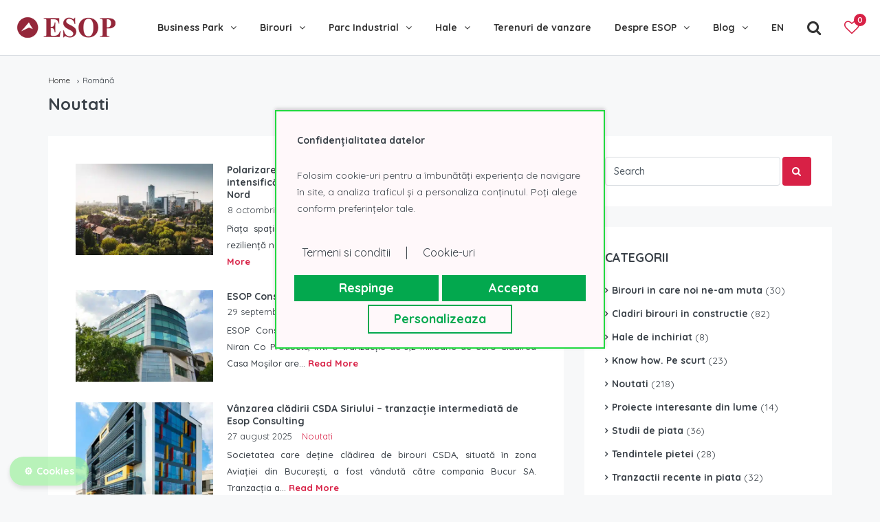

--- FILE ---
content_type: text/html; charset=UTF-8
request_url: https://esop.ro/blog/ro/category/noutati/
body_size: 15880
content:
<!DOCTYPE html>
<html lang="ro-RO" xmlns:og="http://opengraphprotocol.org/schema/" xmlns:fb="http://www.facebook.com/2008/fbml">
<head>

<script>
        window.dataLayer = window.dataLayer || [];
        function gtag() { dataLayer.push(arguments); }
        gtag('consent', 'default', {
            ad_storage: 'denied',
            analytics_storage: 'denied',
            personalization_storage: 'denied',
            ad_user_data: 'denied',
            ad_personalization: 'denied',
            functionality_storage: 'granted',
            security_storage: 'granted',
            wait_for_update:5000,
        });
        gtag('set', 'ads_data_redaction', true);
        gtag('set', 'url_passthrough', true);
    </script>
    <script>(function(w,d,s,l,i){w[l]=w[l]||[];w[l].push({'gtm.start':
    new Date().getTime(),event:'gtm.js'});var f=d.getElementsByTagName(s)[0],
    j=d.createElement(s),dl=l!='dataLayer'?'&l='+l:'';j.async=true;j.src=
    'https://www.googletagmanager.com/gtm.js?id=' + i + dl;f.parentNode.insertBefore(j,f);
    })(window,document,'script','dataLayer','GTM-5BNRH7G');</script><script>console.log('[BPCC] Consent manager script loaded successfully.');</script><link id="php-module-css" rel="stylesheet" href="https://esop.ro/bp-cookie-consent-v2-nonwp/assets/css/style.css">
	<meta charset="UTF-8">
	<meta name="viewport" content="width=device-width, initial-scale=1.0, maximum-scale=1.0, user-scalable=0" />
	<link rel="profile" href="https://gmpg.org/xfn/11">
	<link rel="pingback" href="https://esop.ro/blog/xmlrpc.php">

	<title>ESOP</title>
<!-- meta tags -->
<meta charset="UTF-8">
<meta name="viewport" content="width=device-width, initial-scale=1.0, maximum-scale=1.0, user-scalable=0" />
<meta name="keywords" content="Esop keywords">
<meta name="description" content="Esop description">

<link rel="icon" type="image/png" href="/img/esop-favicon.png" sizes="16x16">

<link href="/blog/css/bootstrap.css" rel="stylesheet" type="text/css" />
<link href="/blog/css/bootstrap-select.css" rel="stylesheet" type="text/css" />
<link href="/blog/css/font-awesome.css" rel="stylesheet" type="text/css" />
<link href="/blog/css/owl.carousel.css" rel="stylesheet" type="text/css" />
<link href="/blog/css/owl.theme.default.css" rel="stylesheet" type="text/css" />
<link href="/blog/css/swipebox.min.css" rel="stylesheet" type="text/css" />
<link href="/blog/css/slick.css" rel="stylesheet" type="text/css" />
<link href="/blog/css/slick-theme.css" rel="stylesheet" type="text/css" />
<link href="/blog/css/jquery-ui.css" rel="stylesheet" type="text/css" />
<link href="/blog/css/radio-checkbox.css" rel="stylesheet" type="text/css" />
<link href="/blog/css/fullcalendar.min.css" rel="stylesheet" type="text/css" />
<link href="/blog/css/daterangepicker.css" rel="stylesheet" type="text/css" />
<link href="/blog/css/main.css" rel="stylesheet" type="text/css" />
<!--<link href="/blog/css/price_range_style.css" rel="stylesheet" type="text/css" />-->
<!-- <link href="/blog/css/rtl.css" rel="stylesheet" type="text/css" /> -->
<link href="/blog/css/styling-options.css" rel="stylesheet" type="text/css" />
<script type='text/javascript' src='https://platform-api.sharethis.com/js/sharethis.js#property=5e85f7f9570f550012488e0b&product=inline-share-buttons' async='async'></script>
<script>
if ( typeof WebFontConfig === "undefined" ) {
    WebFontConfig = new Object();
}
WebFontConfig['google'] = {families: ['Quicksand:300,400,500,700']};

(function() {
    var wf = document.createElement( 'script' );
    wf.src = 'https://ajax.googleapis.com/ajax/libs/webfont/1.5.3/webfont.js';
    wf.type = 'text/javascript';
    wf.async = 'true';
    var s = document.getElementsByTagName( 'script' )[0];
    s.parentNode.insertBefore( wf, s );
})();
</script>

</head>


<body class="archive category category-noutati category-102 wp-theme-homey wp-child-theme-homey-child compare-property-active wpb-js-composer js-comp-ver-8.5 vc_responsive">

<noscript><iframe src='https://www.googletagmanager.com/ns.html?id=GTM-5BNRH7G'
    height='0' width='0' style='display:none;visibility:hidden'></iframe></noscript>
<div class="nav-area header-type-1">
    <!-- desktop nav -->
    <header class="header-nav hidden-sm hidden-xs">
        <div class="container-fluid">
            <div class="header-inner table-block">
                <div class="wfshdr-srcwrap">
                    <div class="wfshdr-scrform">
                        <form method="post" id="searchFrm" enctype="multipart/form-data" action="/rezultate-cautare/">
                            <a class="wfshdr-btn" id="wfshdrs_submit"><i class="fa fa-search"></i></a>
                            <input type="text" name="wfshdrs_inp" id="wfshdrs_inp" placeholder="Caută nume imobil...">
                            <a class="wfshdr-btn" id="wfshdrs_close"><i class="fa fa-times"></i></a>
                        </form>
                    </div>
                </div>
                <div class="header-comp-logo">
                 	<a href="https://esop.ro/"><img src="https://esop.ro/img/hale-birouri-de-inchiriat-vanzare.png" width="143" height="30" title="Hale - birouri de inchiriat si de vanzare | Esop.ro" alt="Hale - birouri de inchiriat si de vanzare | Esop.ro"></a>
                </div>
                <div class="header-comp-nav text-right">
                    <nav class="navi">
                        <ul class="main-menu">
							<li><a href="https://esop.ro/business-park-bucuresti-l1975/">Business Park</a>
								<ul class="sub-menu">
									<li><a href="https://esop.ro/sema-parc-bucuresti-3820/">Sema Parc Bucuresti</a>
									</li>
									<li><a href="https://esop.ro/one-cotroceni-park-3673/">One Cotroceni Park</a>
									</li>
									<li><a href="https://esop.ro/u-center-bucuresti-4084/">U Center Bucuresti</a>
									</li>
									<li><a href="https://esop.ro/equilibrium-bucuresti-3652/">Equilibrium Bucuresti</a>
									</li>
									<li><a href="https://esop.ro/the-light-bucuresti-3429/">The Light Bucuresti</a>
									</li>
									<li><a href="https://esop.ro/expozitiei-1-bucuresti-3809/">Expozitiei 1 Bucuresti (@Expo)</a>
									</li>
									<li><a href="https://esop.ro/the-bridge-bucuresti-5069/">The Bridge Bucuresti</a>
									</li>
									<li><a href="https://esop.ro/campus-6-bucuresti-3743/">Campus 6 Bucuresti</a>
									</li>
									<li><a href="https://esop.ro/business-garden-bucharest-3624/">Business Garden Bucharest</a>
									</li>
									<li><a href="https://esop.ro/j8-office-park-bucuresti-4534/">J8 Office Park Bucuresti</a>
									</li>
									<li><a href="https://esop.ro/business-park-bucuresti-l1975/" class="ddmvewiall">Toate business park-urile</a>
									</li>
								</ul>
							</li>
							<li class="wfs_smlmenu"><a href="/">Birouri</a>
								<ul class="sub-menu">
									<li><a href="https://esop.ro/spatii-birouri-de-inchiriat-bucuresti-l1/">Birouri de inchiriat</a>
										<ul class="sub-menu">
											<li><a href="https://esop.ro/spatii-birouri-de-inchiriat-bucuresti-l1/">Birouri de inchiriat Bucuresti</a></li>
											<li><a href="https://esop.ro/case-vile-de-inchiriat-bucuresti-l2/">Vile de inchiriat Bucuresti</a></li>
											<li><a href="https://esop.ro/spatii-birouri-de-inchiriat-cluj-napoca-l257/">Birouri de inchiriat Cluj</a></li>
											<li><a href="https://esop.ro/spatiu-birouri-de-inchiriat-iasi-l313/">Birouri de inchiriat Iasi</a></li>
											<li><a href="https://esop.ro/spatii-birouri-de-inchiriat-timisoara-l377/">Birouri de inchiriat Timisoara</a></li>
											<li><a href="https://esop.ro/spatii-birouri-de-inchiriat-brasov-l241/">Birouri de inchiriat Brasov</a></li>
											<li><a href="https://esop.ro/spatii-birouri-de-inchiriat-craiova-l281/">Birouri de inchiriat Craiova</a></li>
										</ul>
									</li>
									<li><a href="https://esop.ro/spatii-birouri-de-vanzare-bucuresti-l4/">Birouri de vanzare</a>
										<ul class="sub-menu">
											<li><a href="https://esop.ro/spatii-birouri-de-vanzare-bucuresti-l4/">Birouri de vanzare Bucuresti</a></li>
											<li><a href="https://esop.ro/vile-case-de-vanzare-bucuresti-l5/">Vile de vanzare Bucuresti</a></li>
										</ul>
									</li>
								</ul>
							</li>
							<li class="wfs_lrgmenu"><a href="https://esop.ro/birouri-de-inchiriat-l2126/">Birouri de inchiriat</a>
								<ul class="sub-menu">
									<li><a href="https://esop.ro/spatii-birouri-de-inchiriat-bucuresti-l1/">Birouri de inchiriat Bucuresti</a>
									</li>
									<li><a href="https://esop.ro/case-vile-de-inchiriat-bucuresti-l2/">Vile de inchiriat Bucuresti</a>
									</li>
									<li><a href="https://esop.ro/spatii-birouri-de-inchiriat-cluj-napoca-l257/">Birouri de inchiriat Cluj</a>
									</li>
									<li><a href="https://esop.ro/spatiu-birouri-de-inchiriat-iasi-l313/">Birouri de inchiriat Iasi</a>
									</li>
									<li><a href="https://esop.ro/spatii-birouri-de-inchiriat-timisoara-l377/">Birouri de inchiriat Timisoara</a>
									</li>
									<li><a href="https://esop.ro/spatii-birouri-de-inchiriat-brasov-l241/">Birouri de inchiriat Brasov</a>
									</li>
									<li><a href="https://esop.ro/spatii-birouri-de-inchiriat-craiova-l281/">Birouri de inchiriat Craiova</a>
									</li>
								</ul>
							</li>
							<li class="wfs_lrgmenu"><a href="https://esop.ro/spatii-birouri-de-vanzare-bucuresti-l4/">Birouri de vanzare</a>
								<ul class="sub-menu">
									<li><a href="https://esop.ro/spatii-birouri-de-vanzare-bucuresti-l4/">Birouri de vanzare Bucuresti</a>
									</li>
									<li><a href="https://esop.ro/vile-case-de-vanzare-bucuresti-l5/">Vile de vanzare Bucuresti</a>
									</li>
								</ul>
							</li>
							<li><a href="https://esop.ro/spatiu-parc-industrial-de-inchiriat-l1979/">Parc Industrial</a>
								<ul class="sub-menu">
									<li><a href="https://esop.ro/eli-park-3-6741/">Eli Park 3 Chitila</a>
									</li>
									<li><a href="https://esop.ro/logicor-mogosoaia-5262/">Logicor Mogosoaia</a>
									</li>
									<li><a href="https://esop.ro/ctpark-bucharest-south-3217/">Olympian South East Bucharest Park</a>
									</li>
									<li><a href="https://esop.ro/p3-logistic-park-2691/">P3 Logistic Park</a>
									</li>
									<li><a href="https://esop.ro/global-logistics-park-3214/">Global Logistics Park Chitila</a>
									</li>
									<li><a href="https://esop.ro/ctpark-bucharest-3729/">CTPark Bucharest</a>
									</li>
									<li><a href="https://esop.ro/ctpark-bucharest-north-4558/">CTPark Bucharest North</a>
									</li>
									<li><a href="https://esop.ro/vgp-park-bucharest-5927/">VGP Park Bucharest</a>
									</li>
									<li><a href="https://esop.ro/ctpark-chitila-2750/">CTPark Chitila</a>
									</li>
									<li><a href="https://esop.ro/ctpark-bucharest-west-2774/">CTPark Bucharest West</a>
									</li>
									<li><a href="https://esop.ro/constanta-business-park-5065/">Constanta Business Park</a>
									</li>
									<li><a href="https://esop.ro/spatiu-parc-industrial-de-inchiriat-l1979/" class="ddmvewiall">Toate parcurile industriale</a>
									</li>
								</ul>
							</li>
							<li><a href="https://esop.ro/hale-depozite-de-inchiriat-bucuresti-ilfov-l3/">Hale</a>
								<ul class="sub-menu">
									<li><a href="https://esop.ro/hale-depozite-de-inchiriat-bucuresti-ilfov-l3/">Hale de inchiriat Bucuresti Ilfov</a>
									</li>
									<li><a href="https://esop.ro/hale-depozite-de-vanzare-bucuresti-ilfov-l7/">Hale de vanzare Bucuresti Ilfov</a>
									</li>
									<li><a href="https://esop.ro/hale-de-inchiriat-constanta-l267/">Hale de inchiriat Constanta</a>
									</li>
									<li><a href="https://esop.ro/hale-de-inchiriat-ploiesti-l347/">Hale de inchiriat Ploiesti</a>
									</li>
									<li><a href="https://esop.ro/hale-de-inchiriat-pitesti-l2055/">Hale de inchiriat Pitesti</a>
									</li>
									<li><a href="https://esop.ro/hale-de-inchiriat-craiova-l283/">Hale de inchiriat Craiova</a>
									</li>
									<li><a href="https://esop.ro/hale-de-inchiriat-brasov-l243/">Hale de inchiriat Brasov</a>
									</li>
									<li><a href="https://esop.ro/hale-de-inchiriat-timisoara-l379/">Hale de inchiriat Timisoara</a>
									</li>
									<li><a href="https://esop.ro/hale-de-inchiriat-bacau-l2054/">Hale de inchiriat Bacau</a>
									</li>
									<li><a href="https://esop.ro/hale-de-inchiriat-braila-l235/">Hale de inchiriat Braila</a>
									</li>
									<li><a href="https://esop.ro/hale-de-inchiriat-arad-l2056/">Hale de inchiriat Arad</a>
									</li>
									<li><a href="https://esop.ro/hale-de-inchiriat-oradea-l219/">Hale de inchiriat Oradea</a>
									</li>
									<li><a href="https://esop.ro/hale-de-inchiriat-sibiu-l2053/">Hale de inchiriat Sibiu</a>
									</li>
									<li><a href="https://esop.ro/hale-de-inchiriat-cluj-l259/">Hale de inchiriat Cluj</a>
									</li>
								</ul>
							</li>
							<li><a href="https://esop.ro/terenuri-de-vanzare-bucuresti-l8/">Terenuri de vanzare</a>
							</li>
							<li><a href="/">Despre ESOP</a>
								<ul class="sub-menu">
									<li><a href="/despre-esop-consulting/">Despre ESOP</a>
									</li>
									<li><a href="/blog/ro/category/noutati/">Noutati</a>
									</li>
									<li><a href="/blog/ro/category/studii-de-piata/">Studii de piata</a>
									</li>
									<li><a href="/contact-esop/">Contact</a>
									</li>
								</ul>
							</li>
							<li><a href="/blog/ro/">Blog</a>
								<ul class="sub-menu">
									<li><a href="/blog/ro/category/cladiri-birouri-in-constructie/">Cladiri de birouri in constructie</a>
									</li>
									<li><a href="/blog/ro/category/birouri-pe-care-le-recomandam/">Birouri in care noi ne-am muta</a>
									</li>
									<li><a href="/blog/ro/category/hale-de-inchiriat/">Hale de inchiriat</a>
									</li>
									<li><a href="/blog/ro/category/know-how/">Know how. Pe scurt</a>
									</li>
									<li><a href="/blog/ro/category/piata-imobiliara-tendinte/">Tendintele pietei</a>
									</li>
									<li><a href="/blog/ro/category/piata-imobiliara-tranzactii-recente/">Tranzactii recente in piata</a>
									</li>
									<li><a href="/blog/ro/category/trenduri-la-locul-de-munca/">Trenduri la locul de munca</a>
									</li>
									<li><a href="/blog/ro/category/proiecte-interesante-din-lume/">Proiecte interesante din lume</a>
									</li>
								</ul>
							</li>
							<li><a href="https://esop.ro/en/">EN</a></li>
                          
                            <li><a id="showsrcfrm" class="bigicon"><i class="fa fa-search" aria-hidden="true"></i></a></li>
                            <li class="fixofp"><a href="/favorite/" class="bigicon favicon"><i class="fa fa-heart-o black" aria-hidden="true" id="mobile-top-favorites"></i><span id="mobile-nr-favorites"  class="hideNr">0</span></a></li>
                        </ul>
                    </nav>
                </div>
            </div>
        </div>
    </header>
    <!-- mobile header -->
    <header class="header-nav header-mobile hidden-md hidden-lg">
        <div class="header-mobile-wrap">
            <div class="wfshdrm-srcwrap">
                <div class="wfshdrm-scrform">
                <form method="post" id="searchMobileFrm" enctype="multipart/form-data" action="/rezultate-cautare/">
                    <a class="wfshdrm-btn" id="wfshdrsm_submit"><i class="fa fa-search"></i></a>
                    <input type="text" name="wfshdrs_inp" id="wfshdrsm_inp" placeholder="Caută nume imobil...">
                    <a class="wfshdrm-btn" id="wfshdrsm_close"><i class="fa fa-times"></i></a>
                </form>
                </div>
            </div>
            <div class="container-fluid">
                <div class="row">
                    <div class="col-xs-12">
                        <button class="btn btn-mobile-nav float-left wfsaccclose">
                            <a id="wfsacc_close">
                                <span></span>
                                <span></span>
                            </a>
                        </button>
                        <button type="button" class="btn btn-mobile-nav float-left wfsm_menu" data-toggle="collapse" data-target="#mobile-nav" aria-expanded="false" aria-controls="navbar">
                            <div id="wfs_mmicon">
                                <span></span>
                                <span></span>
                                <span></span>
                                <span></span>
                            </div>
                        </button>
                        <a href="https://esop.ro/" class="moblogo">ESOP</a>
                    
                                               
                        <a href="/favorite/" class="mobicon float-right favicon  wfsm_acc"><i class="fa fa-heart-o black" aria-hidden="true" id="main-top-favorites"></i><span id="main-nr-favorites"  class="hideNr">0</span></a>
                        <a id="mshowsrcfrm" class="mobicon float-right"><i class="fa fa-search" aria-hidden="true"></i></a>
                        <a href="https://esop.ro/en/" class="mobicon float-right">EN</a>
                    </div>
                </div><!-- row -->
            </div><!-- container -->
        </div><!-- header-mobile-wrap -->
        
        <div class="container-fluid">
            <div class="row">
                <div class="mobile-nav-wrap">
                    <nav id="mobile-nav" class="nav-dropdown main-nav-dropdown collapse navbar-collapse">
                        <ul class="wfsmdd">
							<li><a href="/" class="hasdd">Business Park</a>
								<ul class="sub-menu">
									<li><a href="https://esop.ro/sema-parc-bucuresti-3820/">Sema Parc Bucuresti</a></li>
									<li><a href="https://esop.ro/one-cotroceni-park-3673/">One Cotroceni Park</a></li>
									<li><a href="https://esop.ro/u-center-bucuresti-4084/">U Center Bucuresti</a></li>
									<li><a href="https://esop.ro/the-bridge-bucuresti-5069/">The Bridge Bucuresti</a></li>
									<li><a href="https://esop.ro/the-light-bucuresti-3429/">The Light Bucuresti</a></li>
									<li><a href="https://esop.ro/business-garden-bucharest-3624/">Business Garden Bucharest</a></li>
									<li><a href="https://esop.ro/equilibrium-bucuresti-3652/">Equilibrium Bucuresti</a></li>
									<li><a href="https://esop.ro/campus-6-bucuresti-3743/">Campus 6 Bucuresti</a></li>
									<li><a href="https://esop.ro/timpuri-noi-square-4498/">Timpuri Noi Square</a></li>
									<li><a href="https://esop.ro/expozitiei-1-bucuresti-3809/">Expozitiei 1 Bucuresti (@Expo)</a></li>
									<li><a href="https://esop.ro/j8-office-park-bucuresti-4534/">J8 Office Park Bucuresti</a></li>
									<li><a href="https://esop.ro/business-park-bucuresti-l1975/" class="ddmvewiall">Toate business park-urile</a></li>
								</ul>
							<li><a href="/" class="hasdd">Birouri de inchiriat</a>
								<ul class="sub-menu">
									<li><a href="https://esop.ro/spatii-birouri-de-inchiriat-bucuresti-l1/">Birouri de inchiriat Bucuresti</a></li>
									<li><a href="https://esop.ro/case-vile-de-inchiriat-bucuresti-l2/">Vile de inchiriat Bucuresti</a></li>
									<li><a href="https://esop.ro/spatii-birouri-de-inchiriat-cluj-napoca-l257/">Birouri de inchiriat Cluj</a></li>
									<li><a href="https://esop.ro/spatiu-birouri-de-inchiriat-iasi-l313/">Birouri de inchiriat Iasi</a></li>
									<li><a href="https://esop.ro/spatii-birouri-de-inchiriat-timisoara-l377/">Birouri de inchiriat Timisoara</a></li>
									<li><a href="https://esop.ro/spatii-birouri-de-inchiriat-brasov-l241/">Birouri de inchiriat Brasov</a></li>
									<li><a href="https://esop.ro/spatii-birouri-de-inchiriat-brasov-l241/">Birouri de inchiriat Craiova</a></li>
									<li><a href="https://esop.ro/birouri-de-inchiriat-l2126/">Birouri de inchiriat Romania</a></li>
								</ul>
							<li><a href="/" class="hasdd">Birouri de vanzare</a>
								<ul class="sub-menu">
									<li><a href="https://esop.ro/spatii-birouri-de-vanzare-bucuresti-l4/">Birouri de vanzare Bucuresti</a></li>
									<li><a href="https://esop.ro/vile-case-de-vanzare-bucuresti-l5/">Vile de vanzare Bucuresti</a></li>
								</ul>
							<li><a href="/" class="hasdd">Parc Industrial</a>
								<ul class="sub-menu">
									<li><a href="https://esop.ro/eli-park-3-6741/">Eli Park Chitila</a></li>
									<li><a href="https://esop.ro/p3-logistic-park-2691/">P3 Logistic Park</a></li>
									<li><a href="https://esop.ro/global-logistics-park-3214/">Global Logistics Park Chitila</a></li>
									<li><a href="https://esop.ro/ctpark-bucharest-3729/">CTPark Bucharest</a></li>
									<li><a href="https://esop.ro/ctpark-bucharest-north-4558/">CTPark Bucharest North</a></li>
									<li><a href="https://esop.ro/vgp-park-bucharest-5927/">VGP Park Bucharest</a></li>
									<li><a href="https://esop.ro/ctpark-chitila-2750/">CTPark Chitila</a></li>
									<li><a href="https://esop.ro/logicor-mogosoaia-5262/">Logicor Mogosoaia</a></li>
									<li><a href="https://esop.ro/ctpark-bucharest-west-2774/">CTPark Bucharest West</a></li>
									<li><a href="https://esop.ro/constanta-business-park-5065/">Constanta Business Park</a></li>
									<li><a href="https://esop.ro/spatiu-parc-industrial-de-inchiriat-l1979/">Toate parcurile industriale</a></li>
								</ul>
							<li><a href="/" class="hasdd">Hale de inchiriat</a>
								<ul class="sub-menu">
									<li><a href="https://esop.ro/hale-depozite-de-inchiriat-bucuresti-ilfov-l3/">Hale de inchiriat Bucuresti si imprejurimi</a></li>
									<li><a href="https://esop.ro/hale-de-inchiriat-constanta-l267/">Hale de inchiriat Constanta</a></li>
									<li><a href="https://esop.ro/hale-de-inchiriat-ploiesti-l347/">Hale de inchiriat Ploiesti</a></li>
									<li><a href="https://esop.ro/hale-de-inchiriat-pitesti-l2055/">Hale de inchiriat Pitesti</a></li>
									<li><a href="https://esop.ro/hale-de-inchiriat-craiova-l283/">Hale de inchiriat Craiova</a></li>
									<li><a href="https://esop.ro/hale-de-inchiriat-brasov-l243/">Hale de inchiriat Brasov</a></li>
									<li><a href="https://esop.ro/hale-de-inchiriat-timisoara-l379/">Hale de inchiriat Timisoara</a></li>
									<li><a href="https://esop.ro/hale-de-inchiriat-bacau-l2054/">Hale de inchiriat Bacau</a></li>
									<li><a href="https://esop.ro/hale-de-inchiriat-braila-l235/">Hale de inchiriat Braila</a></li>
									<li><a href="https://esop.ro/hale-de-inchiriat-arad-l2056/">Hale de inchiriat Arad</a></li>
									<li><a href="https://esop.ro/hale-de-inchiriat-oradea-l219/">Hale de inchiriat Oradea</a></li>
									<li><a href="https://esop.ro/hale-de-inchiriat-sibiu-l2053/">Hale de inchiriat Sibiu</a></li>
									<li><a href="https://esop.ro/hale-de-inchiriat-cluj-l259/">Hale de inchiriat Cluj</a></li>
								</ul>
							<li><a href="/" class="hasdd">Hale de vanzare</a>
								<ul class="sub-menu">
									<li><a href="https://esop.ro/hale-depozite-de-vanzare-bucuresti-ilfov-l7/">Hale de vanzare Bucuresti si imprejurimi</a></li>
								</ul>
							<li><a href="https://esop.ro/terenuri-de-vanzare-bucuresti-l8/" class="hasdd">Terenuri de vanzare</a>
							<li><a href="/" class="hasdd">Despre ESOP</a>
								<ul class="sub-menu">
									<li><a href="/despre-esop-consulting/">Despre ESOP</a></li>
									<li><a href="/blog/ro/category/noutati/">Noutati</a></li>
									<li><a href="/blog/ro/category/studii-de-piata/">Studii de piata</a></li>
									<li><a href="/contact-esop/">Contact</a></li>
								</ul>
							<li><a href="/" class="hasdd">Blog</a>
								<ul class="sub-menu">
									<li><a href="/blog/ro/category/cladiri-birouri-in-constructie/">Cladiri de birouri in constructie</a></li>
									<li><a href="/blog/ro/category/birouri-pe-care-le-recomandam/">Birouri in care noi ne-am muta</a></li>
									<li><a href="/blog/ro/category/hale-de-inchiriat/">Hale de inchiriat</a></li>
									<li><a href="/blog/ro/category/know-how/">Know how. Pe scurt</a></li>
									<li><a href="/blog/ro/category/piata-imobiliara-tendinte/">Tendintele pietei</a></li>
									<li><a href="/blog/ro/category/piata-imobiliara-tranzactii-recente/">Tranzactii recente in piata</a></li>
									<li><a href="/blog/ro/category/trenduri-la-locul-de-munca/">Trenduri la locul de munca</a></li>
									<li><a href="/blog/ro/category/proiecte-interesante-din-lume/">Proiecte interesante din lume</a></li>
								</ul>
                        </ul>
                    </nav>
                </div><!-- mobile-nav-wrap -->    
            </div>        
        </div><!-- container -->
           </header><!-- header-nav header-mobile hidden-md hidden-lg -->
</div>


<section class="main-content-area">

	<div class="container">
        <div class="row">
            <div class="col-xs-12 col-sm-9 col-md-9 col-lg-9">
                <div class="page-title">
    <div class="block-top-title">
        <ol class="breadcrumb"><li><a href="https://esop.ro/blog/ro/"><span>Home</span></a></li><li>Română</li></ol>        <h1 class="listing-title">
        	Noutati        </h1>
    </div><!-- block-top-title -->
</div><!-- page-title -->            </div>
        </div><!-- .row -->
    </div><!-- .container -->

    <div class="container">
        <div class="row">
            <div class="col-xs-12 col-sm-12 col-md-8 col-lg-8">
                
                <div class="blog-section block">
                    <div class="block-body"> 
                    <div class="related-post clearfix">
    	<a href="https://esop.ro/blog/ro/polarizarea-pietei-inchirieri-spatii-de-birouri-bucuresti-se-intensifica-doua-treimi-din-cererea-noua-se-concentreaza-in-nord/" class="post-image hover-effect">
        <picture class="attachment-homey-listing-thumb size-homey-listing-thumb wp-post-image" decoding="async" fetchpriority="high">
<source type="image/webp" srcset="https://esop.ro/blog/wp-content/uploads/2025/10/dreamstime_xl_238702371-450x300.jpg.webp 450w, https://esop.ro/blog/wp-content/uploads/2025/10/dreamstime_xl_238702371-300x200.jpg.webp 300w, https://esop.ro/blog/wp-content/uploads/2025/10/dreamstime_xl_238702371-1024x682.jpg.webp 1024w, https://esop.ro/blog/wp-content/uploads/2025/10/dreamstime_xl_238702371-768x512.jpg.webp 768w, https://esop.ro/blog/wp-content/uploads/2025/10/dreamstime_xl_238702371-1536x1023.jpg.webp 1536w, https://esop.ro/blog/wp-content/uploads/2025/10/dreamstime_xl_238702371-scaled.jpg.webp 2048w, https://esop.ro/blog/wp-content/uploads/2025/10/dreamstime_xl_238702371-1140x760.jpg.webp 1140w, https://esop.ro/blog/wp-content/uploads/2025/10/dreamstime_xl_238702371-120x80.jpg.webp 120w, https://esop.ro/blog/wp-content/uploads/2025/10/dreamstime_xl_238702371-750x500.jpg.webp 750w" sizes="(max-width: 450px) 100vw, 450px"/>
<img width="450" height="300" src="https://esop.ro/blog/wp-content/uploads/2025/10/dreamstime_xl_238702371-450x300.jpg" alt="piata birourilor Bucuresti" decoding="async" fetchpriority="high" srcset="https://esop.ro/blog/wp-content/uploads/2025/10/dreamstime_xl_238702371-450x300.jpg 450w, https://esop.ro/blog/wp-content/uploads/2025/10/dreamstime_xl_238702371-300x200.jpg 300w, https://esop.ro/blog/wp-content/uploads/2025/10/dreamstime_xl_238702371-1024x682.jpg 1024w, https://esop.ro/blog/wp-content/uploads/2025/10/dreamstime_xl_238702371-768x512.jpg 768w, https://esop.ro/blog/wp-content/uploads/2025/10/dreamstime_xl_238702371-1536x1023.jpg 1536w, https://esop.ro/blog/wp-content/uploads/2025/10/dreamstime_xl_238702371-scaled.jpg 2048w, https://esop.ro/blog/wp-content/uploads/2025/10/dreamstime_xl_238702371-1140x760.jpg 1140w, https://esop.ro/blog/wp-content/uploads/2025/10/dreamstime_xl_238702371-120x80.jpg 120w, https://esop.ro/blog/wp-content/uploads/2025/10/dreamstime_xl_238702371-750x500.jpg 750w" sizes="(max-width: 450px) 100vw, 450px"/>
</picture>
	</a>
	    <div class="post-body">
        <h4 class="title">Polarizarea pieței închirieri spații de birouri București se intensifică. Doua treimi din cererea nouă se concentrează în Nord</h4>
        <ul class="list-inline">
            <li><i class="homey-icon homey-icon-calendar-3-o"></i> 8 octombrie 2025 </li>
            <li><i class="homey-icon homey-icon-award-badge-1"></i> <a href="https://esop.ro/blog/ro/category/noutati/" rel="category tag">Noutati</a></li>
        </ul>
        <p>Piața spațiilor de birouri de închiriat din București a demonstrat o reziliență notabilă în Trimestrul 3 (T3) din 2025, fiind marcată de... <a href="https://esop.ro/blog/ro/polarizarea-pietei-inchirieri-spatii-de-birouri-bucuresti-se-intensifica-doua-treimi-din-cererea-noua-se-concentreaza-in-nord/" class="read">Read More</a></p>
    </div>
</div><div class="related-post clearfix">
    	<a href="https://esop.ro/blog/ro/esop-consulting-intermediaza-vanzarea-cladirii-casa-mosilor/" class="post-image hover-effect">
        <picture class="attachment-homey-listing-thumb size-homey-listing-thumb wp-post-image" decoding="async">
<source type="image/webp" srcset="https://esop.ro/blog/wp-content/uploads/2025/09/Casa-Mosilor-450x300.jpg.webp 450w, https://esop.ro/blog/wp-content/uploads/2025/09/Casa-Mosilor-1140x760.jpg.webp 1140w, https://esop.ro/blog/wp-content/uploads/2025/09/Casa-Mosilor-120x80.jpg.webp 120w" sizes="(max-width: 450px) 100vw, 450px"/>
<img width="450" height="300" src="https://esop.ro/blog/wp-content/uploads/2025/09/Casa-Mosilor-450x300.jpg" alt="cladirea de birouri Casa Mosilor din Bucuresti" decoding="async" srcset="https://esop.ro/blog/wp-content/uploads/2025/09/Casa-Mosilor-450x300.jpg 450w, https://esop.ro/blog/wp-content/uploads/2025/09/Casa-Mosilor-1140x760.jpg 1140w, https://esop.ro/blog/wp-content/uploads/2025/09/Casa-Mosilor-120x80.jpg 120w" sizes="(max-width: 450px) 100vw, 450px"/>
</picture>
	</a>
	    <div class="post-body">
        <h4 class="title">ESOP Consulting intermediază vânzarea clădirii Casa Moșilor</h4>
        <ul class="list-inline">
            <li><i class="homey-icon homey-icon-calendar-3-o"></i> 29 septembrie 2025 </li>
            <li><i class="homey-icon homey-icon-award-badge-1"></i> <a href="https://esop.ro/blog/ro/category/noutati/" rel="category tag">Noutati</a></li>
        </ul>
        <p>ESOP Consulting intermediază vânzarea clădirii Casa Moșilor către Niran Co Products, într-o tranzacție de 3,2 milioane de euro Clădirea Casa Moșilor are... <a href="https://esop.ro/blog/ro/esop-consulting-intermediaza-vanzarea-cladirii-casa-mosilor/" class="read">Read More</a></p>
    </div>
</div><div class="related-post clearfix">
    	<a href="https://esop.ro/blog/ro/vanzarea-cladirii-csda-siriului-tranzactie-intermediata-de-esop-consulting/" class="post-image hover-effect">
        <picture class="attachment-homey-listing-thumb size-homey-listing-thumb wp-post-image" decoding="async">
<source type="image/webp" srcset="https://esop.ro/blog/wp-content/uploads/2025/08/46-fotor-20250822173647-450x300.jpg.webp 450w, https://esop.ro/blog/wp-content/uploads/2025/08/46-fotor-20250822173647-1140x760.jpg.webp 1140w, https://esop.ro/blog/wp-content/uploads/2025/08/46-fotor-20250822173647-120x80.jpg.webp 120w" sizes="(max-width: 450px) 100vw, 450px"/>
<img width="450" height="300" src="https://esop.ro/blog/wp-content/uploads/2025/08/46-fotor-20250822173647-450x300.jpg" alt="Vânzarea clădirii CSDA Siriului" decoding="async" srcset="https://esop.ro/blog/wp-content/uploads/2025/08/46-fotor-20250822173647-450x300.jpg 450w, https://esop.ro/blog/wp-content/uploads/2025/08/46-fotor-20250822173647-1140x760.jpg 1140w, https://esop.ro/blog/wp-content/uploads/2025/08/46-fotor-20250822173647-120x80.jpg 120w" sizes="(max-width: 450px) 100vw, 450px"/>
</picture>
	</a>
	    <div class="post-body">
        <h4 class="title">Vânzarea clădirii CSDA Siriului – tranzacție intermediată de Esop Consulting</h4>
        <ul class="list-inline">
            <li><i class="homey-icon homey-icon-calendar-3-o"></i> 27 august 2025 </li>
            <li><i class="homey-icon homey-icon-award-badge-1"></i> <a href="https://esop.ro/blog/ro/category/noutati/" rel="category tag">Noutati</a></li>
        </ul>
        <p>Societatea care deține clădirea de birouri CSDA, situată în zona Aviației din București, a fost vândută către compania Bucur SA. Tranzacția a... <a href="https://esop.ro/blog/ro/vanzarea-cladirii-csda-siriului-tranzactie-intermediata-de-esop-consulting/" class="read">Read More</a></p>
    </div>
</div><div class="related-post clearfix">
    	<a href="https://esop.ro/blog/ro/piata-de-birouri-din-bucuresti-dupa-un-deceniu-de-transformari/" class="post-image hover-effect">
        <picture class="attachment-homey-listing-thumb size-homey-listing-thumb wp-post-image" decoding="async" loading="lazy">
<source type="image/webp" srcset="https://esop.ro/blog/wp-content/uploads/2025/02/dreamstime_xl_115682461-450x300.jpg.webp 450w, https://esop.ro/blog/wp-content/uploads/2025/02/dreamstime_xl_115682461-300x200.jpg.webp 300w, https://esop.ro/blog/wp-content/uploads/2025/02/dreamstime_xl_115682461-1024x682.jpg.webp 1024w, https://esop.ro/blog/wp-content/uploads/2025/02/dreamstime_xl_115682461-768x511.jpg.webp 768w, https://esop.ro/blog/wp-content/uploads/2025/02/dreamstime_xl_115682461-1536x1022.jpg.webp 1536w, https://esop.ro/blog/wp-content/uploads/2025/02/dreamstime_xl_115682461-1140x760.jpg.webp 1140w, https://esop.ro/blog/wp-content/uploads/2025/02/dreamstime_xl_115682461-120x80.jpg.webp 120w, https://esop.ro/blog/wp-content/uploads/2025/02/dreamstime_xl_115682461-751x500.jpg.webp 751w" sizes="auto, (max-width: 450px) 100vw, 450px"/>
<img width="450" height="300" src="https://esop.ro/blog/wp-content/uploads/2025/02/dreamstime_xl_115682461-450x300.jpg" alt="" decoding="async" loading="lazy" srcset="https://esop.ro/blog/wp-content/uploads/2025/02/dreamstime_xl_115682461-450x300.jpg 450w, https://esop.ro/blog/wp-content/uploads/2025/02/dreamstime_xl_115682461-300x200.jpg 300w, https://esop.ro/blog/wp-content/uploads/2025/02/dreamstime_xl_115682461-1024x682.jpg 1024w, https://esop.ro/blog/wp-content/uploads/2025/02/dreamstime_xl_115682461-768x511.jpg 768w, https://esop.ro/blog/wp-content/uploads/2025/02/dreamstime_xl_115682461-1536x1022.jpg 1536w, https://esop.ro/blog/wp-content/uploads/2025/02/dreamstime_xl_115682461-scaled.jpg 2048w, https://esop.ro/blog/wp-content/uploads/2025/02/dreamstime_xl_115682461-1140x760.jpg 1140w, https://esop.ro/blog/wp-content/uploads/2025/02/dreamstime_xl_115682461-120x80.jpg 120w, https://esop.ro/blog/wp-content/uploads/2025/02/dreamstime_xl_115682461-751x500.jpg 751w" sizes="auto, (max-width: 450px) 100vw, 450px"/>
</picture>
	</a>
	    <div class="post-body">
        <h4 class="title">Piața de birouri din București după un deceniu de transformări</h4>
        <ul class="list-inline">
            <li><i class="homey-icon homey-icon-calendar-3-o"></i> 19 februarie 2025 </li>
            <li><i class="homey-icon homey-icon-award-badge-1"></i> <a href="https://esop.ro/blog/ro/category/noutati/" rel="category tag">Noutati</a></li>
        </ul>
        <p>Ultimul deceniu a adus transformări profunde pe piața spațiilor de birouri din București. De la anii de expansiune accelerată, susținuți de creșterea... <a href="https://esop.ro/blog/ro/piata-de-birouri-din-bucuresti-dupa-un-deceniu-de-transformari/" class="read">Read More</a></p>
    </div>
</div><div class="related-post clearfix">
    	<a href="https://esop.ro/blog/ro/ponderea-chiriasilor-din-domeniul-itc-in-piata-spatiilor-de-birouri-din-bucuresti-la-sfarsitul-anului-2022-si-previziuni-pentru-anul-2023/" class="post-image hover-effect">
        <img width="450" height="300" src="https://esop.ro/blog/wp-content/uploads/2023/03/evolutie-domeniu-IT-resize-450x300.jpg" class="attachment-homey-listing-thumb size-homey-listing-thumb wp-post-image" alt="" decoding="async" loading="lazy" srcset="https://esop.ro/blog/wp-content/uploads/2023/03/evolutie-domeniu-IT-resize-450x300.jpg 450w, https://esop.ro/blog/wp-content/uploads/2023/03/evolutie-domeniu-IT-resize-120x80.jpg 120w" sizes="auto, (max-width: 450px) 100vw, 450px" />	</a>
	    <div class="post-body">
        <h4 class="title">Ponderea chiriasilor din domeniul IT&#038;C in piata spatiilor de birouri din Bucuresti la sfarsitul anului 2022 si previziuni pentru anul 2023</h4>
        <ul class="list-inline">
            <li><i class="homey-icon homey-icon-calendar-3-o"></i> 23 martie 2023 </li>
            <li><i class="homey-icon homey-icon-award-badge-1"></i> <a href="https://esop.ro/blog/ro/category/noutati/" rel="category tag">Noutati</a></li>
        </ul>
        <p>In 2022 cele mai active companii au fost cele din domeniul IT&amp;C, BPO și SSC, cu 23% din volumul total al tranzactiilor, urmate de... <a href="https://esop.ro/blog/ro/ponderea-chiriasilor-din-domeniul-itc-in-piata-spatiilor-de-birouri-din-bucuresti-la-sfarsitul-anului-2022-si-previziuni-pentru-anul-2023/" class="read">Read More</a></p>
    </div>
</div><div class="related-post clearfix">
    	<a href="https://esop.ro/blog/ro/principalele-tendinte-pe-piata-spatiilor-de-birouri-dupa-inceperea-noului-an-scolar/" class="post-image hover-effect">
        <img width="450" height="300" src="https://esop.ro/blog/wp-content/uploads/2022/08/harta-scoli-particulare-3-450x300.jpg" class="attachment-homey-listing-thumb size-homey-listing-thumb wp-post-image" alt="" decoding="async" loading="lazy" srcset="https://esop.ro/blog/wp-content/uploads/2022/08/harta-scoli-particulare-3-450x300.jpg 450w, https://esop.ro/blog/wp-content/uploads/2022/08/harta-scoli-particulare-3-120x80.jpg 120w" sizes="auto, (max-width: 450px) 100vw, 450px" />	</a>
	    <div class="post-body">
        <h4 class="title">Principalele tendințe pe piața spațiilor de birouri după începerea noului an școlar</h4>
        <ul class="list-inline">
            <li><i class="homey-icon homey-icon-calendar-3-o"></i> 1 septembrie 2022 </li>
            <li><i class="homey-icon homey-icon-award-badge-1"></i> <a href="https://esop.ro/blog/ro/category/noutati/" rel="category tag">Noutati</a></li>
        </ul>
        <p>Începută treptat din primăvară, revenirea graduală la birou se așteaptă să înregistreze un nou val în această toamnă, odată cu deschiderea noului... <a href="https://esop.ro/blog/ro/principalele-tendinte-pe-piata-spatiilor-de-birouri-dupa-inceperea-noului-an-scolar/" class="read">Read More</a></p>
    </div>
</div><div class="related-post clearfix">
    	<a href="https://esop.ro/blog/ro/institutia-internationala-sek-bucharest-international-school-isi-deschide-prima-scoala-din-romania-in-sema-parc/" class="post-image hover-effect">
        <picture class="attachment-homey-listing-thumb size-homey-listing-thumb wp-post-image" decoding="async" loading="lazy">
<source type="image/webp" srcset="https://esop.ro/blog/wp-content/uploads/2022/05/Sema-Parc-cladirea-SEK-International-School-05-450x300.jpg.webp 450w, https://esop.ro/blog/wp-content/uploads/2022/05/Sema-Parc-cladirea-SEK-International-School-05-1140x760.jpg.webp 1140w, https://esop.ro/blog/wp-content/uploads/2022/05/Sema-Parc-cladirea-SEK-International-School-05-120x80.jpg.webp 120w" sizes="auto, (max-width: 450px) 100vw, 450px"/>
<img width="450" height="300" src="https://esop.ro/blog/wp-content/uploads/2022/05/Sema-Parc-cladirea-SEK-International-School-05-450x300.jpg" alt="" decoding="async" loading="lazy" srcset="https://esop.ro/blog/wp-content/uploads/2022/05/Sema-Parc-cladirea-SEK-International-School-05-450x300.jpg 450w, https://esop.ro/blog/wp-content/uploads/2022/05/Sema-Parc-cladirea-SEK-International-School-05-1140x760.jpg 1140w, https://esop.ro/blog/wp-content/uploads/2022/05/Sema-Parc-cladirea-SEK-International-School-05-120x80.jpg 120w" sizes="auto, (max-width: 450px) 100vw, 450px"/>
</picture>
	</a>
	    <div class="post-body">
        <h4 class="title">Instituția Internațională SEK Bucharest International School își deschide prima școală din România, în Sema Parc</h4>
        <ul class="list-inline">
            <li><i class="homey-icon homey-icon-calendar-3-o"></i> 2 mai 2022 </li>
            <li><i class="homey-icon homey-icon-award-badge-1"></i> <a href="https://esop.ro/blog/ro/category/noutati/" rel="category tag">Noutati</a></li>
        </ul>
        <p>River Development anunță că Instituția Internațională SEK  își deschide prima școală din România într-o clădire din Sema Parc, pentru activități educaționale curente... <a href="https://esop.ro/blog/ro/institutia-internationala-sek-bucharest-international-school-isi-deschide-prima-scoala-din-romania-in-sema-parc/" class="read">Read More</a></p>
    </div>
</div><div class="related-post clearfix">
    	<a href="https://esop.ro/blog/ro/5-moduri-de-lucru-hibrid-pentru-a-facilita-revenirea-la-birou/" class="post-image hover-effect">
        <picture class="attachment-homey-listing-thumb size-homey-listing-thumb wp-post-image" decoding="async" loading="lazy">
<source type="image/webp" srcset="https://esop.ro/blog/wp-content/uploads/2022/03/Intoarcerea-la-birou_ESOP-450x300.jpg.webp 450w, https://esop.ro/blog/wp-content/uploads/2022/03/Intoarcerea-la-birou_ESOP-120x80.jpg.webp 120w" sizes="auto, (max-width: 450px) 100vw, 450px"/>
<img width="450" height="300" src="https://esop.ro/blog/wp-content/uploads/2022/03/Intoarcerea-la-birou_ESOP-450x300.jpg" alt="" decoding="async" loading="lazy" srcset="https://esop.ro/blog/wp-content/uploads/2022/03/Intoarcerea-la-birou_ESOP-450x300.jpg 450w, https://esop.ro/blog/wp-content/uploads/2022/03/Intoarcerea-la-birou_ESOP-120x80.jpg 120w" sizes="auto, (max-width: 450px) 100vw, 450px"/>
</picture>
	</a>
	    <div class="post-body">
        <h4 class="title">5 moduri de lucru hibrid pentru a facilita revenirea la birou</h4>
        <ul class="list-inline">
            <li><i class="homey-icon homey-icon-calendar-3-o"></i> 29 martie 2022 </li>
            <li><i class="homey-icon homey-icon-award-badge-1"></i> <a href="https://esop.ro/blog/ro/category/noutati/" rel="category tag">Noutati</a></li>
        </ul>
        <p>Cu un context pandemic mai relaxat, inclusiv fără obligativitatea purtării măștilor în interior, companiile, alături de angajați, decid dacă folosesc în continuare... <a href="https://esop.ro/blog/ro/5-moduri-de-lucru-hibrid-pentru-a-facilita-revenirea-la-birou/" class="read">Read More</a></p>
    </div>
</div><div class="related-post clearfix">
    	<a href="https://esop.ro/blog/ro/topul-zonelor-de-birouri-moderne-la-sfarsitul-lui-2021/" class="post-image hover-effect">
        <picture class="attachment-homey-listing-thumb size-homey-listing-thumb wp-post-image" decoding="async" loading="lazy">
<source type="image/webp" srcset="https://esop.ro/blog/wp-content/uploads/2021/12/livrari_birouri_2019_2020_2021_2022-450x300.jpg.webp 450w, https://esop.ro/blog/wp-content/uploads/2021/12/livrari_birouri_2019_2020_2021_2022-120x80.jpg.webp 120w" sizes="auto, (max-width: 450px) 100vw, 450px"/>
<img width="450" height="300" src="https://esop.ro/blog/wp-content/uploads/2021/12/livrari_birouri_2019_2020_2021_2022-450x300.jpg" alt="" decoding="async" loading="lazy" srcset="https://esop.ro/blog/wp-content/uploads/2021/12/livrari_birouri_2019_2020_2021_2022-450x300.jpg 450w, https://esop.ro/blog/wp-content/uploads/2021/12/livrari_birouri_2019_2020_2021_2022-120x80.jpg 120w" sizes="auto, (max-width: 450px) 100vw, 450px"/>
</picture>
	</a>
	    <div class="post-body">
        <h4 class="title">Topul zonelor de birouri moderne, la sfârșitul lui 2021</h4>
        <ul class="list-inline">
            <li><i class="homey-icon homey-icon-calendar-3-o"></i> 17 decembrie 2021 </li>
            <li><i class="homey-icon homey-icon-award-badge-1"></i> <a href="https://esop.ro/blog/ro/category/noutati/" rel="category tag">Noutati</a></li>
        </ul>
        <p>Polul Centru-nord a trecut de 1,5 milioane de metri pătrați, iar zona Centru-vest este la mai puțin de jumătate. Cele mai multe... <a href="https://esop.ro/blog/ro/topul-zonelor-de-birouri-moderne-la-sfarsitul-lui-2021/" class="read">Read More</a></p>
    </div>
</div><div class="related-post clearfix">
    	<a href="https://esop.ro/blog/ro/domeniul-medical-a-depasit-domeniul-itc-ca-pondere-in-randul-chiriasilor-de-spatii-de-birouri-in-2021-pe-piata-bucuresteana/" class="post-image hover-effect">
        <picture class="attachment-homey-listing-thumb size-homey-listing-thumb wp-post-image" decoding="async" loading="lazy">
<source type="image/webp" srcset="https://esop.ro/blog/wp-content/uploads/2021/12/evolutie-domenii-chiriasi-450x231.jpg.webp"/>
<img width="450" height="231" src="https://esop.ro/blog/wp-content/uploads/2021/12/evolutie-domenii-chiriasi-450x231.jpg" alt="" decoding="async" loading="lazy"/>
</picture>
	</a>
	    <div class="post-body">
        <h4 class="title">Domeniul medical a depășit domeniul IT&#038;C ca pondere în rândul chiriașilor de spații de birouri în 2021, pe piața bucureșteană</h4>
        <ul class="list-inline">
            <li><i class="homey-icon homey-icon-calendar-3-o"></i> 15 noiembrie 2021 </li>
            <li><i class="homey-icon homey-icon-award-badge-1"></i> <a href="https://esop.ro/blog/ro/category/noutati/" rel="category tag">Noutati</a></li>
        </ul>
        <p>Domeniul medical a crescut ca pondere de la 3% din totalul contractelor de închiriere birouri în 2019, la 10% în 2020, primul... <a href="https://esop.ro/blog/ro/domeniul-medical-a-depasit-domeniul-itc-ca-pondere-in-randul-chiriasilor-de-spatii-de-birouri-in-2021-pe-piata-bucuresteana/" class="read">Read More</a></p>
    </div>
</div>                    </div>
                    

                    <!--start pagination-->
                    <nav aria-label="Page navigation"><ul class="pagination"><li class="disabled"><a aria-label="Previous"><span aria-hidden="true"><i class="homey-icon homey-icon-arrow-left-1"></i></span></a></li><li class="active"><a data-homeypagi="1" href="https://esop.ro/blog/ro/category/noutati/">1 </a></li><li><a data-homeypagi="2" href="https://esop.ro/blog/ro/category/noutati/page/2/">2</a></li><li><a data-homeypagi="3" href="https://esop.ro/blog/ro/category/noutati/page/3/">3</a></li><li><a data-homeypagi="2" rel="Next" href="https://esop.ro/blog/ro/category/noutati/page/2/"><span aria-hidden="true"><i class="homey-icon homey-icon-arrow-right-1"></i></span></a></li><li><a data-homeypagi="22" rel="Last" href="https://esop.ro/blog/ro/category/noutati/page/22/"><span aria-hidden="true"><i class="homey-icon homey-icon-arrow-right-1"></i></span></a></li></ul></nav>                    <!--end pagination-->

                                           

                </div><!-- grid-listing-page -->

                <div class="esop_dynamic_content" style="margin:15px 0;">                        
                                                   
                </div> 


            </div><!-- col-xs-12 col-sm-12 col-md-8 col-lg-8 -->

                        <div class="col-xs-12 col-sm-12 col-md-4 col-lg-4  homey_sticky">
                <div class="sidebar">
                    
<div id="search-2" class="widget widget_search"><form role="search" method="get" id="searchform" class="searchform" action="https://esop.ro/blog/ro/">
	<div>
		<input value="" name="s" id="s" type="text" placeholder="Search">
		<button type="submit"></button>
	</div>
</form></div><div id="categories-3" class="widget widget_categories"><div class="widget-top"><h3 class="widget-title">CATEGORII</h3></div>
			<ul>
					<li class="cat-item cat-item-166"><a href="https://esop.ro/blog/ro/category/birouri-pe-care-le-recomandam/">Birouri in care noi ne-am muta</a> (30)
</li>
	<li class="cat-item cat-item-172"><a href="https://esop.ro/blog/ro/category/cladiri-birouri-in-constructie/">Cladiri birouri in constructie</a> (82)
</li>
	<li class="cat-item cat-item-764"><a href="https://esop.ro/blog/ro/category/hale-de-inchiriat/">Hale de inchiriat</a> (8)
</li>
	<li class="cat-item cat-item-170"><a href="https://esop.ro/blog/ro/category/know-how/">Know how. Pe scurt</a> (23)
</li>
	<li class="cat-item cat-item-102 current-cat"><a aria-current="page" href="https://esop.ro/blog/ro/category/noutati/">Noutati</a> (218)
</li>
	<li class="cat-item cat-item-189"><a href="https://esop.ro/blog/ro/category/proiecte-interesante-din-lume/">Proiecte interesante din lume</a> (14)
</li>
	<li class="cat-item cat-item-104"><a href="https://esop.ro/blog/ro/category/studii-de-piata/">Studii de piata</a> (36)
</li>
	<li class="cat-item cat-item-168"><a href="https://esop.ro/blog/ro/category/piata-imobiliara-tendinte/">Tendintele pietei</a> (28)
</li>
	<li class="cat-item cat-item-180"><a href="https://esop.ro/blog/ro/category/piata-imobiliara-tranzactii-recente/">Tranzactii recente in piata</a> (32)
</li>
	<li class="cat-item cat-item-178"><a href="https://esop.ro/blog/ro/category/trenduri-la-locul-de-munca/">Trenduri la locul de munca</a> (28)
</li>
			</ul>

			</div><div id="homey_latest_posts-2" class="widget widget-latest-posts"><div class="widget-top"><h3 class="widget-title">Articole recente</h3></div>            
                        

			<div class="widget-body">

								
					<div class="item-list-view">
			            <div class="media property-item">
			                <div class="media-left">
			                    <div class="item-media item-media-thumb">

			                        <a href="https://esop.ro/blog/ro/ce-cladiri-de-birouri-se-vor-da-in-folosinta-in-bucuresti-in-2027/">
			                        	<img width="120" height="80" src="https://esop.ro/blog/wp-content/uploads/2025/12/364_16-120x80.jpg" class="img-responsive wp-post-image" alt="" decoding="async" loading="lazy" srcset="https://esop.ro/blog/wp-content/uploads/2025/12/364_16-120x80.jpg 120w, https://esop.ro/blog/wp-content/uploads/2025/12/364_16-450x300.jpg 450w, https://esop.ro/blog/wp-content/uploads/2025/12/364_16-1140x760.jpg 1140w" sizes="auto, (max-width: 120px) 100vw, 120px" />			                        </a>
			                    </div>
			                </div>
			                <div class="media-body item-body clearfix">
			                    <div class="item-title-head">
			                        <div class="title-head-left">
			                            <h2 class="title"><a href="https://esop.ro/blog/ro/ce-cladiri-de-birouri-se-vor-da-in-folosinta-in-bucuresti-in-2027/">Ce clădiri de birouri se vor da în folosință în București în 2027</a></h2>
			                            <span class="recent-posts-date">
			                            <i class="homey-icon homey-icon-calendar-3"></i> 4 săptămâni ago			                        	</span>
			                            <span class="post-author">
			                            	by 
			                            	<a href="https://esop.ro/blog/ro/author/mirela-raicu/">Mirela Raicu</a>
			                        	</span>
			                        </div>
			                    </div>
			                    <p>După o perioadă în care dezvoltarea... <a href="https://esop.ro/blog/ro/ce-cladiri-de-birouri-se-vor-da-in-folosinta-in-bucuresti-in-2027/">Read More</a></p>
			                </div>
			            </div>
			        </div><!-- .item-wrap -->


				
					<div class="item-list-view">
			            <div class="media property-item">
			                <div class="media-left">
			                    <div class="item-media item-media-thumb">

			                        <a href="https://esop.ro/blog/ro/ce-cladiri-de-birouri-se-vor-finaliza-in-bucuresti-in-2026/">
			                        	<picture class="img-responsive wp-post-image" decoding="async" loading="lazy">
<source type="image/webp" srcset="https://esop.ro/blog/wp-content/uploads/2025/12/13612_1_11-120x80.jpg.webp 120w, https://esop.ro/blog/wp-content/uploads/2025/12/13612_1_11-450x300.jpg.webp 450w, https://esop.ro/blog/wp-content/uploads/2025/12/13612_1_11-1140x760.jpg.webp 1140w" sizes="auto, (max-width: 120px) 100vw, 120px"/>
<img width="120" height="80" src="https://esop.ro/blog/wp-content/uploads/2025/12/13612_1_11-120x80.jpg" alt="" decoding="async" loading="lazy" srcset="https://esop.ro/blog/wp-content/uploads/2025/12/13612_1_11-120x80.jpg 120w, https://esop.ro/blog/wp-content/uploads/2025/12/13612_1_11-450x300.jpg 450w, https://esop.ro/blog/wp-content/uploads/2025/12/13612_1_11-1140x760.jpg 1140w" sizes="auto, (max-width: 120px) 100vw, 120px"/>
</picture>
			                        </a>
			                    </div>
			                </div>
			                <div class="media-body item-body clearfix">
			                    <div class="item-title-head">
			                        <div class="title-head-left">
			                            <h2 class="title"><a href="https://esop.ro/blog/ro/ce-cladiri-de-birouri-se-vor-finaliza-in-bucuresti-in-2026/">Ce clădiri de birouri se vor finaliza în București în 2026</a></h2>
			                            <span class="recent-posts-date">
			                            <i class="homey-icon homey-icon-calendar-3"></i> 4 săptămâni ago			                        	</span>
			                            <span class="post-author">
			                            	by 
			                            	<a href="https://esop.ro/blog/ro/author/mirela-raicu/">Mirela Raicu</a>
			                        	</span>
			                        </div>
			                    </div>
			                    <p>Anul 2026 anunță o revenire a... <a href="https://esop.ro/blog/ro/ce-cladiri-de-birouri-se-vor-finaliza-in-bucuresti-in-2026/">Read More</a></p>
			                </div>
			            </div>
			        </div><!-- .item-wrap -->


				
					<div class="item-list-view">
			            <div class="media property-item">
			                <div class="media-left">
			                    <div class="item-media item-media-thumb">

			                        <a href="https://esop.ro/blog/ro/globalworth-incepe-constructia-cladirii-green-court-d/">
			                        	<picture class="img-responsive wp-post-image" decoding="async" loading="lazy">
<source type="image/webp" srcset="https://esop.ro/blog/wp-content/uploads/2025/12/Green-court-D-120x80.jpg.webp 120w, https://esop.ro/blog/wp-content/uploads/2025/12/Green-court-D-450x300.jpg.webp 450w" sizes="auto, (max-width: 120px) 100vw, 120px"/>
<img width="120" height="80" src="https://esop.ro/blog/wp-content/uploads/2025/12/Green-court-D-120x80.jpg" alt="Cladirea Green Court D" decoding="async" loading="lazy" srcset="https://esop.ro/blog/wp-content/uploads/2025/12/Green-court-D-120x80.jpg 120w, https://esop.ro/blog/wp-content/uploads/2025/12/Green-court-D-450x300.jpg 450w" sizes="auto, (max-width: 120px) 100vw, 120px"/>
</picture>
			                        </a>
			                    </div>
			                </div>
			                <div class="media-body item-body clearfix">
			                    <div class="item-title-head">
			                        <div class="title-head-left">
			                            <h2 class="title"><a href="https://esop.ro/blog/ro/globalworth-incepe-constructia-cladirii-green-court-d/">Globalworth începe construcția clădirii Green Court D</a></h2>
			                            <span class="recent-posts-date">
			                            <i class="homey-icon homey-icon-calendar-3"></i> o lună ago			                        	</span>
			                            <span class="post-author">
			                            	by 
			                            	<a href="https://esop.ro/blog/ro/author/mirela-raicu/">Mirela Raicu</a>
			                        	</span>
			                        </div>
			                    </div>
			                    <p>Piața spațiilor de birouri din București... <a href="https://esop.ro/blog/ro/globalworth-incepe-constructia-cladirii-green-court-d/">Read More</a></p>
			                </div>
			            </div>
			        </div><!-- .item-wrap -->


				
					<div class="item-list-view">
			            <div class="media property-item">
			                <div class="media-left">
			                    <div class="item-media item-media-thumb">

			                        <a href="https://esop.ro/blog/ro/5-tendinte-care-schimba-modul-in-care-companiile-aleg-birourile-de-clasa-a/">
			                        	<picture class="img-responsive wp-post-image" decoding="async" loading="lazy">
<source type="image/webp" srcset="https://esop.ro/blog/wp-content/uploads/2025/11/13611_01-120x80.jpg.webp 120w, https://esop.ro/blog/wp-content/uploads/2025/11/13611_01-300x200.jpg.webp 300w, https://esop.ro/blog/wp-content/uploads/2025/11/13611_01-1024x683.jpg.webp 1024w, https://esop.ro/blog/wp-content/uploads/2025/11/13611_01-768x512.jpg.webp 768w, https://esop.ro/blog/wp-content/uploads/2025/11/13611_01-1536x1024.jpg.webp 1536w, https://esop.ro/blog/wp-content/uploads/2025/11/13611_01-scaled.jpg.webp 2048w, https://esop.ro/blog/wp-content/uploads/2025/11/13611_01-450x300.jpg.webp 450w, https://esop.ro/blog/wp-content/uploads/2025/11/13611_01-1140x760.jpg.webp 1140w, https://esop.ro/blog/wp-content/uploads/2025/11/13611_01-750x500.jpg.webp 750w" sizes="auto, (max-width: 120px) 100vw, 120px"/>
<img width="120" height="80" src="https://esop.ro/blog/wp-content/uploads/2025/11/13611_01-120x80.jpg" alt="5 aspecte in alegerea birourilor de clasa A in cladiri de birouri" decoding="async" loading="lazy" srcset="https://esop.ro/blog/wp-content/uploads/2025/11/13611_01-120x80.jpg 120w, https://esop.ro/blog/wp-content/uploads/2025/11/13611_01-300x200.jpg 300w, https://esop.ro/blog/wp-content/uploads/2025/11/13611_01-1024x683.jpg 1024w, https://esop.ro/blog/wp-content/uploads/2025/11/13611_01-768x512.jpg 768w, https://esop.ro/blog/wp-content/uploads/2025/11/13611_01-1536x1024.jpg 1536w, https://esop.ro/blog/wp-content/uploads/2025/11/13611_01-scaled.jpg 2048w, https://esop.ro/blog/wp-content/uploads/2025/11/13611_01-450x300.jpg 450w, https://esop.ro/blog/wp-content/uploads/2025/11/13611_01-1140x760.jpg 1140w, https://esop.ro/blog/wp-content/uploads/2025/11/13611_01-750x500.jpg 750w" sizes="auto, (max-width: 120px) 100vw, 120px"/>
</picture>
			                        </a>
			                    </div>
			                </div>
			                <div class="media-body item-body clearfix">
			                    <div class="item-title-head">
			                        <div class="title-head-left">
			                            <h2 class="title"><a href="https://esop.ro/blog/ro/5-tendinte-care-schimba-modul-in-care-companiile-aleg-birourile-de-clasa-a/">5 tendințe care schimbă modul în care companiile aleg birourile de clasă A</a></h2>
			                            <span class="recent-posts-date">
			                            <i class="homey-icon homey-icon-calendar-3"></i> 2 luni ago			                        	</span>
			                            <span class="post-author">
			                            	by 
			                            	<a href="https://esop.ro/blog/ro/author/esop_admin/">Alexandru Petrescu</a>
			                        	</span>
			                        </div>
			                    </div>
			                    <p>Decizia de relocare într-un sediu nou... <a href="https://esop.ro/blog/ro/5-tendinte-care-schimba-modul-in-care-companiile-aleg-birourile-de-clasa-a/">Read More</a></p>
			                </div>
			            </div>
			        </div><!-- .item-wrap -->


				
					<div class="item-list-view">
			            <div class="media property-item">
			                <div class="media-left">
			                    <div class="item-media item-media-thumb">

			                        <a href="https://esop.ro/blog/ro/afi-central-tower-conversia-fostului-sediu-bancorex-intr-un-proiect-de-birouri-si-retail-de-clasa-a/">
			                        	<picture class="img-responsive wp-post-image" decoding="async" loading="lazy">
<source type="image/webp" srcset="https://esop.ro/blog/wp-content/uploads/2025/11/364_16-120x80.jpg.webp 120w, https://esop.ro/blog/wp-content/uploads/2025/11/364_16-450x300.jpg.webp 450w, https://esop.ro/blog/wp-content/uploads/2025/11/364_16-1140x760.jpg.webp 1140w" sizes="auto, (max-width: 120px) 100vw, 120px"/>
<img width="120" height="80" src="https://esop.ro/blog/wp-content/uploads/2025/11/364_16-120x80.jpg" alt="AFI Central Tower" decoding="async" loading="lazy" srcset="https://esop.ro/blog/wp-content/uploads/2025/11/364_16-120x80.jpg 120w, https://esop.ro/blog/wp-content/uploads/2025/11/364_16-450x300.jpg 450w, https://esop.ro/blog/wp-content/uploads/2025/11/364_16-1140x760.jpg 1140w" sizes="auto, (max-width: 120px) 100vw, 120px"/>
</picture>
			                        </a>
			                    </div>
			                </div>
			                <div class="media-body item-body clearfix">
			                    <div class="item-title-head">
			                        <div class="title-head-left">
			                            <h2 class="title"><a href="https://esop.ro/blog/ro/afi-central-tower-conversia-fostului-sediu-bancorex-intr-un-proiect-de-birouri-si-retail-de-clasa-a/">AFI Central Tower: conversia fostului sediu Bancorex într-un proiect de birouri și retail de clasa A</a></h2>
			                            <span class="recent-posts-date">
			                            <i class="homey-icon homey-icon-calendar-3"></i> 2 luni ago			                        	</span>
			                            <span class="post-author">
			                            	by 
			                            	<a href="https://esop.ro/blog/ro/author/mirela-raicu/">Mirela Raicu</a>
			                        	</span>
			                        </div>
			                    </div>
			                    <p>În centrul Bucureștiului, pe Calea Victoriei... <a href="https://esop.ro/blog/ro/afi-central-tower-conversia-fostului-sediu-bancorex-intr-un-proiect-de-birouri-si-retail-de-clasa-a/">Read More</a></p>
			                </div>
			            </div>
			        </div><!-- .item-wrap -->


								
								
			</div>


	    </div><div id="tag_cloud-2" class="widget widget_tag_cloud"><div class="widget-top"><h3 class="widget-title">Etichete</h3></div><div class="tagcloud"><a href="https://esop.ro/blog/ro/tag/2019/" class="tag-cloud-link tag-link-459 tag-link-position-1" style="font-size: 8pt;" aria-label="2019 (3 elemente)">2019</a>
<a href="https://esop.ro/blog/ro/tag/2020/" class="tag-cloud-link tag-link-164 tag-link-position-2" style="font-size: 9.1570247933884pt;" aria-label="2020 (4 elemente)">2020</a>
<a href="https://esop.ro/blog/ro/tag/2021/" class="tag-cloud-link tag-link-8817 tag-link-position-3" style="font-size: 9.1570247933884pt;" aria-label="2021 (4 elemente)">2021</a>
<a href="https://esop.ro/blog/ro/tag/expo/" class="tag-cloud-link tag-link-8956 tag-link-position-4" style="font-size: 10.082644628099pt;" aria-label="@Expo (5 elemente)">@Expo</a>
<a href="https://esop.ro/blog/ro/tag/afi-tech-park/" class="tag-cloud-link tag-link-185 tag-link-position-5" style="font-size: 13.553719008264pt;" aria-label="AFI Tech Park (11 elemente)">AFI Tech Park</a>
<a href="https://esop.ro/blog/ro/tag/birouri/" class="tag-cloud-link tag-link-140 tag-link-position-6" style="font-size: 22pt;" aria-label="birouri (63 de elemente)">birouri</a>
<a href="https://esop.ro/blog/ro/tag/birouri-bucuresti/" class="tag-cloud-link tag-link-2297 tag-link-position-7" style="font-size: 17.02479338843pt;" aria-label="birouri Bucuresti (23 de elemente)">birouri Bucuresti</a>
<a href="https://esop.ro/blog/ro/tag/birouri-clasa-a/" class="tag-cloud-link tag-link-377 tag-link-position-8" style="font-size: 16.099173553719pt;" aria-label="birouri clasa A (19 elemente)">birouri clasa A</a>
<a href="https://esop.ro/blog/ro/tag/bucuresti/" class="tag-cloud-link tag-link-433 tag-link-position-9" style="font-size: 15.867768595041pt;" aria-label="Bucuresti (18 elemente)">Bucuresti</a>
<a href="https://esop.ro/blog/ro/tag/business-garden-bucharest/" class="tag-cloud-link tag-link-201 tag-link-position-10" style="font-size: 12.04958677686pt;" aria-label="Business Garden Bucharest (8 elemente)">Business Garden Bucharest</a>
<a href="https://esop.ro/blog/ro/tag/campus-6/" class="tag-cloud-link tag-link-193 tag-link-position-11" style="font-size: 13.553719008264pt;" aria-label="CAMPUS 6 (11 elemente)">CAMPUS 6</a>
<a href="https://esop.ro/blog/ro/tag/central/" class="tag-cloud-link tag-link-545 tag-link-position-12" style="font-size: 8pt;" aria-label="central (3 elemente)">central</a>
<a href="https://esop.ro/blog/ro/tag/cladiri-birouri/" class="tag-cloud-link tag-link-547 tag-link-position-13" style="font-size: 10.082644628099pt;" aria-label="cladiri birouri (5 elemente)">cladiri birouri</a>
<a href="https://esop.ro/blog/ro/tag/cladiri-birouri-bucuresti/" class="tag-cloud-link tag-link-8998 tag-link-position-14" style="font-size: 18.528925619835pt;" aria-label="cladiri birouri Bucuresti (31 de elemente)">cladiri birouri Bucuresti</a>
<a href="https://esop.ro/blog/ro/tag/cladiri-noi/" class="tag-cloud-link tag-link-9000 tag-link-position-15" style="font-size: 9.1570247933884pt;" aria-label="cladiri noi (4 elemente)">cladiri noi</a>
<a href="https://esop.ro/blog/ro/tag/clasa-a/" class="tag-cloud-link tag-link-359 tag-link-position-16" style="font-size: 10.892561983471pt;" aria-label="clasa A (6 elemente)">clasa A</a>
<a href="https://esop.ro/blog/ro/tag/x-corfac-international-summer/" class="tag-cloud-link tag-link-227 tag-link-position-17" style="font-size: 10.892561983471pt;" aria-label="CORFAC International Summer (6 elemente)">CORFAC International Summer</a>
<a href="https://esop.ro/blog/ro/tag/equilibrium/" class="tag-cloud-link tag-link-247 tag-link-position-18" style="font-size: 10.082644628099pt;" aria-label="Equilibrium (5 elemente)">Equilibrium</a>
<a href="https://esop.ro/blog/ro/tag/ghid-imobiliar/" class="tag-cloud-link tag-link-11257 tag-link-position-19" style="font-size: 10.082644628099pt;" aria-label="ghid imobiliar (5 elemente)">ghid imobiliar</a>
<a href="https://esop.ro/blog/ro/tag/globalworth-square/" class="tag-cloud-link tag-link-269 tag-link-position-20" style="font-size: 8pt;" aria-label="Globalworth Square (3 elemente)">Globalworth Square</a>
<a href="https://esop.ro/blog/ro/tag/grozavesti/" class="tag-cloud-link tag-link-361 tag-link-position-21" style="font-size: 10.082644628099pt;" aria-label="Grozavesti (5 elemente)">Grozavesti</a>
<a href="https://esop.ro/blog/ro/tag/hale/" class="tag-cloud-link tag-link-689 tag-link-position-22" style="font-size: 10.892561983471pt;" aria-label="hale (6 elemente)">hale</a>
<a href="https://esop.ro/blog/ro/tag/hale-de-inchiriat/" class="tag-cloud-link tag-link-9565 tag-link-position-23" style="font-size: 9.1570247933884pt;" aria-label="hale de inchiriat (4 elemente)">hale de inchiriat</a>
<a href="https://esop.ro/blog/ro/tag/inchiriere-birouri-bucuresti/" class="tag-cloud-link tag-link-9655 tag-link-position-24" style="font-size: 11.471074380165pt;" aria-label="inchiriere birouri Bucuresti (7 elemente)">inchiriere birouri Bucuresti</a>
<a href="https://esop.ro/blog/ro/tag/j8-office-park/" class="tag-cloud-link tag-link-8515 tag-link-position-25" style="font-size: 9.1570247933884pt;" aria-label="J8 office Park (4 elemente)">J8 office Park</a>
<a href="https://esop.ro/blog/ro/tag/one-cotroceni-park/" class="tag-cloud-link tag-link-395 tag-link-position-26" style="font-size: 12.04958677686pt;" aria-label="One Cotroceni Park (8 elemente)">One Cotroceni Park</a>
<a href="https://esop.ro/blog/ro/tag/orhideea-towers/" class="tag-cloud-link tag-link-182 tag-link-position-27" style="font-size: 10.082644628099pt;" aria-label="Orhideea Towers (5 elemente)">Orhideea Towers</a>
<a href="https://esop.ro/blog/ro/tag/parcuri-industriale/" class="tag-cloud-link tag-link-9563 tag-link-position-28" style="font-size: 10.082644628099pt;" aria-label="parcuri industriale (5 elemente)">parcuri industriale</a>
<a href="https://esop.ro/blog/ro/tag/piata-birourilor/" class="tag-cloud-link tag-link-2295 tag-link-position-29" style="font-size: 14.363636363636pt;" aria-label="piata birourilor (13 elemente)">piata birourilor</a>
<a href="https://esop.ro/blog/ro/tag/politehnica/" class="tag-cloud-link tag-link-367 tag-link-position-30" style="font-size: 10.082644628099pt;" aria-label="Politehnica (5 elemente)">Politehnica</a>
<a href="https://esop.ro/blog/ro/tag/sema-parc/" class="tag-cloud-link tag-link-413 tag-link-position-31" style="font-size: 12.04958677686pt;" aria-label="Sema Parc (8 elemente)">Sema Parc</a>
<a href="https://esop.ro/blog/ro/tag/sema-parc-cladirea-london/" class="tag-cloud-link tag-link-8952 tag-link-position-32" style="font-size: 9.1570247933884pt;" aria-label="Sema Parc cladirea London (4 elemente)">Sema Parc cladirea London</a>
<a href="https://esop.ro/blog/ro/tag/sema-park/" class="tag-cloud-link tag-link-174 tag-link-position-33" style="font-size: 10.892561983471pt;" aria-label="Sema Park (6 elemente)">Sema Park</a>
<a href="https://esop.ro/blog/ro/tag/spatii-industriale/" class="tag-cloud-link tag-link-695 tag-link-position-34" style="font-size: 12.04958677686pt;" aria-label="spatii industriale (8 elemente)">spatii industriale</a>
<a href="https://esop.ro/blog/ro/tag/studiu-de-piata/" class="tag-cloud-link tag-link-1783 tag-link-position-35" style="font-size: 19.107438016529pt;" aria-label="studiu de piata (35 de elemente)">studiu de piata</a>
<a href="https://esop.ro/blog/ro/tag/the-bridge/" class="tag-cloud-link tag-link-199 tag-link-position-36" style="font-size: 10.892561983471pt;" aria-label="The Bridge (6 elemente)">The Bridge</a>
<a href="https://esop.ro/blog/ro/tag/the-light/" class="tag-cloud-link tag-link-209 tag-link-position-37" style="font-size: 11.471074380165pt;" aria-label="The Light (7 elemente)">The Light</a>
<a href="https://esop.ro/blog/ro/tag/the-mark/" class="tag-cloud-link tag-link-207 tag-link-position-38" style="font-size: 8pt;" aria-label="The Mark (3 elemente)">The Mark</a>
<a href="https://esop.ro/blog/ro/tag/timisoara/" class="tag-cloud-link tag-link-197 tag-link-position-39" style="font-size: 12.04958677686pt;" aria-label="Timisoara (8 elemente)">Timisoara</a>
<a href="https://esop.ro/blog/ro/tag/timpuri-noi-square/" class="tag-cloud-link tag-link-191 tag-link-position-40" style="font-size: 12.628099173554pt;" aria-label="Timpuri Noi Square (9 elemente)">Timpuri Noi Square</a>
<a href="https://esop.ro/blog/ro/tag/tranzactii-birouri/" class="tag-cloud-link tag-link-2416 tag-link-position-41" style="font-size: 17.02479338843pt;" aria-label="tranzactii birouri (23 de elemente)">tranzactii birouri</a>
<a href="https://esop.ro/blog/ro/tag/u-center/" class="tag-cloud-link tag-link-575 tag-link-position-42" style="font-size: 12.04958677686pt;" aria-label="U Center (8 elemente)">U Center</a>
<a href="https://esop.ro/blog/ro/tag/unirii-view/" class="tag-cloud-link tag-link-187 tag-link-position-43" style="font-size: 9.1570247933884pt;" aria-label="Unirii View (4 elemente)">Unirii View</a>
<a href="https://esop.ro/blog/ro/tag/vox-technology-park/" class="tag-cloud-link tag-link-203 tag-link-position-44" style="font-size: 8pt;" aria-label="Vox Technology Park (3 elemente)">Vox Technology Park</a>
<a href="https://esop.ro/blog/ro/tag/west-gate/" class="tag-cloud-link tag-link-176 tag-link-position-45" style="font-size: 9.1570247933884pt;" aria-label="West Gate (4 elemente)">West Gate</a></div>
</div><div id="custom_html-4" class="widget_text widget widget_custom_html"><div class="textwidget custom-html-widget"><div class="taxonomy-item taxonomy-card"  >
										<a class="taxonomy-link hover-effect" href="/business-park-bucuresti-l1975/">
											<div class="taxonomy-title">Business Park</div>
											<picture class="img-responsive">
<source type="image/webp" srcset="/blog/wp-content/uploads/2020/07/1_Business-Park-patrat.jpg.webp"/>
<img src="/blog/wp-content/uploads/2020/07/1_Business-Park-patrat.jpg" width="360" height="360" alt="Image"/>
</picture>

										</a>
									</div></div></div><div id="custom_html-2" class="widget_text widget widget_custom_html"><div class="textwidget custom-html-widget"><div class="taxonomy-item taxonomy-card"  >
										<a class="taxonomy-link hover-effect" href="/spatii-birouri-de-inchiriat-bucuresti-l1/">
											<div class="taxonomy-title">Birouri de inchiriat</div>
											<picture class="img-responsive">
<source type="image/webp" srcset="/blog/wp-content/uploads/2020/07/2_Birouri-de-inchiriat_13611_04.jpg.webp"/>
<img src="/blog/wp-content/uploads/2020/07/2_Birouri-de-inchiriat_13611_04.jpg" width="360" height="360" alt="Image"/>
</picture>

										</a>
									</div></div></div><div id="custom_html-5" class="widget_text widget widget_custom_html"><div class="textwidget custom-html-widget"><div class="taxonomy-item taxonomy-card"  >
										<a class="taxonomy-link hover-effect" href="/spatii-birouri-de-vanzare-bucuresti-l4/">
											<div class="taxonomy-title">Birouri de vanzare</div>
											<picture class="img-responsive">
<source type="image/webp" srcset="/blog/wp-content/uploads/2020/07/3_Birouri-de-vanzare.jpg.webp"/>
<img src="/blog/wp-content/uploads/2020/07/3_Birouri-de-vanzare.jpg" width="360" height="360" alt="Image"/>
</picture>

										</a>
									</div></div></div><div id="custom_html-3" class="widget_text widget widget_custom_html"><div class="textwidget custom-html-widget"><div class="taxonomy-item taxonomy-card"  >
										<a class="taxonomy-link hover-effect" href="/spatiu-parc-industrial-de-inchiriat-l1979/">
											<div class="taxonomy-title">Parc Industrial</div>
											<picture class="img-responsive">
<source type="image/webp" srcset="/blog/wp-content/uploads/2020/07/6_Parcuri-industriale-3-patrat.jpg.webp"/>
<img src="/blog/wp-content/uploads/2020/07/6_Parcuri-industriale-3-patrat.jpg" width="360" height="360" alt="Image"/>
</picture>

										</a>
									</div></div></div><div id="custom_html-6" class="widget_text widget widget_custom_html"><div class="textwidget custom-html-widget"><div class="taxonomy-item taxonomy-card"  >
										<a class="taxonomy-link hover-effect" href="/hale-depozite-de-inchiriat-bucuresti-ilfov-l3/">
											<div class="taxonomy-title">Hale de inchiriat</div>
											<picture class="img-responsive">
<source type="image/webp" srcset="/blog/wp-content/uploads/2020/07/4_Hale-de-inchiriat2.jpg.webp"/>
<img src="/blog/wp-content/uploads/2020/07/4_Hale-de-inchiriat2.jpg" width="360" height="360" alt="Image"/>
</picture>

										</a>
									</div></div></div><div id="custom_html-7" class="widget_text widget widget_custom_html"><div class="textwidget custom-html-widget"><div class="taxonomy-item taxonomy-card"  >
										<a class="taxonomy-link hover-effect" href="/hale-depozite-de-vanzare-bucuresti-ilfov-l7/">
											<div class="taxonomy-title">Hale de vanzare</div>
											<picture class="img-responsive">
<source type="image/webp" srcset="/blog/wp-content/uploads/2020/07/5_Hale-de-vanzare.jpg.webp"/>
<img src="/blog/wp-content/uploads/2020/07/5_Hale-de-vanzare.jpg" width="360" height="360" alt="Image"/>
</picture>

										</a>
									</div></div></div><div id="homey_facebook-2" class="widget widget_homey_facebook">
		<script>(function(d, s, id) {
	        var js, fjs = d.getElementsByTagName(s)[0];
	            if (d.getElementById(id)) return;
	            js = d.createElement(s); js.id = id;
	            js.src = "//connect.facebook.net/en_US/sdk.js#xfbml=1&version=v2.5&appId=217780371604666";
	            fjs.parentNode.insertBefore(js, fjs);
	        }(document, 'script', 'facebook-jssdk'));
	    </script>

		<div class="fb-page"
		     data-href="https://www.facebook.com/esopcons/"
		     data-width=""
		     data-height=""
		     data-small-header="false"
		     data-adapt-container-width="true"
		     data-hide-cover="false"
		     data-show-facepile="true"
		     data-show-posts="false">
			<div class="fb-xfbml-parse-ignore">
			</div>
		</div>

		</div>                </div>
            </div>
                    </div><!-- .row -->
    </div>   <!-- .container -->

</div> <!-- End #section-body -->

<footer class="footer-wrap footer">
    <div class="footer-wfs">
        <div class="container">
			<div class="fcol-l">
                <h2>Business Park <i class="fa fa-chevron-down visible-xs" aria-hidden="true"></i></h2>
                <div class="flinksw">
					<a href="https://esop.ro/one-cotroceni-park-3673/" title="One Cotroceni Park">One Cotroceni Park</a><br>
					<a href="https://esop.ro/campus-6-bucuresti-3743/" title="Campus 6 Bucuresti">Campus 6 Bucuresti</a><br>
					<a href="https://esop.ro/sema-parc-bucuresti-3820/" title="Sema Parc Bucuresti">Sema Parc Bucuresti</a><br>
					<a href="https://esop.ro/u-center-bucuresti-4084/" title="U Center Bucuresti">U Center Bucuresti</a><br>
					<a href="https://esop.ro/equilibrium-bucuresti-3652/" title="Equilibrium Bucuresti">Equilibrium Bucuresti</a><br>
					<a href="https://esop.ro/afi-tech-park-bucuresti-3452/" title="Afi Tech Park">Afi Tech Park</a><br>
					<a href="https://esop.ro/the-light-bucuresti-3429/" title="The Light Bucuresti">The Light Bucuresti</a><br>
					<div class="fhiddenlks">
					<a href="https://esop.ro/the-bridge-bucuresti-5069/" title="The Bridge Bucuresti">The Bridge Bucuresti</a><br>
					<a href="https://esop.ro/timpuri-noi-square-4498/" title="Timpuri Noi Square">Timpuri Noi Square</a><br>
					<a href="https://esop.ro/expozitiei-1-bucuresti-3809/" title="Expozitiei 1 Bucuresti (@Expo)">Expozitiei 1 Bucuresti (@Expo)</a><br>
					<a href="https://esop.ro/j8-office-park-bucuresti-4534/" title="J8 Office Park Bucuresti">J8 Office Park Bucuresti</a><br>
					<a href="https://esop.ro/business-park-bucuresti-l1975/" title="Toate Business Park-urile Bucuresti">Toate Business Park-urile Bucuresti</a><br>
					</div>
                    <a class="footer-vm">mai multe <i class="fa fa-chevron-down" aria-hidden="true"></i></a>
				</div>
			</div>
			<div class="fcol-l">
                <h2>Birouri de inchiriat Bucuresti <i class="fa fa-chevron-down visible-xs" aria-hidden="true"></i></h2>
                <div class="flinksw">
					<a href="https://esop.ro/floreasca-tower-3165/" title="Floreasca Tower">Floreasca Tower</a><br>
					<a href="https://esop.ro/olympia-tower-578/" title="Olympia Tower">Olympia Tower</a><br>
					<a href="https://esop.ro/sema-parc-cladirea-paris-312/" title="Sema Parc Cladirea Paris">Sema Parc Cladirea Paris</a><br>
					<a href="https://esop.ro/sky-tower-3204" title="Sky Tower">Sky Tower</a><br>
					<a href="https://esop.ro/spatii-birouri-de-inchiriat-bucuresti-l1/" title="Toate birourile de inchiriat din Bucuresti">Toate birourile de inchiriat din Bucuresti</a><br>
				</div>
			</div>
			<div class="fcol-l">
                <h2>Parc Industrial <i class="fa fa-chevron-down visible-xs" aria-hidden="true"></i></h2>
                <div class="flinksw">
					<a href="https://esop.ro/eli-park-3-6741/" title="Eli Park Chitila">Eli Park Chitila</a><br>
					<a href="https://esop.ro/logicor-mogosoaia-5262/" title="Logicor Mogosoaia">Logicor Mogosoaia</a><br>
					<a href="https://esop.ro/ctpark-bucharest-south-3217/" title="Olympian South East Bucharest Park">Olympian South East Bucharest Park</a><br>
					<a href="https://esop.ro/p3-logistic-park-2691/" title="P3 Logistic Park">P3 Logistic Park</a><br>
					<a href="https://esop.ro/global-logistics-park-3214/" title="Global Logistics Chitila">Global Logistics Chitila</a><br>
					<a href="https://esop.ro/vgp-park-bucharest-5927/" title="VGP Park Bucharest">VGP Park Bucharest</a><br>
					<a href="https://esop.ro/ctpark-bucharest-3729/" title="CTPark Bucharest">CTPark Bucharest</a><br>
					<div class="fhiddenlks">
					<a href="https://esop.ro/ctpark-bucharest-north-4558/" title="CTPark Bucharest North">CTPark Bucharest North</a><br>
					<a href="https://esop.ro/ctpark-bucharest-west-2774/" title="CTPark Bucharest West">CTPark Bucharest West</a><br>
					<a href="https://esop.ro/ctpark-chitila-2750/" title="CTPark Chitila">CTPark Chitila</a><br>
					<a href="https://esop.ro/constanta-business-park-5065/" title="Constanta Business Park">Constanta Business Park</a><br>
					<a href="https://esop.ro/spatiu-parc-industrial-de-inchiriat-l1979/" title="Toate parcurile industriale">Toate parcurile industriale</a><br>
					</div>
                    <a class="footer-vm">mai multe <i class="fa fa-chevron-down" aria-hidden="true"></i></a>
				</div>
			</div>
			<div class="fcol-l">
                <h2>Cautari populare <i class="fa fa-chevron-down visible-xs" aria-hidden="true"></i></h2>
                <div class="flinksw">
					<a href="https://esop.ro/birouri-de-inchiriat-l2126/" title="Birouri de inchiriat Romania">Birouri de inchiriat Romania</a><br>
					<a href="https://esop.ro/inchirieri-birouri-clasa-a-bucuresti-l1515/" title="Centre de afaceri Clasa A Bucuresti">Centre de afaceri Clasa A Bucuresti</a><br>
					<a href="https://esop.ro/terenuri-de-vanzare-bucuresti-l8/" title="Terenuri de vanzare">Terenuri de vanzare</a><br>
					<a href="https://esop.ro/birouri-de-inchiriat-sector-1-l9/" title="Spatii birouri Sector 1">Spatii birouri Sector 1</a><br>
					<a href="https://esop.ro/birouri-de-inchiriat-sector-2-l10/" title="Spatii birouri Sector 2">Spatii birouri Sector 2</a><br>
					<a href="https://esop.ro/birouri-de-inchiriat-sector-3-l11/" title="Spatii birouri Sector 3">Spatii birouri Sector 3</a><br>
					<a href="https://esop.ro/birouri-de-inchiriat-sector-4-l12/" title="Spatii birouri Sector 4">Spatii birouri Sector 4</a><br>
					<div class="fhiddenlks">
					<a href="https://esop.ro/birouri-de-inchiriat-sector-5-l13/" title="Spatii birouri Sector 5">Spatii birouri Sector 5</a><br>
					<a href="https://esop.ro/birouri-de-inchiriat-sector-6-l14/" title="Spatii birouri Sector 6">Spatii birouri Sector 6</a><br>
					<a href="https://esop.ro/spatii-depozitare-de-inchiriat-bucuresti-ilfov-1000-3000-mp-l2124/" title="Hale de inchiriat 1.000-3.000 mp">Hale de inchiriat 1.000-3.000 mp</a><br>
					<a href="https://esop.ro/spatii-industriale-de-inchiriat-bucuresti-ilfov-si-imprejurimi-3001-10000-mp-l2125/" title="Hale de inchiriat 3.001 - 10.000 mp">Hale de inchiriat 3.001 - 10.000 mp</a><br>
					</div>
                    <a class="footer-vm">mai multe <i class="fa fa-chevron-down" aria-hidden="true"></i></a>
				</div>
			</div>
			<div class="fcol-r">
                <h2>Postari populare <i class="fa fa-chevron-down visible-xs" aria-hidden="true"></i></h2>
                <div class="flinksw">
					<a href="/blog/ro/piata-birourilor-din-bucuresti-la-inceput-de-2025/" title="Piata birourilor din Bucuresti la inceput de 2025">Piata birourilor din Bucuresti la inceput de 2025</a><br>
					<a href="/blog/ro/cum-va-arata-proiectul-one-cotroceni-park/" title="Cum va arata One Cotroceni Park">Cum va arata One Cotroceni Park</a><br>
					<a href="/blog/ro/se-pregatesc-doua-noi-cladiri-de-birouri-in-zona-grozavesti-oslo-si-londra-sema-parc/" title="Despre Sema Parc London si Sema Parc Oslo">Despre Sema Parc London si Sema Parc Oslo</a><br>
					<a href="/blog/ro/incep-lucrarile-la-u-center-birourile-centrale-dintre-doua-parcuri/" title="U Center, birourile centrale dintre doua parcuri">U Center, birourile centrale dintre doua parcuri</a><br>
					<a href="/blog/ro/proiectul-equilibrium-un-nou-centru-de-birouri-langa-promenada/" title="Equilibrium, un nou centru de birouri langa Promenada Mall">Equilibrium, un nou centru de birouri langa Promenada Mall</a><br>
					<a href="/blog/ro/au-inceput-lucrarile-de-constructie-la-campus-6-proiectul-de-birouri-langa-politehnica/" title="Campus 6, parcul de afaceri de langa Politehnica Bucuresti">Campus 6, parcul de afaceri de langa Politehnica Bucuresti</a><br>
					<a href="/blog/ro/cladire-birouri-thelight-zona-politehnica-bucuresti/" title="The Light, birouri clasa A langa Politehnica Bucuresti">The Light, birouri clasa A langa Politehnica Bucuresti</a><br>
					<div class="fhiddenlks">
					<a href="/blog/ro/sema-park-s-a-extins-cu-doua-noi-cladiri-de-birouri/" title="Sema Park s-a extins cu doua noi cladiri">Sema Park s-a extins cu doua noi cladiri</a><br>
					<a href="/blog/ro/business-park-bucuresti-afi-tech-birouri-clasa-a-de-inchiriat/" title="AFI Tech Park, spatii de birouri clasa A de inchiriat">AFI Tech Park, spatii de birouri clasa A de inchiriat</a><br>
					</div>
                    <a class="footer-vm">mai multe <i class="fa fa-chevron-down" aria-hidden="true"></i></a>
				</div>
			</div>
            <div class="clearfix"></div>
        </div>
    </div>
    
    <div class="footer-wfs ftrborder">
        <div class="container">
            <div class="fcol-l">
            
                <a href="/despre-esop-consulting/" class="fb-links">Despre ESOP</a><br>
            
                <a href="/blog/ro/category/noutati/" class="fb-links">Noutati</a><br>
            
                <a href="/blog/ro/category/studii-de-piata/" class="fb-links">Studii de piata</a><br>
            </div>
            <div class="fcol-l">
                <a href="/contact-esop/" class="fb-links">Contact</a><br>
                <a href="tel:+40723.266.197" class="fb-links"><i class="fa fa-phone" aria-hidden="true"></i> 0723.266.197</a><br>
                <a href="/cdn-cgi/l/email-protection#b7d8d1d1ded4d2f7d2c4d8c799c5d8" class="fb-links"><i class="fa fa-envelope" aria-hidden="true"></i> <span class="__cf_email__" data-cfemail="bfd0d9d9d6dcdaffdaccd0cf91cdd0">[email&#160;protected]</span></a><br>
            </div>

            <div class="fcol-l">
                <span class="fb-links">Adresa</span><br>
                <span class="fb-links">Carol Davila nr. 40, etaj 1</span><br>
                <span class="fb-links">Sector 5, Bucuresti, Romania</span>
            </div>
            <div class="fcol-l">
                <a href="https://www.linkedin.com/company/esop-consulting/" class="fb-links"><i class="fa fa-linkedin" aria-hidden="true"></i> LinkedIn</a><br>
                <a href="https://ro-ro.facebook.com/esopcons/" class="fb-links"><i class="fa fa-facebook" aria-hidden="true"></i> Facebook</a><br>
                <a href="https://www.youtube.com/user/EsopConsulting/" class="fb-links"><i class="fa fa-youtube" aria-hidden="true"></i> YouTube</a><br>
            </div>
            <div class="fcol-r">
                <a href="/termeni-si-conditii/" class="fb-links">Termeni și condiții</a><br>
                <a href="/politica-de-cookies-si-confidentialitate/" class="fb-links">Cookies</a><br>
                <a href="/harta-site/" class="fb-links">Harta site</a><br>
            </div>
            <div class="clearfix"></div>
            <div class="footer-logos">
                <img src="/img/logo-footer2.jpg">
                <span>in association with</span>
                <img src="/img/corfac2.jpg">
                <strong>Locally Owned. Globally Connected.</strong>
                <div class="clearfix"></div>
            </div>
        </div>        
    </div>    
    <div class="footer-copy">&copy; ESOP Consulting - Toate drepturile rezervate</div>
</footer>

<!--Start of Tawk.to Script-->
<script data-cfasync="false" src="/cdn-cgi/scripts/5c5dd728/cloudflare-static/email-decode.min.js"></script><script type="text/javascript">
var Tawk_API=Tawk_API||{}, Tawk_LoadStart=new Date();
(function(){
var s1=document.createElement("script"),s0=document.getElementsByTagName("script")[0];
s1.async=true;
s1.src='https://embed.tawk.to/600aaa45c31c9117cb715b06/1eskqi7q6';
s1.charset='UTF-8';
s1.setAttribute('crossorigin','*');
s0.parentNode.insertBefore(s1,s0);
})();
</script>
<!--End of Tawk.to Script-->
 
<script type="text/javascript" src="https://cdnjs.cloudflare.com/ajax/libs/moment.js/2.17.1/moment.min.js"></script>
<script type="text/javascript" src="https://cdnjs.cloudflare.com/ajax/libs/jquery/1.11.3/jquery.min.js"></script>
<script type="text/javascript" src="/js/modernizr.custom.js"></script>
<script type="text/javascript" src="https://cdnjs.cloudflare.com/ajax/libs/easy-autocomplete/1.3.5/jquery.easy-autocomplete.min.js"></script>
<script type="text/javascript" src="https://cdnjs.cloudflare.com/ajax/libs/jquery-validate/1.15.0/jquery.validate.min.js"></script>
<script type="text/javascript" src="https://cdnjs.cloudflare.com/ajax/libs/twitter-bootstrap/3.3.7/js/bootstrap.min.js"></script>
<script type="text/javascript" src="https://cdnjs.cloudflare.com/ajax/libs/classie/1.0.1/classie.min.js"></script>
<?/*<script type="text/javascript" src="https://cdnjs.cloudflare.com/ajax/libs/OwlCarousel2/2.3.4/owl.carousel.min.js"></script>*/?>
<script type="text/javascript" src="https://cdnjs.cloudflare.com/ajax/libs/slick-carousel/1.8.0/slick.min.js"></script>
<script type="text/javascript" src="https://cdnjs.cloudflare.com/ajax/libs/jquery.sticky/1.0.4/jquery.sticky.min.js"></script>
<script type="text/javascript" src="https://cdnjs.cloudflare.com/ajax/libs/jquery.swipebox/1.4.4/js/jquery.swipebox.min.js"></script>
<script type="text/javascript" src="https://cdnjs.cloudflare.com/ajax/libs/bootstrap-select/1.12.4/js/bootstrap-select.min.js"></script>
<script type="text/javascript" src="https://cdn.jsdelivr.net/npm/daterangepicker/daterangepicker.min.js"></script>
<script type="text/javascript" src="https://cdnjs.cloudflare.com/ajax/libs/bootstrap-slider/10.0.2/bootstrap-slider.min.js"></script>
<script type="text/javascript" src="/js/parallax-background.min.js"></script>
<script type="text/javascript" src="/js/scroll.js"></script>
<script type="text/javascript" src="https://cdnjs.cloudflare.com/ajax/libs/vide/0.5.1/jquery.vide.min.js"></script>
<script type="text/javascript" src="https://cdn.jsdelivr.net/npm/theia-sticky-sidebar@1.7.0/dist/theia-sticky-sidebar.min.js"></script>
<script type="text/javascript" src="/js/custom.js"></script>
<script type="text/javascript" src="/js/listing-filters.js"></script>
<script>
  $(window).load(function() {

		$("html,body").trigger("scroll");
	});
</script>

 

<!-- DCAcc: 🟡 bpcc_footer_scripts_wp.php start -->
<div id='cookie-consent-v2-banner' style='display: none;'>

<div id='cookie-consent-v2-banner-title'>
        <p class='cookie-banner-title'><strong>Confidențialitatea datelor</strong></p>
</div>

<div class="clear"></div>

<div id='cookie-consent-v2-banner-text'></div>

<div class='cookie-consent-v2-links'>
                <a id='cookie-consent-v2-tos-url' class='link-button' href='https://esop.ro/termeni-si-conditii/' target='_blank'>Termeni si conditii</a> |
                <a id='cookie-consent-v2-privacy-policy-button' class='link-button' href='https://esop.ro/politica-de-cookies-si-confidentialitate/' target='_blank'>Cookie-uri</a>
</div>

<div class="clear"></div>

<div class='cookie-consent-v2-buttons'>
                <button id='cookie-consent-v2-reject-button'></button>
                <button id='cookie-consent-v2-accept-button'></button>
            	<button id='cookie-consent-v2-preferences-button'></button>
</div>

</div>


    <div id="cookie-consent-v2-preferences-modal" style="display:none;">
        <div class="modal-content">
            <span class="close" onclick="document.getElementById('cookie-consent-v2-preferences-modal').style.display='none'">×</span>
            <p></p>
            <p><strong>Preferințe de confidențialitate</strong></p>
            <p>Modifică preferințele mai jos:</p>
            <label><input type="checkbox" id="functionality-consent"  checked disabled> Functionality</label><br />
            <label><input type="checkbox" id="preference-consent"  disabled> Preferences</label><br />
            <label><input type="checkbox" id="analytics-consent" value="granted"> Analytics</label><br />
            <label><input type="checkbox" id="advertising-consent" value="granted"> Advertising</label><br />
            <button id="cookie-consent-v2-save-preferences">Salvează preferințele</button>
        </div>
    </div>

    <button id="cookie-consent-v2-preferences-button-duplicate">Cookies</button>


    <script src='https://code.jquery.com/jquery-3.7.1.min.js'></script>
<script>
    function setCookie(name, value, days) {
        console.log("⚡ setCookie() triggered in HTML FOOTER");
        const date = new Date();
        date.setTime(date.getTime() + (days * 24 * 60 * 60 * 1000));
        let expires = 'expires=' + date.toUTCString();
        document.cookie = name + '=' + value + ';' + expires + ';path=/;SameSite=Lax;Secure';
    }

    function getCookie(name) {
        let cookieName = name + "=";
        let decodedCookie = decodeURIComponent(document.cookie);
        let cookieArray = decodedCookie.split(";");
        for (let i = 0; i < cookieArray.length; i++) {
            let cookie = cookieArray[i].trim();
            if (cookie.indexOf(cookieName) === 0) {
                return cookie.substring(cookieName.length, cookie.length);
            }
        }
        return "";
    }

    $(document).ready(function() {
        const consentCookie = getCookie("cookie_consent_v2_state");

        if (consentCookie) {
            console.log("✅ Existing consent found:", consentCookie);
            $("#cookie-consent-v2-banner").hide();
        } else {
            $("#cookie-consent-v2-banner").show();
            console.log("🛑 No consent cookie found. Showing banner.");
        }

        // ✅ Accept Button Click
        $("#cookie-consent-v2-accept-button").click(function() {
            const consentState = {
                ad_storage: "granted",
                analytics_storage: "granted",
                personalization_storage: "granted",
                ad_user_data: "granted",
                ad_personalization: "granted",
                functionality_storage: "granted",
                security_storage: "granted",
                timestamp: Math.floor(Date.now() / 1000)
            };

            setCookie("cookie_consent_v2_state", JSON.stringify(consentState), 730);
            $("#cookie-consent-v2-banner").hide();
            console.log("✅ Consent accepted:", consentState);
        });

        // ✅ Reject Button Click
        $("#cookie-consent-v2-reject-button").click(function() {
            const consentState = {
                ad_storage: "denied",
                analytics_storage: "denied",
                personalization_storage: "denied",
                ad_user_data: "denied",
                ad_personalization: "denied",
                functionality_storage: "granted",
                security_storage: "granted",
                timestamp: Math.floor(Date.now() / 1000)
            };

            setCookie("cookie_consent_v2_state", JSON.stringify(consentState), 730);
            $("#cookie-consent-v2-banner").hide();
            console.log("✅ Consent rejected:", consentState);
        });

        // ✅ Save Preferences Button Click
        $("#cookie-consent-v2-save-preferences").click(function() {
            const analytics = $("#analytics-consent").prop("checked");
            const advertising = $("#advertising-consent").prop("checked");

            const consentState = {
                ad_storage: advertising ? "granted" : "denied",
                analytics_storage: analytics ? "granted" : "denied",
                personalization_storage: analytics ? "granted" : "denied",
                ad_user_data: advertising ? "granted" : "denied",
                ad_personalization: advertising ? "granted" : "denied",
                functionality_storage: "granted",
                security_storage: "granted",
                timestamp: Math.floor(Date.now() / 1000)
            };

            setCookie("cookie_consent_v2_state", JSON.stringify(consentState), 730);
            $("#cookie-consent-v2-preferences-modal").hide();
            $("#cookie-consent-v2-banner").hide();
            console.log("✅ Preferences saved:", consentState);
        });

        // ✅ Open Preferences Modal (Update Checkboxes Before Showing)
        $("#cookie-consent-v2-preferences-button, #cookie-consent-v2-preferences-button-duplicate").click(function() {
            console.log("🔄 Opening Preferences Modal...");
            
            const consentCookie = getCookie("cookie_consent_v2_state");

            if (consentCookie) {
                try {
                    const consentState = JSON.parse(consentCookie);
                    
                    $("#analytics-consent").prop("checked", consentState.analytics_storage === "granted");
                    $("#advertising-consent").prop("checked", consentState.ad_storage === "granted");

                    console.log("✅ Preferences Modal Updated:", consentState);
                } catch (e) {
                    console.warn("⚠️ Invalid consent cookie. Resetting to default (both checked).");
                    $("#analytics-consent").prop("checked", true);
                    $("#advertising-consent").prop("checked", true);
                }
            } else {
                console.log("⚠️ No consent cookie found. Defaulting to both checked.");
                $("#analytics-consent").prop("checked", true);
                $("#advertising-consent").prop("checked", true);
            }

            $("#cookie-consent-v2-preferences-modal").show();
        });

        // ✅ Close Preferences Modal
        $(".close").click(function() {
            console.log("🔄 Closing Preferences Modal...");
            $("#cookie-consent-v2-preferences-modal").hide();
        });
    });
</script>


<!-- DCAcc: ✅ Footer scripts output -->
<script>
document.addEventListener('DOMContentLoaded', function() {
    try {
        document.getElementById('cookie-consent-v2-banner-text').innerHTML = "<p>Folosim cookie-uri pentru a \u00eembun\u0103t\u0103\u021bi experien\u021ba de navigare \u00een site, a analiza traficul \u0219i a personaliza con\u021binutul. Po\u021bi alege conform preferin\u021belor tale.<\/p>";
        document.getElementById('cookie-consent-v2-accept-button').innerText = "Accepta";
        document.getElementById('cookie-consent-v2-reject-button').innerText = "Respinge";
        document.getElementById('cookie-consent-v2-preferences-button').innerText = "Personalizeaza";
    } catch (e) {
        console.warn('DCAcc: ⚠️ Failed to set banner text or buttons:', e);
    }
});
</script>

<script type="text/javascript">
    var moduleAjaxPath = "/bp-cookie-consent-v2-nonwp/ajax/consent.php";
</script>
<script src="/bp-cookie-consent-v2-nonwp/assets/js/webcodes.js"></script>
<!-- DCAcc: ✅ scripts.js loaded successfully -->

<script defer src="https://static.cloudflareinsights.com/beacon.min.js/vcd15cbe7772f49c399c6a5babf22c1241717689176015" integrity="sha512-ZpsOmlRQV6y907TI0dKBHq9Md29nnaEIPlkf84rnaERnq6zvWvPUqr2ft8M1aS28oN72PdrCzSjY4U6VaAw1EQ==" data-cf-beacon='{"version":"2024.11.0","token":"4d2a3a4f457a402d9a5755d5abe0aba6","server_timing":{"name":{"cfCacheStatus":true,"cfEdge":true,"cfExtPri":true,"cfL4":true,"cfOrigin":true,"cfSpeedBrain":true},"location_startswith":null}}' crossorigin="anonymous"></script>
</body>
</html>

--- FILE ---
content_type: text/css
request_url: https://esop.ro/blog/css/main.css
body_size: 56621
content:
@font-face {
    font-family: 'CalibriBI';
    src:url('fonts/Calibri-BoldItalic.woff2') format('woff2'),
        url('fonts/Calibri-BoldItalic.woff') format('woff');
    font-weight: bold;
    font-style: italic;
}

@font-face {
    font-family: 'CalibriI';
    src:url('fonts/Calibri-Italic.woff2') format('woff2'),
        url('fonts/Calibri-Italic.woff') format('woff');
    font-weight: normal;
    font-style: italic;
}

@font-face {
    font-family: 'TimesBold';
    src:url('fonts/TimesNewRomanPS-BoldMT.woff2') format('woff2'),
        url('fonts/TimesNewRomanPS-BoldMT.woff') format('woff');
    font-weight: bold;
    font-style: normal;
}


/* responsive mixing
/* ------------------------------------------------------------------------ */
/* @mixin typography($font_size, $line_height, $margin, $font_weight, $transform, $position)
/* ------------------------------------------------------------------------ */
/* blockquote mixing
/* ------------------------------------------------------------------------ */
/* blockquote mixing
/* ------------------------------------------------------------------------ */
/* list columns mixing
/* ------------------------------------------------------------------------ */
/* anumations mixing
/* ------------------------------------------------------------------------ */
/* transition mixing
/* ------------------------------------------------------------------------ */
/* opacity mixing
/* ------------------------------------------------------------------------ */
/* opacity mixing
/* ------------------------------------------------------------------------ */
/* rotate mixing
/* ------------------------------------------------------------------------ */
/* scale mixing
/* ------------------------------------------------------------------------ */
/* translate mixing
/* ------------------------------------------------------------------------ */
/* skew mixing
/* ------------------------------------------------------------------------ */
/* transform origin mixing
/* ------------------------------------------------------------------------ */
/* border radius mixing
/* ------------------------------------------------------------------------ */
/* placeholder mixing
/* ------------------------------------------------------------------------ */
/* social media colors
/* ------------------------------------------------------------------------ */
/* [converter] $parent hack
/* ------------------------------------------------------------------------ */
/* button colors
/* ------------------------------------------------------------------------ */
/* vertical alignment
/* ------------------------------------------------------------------------ */
/* sizes
/* ------------------------------------------------------------------------ */
.full-width, .hover-effect, .hover-effect:before, .bootstrap-select:not([class*="col-"]):not([class*="form-control"]):not(.input-group-btn), .radio-tab .radio-tab-inner, .figure-block img, .btn-full-width, .table-block, .table-col:last-child, .taber-nav-fixed, .property-module-by-id .item-grid-view .item-wrap,
.property-module-by-id .item-card-view .item-wrap, .property-module-by-id .item-grid-view .item-wrap .img-responsive,
.property-module-by-id .item-card-view .item-wrap .img-responsive, .property-grid .item-card-view .item-wrap .img-responsive, .taxonomy-card .taxonomy-title, .user-dashboard-right, .dashboard-page-title, .header-dashboard, .media-body, .listing-submit-wrap, .messages-area-user-info .messages-area-user-status, .saved-search-block, .saved-search-block .saved-search-text, .house-features-list .label-title, .homy-progress-bar, .homy-progress-bar .bar-number, .custom-modal-login .modal-body-left:before, .activitiy-item, .activitiy-item:after, .item-grid-view .item-wrap .property-item .media-left,
.item-grid-view .item-wrap .property-item .media-body, .item-wrap.item-grid .media-left,
.item-wrap.item-grid .media-body, .item-media-price, .item-footer, .block-video iframe,
.block-map iframe, .map-section-map, .availability-section .search-calendar, .availability-datepicker-wrap .daterangepicker, .listing-nav, .about-section .block-bordered, .pagination, .widget_categories select,
.widget_archive select, .header-comp-nav, .navi > .main-menu,
.listing-navi > .main-menu, .navi > .main-menu > li > a:hover:before,
.listing-navi > .main-menu > li > a:hover:before, .navi > .main-menu > li.active > a:before,
.listing-navi > .main-menu > li.active > a:before, .navi .homey-megamenu-wrap > .sub-menu,
.listing-navi .homey-megamenu-wrap > .sub-menu, .account-loggedin:hover:before, .account-dropdown, .header-type-4 .header-comp-logo, .mobile-logo, .mobile-nav-wrap li.active .sub-menu,
.user-nav-wrap li.active .sub-menu, .mobile-nav-wrap li .expand-me,
.user-nav-wrap li .expand-me, .mobile-nav-wrap a,
.user-nav-wrap a, .search-date-range:after, .widget-advanced-search-form .search-destination,
.widget-advanced-search-form .search-date-range,
.widget-advanced-search-form .search-guests, .search-banner, .search-banner > form.clearfix, .banner-caption-side-search .side-search .search-type, .banner-caption-side-search .side-search .search-destination, .banner-caption-side-search .side-search .search-date-range, .banner-caption-side-search .side-search .search-guests, .banner-caption-side-search .side-search .search-button, .banner-caption-side-search .side-search.hourly-search-banner .search-hours-range, .search-guests-wrap, .overlay-search-module, .overlay-search-module .search-calendar, .mixed-search-nav, .mixed-search-nav .main-search .container,
.mixed-search-nav .main-hourly-search .container, .header-top-bar, .header-top-bar .top-bar-inner, .sidebar-booking-module .search-date-range, .sidebar-booking-module .search-guests, .overlay-booking-btn, .overlay-booking-module, .footer-dashboard, #homey-map-loading, #homey-map-loading .spinner, .article-detail .gallery:after,
.article-detail address:after, .article-detail table,
.comment table, .next-prev-block .prev-box .next-prev-block-content,
.next-prev-block .next-box .next-prev-block-content, .next-prev-block .prev-box img,
.next-prev-block .next-box img, .splash-page, .splash-slider, .splash-video-background, .banner-inner, .banner-inner:before, .video-background, .video-background:before, .header-slider-item .banner-link, .listing-sticky-map .item-list-view, .listing-sticky-map .item-list-view .item-body, .half-map-wrap, .property-calendar > .homey_month_wrap > .days li.booked:after,
.property-calendar-hourly > .homey_month_wrap > .days li.booked:after, .property-calendar > .homey_month_wrap > .days li.unavailable:after,
.property-calendar-hourly > .homey_month_wrap > .days li.unavailable:after, .property-calendar > .homey_month_wrap > .days li.available:after,
.property-calendar-hourly > .homey_month_wrap > .days li.available:after, .property-calendar > .homey_month_wrap > .days li.pending:after,
.property-calendar-hourly > .homey_month_wrap > .days li.pending:after, .search-calendar .calendar-navigation, .availability-section .days li.day-booked:after,
.availability-section .day-hours li.day-booked:after, .availability-section .days li.day-pending:after,
.availability-section .day-hours li.day-pending:after, .availability-section .days li.day-available:after,
.availability-section .day-hours li.day-available:after, .availability-section .days li.day-disabled:after, .availability-section .days li.day-unavailable:after,
.availability-section .day-hours li.day-disabled:after,
.availability-section .day-hours li.day-unavailable:after, .imported-calendar-row label, .half-map-search-inner-wrap {
  width: 100%; }

.full-height, .hover-effect, .hover-effect:before, .radio-tab .radio-tab-inner, .property-grid .item-card-view .item-wrap, .user-dashboard-left, .homy-progress-bar .progress-bar-inner, .homy-progress-bar .bar-number, .custom-modal-login .modal-body-left, .custom-modal-login .modal-body-left:before, .activities-list:before, .block-video iframe,
.block-map iframe, .map-section-map, .about-section .block-col, .header-type-2 .header-comp-right, .header-type-2 .header-comp-right .account-loggedin, .overlay-search-module, #homey-map-loading, .splash-page, .splash-page-inner, .splash-slider, .splash-slider .slick-track, .splash-video-background, .banner-inner, .banner-inner:before, .video-background, .video-background:before, .header-slider-item .banner-link, .listing-sticky-map .item-grid-view .item-wrap,
.listing-sticky-map .item-card-view .item-wrap, #homey_halfmap_listings_container {
  height: 100%; }

.max-full-width, .property-module-by-id .item-grid-view .item-wrap,
.property-module-by-id .item-card-view .item-wrap, .property-grid .item-card-view .item-wrap {
  max-width: 100%; }

.max-full-height {
  height-width: 100%; }

/* positions
/* ------------------------------------------------------------------------ */
.relative, .hover-effect, .label, .figure-block, .page-title, .custom-actions .btn-action,
.custom-actions .btn, .custom-actions .wpcf7-submit,
.custom-actions .gform_wrapper .button, .gform_wrapper .custom-actions .button, .custom-actions .gform_button, .btn-facebook-lined, .btn-google-plus-lined, .block, .block-head, .block-body, .block-left, .block-right, .property-module-grid-slider,
.property-module-card-slider, .testimonials-module,
.partners-module,
.blog-module, .testimonial-item .description, .services-module .service-block, .dashboard-content-area, .user-dashboard-right, .user-sidebar, .nav-area, .account-dropdown ul, .account-dropdown ul > li, .account-dropdown ul > li a, .red-marker, .msg-type-block, .media-signal, .saved-search-block, .upload-icon, .homy-progress-bar, .homy-progress-bar .bar-title, .homy-progress-bar .bar-number, .dashboard-form-inline, .wallet-label, .admin-top-banner .block-col, .activities-list, .activitiy-item, .item-media-thumb, .item-price, .item-body, .item-title-head .title .label, .block-video,
.block-map, .availability-section .search-calendar, .availability-datepicker-wrap .daterangepicker, .availability-section-hourly .head-hours li,
.availability-section-hourly .day-hours li, .availability-section-hourly .search-calendar .month, .featured-slide-gallery-wrap a, .sort-wrap .bs-caret, .layout-tool .layout-tool-title, .details-section .title .fa, .widget ul.sub-menu, .widget li a, .transparent-header .header-nav, .header-comp-nav, .header-type-1 .container-fluid,
.header-type-1 .container, .navi > .main-menu > li,
.listing-navi > .main-menu > li, .navi > .main-menu > li > a,
.listing-navi > .main-menu > li > a, .navi .homey-megamenu-wrap ul,
.listing-navi .homey-megamenu-wrap ul, .menu-dropdown li,
.sub-menu li, .account-loggedin, .header-type-2 .header-inner, .header-type-2 .header-comp-right .social-icons,
.header-type-2 .header-comp-right .account-login, .header-type-2 .header-comp-right .account-loggedin, .side-nav-active .mobile-nav-wrap, .mobile-nav-wrap li,
.user-nav-wrap li, .mobile-nav-wrap li.active .sub-menu,
.user-nav-wrap li.active .sub-menu, .search-date-range, .search-destination,
.search-guests,
.search-date-range-arrive,
.search-date-range-depart, .widget-advanced-search, .pets-calculator .control, .main-search, .search-filter, .filter-text, .filters a[data-toggle="collapse"], .filter-more-link, .mixed-search-panel .nav-tabs, .mixed-search-side-banner .nav-tabs > li.active, .header-top-bar, .top-contact-address li,
.top-slogan li, .top-contact-address-mobile li i, .title .circle-icon, .related-post ul, .next-prev-block .prev-box a,
.next-prev-block .next-box a, .gallery-item, .top-banner-wrap, .header-slider-item,
.property-slider-wrap, .half-header-slider-item, .banner-caption-side-search, .half-map-wrap, .map-on-right .half-map-left-wrap, .map-on-right .half-map-right-wrap, .map-on-left .half-map-left-wrap, .map-on-left .half-map-right-wrap, .compare-item, .weekdays li,
.days li, .search-calendar .left-calendar,
.search-calendar .right-calendar, .search-calendar .calendar-navigation, .property-calendar-hourly .month, .social-icons i, .half-map-search-inner-wrap, .half-map-search .half-map-search-buttons, .half-map-search-filters .search-filter .search-filter-wrap {
  position: relative; }

.absolute, .hover-effect:before, .label-wrap.top-left, .label-wrap.top-right, .radio-tab .radio-tab-inner, .btn-facebook-lined i, .btn-google-plus-lined i, .block-head .edit-link, .taxonomy-card .taxonomy-title, .msg-type-block .arrow,
.msg-type-block .arrow:after, .saved-search-block .saved-search-icon, .reserve-detail-avatar, .dashboard-view-block, .upload-view-media .btn-upload, .homy-progress-bar .progress-bar-inner, .homy-progress-bar .bar-number, .custom-modal-login .modal-body-left, .custom-modal-login .modal-body-left:before, .dashboard-form-inline .btn, .dashboard-form-inline .wpcf7-submit,
.dashboard-form-inline .gform_wrapper .button, .gform_wrapper .dashboard-form-inline .button, .dashboard-form-inline .gform_button, .admin-top-banner-btn, .activities-list:before, .activitiy-item:after, .item-list-view .item-user-image, .item-media-price, .item-user-image, .item-card-view .item-wrap .title-head, .item-card-view .item-wrap .item-tools, .block-video iframe,
.block-map iframe, .availability-section-hourly .select-calendar-date, .availability-section-hourly .select-calendar-date:after, .availability-section-hourly .select-calendar-date .search-calendar, .featured-slide-gallery-wrap .more-images span, .title-section .avatar, .title-section .avatar .super-host-icon, .widget li a:before, .widget-list-properties .label-featured,
.widget-latest-posts .label-featured, .navi > .main-menu > li > a:before,
.listing-navi > .main-menu > li > a:before, .menu-dropdown,
.menu-dropdown .sub-menu,
.sub-menu,
.homey-megamenu-wrap, .account-dropdown,
.sub-menu .sub-menu, .account-loggedin:before, .header-type-2 .header-comp-right, .mobile-nav-wrap,
.user-nav-wrap, .mobile-nav-wrap li .expand-me,
.user-nav-wrap li .expand-me, .search-destination .animated-label,
.search-date-range .animated-label,
.search-guests .animated-label, .search-destination:after,
.search-guests:after,
.search-date-range-arrive:after,
.search-date-range-depart:after, .search-guests-wrap, .search-destination .clear-input-btn,
.search-type .clear-input-btn,
.search-banner .search-destination .clear-input-btn,
.search-banner .search-type .clear-input-btn, .search-filter-wrap, .search-hours-range .search-hours-range-left .bootstrap-select .btn span.filter-option:before, .search-hours-range .search-hours-range-left .bootstrap-select .wpcf7-submit span.filter-option:before, .search-hours-range .search-hours-range-left .bootstrap-select .gform_wrapper .button span.filter-option:before, .gform_wrapper .search-hours-range .search-hours-range-left .bootstrap-select .button span.filter-option:before, .search-hours-range .search-hours-range-left .bootstrap-select .gform_button span.filter-option:before,
.search-hours-range .search-hours-range-right .bootstrap-select .btn span.filter-option:before,
.search-hours-range .search-hours-range-right .bootstrap-select .wpcf7-submit span.filter-option:before,
.search-hours-range .search-hours-range-right .bootstrap-select .gform_wrapper .button span.filter-option:before, .gform_wrapper .search-hours-range .search-hours-range-right .bootstrap-select .button span.filter-option:before,
.search-hours-range .search-hours-range-right .bootstrap-select .gform_button span.filter-option:before, .overlay-search-module-close, .overlay-search-title, .overlay-booking-module-close, .map-arrows-actions,
.map-next-prev-actions,
.map-zoom-actions, #homey-map-loading, #homey-map-loading .spinner, .next-prev-block .prev-box .next-prev-block-content,
.next-prev-block .next-box .next-prev-block-content, .splash-slider, .splash-video-background, .banner-inner:before, .banner-caption, .banner-caption-side-search .side-search-wrap, .video-background:before, .header-slider-item .item-wrap, .header-slider-item .banner-link, .banner-caption-side-search .half-search-wrap, .compare-item .remove-icon, .compare-property-label, .compare-property-label span, .property-calendar > .homey_month_wrap > .days li.booked:after,
.property-calendar-hourly > .homey_month_wrap > .days li.booked:after, .property-calendar > .homey_month_wrap > .days li.unavailable:after,
.property-calendar-hourly > .homey_month_wrap > .days li.unavailable:after, .property-calendar > .homey_month_wrap > .days li.available:after,
.property-calendar-hourly > .homey_month_wrap > .days li.available:after, .property-calendar > .homey_month_wrap > .days li.pending:after,
.property-calendar-hourly > .homey_month_wrap > .days li.pending:after, .property-calendar > .homey_month_wrap > .days li img,
.property-calendar-hourly > .homey_month_wrap > .days li img, .property-calendar > .homey_month_wrap .day-status,
.property-calendar-hourly > .homey_month_wrap .day-status, .property-calendar > .homey_month_wrap .day-number,
.property-calendar-hourly > .homey_month_wrap .day-number, .search-calendar, .search-calendar .btn-clear-calendar, .property-calendar-hourly .select-calendar-date, .property-calendar-hourly .select-calendar-date:after, .property-calendar-hourly .select-calendar-date .search-calendar, .availability-section .days li.day-booked:after,
.availability-section .day-hours li.day-booked:after, .availability-section .days li.day-pending:after,
.availability-section .day-hours li.day-pending:after, .availability-section .days li.day-available:after,
.availability-section .day-hours li.day-available:after, .availability-section .days li.day-disabled:after, .availability-section .days li.day-unavailable:after,
.availability-section .day-hours li.day-disabled:after,
.availability-section .day-hours li.day-unavailable:after {
  position: absolute; }

.static {
  position: static; }

.fixed, .user-dashboard-left, .dashboard-page-title, .dashboard-sidebar, .header-dashboard, .listing-nav, .overlay-search-module, .overlay-booking-btn, .overlay-booking-module, .footer-dashboard {
  position: fixed; }

/* displays
/* ------------------------------------------------------------------------ */
.display-block, .hover-effect, .hover-effect:before, .taber-nav a, .media .media-object, .item-blog .media-body,
.item-promo .media-body, .account-dropdown ul > li a, .account-dropdown ul li.active .sub-menu, .board-panel-menu a, .board-panel-menu li.board-panel-item-active ul, .msg-type-block .arrow,
.msg-type-block .arrow:after, .house-features-list .label-title, .item-list-view .list-item-hidden, .item-list-view .item-type, .item-list-view .item-footer, .half-map-wrap .item-grid-view .item-amenities .item-type, .item-grid-view .item-wrap .grid-item-hidden, .item-grid-view .item-wrap .property-item .media-left,
.item-grid-view .item-wrap .property-item .media-body, .item-grid-view .item-title-head, .item-wrap.item-grid .media-left,
.item-wrap.item-grid .media-body, .item-media-thumb a, .item-title-head .title a, .availability-section .search-calendar, .widget .review-block .rating, .widget-instagram a, .widget-twitter time, .widget_categories .screen-reader-text,
.widget_archive .screen-reader-text, .navi > .main-menu > li > a,
.listing-navi > .main-menu > li > a, .navi > .main-menu > li > a:before,
.listing-navi > .main-menu > li > a:before, .navi .homey-megamenu-wrap > .sub-menu a,
.listing-navi .homey-megamenu-wrap > .sub-menu a, .navi .homey-megamenu-wrap > .sub-menu .sub-menu,
.listing-navi .homey-megamenu-wrap > .sub-menu .sub-menu, .navi .homey-megamenu-wrap > .sub-menu .sub-menu li,
.listing-navi .homey-megamenu-wrap > .sub-menu .sub-menu li, .menu-dropdown a,
.sub-menu a, .account-loggedin:before, .account-login .login-register a, .header-type-2 .header-comp-logo, .header-type-2 .header-comp-right,
.header-type-2 .header-comp-nav, .header-type-3 .header-comp-nav, .header-type-2 .navi .homey-megamenu-wrap > .sub-menu,
.header-type-3 .navi .homey-megamenu-wrap > .sub-menu, .side-nav-active .mobile-nav-wrap li, .side-nav-active .mobile-nav-wrap a, .side-nav-active .mobile-nav-wrap .sub-menu[style], .mobile-nav-wrap li .expand-me,
.user-nav-wrap li .expand-me, .widget-advanced-search-filters .filters, .banner-caption-side-search .side-search, .banner-caption-side-search .side-search .search-type, .banner-caption-side-search .side-search .search-destination, .banner-caption-side-search .side-search .search-date-range, .banner-caption-side-search .side-search .search-guests, .banner-caption-side-search .side-search .search-button, .banner-caption-side-search .side-search.hourly-search-banner .search-hours-range, .search-filter.search-filter-open, .overlay-search-module .search-banner .search-destination,
.overlay-search-module .search-banner .search-type,
.overlay-search-module .search-banner .search-date-range,
.overlay-search-module .search-banner .search-guests,
.overlay-search-module .search-banner .search-filters,
.overlay-search-module .search-banner .search-button, .crncy-lang-block > li ul, .host-listing-wrap .item-row .item-card-view .item-user-image, .related-post .post-image, .aligncenter, .has-post-thumbnail > a, .header-slider-item .item-title-head, .header-slider-item .banner-link, .listing-sticky-map .item-list-view .item-body .table-block, .listing-sticky-map .item-grid-view .item-wrap .item-amenities .item-type,
.listing-sticky-map .item-card-view .item-wrap .item-amenities .item-type, .compare-property-label span, .imported-calendar-row label, .half-map-search-filters .search-filter, .wpcf7 label {
  display: block; }

.display-inline-block, .label-wrap, .label-wrap .label, .custom-actions .btn-action,
.custom-actions .btn, .custom-actions .wpcf7-submit,
.custom-actions .gform_wrapper .button, .gform_wrapper .custom-actions .button, .custom-actions .gform_button, .custom-actions .btn-action span, .custom-actions span, .item-blog-category a, .red-marker, .media-signal, .upload-icon, .homy-progress-bar .bar-title, .homy-progress-bar .bar-number, .item-list-view .item-user-info, .item-price, .item-amenities li, .property-header-gallery-btn, .what-nearby .what-nearby-right .time-review, .pagination > li > a,
.pagination > li > span, .spinner > div, .widget-list-properties .item-price, .widget-list-properties .stars, .tagcloud a, .widget_nav_menu li a,
.widget_categories li a,
.widget_pages li a, .navi > .main-menu > li,
.listing-navi > .main-menu > li, .navi > .main-menu .has-child > a:after,
.listing-navi > .main-menu .has-child > a:after, .navi .homey-megamenu-wrap > .sub-menu > li,
.listing-navi .homey-megamenu-wrap > .sub-menu > li, .navi .homey-megamenu-wrap > .sub-menu .sub-menu a:before,
.listing-navi .homey-megamenu-wrap > .sub-menu .sub-menu a:before, .account-loggedin .user-image, .account-login .login-register, .header-type-3 .account-loggedin, .mobile-nav-wrap a,
.user-nav-wrap a, .adults-calculator .quantity-calculator,
.children-calculator .quantity-calculator, .pets-calculator .control, .filters .control, .mixed-search-panel .nav-tabs > li, .crncy-lang-block > li, .crncy-lang-block > li a, .top-contact-address li,
.top-slogan li, .map-btn, .map-search, .pagination-main a, .page-links span,
.page-links a, .page-links .page-links-title, .property-calendar > .homey_month_wrap .current-day,
.property-calendar-hourly > .homey_month_wrap .current-day, .breadcrumb li:after, .social-icons a {
  display: inline-block; }

.display-inline, .crncy-lang-block, .slick-slide .item-amenities .item-type, .listing-sticky-map .item-list-view .item-amenities .item-type {
  display: inline; }

.display-table, .label-option-2-col:before, .label-option-3-col:before, .label-option-4-col:before, .detail-list:before, .block-head:before, .block-title:before, .block-sub-title:before, .block-body:before, .block-section:before, .block-verify:before,
.block-bordered:before, .dashboard-page-title:before, .msg-user-info:before, .msg-type-block .msg-attachment-row:before, .upload-gallery-thumb-buttons:before, .house-features-list:before, .steps-nav:before, .payment-list ul li:before, .what-nearby dd:before, .navi > .main-menu:before,
.listing-navi > .main-menu:before, .search-extra-services li:before, .print-main-wrap .block-section:before, .label-option-2-col:after, .label-option-3-col:after, .label-option-4-col:after, .detail-list:after, .block-head:after, .block-title:after, .block-sub-title:after, .block-body:after, .block-section:after, .block-verify:after,
.block-bordered:after, .dashboard-page-title:after, .msg-user-info:after, .msg-type-block .msg-attachment-row:after, .upload-gallery-thumb-buttons:after, .house-features-list:after, .steps-nav:after, .payment-list ul li:after, .what-nearby dd:after, .navi > .main-menu:after,
.listing-navi > .main-menu:after, .search-extra-services li:after, .print-main-wrap .block-section:after, .table-block, .taber-nav, .services-module.style3 .service-block, .listing-submit-wrap, .msg-to-agent-block, .saved-search-block, .activitiy-item, .item-footer, .about-section .block-bordered, .navi .homey-megamenu-wrap > .sub-menu,
.listing-navi .homey-megamenu-wrap > .sub-menu, .mobile-logo, .search-banner, .search-banner > form.clearfix, .mixed-search-nav, .header-top-bar .top-bar-inner, .half-map-search-inner-wrap {
  display: table; }

.display-table-row, .table-row {
  display: table-row; }

.display-table-cell, .table-col, .taber-nav li, .services-module.style3 .service-block .block-icon, .services-module.style3 .service-block .block-content, .listing-submit-wrap .btn, .listing-submit-wrap .wpcf7-submit,
.listing-submit-wrap .gform_wrapper .button, .gform_wrapper .listing-submit-wrap .button, .listing-submit-wrap .gform_button, .saved-search-block .saved-search-text,
.saved-search-block .custom-actions, .activitiy-item-left, .activitiy-item-body, .about-section .block-col, .header-comp-menu,
.header-comp-logo,
.header-comp-left,
.header-comp-right, .header-comp-nav,
.header-comp-navicon, .mobile-logo h1, .search-banner .search-destination,
.search-banner .search-type,
.search-banner .search-date-range,
.search-banner .search-guests,
.search-banner .search-button, .main-search .search-destination,
.main-search .search-type,
.main-search .search-date-range,
.main-search .search-guests,
.main-search .search-filters,
.main-search .search-button, .filters, .main-hourly-search .search-hours-range, .hourly-search-banner .search-hours-range, .mixed-search-nav .nav-pills,
.mixed-search-nav .tab-content, .header-top-bar .top-bar-left,
.header-top-bar .top-bar-right, .half-map-search-inner-wrap .search-destination,
.half-map-search-inner-wrap .search-type,
.half-map-search-inner-wrap .search-date-range,
.half-map-search-inner-wrap .search-guests,
.half-map-search-inner-wrap .search-hours-range {
  display: table-cell; }

.display-none, .property-module-grid-slider .slick-prev:before,
.property-module-grid-slider .slick-next:before,
.property-module-card-slider .slick-prev:before,
.property-module-card-slider .slick-next:before, .item-card-slider-view-4cols .title, .testimonials-module .slick-prev:before,
.testimonials-module .slick-next:before,
.partners-module .slick-prev:before,
.partners-module .slick-next:before,
.blog-module .slick-prev:before,
.blog-module .slick-next:before, .dashboard-content-area .validate-errors,
.dashboard-content-area .validate-errors-gal, .account-dropdown ul .sub-menu, .board-panel-menu ul, .steps-nav .btn-step-submit, .activitiy-item .activitiy-item:after, .item-list-view .grid-item-hidden, .item-list-view .item-media-thumb .item-user-image, .item-grid-view .item-wrap .list-item-hidden, .item-grid-view .item-wrap .item-user-info, .item-card-view .item-wrap .item-tools .dropdown-menu > li:before, .item-card-view .item-wrap .item-tools .dropdown-menu > li:after, .availability-section .search-calendar:before, .availability-section .search-calendar:after, .availability-datepicker-wrap .daterangepicker:before, .availability-datepicker-wrap .daterangepicker:after, .listing-nav, .widget .screen-reader-text, .widget-list-properties .item-amenities li:last-of-type, .widget .review-block time, .widget-login-register li a:before, .widget_recent_comments .recentcomments a:before, .navi .homey-megamenu-wrap > .sub-menu .homy-menu-title-hidden > a,
.listing-navi .homey-megamenu-wrap > .sub-menu .homy-menu-title-hidden > a, .mobile-nav-wrap ul ul,
.user-nav-wrap ul ul, .search-destination.with-select:after, .animated-label, .search-banner-mobile, .search-guests-wrap, .main-search .search-banner-mobile, .search-destination .clear-input-btn,
.search-type .clear-input-btn,
.search-banner .search-destination .clear-input-btn,
.search-banner .search-type .clear-input-btn, .search-filter, .search-hours-range .bs-searchbox .form-control, .search-hours-range .bs-searchbox .searchform input, .searchform .search-hours-range .bs-searchbox input, .search-hours-range .bs-searchbox .post-password-form input[type="password"], .post-password-form .search-hours-range .bs-searchbox input[type="password"], .search-hours-range .bs-searchbox .wpcf7-form-control, .sidebar-booking-module .sidebar-booking-module-body .bs-searchbox .form-control, .sidebar-booking-module .sidebar-booking-module-body .bs-searchbox .searchform input, .searchform .sidebar-booking-module .sidebar-booking-module-body .bs-searchbox input, .sidebar-booking-module .sidebar-booking-module-body .bs-searchbox .post-password-form input[type="password"], .post-password-form .sidebar-booking-module .sidebar-booking-module-body .bs-searchbox input[type="password"], .sidebar-booking-module .sidebar-booking-module-body .bs-searchbox .wpcf7-form-control, .related-post .post-image:before, .pingback .media-left, .header-slider-item .property-item .item-amenities .item-label, .listing-sticky-map .item-address,
.listing-sticky-map .item-user-image, .listing-sticky-map .item-amenities .item-label, .search-calendar, .breadcrumb li:before {
  display: none; }

/* backgrounds
/* ------------------------------------------------------------------------ */
.background-color-transparent, .control__indicator, .btn-warning-outlined, .btn-success-outlined, .btn-danger-outlined, .btn-danger-outlined:hover, .btn-danger-outlined:active, .btn-danger-outlined:focus, .admin-top-banner-btn, .verified .btn:hover, .verified .wpcf7-submit:hover,
.verified .gform_wrapper .button:hover, .gform_wrapper .verified .button:hover, .verified .gform_button:hover, .upload-view-media .btn-upload, .navi .homey-megamenu-wrap > .sub-menu .sub-menu,
.listing-navi .homey-megamenu-wrap > .sub-menu .sub-menu, .account-dropdown ul > li a:hover, .header-mobile .btn-mobile-nav, .breadcrumb {
  background-color: transparent; }

/* borders
/* ------------------------------------------------------------------------ */
.border-0, .listing-submit-wrap .btn, .listing-submit-wrap .wpcf7-submit,
.listing-submit-wrap .gform_wrapper .button, .gform_wrapper .listing-submit-wrap .button, .listing-submit-wrap .gform_button, .reason-msg-block textarea {
  border: 0; }

.border-none, .account-dropdown ul .sub-menu li:last-child, .msg-type-block .form-control, .msg-type-block .searchform input, .searchform .msg-type-block input, .msg-type-block .post-password-form input[type="password"], .post-password-form .msg-type-block input[type="password"], .msg-type-block .wpcf7-form-control, .navi .homey-megamenu-wrap > .sub-menu .sub-menu li,
.listing-navi .homey-megamenu-wrap > .sub-menu .sub-menu li, .menu-dropdown li:last-child,
.sub-menu li:last-child, .map-btn, .map-search {
  border: none; }

.border-top {
  border-top: 1px dotted #d8dce1; }

/* margins
/* ------------------------------------------------------------------------ */
.margin-0, *, .well, .label-wrap .label:last-child, .detail-list, .custom-actions .btn-action:first-child, .block:last-of-type, .block-head .title, .title, .block-title, .table-col address, .table-col ul, .table-col ol, .taber-nav, .dashboard-page-title h1, .media-heading,
.media-count, .account-dropdown ul, .account-dropdown ul i, .board-panel-menu, .board-panel-menu ul, .msgs-reply-list .media, .msg-send-block, .saved-search-block ul, .payment-list ul, .bootbox p,
.custom-modal p, .activity-message-reply,
.activity-reservation-process, .item-price, .item-amenities, .item-amenities .item-type, .item-tools .dropdown-menu, .rating, .rating li, .content-area .block, .sort-wrap ul, .host-rating-section .reviews-section, .host-rating-section .reviews-section ul, .host-rating-section .review-block:last-of-type, .navi > .main-menu,
.listing-navi > .main-menu, .mobile-nav-wrap ul,
.user-nav-wrap ul, .top-contact-address li:last-child, .top-contact-address, .crncy-lang-block, .sidebar-booking-module .payment-list ul, .search-extra-services .extra-services-list, .search-extra-services .control, #google-maps-info-window .item-wrap, .msg-send-block-host-avatar h4, .msg-send-block-host-avatar p, .next-prev-block .prev-box p,
.next-prev-block .next-box p, .breadcrumb, .social-icons a:first-child {
  margin: 0; }

.mt-10, .banner-caption-side-search .side-search .search-type, .banner-caption-side-search .side-search .search-destination, .banner-caption-side-search .side-search .search-date-range, .banner-caption-side-search .side-search .search-guests, .banner-caption-side-search .side-search .search-button, .banner-caption-side-search .side-search.hourly-search-banner .search-hours-range {
  margin-top: 10px; }

.mt-20 {
  margin-top: 20px; }

.mt-30 {
  margin-top: 30px; }

.mb-0, .host-profile .host-section dl {
  margin-bottom: 0 !important; }

.mb-10 {
  margin-bottom: 10px !important; }

.mb-20 {
  margin-bottom: 20px !important; }

.mb-30, .wallet-box-wrap {
  margin-bottom: 30px !important; }

/* paddings
/* ------------------------------------------------------------------------ */
.padding-0, *, .bootstrap-select.btn-group .dropdown-menu, .detail-list, .taber-nav, .services-module.style3 .service-block, .services-module.style3 .service-block .block-content, .user-dashboard-left, .account-dropdown ul, .board-panel-menu, .board-panel-menu ul, .msg-send-block .media-left, .msg-type-block .form-control, .msg-type-block .searchform input, .searchform .msg-type-block input, .msg-type-block .post-password-form input[type="password"], .post-password-form .msg-type-block input[type="password"], .msg-type-block .wpcf7-form-control, .reason-msg-block textarea, .payment-list ul, .activity-message-reply,
.activity-reservation-process, .item-amenities, .item-tools .dropdown-menu, .rating li, .host-rating-section .review-block:last-of-type, .pagination > li > a,
.pagination > li > span, .navi .homey-megamenu-wrap > .sub-menu > li > a,
.listing-navi .homey-megamenu-wrap > .sub-menu > li > a, .header-type-3 .header-comp-logo,
.header-type-3 .header-comp-left,
.header-type-3 .header-comp-right, .mixed-search-nav .main-search .container,
.mixed-search-nav .main-hourly-search .container, .pagination-main a, .page-links span,
.page-links a, .page-links .page-links-title, .breadcrumb, .breadcrumb li:last-child:after, .breadcrumb li + li:before {
  padding: 0; }

.pb-0 {
  padding-bottom: 0 !important; }

/* floats
/* ------------------------------------------------------------------------ */
.float-left, .label-option-2-col label, .label-option-3-col label, .label-option-4-col label, .page-title-left, .block-left, .block-col, .blog-module-slider .item-blog, .module-item, .msg-user-info .msg-user-left, .msg-type-block .msg-attachment-row .msg-charter, .msg-type-block .msg-attachment-row .msg-attachment .attach-icon, .upload-gallery-thumb-buttons button, .house-features-list .control, .steps-nav .btn-step-back, .item-wrap, .title-head-left, .footer-left, .item-date, .block-top-title address, .what-nearby .what-nearby-left, .availability-datepicker-wrap .calendar.left,
.availability-datepicker-wrap .calendar.right, .availability-section-hourly .head-hours li,
.availability-section-hourly .day-hours li, .featured-slide-gallery-wrap a, .widget-latest-properties .widget-slider .item-wrap, .header-type-2 .header-comp-logo,
.search-date-range-arrive,
.search-date-range-depart, .search-hours-range .search-hours-range-left,
.search-hours-range .search-hours-range-right, .half-map-search-buttons .save-search-btn, .search-extra-services .control, .msg-send-block-host-avatar img, .msg-send-block-host-info, .booking-property-info,
.booking-data-arrive,
.booking-data-depart, .related-post .post-image, .related-post .post-body, .gallery-item, .map-on-right .half-map-left-wrap, .map-on-left .half-map-right-wrap, .compare-item, .month h4, .weekdays li,
.days li, .modal-calendar-availability .control, .search-calendar .left-calendar,
.search-calendar .right-calendar, .imported-calendar-row .imported-calendar-50 {
  float: left; }

.float-right, .page-title-right, .block-right, .msg-user-info .custom-actions, .upload-gallery-thumb-buttons button + button, .steps-nav .btn-step-next, .steps-nav .btn-step-submit, .payment-list ul li span, .item-list-view .item-footer, .title-head-right, .footer-right, .item-tools, .what-nearby .what-nearby-right,
.availability-datepicker-wrap .calendar.right, .widget li .cat-count, .searchform button, .navi > .main-menu .has-child > a:after,
.listing-navi > .main-menu .has-child > a:after, .adults-calculator .btn, .adults-calculator .wpcf7-submit,
.adults-calculator .gform_wrapper .button, .gform_wrapper .adults-calculator .button, .adults-calculator .gform_button,
.children-calculator .btn, .children-calculator .wpcf7-submit,
.children-calculator .gform_wrapper .button, .gform_wrapper .children-calculator .button, .children-calculator .gform_button,
.pets-calculator .btn, .pets-calculator .wpcf7-submit,
.pets-calculator .gform_wrapper .button, .gform_wrapper .pets-calculator .button, .pets-calculator .gform_button, .pets-calculator-control-wrap, .guest-apply-btn .btn, .guest-apply-btn .wpcf7-submit,
.guest-apply-btn .gform_wrapper .button, .gform_wrapper .guest-apply-btn .button, .guest-apply-btn .gform_button, .crncy-lang-block .dropdown-menu .flag-img, .search-extra-services span, .rules-options li span, .booking-property-img, .map-on-right .half-map-right-wrap, .map-on-left .half-map-left-wrap, .calendar-navigation {
  float: right; }

.float-none, .item-blog,
.item-promo, .item-list-view .title-head-left, .item-grid-view .item-wrap .title-head-left, .about-section .block-col, .pagination > li > a,
.pagination > li > span, .widget-latest-properties .item-wrap, .banner-caption-side-search .side-search .search-type, .banner-caption-side-search .side-search .search-destination, .banner-caption-side-search .side-search .search-date-range, .banner-caption-side-search .side-search .search-guests, .banner-caption-side-search .side-search .search-button, .banner-caption-side-search .side-search.hourly-search-banner .search-hours-range, .pagination-main a, .page-links span,
.page-links a, .page-links .page-links-title, .listing-sticky-map .item-list-view {
  float: none; }

/* aligns
/* ------------------------------------------------------------------------ */
.v-middle, .table-col, .media-body, .saved-search-block .saved-search-text,
.saved-search-block .custom-actions, .upload-view-media .btn-upload [class^="icon-"], .header-comp-menu,
.header-comp-logo,
.header-comp-left,
.header-comp-right, .header-comp-nav,
.header-comp-navicon, .navi > .main-menu .has-child > a:after,
.listing-navi > .main-menu .has-child > a:after, .mobile-logo, .mobile-logo h1, .filters, .header-top-bar .top-bar-left,
.header-top-bar .top-bar-right, .top-contact-address li i,
.crncy-lang-block > li i, .map-btn, .map-search, .breadcrumb li:after {
  vertical-align: middle !important; }

.v-top, .label-wrap .label, .services-module.style3 .service-block .block-icon, .services-module.style3 .service-block .block-content, .navi > .main-menu > li,
.listing-navi > .main-menu > li, .navi .homey-megamenu-wrap > .sub-menu .sub-menu a:before,
.listing-navi .homey-megamenu-wrap > .sub-menu .sub-menu a:before {
  vertical-align: top !important; }

.v-bottom {
  vertical-align: bottom !important; }

/* position
/* ------------------------------------------------------------------------ */
.left-0, .hover-effect:before, .radio-tab .radio-tab-inner, .user-dashboard-left, .homy-progress-bar .progress-bar-inner, .homy-progress-bar .bar-number, .custom-modal-login .modal-body-left:before, .item-media-price, .block-video iframe,
.block-map iframe, .availability-datepicker-wrap .daterangepicker, .navi > .main-menu > li > a:before,
.listing-navi > .main-menu > li > a:before, .navi .homey-megamenu-wrap ul,
.listing-navi .homey-megamenu-wrap ul, .menu-dropdown,
.sub-menu, .account-loggedin:before, .side-nav-active .menu-dropdown .sub-menu,
.side-nav-active .sub-menu .sub-menu, .mobile-nav-wrap li.active .sub-menu,
.user-nav-wrap li.active .sub-menu, .overlay-search-module, .overlay-booking-module, .splash-slider, .splash-video-background, .property-calendar > .homey_month_wrap > .days li.booked:after,
.property-calendar-hourly > .homey_month_wrap > .days li.booked:after, .property-calendar > .homey_month_wrap > .days li.unavailable:after,
.property-calendar-hourly > .homey_month_wrap > .days li.unavailable:after, .property-calendar > .homey_month_wrap > .days li.available:after,
.property-calendar-hourly > .homey_month_wrap > .days li.available:after, .property-calendar > .homey_month_wrap > .days li.pending:after,
.property-calendar-hourly > .homey_month_wrap > .days li.pending:after, .availability-section .days li.day-booked:after,
.availability-section .day-hours li.day-booked:after, .availability-section .days li.day-pending:after,
.availability-section .day-hours li.day-pending:after, .availability-section .days li.day-available:after,
.availability-section .day-hours li.day-available:after, .availability-section .days li.day-disabled:after, .availability-section .days li.day-unavailable:after,
.availability-section .day-hours li.day-disabled:after,
.availability-section .day-hours li.day-unavailable:after {
  left: 0; }

.right-0, .radio-tab .radio-tab-inner, .homy-progress-bar .bar-number, .navi > .main-menu > li > a:before,
.listing-navi > .main-menu > li > a:before, .navi .homey-megamenu-wrap ul,
.listing-navi .homey-megamenu-wrap ul, .account-loggedin:before, .account-dropdown, .header-type-2 .header-comp-right, .mobile-nav-wrap li.active .sub-menu,
.user-nav-wrap li.active .sub-menu, .mobile-nav-wrap li .expand-me,
.user-nav-wrap li .expand-me, .overlay-search-module-close, .half-map-left-wrap .search-guests-wrap, .sidebar-booking-module .search-guests-wrap, .sidebar-booking-module .search-calendar, .overlay-booking-module-close {
  right: 0; }

.top-0, .hover-effect:before, .control__indicator, .radio-tab .radio-tab-inner, .user-dashboard-left, .homy-progress-bar .progress-bar-inner, .homy-progress-bar .bar-number, .custom-modal-login .modal-body-left:before, .item-media-price .item-price, .block-video iframe,
.block-map iframe, .availability-datepicker-wrap .daterangepicker, .navi > .main-menu > li > a:before,
.listing-navi > .main-menu > li > a:before, .navi .homey-megamenu-wrap ul,
.listing-navi .homey-megamenu-wrap ul,
.menu-dropdown .sub-menu,
.sub-menu .sub-menu, .account-loggedin:before, .header-type-2 .header-comp-right, .header-type-2 .header-comp-right .account-loggedin, .mobile-nav-wrap li .expand-me,
.user-nav-wrap li .expand-me, .overlay-search-module, .overlay-search-module-close, .overlay-search-title, .overlay-booking-module, .overlay-booking-module-close, .splash-slider, .splash-video-background, .property-calendar > .homey_month_wrap > .days li.booked:after,
.property-calendar-hourly > .homey_month_wrap > .days li.booked:after, .property-calendar > .homey_month_wrap > .days li.unavailable:after,
.property-calendar-hourly > .homey_month_wrap > .days li.unavailable:after, .property-calendar > .homey_month_wrap > .days li.available:after,
.property-calendar-hourly > .homey_month_wrap > .days li.available:after, .property-calendar > .homey_month_wrap > .days li.pending:after,
.property-calendar-hourly > .homey_month_wrap > .days li.pending:after, .availability-section .days li.day-booked:after,
.availability-section .day-hours li.day-booked:after, .availability-section .days li.day-pending:after,
.availability-section .day-hours li.day-pending:after, .availability-section .days li.day-available:after,
.availability-section .day-hours li.day-available:after, .availability-section .days li.day-disabled:after, .availability-section .days li.day-unavailable:after,
.availability-section .day-hours li.day-disabled:after,
.availability-section .day-hours li.day-unavailable:after, .half-map-search-filters .search-filter {
  top: 0; }

.bottom-0, .item-media-price, .footer-dashboard {
  bottom: 0; }

/* text colors
/* ------------------------------------------------------------------------ */
.text-success {
  color: #85c341; }

.text-danger {
  color: #c31b1b; }

/* wraps
/* ------------------------------------------------------------------------ */
.no-wrap {
  white-space: nowrap; }

/* dasboard typography
/* ------------------------------------------------------------------------ */
.block-head .title {
  font-size: 24px;
  line-height: 34px; }
  @media (max-width: 768px) {
    .block-head .title {
      font-size: 18px;
      line-height: 28px; } }
  .block-head .title span {
    font-weight: 700; }

.dashboard-page-title h1 {
  font-size: 22px;
  line-height: 30px;
  font-weight: 700;
  text-transform: none;
  letter-spacing: normal; }
  @media (max-width: 768px) {
    .dashboard-page-title h1 {
      font-size: 16px;
      line-height: 20px;
      font-weight: 700;
      text-transform: none;
      letter-spacing: normal; } }

.block-body .media-heading {
  font-size: 14px;
  line-height: 18px;
  font-weight: 700;
  text-transform: none;
  letter-spacing: normal; }

.block-body .media-count {
  font-size: 36px;
  line-height: 38px;
  font-weight: 700;
  text-transform: none;
  letter-spacing: normal; }

/* listing price
/* ------------------------------------------------------------------------ */
.item-price {
  font-size: 28px;
  line-height: inherit;
  font-weight: 500;
  text-transform: none;
  letter-spacing: normal; }
  @media (max-width: 768px) {
    .item-price {
      font-size: 22px;
      line-height: inherit;
      font-weight: 700;
      text-transform: none;
      letter-spacing: normal; } }
  .item-price sub, .item-price sup {
    font-size: 14px;
    font-weight: 500; }

/* dashboard heading blocks
/* ------------------------------------------------------------------------ */
.title,
.sub-title,
.item-title-head .title {
  font-size: 16px;
  line-height: 28px; }
  @media (max-width: 768px) {
    .title,
    .sub-title,
    .item-title-head .title {
      font-size: 16px;
      line-height: 26px; } }

.block-icon {
  font-size: 40px;
  line-height: 40px;
  font-weight: normal;
  text-transform: none;
  letter-spacing: normal; }

.block-link {
  font-size: 13px;
  line-height: 13px;
  font-weight: 700;
  text-transform: none;
  letter-spacing: normal; }

/* dashboard labels
/* ------------------------------------------------------------------------ */
.label {
  font-size: 10px;
  line-height: 10px;
  font-weight: 700;
  text-transform: none;
  letter-spacing: normal; }

/* dashboard messages
/* ------------------------------------------------------------------------ */
.messages-area .media-heading {
  font-size: 14px;
  line-height: inherit;
  font-weight: 700;
  text-transform: none;
  letter-spacing: normal; }

/* property page
/* ------------------------------------------------------------------------ */
.item-user-info {
  font-size: 10px;
  line-height: 14px;
  font-weight: 700;
  text-transform: none;
  letter-spacing: normal; }

/* global styles
/* ------------------------------------------------------------------------ */
* {
  outline: none; }

body {
  text-rendering: optimizeLegibility;
  -webkit-font-smoothing: auto;
  -moz-osx-font-smoothing: grayscale; }
  body.modal-open {
    overflow: auto !important;
    padding-right: 0px !important; }

h1, h2, h3, h4, h5, h6 {
  margin: 0 0 20px; }
  @media (max-width: 768px) {
    h1, h2, h3, h4, h5, h6 {
      margin: 0 0 14px; } }

dt {
  font-weight: bold !important; }

address {
  margin-bottom: 0; }

time {
  color: #949ca5; }

img {
  outline: none; }

ul, ol, dl {
  margin-bottom: 20px; }

ul, ol {
  padding-left: 30px; }

ul {
  list-style-type: disc;
  list-style-position: inside; }

ol {
  list-style-type: decimal;
  list-style-position: inside; }

ul ul, ol ul {
  list-style-type: circle;
  list-style-position: inside;
  margin-left: 15px; }

ol ol, ul ol {
  list-style-type: lower-latin;
  list-style-position: inside; }

p {
  margin: 0 0 20px; }
  @media (max-width: 768px) {
    p {
      margin: 0 0 10px; } }

textarea.form-control, textarea.wpcf7-form-control {
  padding: 12px; }

pre {
  white-space: pre-wrap; }

/* lists
/* ------------------------------------------------------------------------ */
.list-lined li {
  border-bottom: 1px dotted #d8dce1;
  text-align: right;
  padding: 5px 0; }
  .list-lined li strong {
    float: left; }

/* form placeholders
/* ------------------------------------------------------------------------ */
.dashboard-content-area ::-webkit-input-placeholder {
  /* Chrome/Opera/Safari */
  color: #949ca5 !important; }

.dashboard-content-area ::-moz-placeholder {
  /* Firefox 19+ */
  color: #949ca5; }

.dashboard-content-area :-ms-input-placeholder {
  /* IE 10+ */
  color: #949ca5; }

.dashboard-content-area :-moz-placeholder {
  /* Firefox 18- */
  color: #949ca5; }

.dashboard-content-area .bs-title-option,
.dashboard-content-area .filter-option {
  color: #949ca5; }

/* bootstrap
/* ------------------------------------------------------------------------ */
@media (max-width: 768px) {
  .container {
    width: 480px; } }

@media (max-width: 480px) {
  .container {
    width: 100%; } }

@media (max-width: 768px) {
  .hidden-xs {
    display: none !important; } }

.well {
  background-color: rgba(79, 89, 98, 0.05);
  border-color: transparent;
  -webkit-box-shadow: none;
  box-shadow: none; }

.no-margin {
  margin-left: 0;
  margin-right: 0; }
  .no-margin div[class*="col-"] {
    padding-left: 0;
    padding-right: 0; }

.form-control, .searchform input, .post-password-form input[type="password"], .wpcf7-form-control {
  display: block;
  width: 100%;
  height: 34px;
  padding: 6px 12px;
  font-size: 14px;
  line-height: 1.42857;
  color: #555555;
  background-color: #fff;
  background-image: none;
  border: 1px solid #ccc;
  border-radius: 4px;
  -webkit-box-shadow: inset 0 1px 1px rgba(0, 0, 0, 0.075);
  box-shadow: inset 0 1px 1px rgba(0, 0, 0, 0.075);
  -webkit-transition: border-color ease-in-out 0.15s, box-shadow ease-in-out 0.15s;
  -o-transition: border-color ease-in-out 0.15s, box-shadow ease-in-out 0.15s;
  -webkit-transition: border-color ease-in-out 0.15s, -webkit-box-shadow ease-in-out 0.15s;
  transition: border-color ease-in-out 0.15s, -webkit-box-shadow ease-in-out 0.15s;
  transition: border-color ease-in-out 0.15s, box-shadow ease-in-out 0.15s;
  transition: border-color ease-in-out 0.15s, box-shadow ease-in-out 0.15s, -webkit-box-shadow ease-in-out 0.15s; }
  .form-control:focus, .searchform input:focus, .post-password-form input:focus[type="password"], .wpcf7-form-control:focus {
    border-color: #66afe9;
    outline: 0;
    -webkit-box-shadow: inset 0 1px 1px rgba(0, 0, 0, 0.075), 0 0 8px rgba(102, 175, 233, 0.6);
    box-shadow: inset 0 1px 1px rgba(0, 0, 0, 0.075), 0 0 8px rgba(102, 175, 233, 0.6); }
  .form-control::-moz-placeholder, .searchform input::-moz-placeholder, .post-password-form input[type="password"]::-moz-placeholder, .wpcf7-form-control::-moz-placeholder {
    color: #999;
    opacity: 1; }
  .form-control:-ms-input-placeholder, .searchform input:-ms-input-placeholder, .post-password-form input:-ms-input-placeholder[type="password"], .wpcf7-form-control:-ms-input-placeholder {
    color: #999; }
  .form-control::-webkit-input-placeholder, .searchform input::-webkit-input-placeholder, .post-password-form input[type="password"]::-webkit-input-placeholder, .wpcf7-form-control::-webkit-input-placeholder {
    color: #999; }
  .form-control::-ms-expand, .searchform input::-ms-expand, .post-password-form input[type="password"]::-ms-expand, .wpcf7-form-control::-ms-expand {
    border: 0;
    background-color: transparent; }
  .form-control[disabled], .searchform input[disabled], .post-password-form input[disabled][type="password"], .wpcf7-form-control[disabled], .form-control[readonly], .searchform input[readonly], .post-password-form input[readonly][type="password"], .wpcf7-form-control[readonly],
  fieldset[disabled] .form-control,
  fieldset[disabled] .searchform input,
  .searchform fieldset[disabled] input,
  fieldset[disabled] .post-password-form input[type="password"],
  .post-password-form fieldset[disabled] input[type="password"],
  fieldset[disabled] .wpcf7-form-control {
    background-color: #fff;
    opacity: 1; }
  .form-control[disabled], .searchform input[disabled], .post-password-form input[disabled][type="password"], .wpcf7-form-control[disabled],
  fieldset[disabled] .form-control,
  fieldset[disabled] .searchform input,
  .searchform fieldset[disabled] input,
  fieldset[disabled] .post-password-form input[type="password"],
  .post-password-form fieldset[disabled] input[type="password"],
  fieldset[disabled] .wpcf7-form-control {
    cursor: not-allowed; }

.dropdown-backdrop {
  display: none !important; }

/* typo
/* ------------------------------------------------------------------------ */
.fa.fa-left {
  margin-right: 8px; }

.fa.fa-right {
  margin-left: 8px; }

a {
  text-decoration: none; }
  a:hover, a:active, a:focus {
    text-decoration: none;
    outline: none; }

hr {
  border-color: transparent; }

.icon-holder .form-control:not(textarea), .icon-holder .searchform input:not(textarea), .searchform .icon-holder input:not(textarea), .icon-holder .post-password-form input:not(textarea)[type="password"], .post-password-form .icon-holder input:not(textarea)[type="password"], .icon-holder .wpcf7-form-control:not(textarea) {
  padding-left: 54px; }

.text-primary {
  color: #d82146; }

a.text-primary:hover,
a.text-primary:focus {
  color: #ed2f4d; }

.text-secondary {
  color: #9f001f; }

a.text-secondary:hover,
a.text-secondary:focus {
  color: #2db3cd; }

.text-success {
  color: #85c341; }

a.text-success:hover,
a.text-success:focus {
  color: #6b9f32; }

.text-info {
  color: #34b2e4; }

a.text-info:hover,
a.text-info:focus {
  color: #1b98ca; }

.text-warning {
  color: #f0ad4e; }

a.text-warning:hover,
a.text-warning:focus {
  color: #ec971f; }

.text-danger {
  color: #c31b1b; }

a.text-danger:hover,
a.text-danger:focus {
  color: #961515; }

.text-grey-lighter {
  color: #d8dce1; }

a.text-grey-lighter:hover,
a.text-grey-lighter:focus {
  color: #bbc2cb; }

/* hover effects
/* ------------------------------------------------------------------------ */
.hover-effect {
  overflow: hidden; }
  .hover-effect:before {
    content: '';
    opacity: 1;
    background-image: -webkit-gradient(linear, left top, left bottom, from(rgba(0, 0, 0, 0)), color-stop(0%, rgba(0, 0, 0, 0)), color-stop(50%, rgba(0, 0, 0, 0)), to(rgba(0, 0, 0, 0.75)));
    background-image: -webkit-linear-gradient(top, rgba(0, 0, 0, 0) 0%, rgba(0, 0, 0, 0) 0%, rgba(0, 0, 0, 0) 50%, rgba(0, 0, 0, 0.75) 100%);
    background-image: -o-linear-gradient(top, rgba(0, 0, 0, 0) 0%, rgba(0, 0, 0, 0) 0%, rgba(0, 0, 0, 0) 50%, rgba(0, 0, 0, 0.75) 100%);
    background-image: linear-gradient(to bottom, rgba(0, 0, 0, 0) 0%, rgba(0, 0, 0, 0) 0%, rgba(0, 0, 0, 0) 50%, rgba(0, 0, 0, 0.75) 100%);
    z-index: 1; }
  @media (max-width: 991px) {
    .hover-effect:hover:before {
      opacity: 1; } }
  .hover-effect:hover img {
    -webkit-transform: scale(1.05);
    -ms-transform: scale(1.05);
    transform: scale(1.05); }
    @media (max-width: 991px) {
      .hover-effect:hover img {
        -webkit-transform: scale(1);
        -ms-transform: scale(1);
        transform: scale(1); } }

.effect-light:before {
  background-color: rgba(255, 255, 255, 0.3) !important; }

.animate-style1 figcaption {
  -webkit-transform: translate3d(-100%, 0, 0);
  transform: translate3d(-100%, 0, 0); }

.animate-style1 .figure-block:hover figcaption {
  -webkit-transform: translate3d(0, 0, 0);
  transform: translate3d(0, 0, 0); }

/* global elements styles
/* ------------------------------------------------------------------------ */
label {
  margin: 0 0 8px;
  font-weight: 600; }

.label-grey {
  background-color: #4f5962; }

img {
  max-width: 100%;
  height: auto; }

.alignleft {
  float: left;
  margin-right: 20px; }

.alignright {
  float: right;
  margin-left: 20px; }

.aligncenter,
.alignleft,
.alignright {
  margin-bottom: 30px !important; }

.form-control, .searchform input, .post-password-form input[type="password"], .wpcf7-form-control {
  height: 42px;
  -webkit-box-shadow: none;
  box-shadow: none;
  padding: 0 12px;
  -webkit-appearance: none;
  -moz-appearance: none;
  appearance: none; }
  .form-control::-moz-placeholder, .searchform input::-moz-placeholder, .post-password-form input[type="password"]::-moz-placeholder, .wpcf7-form-control::-moz-placeholder {
    color: #4f5962;
    opacity: 1; }
  .form-control:-ms-input-placeholder, .searchform input:-ms-input-placeholder, .post-password-form input:-ms-input-placeholder[type="password"], .wpcf7-form-control:-ms-input-placeholder {
    color: #4f5962; }
  .form-control::-webkit-input-placeholder, .searchform input::-webkit-input-placeholder, .post-password-form input[type="password"]::-webkit-input-placeholder, .wpcf7-form-control::-webkit-input-placeholder {
    color: #4f5962; }
  .form-control:focus::-moz-placeholder, .searchform input:focus::-moz-placeholder, .post-password-form input[type="password"]:focus::-moz-placeholder, .wpcf7-form-control:focus::-moz-placeholder {
    color: transparent;
    opacity: 1; }
  .form-control:focus:-ms-input-placeholder, .searchform input:focus:-ms-input-placeholder, .post-password-form input:focus:-ms-input-placeholder[type="password"], .wpcf7-form-control:focus:-ms-input-placeholder {
    color: transparent; }
  .form-control:focus::-webkit-input-placeholder, .searchform input:focus::-webkit-input-placeholder, .post-password-form input[type="password"]:focus::-webkit-input-placeholder, .wpcf7-form-control:focus::-webkit-input-placeholder {
    color: transparent; }
  .form-control:focus, .searchform input:focus, .post-password-form input:focus[type="password"], .wpcf7-form-control:focus {
    -webkit-box-shadow: none;
    box-shadow: none; }
  .form-control.error, .searchform input.error, .post-password-form input.error[type="password"], .error.wpcf7-form-control {
    border-color: #c31b1b;
    background-color: #F6C8C8; }
    .form-control.error::-moz-placeholder, .searchform input.error::-moz-placeholder, .post-password-form input.error[type="password"]::-moz-placeholder, .error.wpcf7-form-control::-moz-placeholder {
      color: #c31b1b;
      opacity: 1; }
    .form-control.error:-ms-input-placeholder, .searchform input.error:-ms-input-placeholder, .post-password-form input.error:-ms-input-placeholder[type="password"], .error.wpcf7-form-control:-ms-input-placeholder {
      color: #c31b1b; }
    .form-control.error::-webkit-input-placeholder, .searchform input.error::-webkit-input-placeholder, .post-password-form input.error[type="password"]::-webkit-input-placeholder, .error.wpcf7-form-control::-webkit-input-placeholder {
      color: #c31b1b; }
    .form-control.error:focus::-moz-placeholder, .searchform input.error:focus::-moz-placeholder, .post-password-form input.error[type="password"]:focus::-moz-placeholder, .error.wpcf7-form-control:focus::-moz-placeholder {
      color: transparent;
      opacity: 1; }
    .form-control.error:focus:-ms-input-placeholder, .searchform input.error:focus:-ms-input-placeholder, .post-password-form input.error:focus:-ms-input-placeholder[type="password"], .error.wpcf7-form-control:focus:-ms-input-placeholder {
      color: transparent; }
    .form-control.error:focus::-webkit-input-placeholder, .searchform input.error:focus::-webkit-input-placeholder, .post-password-form input.error[type="password"]:focus::-webkit-input-placeholder, .error.wpcf7-form-control:focus::-webkit-input-placeholder {
      color: transparent; }
  .form-control.valid, .searchform input.valid, .post-password-form input.valid[type="password"], .valid.wpcf7-form-control {
    border-color: #7ED321;
    background-color: #EBF3E1; }
    .form-control.valid::-moz-placeholder, .searchform input.valid::-moz-placeholder, .post-password-form input.valid[type="password"]::-moz-placeholder, .valid.wpcf7-form-control::-moz-placeholder {
      color: #478700;
      opacity: 1; }
    .form-control.valid:-ms-input-placeholder, .searchform input.valid:-ms-input-placeholder, .post-password-form input.valid:-ms-input-placeholder[type="password"], .valid.wpcf7-form-control:-ms-input-placeholder {
      color: #478700; }
    .form-control.valid::-webkit-input-placeholder, .searchform input.valid::-webkit-input-placeholder, .post-password-form input.valid[type="password"]::-webkit-input-placeholder, .valid.wpcf7-form-control::-webkit-input-placeholder {
      color: #478700; }
    .form-control.valid:focus::-moz-placeholder, .searchform input.valid:focus::-moz-placeholder, .post-password-form input.valid[type="password"]:focus::-moz-placeholder, .valid.wpcf7-form-control:focus::-moz-placeholder {
      color: transparent;
      opacity: 1; }
    .form-control.valid:focus:-ms-input-placeholder, .searchform input.valid:focus:-ms-input-placeholder, .post-password-form input.valid:focus:-ms-input-placeholder[type="password"], .valid.wpcf7-form-control:focus:-ms-input-placeholder {
      color: transparent; }
    .form-control.valid:focus::-webkit-input-placeholder, .searchform input.valid:focus::-webkit-input-placeholder, .post-password-form input.valid[type="password"]:focus::-webkit-input-placeholder, .valid.wpcf7-form-control:focus::-webkit-input-placeholder {
      color: transparent; }

.form-control, .searchform input, .post-password-form input[type="password"], .wpcf7-form-control,
.bootstrap-select .btn,
.bootstrap-select .wpcf7-submit,
.bootstrap-select .gform_wrapper .button,
.gform_wrapper .bootstrap-select .button,
.bootstrap-select .gform_button {
  border-color: #d8dce1;
  color: #4f5962; }

.bootstrap-select .dropdown-backdrop {
  display: none !important; }

.form-group {
  margin-bottom: 18px; }

.bootstrap-select:not([class*="col-"]):not([class*="form-control"]):not(.input-group-btn) {
  min-height: 40px; }


.bootstrap-select .btn,
.bootstrap-select .wpcf7-submit,
.bootstrap-select .gform_wrapper .button,
.gform_wrapper .bootstrap-select .button,
.bootstrap-select .gform_button {
  -webkit-box-shadow: none;
  box-shadow: none;
  color: #4f5962;
  padding: 0 12px;
  -webkit-transition: border-color ease-in-out 0.15s, box-shadow ease-in-out 0.15s;
  -o-transition: border-color ease-in-out 0.15s, box-shadow ease-in-out 0.15s;
  -webkit-transition: border-color ease-in-out 0.15s, -webkit-box-shadow ease-in-out 0.15s;
  transition: border-color ease-in-out 0.15s, -webkit-box-shadow ease-in-out 0.15s;
  transition: border-color ease-in-out 0.15s, box-shadow ease-in-out 0.15s;
  transition: border-color ease-in-out 0.15s, box-shadow ease-in-out 0.15s, -webkit-box-shadow ease-in-out 0.15s; }
  .bootstrap-select .btn:hover, .bootstrap-select .wpcf7-submit:hover,
  .bootstrap-select .gform_wrapper .button:hover, .gform_wrapper .bootstrap-select .button:hover, .bootstrap-select .gform_button:hover {
    background-color: #fff; }
  .bootstrap-select .btn:focus, .bootstrap-select .wpcf7-submit:focus,
  .bootstrap-select .gform_wrapper .button:focus, .gform_wrapper .bootstrap-select .button:focus, .bootstrap-select .gform_button:focus, .bootstrap-select .btn:active, .bootstrap-select .wpcf7-submit:active,
  .bootstrap-select .gform_wrapper .button:active, .gform_wrapper .bootstrap-select .button:active, .bootstrap-select .gform_button:active {
    background-color: #fff !important; }

.open > .btn-default.dropdown-toggle,
.open > .btn-default.dropdown-toggle:hover,
.open > .btn-default.dropdown-toggle:focus,
.open > .btn-default.dropdown-toggle:active {
  background-color: #fff;
  -webkit-box-shadow: none;
  box-shadow: none; }

.bootstrap-select.btn-group .dropdown-menu {
  z-index: 4;
  margin-top: 0;
  border-radius: 0; }
  .bootstrap-select.btn-group .dropdown-menu a {
    padding: 16px 20px;
    border-bottom: solid 1px #d8d8d8;
    font-size: 14px; }
    .bootstrap-select.btn-group .dropdown-menu a:hover {
      color: #fff; }

.bootstrap-select .dropdown-toggle:focus,
.bootstrap-select > select.mobile-device:focus + .dropdown-toggle {
  outline: none !important; }

.label {
  padding: 2px 4px; }

.title .label {
  top: -3px;
  margin-right: 5px; }

.label-wrap {
  line-height: normal; }
  .label-wrap .label {
    color: #fff;
    border-radius: 2px;
    font-size: 10px;
    padding: 4px 7px 3px;
    text-transform: uppercase;
    margin-bottom: 5px;
    line-height: 11px;
    font-weight: 700;
    height: 18px; }
  .label-wrap.top-left, .label-wrap.top-right {
    top: 20px;
    z-index: 1; }
  .label-wrap.top-left {
    left: 20px;
    right: auto;
    width: 30%; }
    .label-wrap.top-left .label {
      margin-right: 5px; }
  .label-wrap.top-right {
    right: 20px;
    left: auto;
    text-align: right;
    width: 70%; }
    .label-wrap.top-right .label {
      margin-left: 5px; }

/* custom radio and checkboxes styles
/* ------------------------------------------------------------------------ */
.control {
  color: #4f5962;
  min-height: 24px;
  font-size: 14px;
  font-weight: 500;
  line-height: 24px; }

.control__indicator {
  border: 1px solid #d8dce1;
  background-color: #fff;
  border-radius: 2px; }

.control--checkbox .control__indicator::after {
  left: 6px;
  top: 2px;
  width: 6px;
  height: 10px; }

.control--radio .control__indicator::after {
  left: 6px;
  top: 6px; }

.radio-tab {
  padding: 8px 12px;
  margin-bottom: 0; }
  .radio-tab .control__indicator {
    left: auto;
    right: 12px;
    top: calc(50% - 10px); }
  .radio-tab .radio-tab-inner {
    border: 1px solid #d8dce1;
    border-radius: 4px; }

input[type="radio"],
input[type="checkbox"] {
  margin: 6px 0 0; }

/* label option column style
/* ------------------------------------------------------------------------ */
.label-option-2-col label {
  width: 50%; }

.label-option-3-col label {
  width: 33.333%; }
  @media (max-width: 768px) {
    .label-option-3-col label {
      width: 50%; } }

.label-option-4-col label {
  width: 25%; }

.text-success,
.text-danger {
  font-weight: 600; }

/* parallax
/* ------------------------------------------------------------------------ */
.parallax {
  background-position: 50% 0;
  background-attachment: fixed;
  background-size: cover, 100%;
  background-repeat: no-repeat; }

/* figure
/* ------------------------------------------------------------------------ */
.figure-block {
  overflow: hidden;
  cursor: pointer; }
  .figure-block:hover .hover-effect:before {
    opacity: 1; }
  .figure-block:hover .hover-effect:after {
    opacity: 0; }
  .figure-block:hover .hover-effect2:before {
    opacity: 1;
    -webkit-transform: scale(1);
    -ms-transform: scale(1);
    -o-transform: scale(1);
    transform: scale(1); }
  .figure-block:hover .hover-effect3:before {
    -webkit-transform: translate3d(0, 0, 0) rotate(0deg);
    transform: translate3d(0, 0, 0) rotate(0deg); }

/* detail list
/* ------------------------------------------------------------------------ */
.detail-list {
  list-style: none;
  margin-bottom: 20px; }
  .detail-list.detail-list-2-cols {
    -webkit-columns: 2;
    columns: 2; }
  .detail-list.detail-list-4-cols {
    -webkit-columns: 4;
    columns: 4; }
  .detail-list:last-of-type {
    margin-bottom: 0; }
  .detail-list li, .detail-list dd, .detail-list dt {
    margin-bottom: 10px;
    line-height: 28px; }
    @media (max-width: 768px) {
      .detail-list li, .detail-list dd, .detail-list dt {
        margin-bottom: 0; } }
  .detail-list i {
    margin-right: 10px; }
    @media (max-width: 768px) {
      .detail-list i {
        margin-right: 5px; } }

/* page
/* ------------------------------------------------------------------------ */
.page-title {
  margin: 0 0 30px 0; }
  @media (max-width: 768px) {
    .page-title {
      margin: 0 0 20px 0; } }

.page-title-right {
  text-align: right; }
  .page-title-right address {
    margin-bottom: 10px; }
    @media (max-width: 991px) {
      .page-title-right address {
        margin-bottom: 5px; } }

@media (max-width: 991px) {
  .page-title-left,
  .page-title-right {
    float: none;
    text-align: left; }
    .page-title-left address,
    .page-title-left .rating,
    .page-title-right address,
    .page-title-right .rating {
      float: left;
      margin-right: 10px; } }

/* WP styles
/* ------------------------------------------------------------------------ */
.admin-bar .dashboard-page-title,
.admin-bar .user-dashboard-left,
.admin-bar .side-nav-panel,
.admin-bar .compare-property-panel,
.admin-bar .is-sticky .sticky-nav-area,
.admin-bar .dashboard-sidebar,
.admin-bar .overlay-search-module {
  margin-top: 32px; }

@media screen and (max-width: 600px) {
  .admin-bar .dashboard-page-title,
  .admin-bar .user-dashboard-left,
  .admin-bar .side-nav-panel,
  .admin-bar .compare-property-panel,
  .admin-bar .is-sticky .sticky-nav-area,
  .admin-bar .dashboard-sidebar,
  .admin-bar .overlay-search-module {
    margin-top: 46px; } }

.page-links {
  clear: both; }

/* buttons
/* ----------------------------------------------------------- */
button:active, button:hover, button:focus {
  outline: none !important; }

.btn, .wpcf7-submit,
.gform_wrapper .button, .gform_button {
  font-weight: 700;
  line-height: 40px;
  padding: 0 30px;
  text-align: center; }
  .btn:active, .wpcf7-submit:active,
  .gform_wrapper .button:active, .gform_button:active, .btn:focus, .wpcf7-submit:focus,
  .gform_wrapper .button:focus, .gform_button:focus, .btn.active, .active.wpcf7-submit,
  .gform_wrapper .active.button, .active.gform_button, .btn.focus, .focus.wpcf7-submit,
  .gform_wrapper .focus.button, .focus.gform_button {
    -webkit-box-shadow: none;
    box-shadow: none; }

.btn-blank {
  color: #949ca5;
  background-color: transparent;
  border-color: transparent; }
  .btn-blank:focus, .btn-blank:focus:active {
    color: #949ca5;
    background-color: transparent;
    border-color: transparent; }
  .btn-blank:hover {
    color: #949ca5;
    background-color: rgba(26, 26, 26, 0);
    border-color: rgba(26, 26, 26, 0); }
  .btn-blank:active {
    color: #949ca5;
    background-color: rgba(26, 26, 26, 0);
    border-color: rgba(26, 26, 26, 0); }

.btn-long {
  padding-left: 55px;
  padding-right: 55px; }

.btn-slim {
  line-height: 25px;
  padding: 0 10px;
  font-size: 12px;
  text-transform: capitalize; }

.btn-full-width {
  padding-left: 0;
  padding-right: 0;
  margin-bottom: 10px; }

.btn-half-width {
  width: calc(50% - 8px);
  padding-left: 0;
  padding-right: 0;
  margin-right: 10px;
  min-width: auto; }
  .btn-half-width:last-of-type {
    margin-right: 0; }
  @media (max-width: 480px) {
    .btn-half-width {
      width: 100%;
      margin-right: 0;
      margin-bottom: 10px; } }

@media (max-width: 480px) {
  .btn-xs-full-width {
    width: 100%;
    margin-bottom: 10px; }
    .btn-xs-full-width:last-of-type {
      margin-bottom: 0; } }

@media (max-width: 768px) {
  .btn-sm-full-width {
    width: 100%;
    margin-bottom: 10px; }
    .btn-sm-full-width:last-of-type {
      margin-bottom: 0; } }

@media (max-width: 480px) {
  .btn-xs-half-width {
    width: 50%; } }

.btn-grey {
  color: #fff;
  background-color: #4f5962;
  border-color: #4f5962; }
  .btn-grey:focus, .btn-grey:focus:active {
    color: #fff;
    background-color: #4f5962;
    border-color: #4f5962; }
  .btn-grey:hover {
    color: #fff;
    background-color: #66737e;
    border-color: #66737e; }
  .btn-grey:active {
    color: #fff;
    background-color: #66737e;
    border-color: #66737e; }

.btn-grey-light {
  color: #fff;
  background-color: #949ca5;
  border-color: #949ca5; }
  .btn-grey-light:focus, .btn-grey-light:focus:active {
    color: #fff;
    background-color: #949ca5;
    border-color: #949ca5; }
  .btn-grey-light:hover {
    color: #fff;
    background-color: #b0b6bc;
    border-color: #b0b6bc; }
  .btn-grey-light:active {
    color: #fff;
    background-color: #b0b6bc;
    border-color: #b0b6bc; }

.btn-grey-lighter {
  color: #fff;
  background-color: #d8dce1;
  border-color: #d8dce1; }
  .btn-grey-lighter:focus, .btn-grey-lighter:focus:active {
    color: #fff;
    background-color: #d8dce1;
    border-color: #d8dce1; }
  .btn-grey-lighter:hover {
    color: #fff;
    background-color: #f5f6f7;
    border-color: #f5f6f7; }
  .btn-grey-lighter:active {
    color: #fff;
    background-color: #f5f6f7;
    border-color: #f5f6f7; }

.btn-dark-grey {
  color: #fff;
  background-color: #949ca5;
  border-color: #949ca5; }
  .btn-dark-grey:focus, .btn-dark-grey:focus:active {
    color: #fff;
    background-color: #949ca5;
    border-color: #949ca5; }
  .btn-dark-grey:hover {
    color: #fff;
    background-color: #b0b6bc;
    border-color: #b0b6bc; }
  .btn-dark-grey:active {
    color: #fff;
    background-color: #b0b6bc;
    border-color: #b0b6bc; }

.btn-primary-outlined {
  background-color: transparent; }
  .btn-primary-outlined:hover, .btn-primary-outlined:active {
    color: #fff; }
  .btn-primary-outlined:focus {
    background-color: transparent; }

.btn-secondary-outlined {
  background-color: transparent; }
  .btn-secondary-outlined:hover, .btn-secondary-outlined:active {
    color: #fff; }
  .btn-secondary-outlined:focus {
    background-color: transparent; }

.btn-grey-outlined {
  color: #949ca5;
  background-color: transparent;
  border-color: #d8dce1; }
  .btn-grey-outlined:hover, .btn-grey-outlined:active {
    color: #fff;
    background-color: #949ca5;
    border-color: #949ca5; }
  .btn-grey-outlined:focus {
    color: #949ca5;
    background-color: transparent;
    border-color: #d8dce1; }

.btn-warning-outlined {
  color: #f0ad4e;
  border-color: #f0ad4e; }
  .btn-warning-outlined:hover, .btn-warning-outlined:active, .btn-warning-outlined:focus {
    color: #f0ad4e;
    background-color: transparent;
    border-color: #f0ad4e;
    cursor: default; }

.btn-success-outlined {
  color: #85c341;
  border-color: #85c341; }
  .btn-success-outlined:hover, .btn-success-outlined:active, .btn-success-outlined:focus {
    color: #85c341;
    background-color: transparent;
    border-color: #85c341;
    cursor: default; }

.btn-danger-outlined {
  color: #c31b1b;
  border-color: #c31b1b; }
  .btn-danger-outlined:hover, .btn-danger-outlined:active, .btn-danger-outlined:focus {
    color: #c31b1b;
    border-color: #c31b1b;
    cursor: default; }

.btn-circle {
  height: 40px;
  width: 40px;
  line-height: 36px;
  border-radius: 40px; }

.btn-preview-listing:hover, .btn-preview-listing:active, .btn-preview-listing:focus {
  color: #fff; }

.btn-save-listing:hover, .btn-save-listing:active, .btn-save-listing:focus {
  color: #fff;
  background-color: #85c341;
  border-color: #85c341; }

.btn-delete-listing:hover, .btn-delete-listing:active, .btn-delete-listing:focus {
  color: #fff;
  background-color: #c31b1b;
  border-color: #c31b1b; }

.custom-actions {
  white-space: nowrap; }
  @media (max-width: 480px) {
    .custom-actions {
      float: none;
      margin-bottom: 20px; } }
  .custom-actions .btn-action,
  .custom-actions .btn,
  .custom-actions .wpcf7-submit,
  .custom-actions .gform_wrapper .button,
  .gform_wrapper .custom-actions .button,
  .custom-actions .gform_button {
    min-width: 34px;
    height: 34px;
    line-height: 30px;
    margin-left: 2px; }
  
  .custom-actions .btn,
  .custom-actions .wpcf7-submit,
  .custom-actions .gform_wrapper .button,
  .gform_wrapper .custom-actions .button,
  .custom-actions .gform_button {
    padding: 0 12px; }
  .custom-actions .btn-action {
    background: none;
    border: 1px solid;
    text-align: center;
    border-radius: 4px;
    font-size: 14px; }
    .custom-actions .btn-action:hover, .custom-actions .btn-action:focus {
      color: #fff; }
    .custom-actions .btn-action span {
      width: 35px;
      height: 35px;
      line-height: 33px; }
  .custom-actions span {
    margin-left: 2px; }

.btn-step-back {
  margin-right: 10px; }

.btn-search-icon {
  padding: 0;
  width: 42px;
  height: 42px; }

.btn-facebook-lined {
  color: #506dab;
  border: 1px solid #506dab;
  background-color: transparent; }
  .btn-facebook-lined:hover, .btn-facebook-lined:focus, .btn-facebook-lined:active {
    color: #fff;
    background-color: #506dab; }
  .btn-facebook-lined i {
    left: 15px;
    top: 13px; }

.btn-google-plus-lined {
  color: #dd4b39;
  border: 1px solid #dd4b39;
  background-color: transparent; }
  .btn-google-plus-lined:hover, .btn-google-plus-lined:focus, .btn-google-plus-lined:active {
    color: #fff;
    background-color: #dd4b39; }
  .btn-google-plus-lined i {
    left: 15px;
    top: 13px; }

.btn-booking {
  color: #fff;
  background-color: #85c341;
  border-color: #85c341;
  line-height: 50px; }
  .btn-booking:focus, .btn-booking:focus:active {
    color: #fff;
    background-color: #85c341;
    border-color: #85c341; }
  .btn-booking:hover {
    color: #fff;
    background-color: #9ecf68;
    border-color: #9ecf68; }
  .btn-booking:active {
    color: #fff;
    background-color: #9ecf68;
    border-color: #9ecf68; }

.btn-reserve-period {
  width: auto !important; }

.btn-reserve-period-mobile {
  display: none !important; }
  @media (max-width: 480px) {
    .btn-reserve-period-mobile {
      display: inline-block !important; } }

.admin-top-banner-btn {
  color: #85c341;
  border-color: #85c341; }
  .admin-top-banner-btn:hover, .admin-top-banner-btn:active, .admin-top-banner-btn:focus {
    color: #fff;
    background-color: #85c341;
    border-color: #85c341; }

/* vc buttons
/* ----------------------------------------------------------- */
.vc_btn3 {
  font-weight: 700;
  line-height: 40px;
  padding: 0 30px;
  text-align: center; }

.vc_btn3.vc_btn3-style-custom {
  background-image: none; }
  .vc_btn3.vc_btn3-style-custom:hover {
    opacity: 0.75; }

/* Alerts
/* ----------------------------------------------------------- */
@media (max-width: 768px) {
  .alert-wrap {
    margin-left: -15px;
    margin-right: -15px; } }

@media (max-width: 480px) {
  .alert-wrap {
    margin-left: 0;
    margin-right: 0; } }

.alert, div.wpcf7-response-output, div.wpcf7-response-output.wpcf7-mail-sent-ok {
  padding-top: 15px;
  padding-bottom: 15px;
  padding-left: 20px;
  margin-bottom: 20px;
  font-weight: 700; }
  @media (max-width: 480px) {
    .alert, div.wpcf7-response-output, div.wpcf7-response-output.wpcf7-mail-sent-ok {
      margin-top: 20px; } }
  .alert .close, div.wpcf7-response-output .close {
    opacity: 1;
    text-decoration: none;
    font-size: 16px;
    top: 3px; }

.alert-success, div.wpcf7-response-output.wpcf7-mail-sent-ok {
  background-color: #EBF3E1;
  border-color: #7ED321;
  color: #478700; }
  .alert-success hr, div.wpcf7-response-output.wpcf7-mail-sent-ok hr {
    border-top-color: #71bd1e; }
  .alert-success .alert-link, div.wpcf7-response-output.wpcf7-mail-sent-ok .alert-link {
    color: #2c5400; }

.alert-info {
  background-color: #E3F0F6;
  border-color: #34B2E4;
  color: #34B2E4; }
  .alert-info hr {
    border-top-color: #1ea9e1; }
  .alert-info .alert-link {
    color: #1b98ca; }

.alert-warning, div.wpcf7-response-output {
  background-color: #F5E7CD;
  border-color: #F5A623;
  color: #F5A623; }
  .alert-warning hr, div.wpcf7-response-output hr {
    border-top-color: #f39c0b; }
  .alert-warning .alert-link, div.wpcf7-response-output .alert-link {
    color: #db8c0a; }

.alert-danger {
  background-color: #F6C8C8;
  border-color: #c31b1b;
  color: #c31b1b; }
  .alert-danger hr {
    border-top-color: #ad1818; }
  .alert-danger .alert-link {
    color: #961515; }

.homey_notification .notify {
  white-space: normal;
  padding: 10px;
  line-height: 24px; }

/* clarfix
/* ----------------------------------------------------------- */
.label-option-2-col, .label-option-3-col, .label-option-4-col, .detail-list, .block-head, .block-title, .block-sub-title, .block-body, .block-section, .block-verify,
.block-bordered, .dashboard-page-title, .msg-user-info, .msg-type-block .msg-attachment-row, .upload-gallery-thumb-buttons, .house-features-list, .steps-nav, .payment-list ul li, .what-nearby dd, .navi > .main-menu,
.listing-navi > .main-menu, .search-extra-services li, .print-main-wrap .block-section {
  *zoom: 1; }
  .label-option-2-col:before, .label-option-3-col:before, .label-option-4-col:before, .detail-list:before, .block-head:before, .block-title:before, .block-sub-title:before, .block-body:before, .block-section:before, .block-verify:before,
  .block-bordered:before, .dashboard-page-title:before, .msg-user-info:before, .msg-type-block .msg-attachment-row:before, .upload-gallery-thumb-buttons:before, .house-features-list:before, .steps-nav:before, .payment-list ul li:before, .what-nearby dd:before, .navi > .main-menu:before,
  .listing-navi > .main-menu:before, .search-extra-services li:before, .print-main-wrap .block-section:before, .label-option-2-col:after, .label-option-3-col:after, .label-option-4-col:after, .detail-list:after, .block-head:after, .block-title:after, .block-sub-title:after, .block-body:after, .block-section:after, .block-verify:after,
  .block-bordered:after, .dashboard-page-title:after, .msg-user-info:after, .msg-type-block .msg-attachment-row:after, .upload-gallery-thumb-buttons:after, .house-features-list:after, .steps-nav:after, .payment-list ul li:after, .what-nearby dd:after, .navi > .main-menu:after,
  .listing-navi > .main-menu:after, .search-extra-services li:after, .print-main-wrap .block-section:after {
    content: " ";
    width: 100%; }
  .label-option-2-col:after, .label-option-3-col:after, .label-option-4-col:after, .detail-list:after, .block-head:after, .block-title:after, .block-sub-title:after, .block-body:after, .block-section:after, .block-verify:after,
  .block-bordered:after, .dashboard-page-title:after, .msg-user-info:after, .msg-type-block .msg-attachment-row:after, .upload-gallery-thumb-buttons:after, .house-features-list:after, .steps-nav:after, .payment-list ul li:after, .what-nearby dd:after, .navi > .main-menu:after,
  .listing-navi > .main-menu:after, .search-extra-services li:after, .print-main-wrap .block-section:after {
    clear: both; }

/* Animations
/* ----------------------------------------------------------- */
.taber-nav li, .services-module .service-block, .btn-bg-facebook:before, .btn-bg-twitter:before, .btn-bg-pinterest:before, .btn-bg-instagram:before, .btn-bg-google-plus:before, .btn-bg-linkedin:before, .btn-bg-youtube:before, .btn-bg-dribbble:before, .btn-bg-foursquare:before, .btn-bg-flickr:before, .btn-bg-vimeo:before, .btn-bg-tumblr:before, .btn-bg-rss:before, .btn-bg-email:before, .btn-bg-apple:before, .btn-bg-android:before, .btn-bg-windows:before {
  -webkit-transition: all 0.2s ease-out 0s;
  -o-transition: all 0.2s ease-out 0s;
  transition: all 0.2s ease-out 0s;
  -o-transition-delay: .1s;
  transition-delay: .1s;
  /* delays for 1 second */
  -webkit-transition-delay: .1s;
  /* for Safari & Chrome */ }

a, .hover-effect, .hover-effect:before, .hover-effect img, .hover-effect:hover:before, .hover-effect:hover img, .control__indicator, button, .navi > .main-menu > li > a:before,
.listing-navi > .main-menu > li > a:before, .menu-dropdown,
.menu-dropdown .sub-menu,
.sub-menu,
.homey-megamenu-wrap, .account-dropdown, .account-loggedin:before, .search-banner .search-destination input.form-control, .search-banner .search-destination .searchform input, .searchform .search-banner .search-destination input, .search-banner .search-destination .post-password-form input[type="password"], .post-password-form .search-banner .search-destination input[type="password"], .search-banner .search-destination input.wpcf7-form-control,
.search-banner .search-date-range input.form-control, .search-banner .search-date-range .searchform input, .searchform .search-banner .search-date-range input, .search-banner .search-date-range .post-password-form input[type="password"], .post-password-form .search-banner .search-date-range input[type="password"], .search-banner .search-date-range input.wpcf7-form-control,
.search-banner .search-guests input.form-control, .search-banner .search-guests .searchform input, .searchform .search-banner .search-guests input, .search-banner .search-guests .post-password-form input[type="password"], .post-password-form .search-banner .search-guests input[type="password"], .search-banner .search-guests input.wpcf7-form-control,
.search-banner .search-date-range-arrive input.form-control, .search-banner .search-date-range-arrive .searchform input, .searchform .search-banner .search-date-range-arrive input, .search-banner .search-date-range-arrive .post-password-form input[type="password"], .post-password-form .search-banner .search-date-range-arrive input[type="password"], .search-banner .search-date-range-arrive input.wpcf7-form-control,
.search-banner .search-date-range-depart input.form-control, .search-banner .search-date-range-depart .searchform input, .searchform .search-banner .search-date-range-depart input, .search-banner .search-date-range-depart .post-password-form input[type="password"], .post-password-form .search-banner .search-date-range-depart input[type="password"], .search-banner .search-date-range-depart input.wpcf7-form-control,
.search-banner .search-hours-range .search-hours-range-left input.form-control, .search-banner .search-hours-range .search-hours-range-left .searchform input, .searchform .search-banner .search-hours-range .search-hours-range-left input, .search-banner .search-hours-range .search-hours-range-left .post-password-form input[type="password"], .post-password-form .search-banner .search-hours-range .search-hours-range-left input[type="password"], .search-banner .search-hours-range .search-hours-range-left input.wpcf7-form-control,
.search-banner .search-hours-range .search-hours-range-right input.form-control, .search-banner .search-hours-range .search-hours-range-right .searchform input, .searchform .search-banner .search-hours-range .search-hours-range-right input, .search-banner .search-hours-range .search-hours-range-right .post-password-form input[type="password"], .post-password-form .search-banner .search-hours-range .search-hours-range-right input[type="password"], .search-banner .search-hours-range .search-hours-range-right input.wpcf7-form-control, .search-banner .search-destination input.form-control.on-focus, .search-banner .search-destination .searchform input.on-focus, .searchform .search-banner .search-destination input.on-focus, .search-banner .search-destination .post-password-form input.on-focus[type="password"], .post-password-form .search-banner .search-destination input.on-focus[type="password"], .search-banner .search-destination input.on-focus.wpcf7-form-control,
.search-banner .search-date-range input.form-control.on-focus, .search-banner .search-date-range .searchform input.on-focus, .searchform .search-banner .search-date-range input.on-focus, .search-banner .search-date-range .post-password-form input.on-focus[type="password"], .post-password-form .search-banner .search-date-range input.on-focus[type="password"], .search-banner .search-date-range input.on-focus.wpcf7-form-control,
.search-banner .search-guests input.form-control.on-focus, .search-banner .search-guests .searchform input.on-focus, .searchform .search-banner .search-guests input.on-focus, .search-banner .search-guests .post-password-form input.on-focus[type="password"], .post-password-form .search-banner .search-guests input.on-focus[type="password"], .search-banner .search-guests input.on-focus.wpcf7-form-control,
.search-banner .search-date-range-arrive input.form-control.on-focus, .search-banner .search-date-range-arrive .searchform input.on-focus, .searchform .search-banner .search-date-range-arrive input.on-focus, .search-banner .search-date-range-arrive .post-password-form input.on-focus[type="password"], .post-password-form .search-banner .search-date-range-arrive input.on-focus[type="password"], .search-banner .search-date-range-arrive input.on-focus.wpcf7-form-control,
.search-banner .search-date-range-depart input.form-control.on-focus, .search-banner .search-date-range-depart .searchform input.on-focus, .searchform .search-banner .search-date-range-depart input.on-focus, .search-banner .search-date-range-depart .post-password-form input.on-focus[type="password"], .post-password-form .search-banner .search-date-range-depart input.on-focus[type="password"], .search-banner .search-date-range-depart input.on-focus.wpcf7-form-control,
.search-banner .search-hours-range .search-hours-range-left input.form-control.on-focus, .search-banner .search-hours-range .search-hours-range-left .searchform input.on-focus, .searchform .search-banner .search-hours-range .search-hours-range-left input.on-focus, .search-banner .search-hours-range .search-hours-range-left .post-password-form input.on-focus[type="password"], .post-password-form .search-banner .search-hours-range .search-hours-range-left input.on-focus[type="password"], .search-banner .search-hours-range .search-hours-range-left input.on-focus.wpcf7-form-control,
.search-banner .search-hours-range .search-hours-range-right input.form-control.on-focus, .search-banner .search-hours-range .search-hours-range-right .searchform input.on-focus, .searchform .search-banner .search-hours-range .search-hours-range-right input.on-focus, .search-banner .search-hours-range .search-hours-range-right .post-password-form input.on-focus[type="password"], .post-password-form .search-banner .search-hours-range .search-hours-range-right input.on-focus[type="password"], .search-banner .search-hours-range .search-hours-range-right input.on-focus.wpcf7-form-control, .crncy-lang-block > li, .crncy-lang-block > li ul, .crncy-lang-block .dropdown-menu li, .slick-slide .header-slider-item, .slick-slide.slick-active .header-slider-item {
  -webkit-transition: 0.2s;
  -o-transition: 0.2s;
  transition: 0.2s; }

.animate-style1 figcaption {
  -webkit-transition: all 0.9s cubic-bezier(0.19, 1, 0.22, 1) 0s;
  -o-transition: all 0.9s cubic-bezier(0.19, 1, 0.22, 1) 0s;
  transition: all 0.9s cubic-bezier(0.19, 1, 0.22, 1) 0s; }

.main-content-area {
  padding: 20px 0; }

/* block layout
/* ----------------------------------------------------------- */
.block {
  margin-bottom: 30px;
  background-color: #fff; }
  @media (max-width: 768px) {
    .block {
      margin-bottom: 15px; } }

.block-head {
  padding: 40px;
  border-bottom: 1px dotted #d8dce1; }
  @media (max-width: 768px) {
    .block-head {
      padding: 25px; } }
  .block-head .title-address {
    color: #4f5962;
    margin: 0 0 5px; }
  .block-head .title span {
    top: -3px; }
  .block-head + .block-verify .block-col {
    border-top: none; }
  .block-head .edit-link {
    right: 40px;
    top: 65px; }

.block-title {
  border-bottom: 1px dotted #d8dce1;
  padding: 30px; }
  @media (max-width: 768px) {
    .block-title {
      padding: 20px; } }

.block-sub-title {
  border-top: 1px dotted #d8dce1;
  padding: 40px 40px 0; }
  @media (max-width: 768px) {
    .block-sub-title {
      padding: 20px 20px 0; } }

.sub-title {
  margin: 0 0 30px; }

.block-body {
  padding: 40px; }
  @media (max-width: 768px) {
    .block-body {
      padding: 20px; } }
  .block-body .label-condition {
    margin-top: 14px; }
  .block-body .media-left {
    padding-right: 22px; }
  .block-body .media-object {
    width: 86px; }

@media (max-width: 480px) {
  .block-left {
    float: none;
    margin-bottom: 20px; } }

@media (max-width: 480px) {
  .block-right {
    float: none; } }

.block-footer {
  border-top: 1px dotted #d8dce1;
  padding: 30px; }

.block-link {
  margin-top: 7px; }

.block-section {
  border-bottom: 1px dotted #d8dce1; }
  .block-section:last-of-type {
    border-bottom: none; }
  .block-section .title {
    margin-bottom: 15px; }
  .block-section .block-left {
    width: 25%; }
    @media (max-width: 768px) {
      .block-section .block-left {
        width: 100%; } }
  .block-section .block-right {
    width: 75%; }
    @media (max-width: 768px) {
      .block-section .block-right {
        width: 100%; } }

.block-section-50 .block-left,
.block-section-50 .block-right {
  width: 50%; }
  @media (max-width: 768px) {
    .block-section-50 .block-left,
    .block-section-50 .block-right {
      width: 100%; } }

@media (max-width: 768px) {
  .block-section-50 .block-left {
    margin-bottom: 20px; } }

.block-verify,
.block-bordered {
  background-color: #fff; }

.block-verify .block-col {
  border-top: 1px dotted #d8dce1; }

.block-icon {
  margin-bottom: 15px; }
  .block-icon .fa {
    color: #d8dce1; }

.block-col {
  text-align: center;
  padding: 30px 0;
  border-right: 1px dotted #d8dce1; }
  .block-col:nth-child(4) {
    border-right: 0; }

.block-col-50 {
  width: 50%; }

.block-col-33 {
  width: 33.333%; }

.block-col-25 {
  width: 25%; }
  @media (max-width: 768px) {
    .block-col-25 {
      width: 50%; }
      .block-col-25:nth-child(2) {
        border-right: 0; } }

.dashboard-sidebar .block {
  margin-bottom: 15px; }

.dashboard-sidebar .block-body {
  padding: 25px 30px; }

.dashboard-sidebar .block-title {
  padding: 25px 30px; }

.inactive {
  color: #ccc; }

.block-big-text {
  font-size: 40px;
  line-height: 40px; }
  @media (max-width: 768px) {
    .block-big-text {
      font-size: 30px;
      line-height: 30px; } }

/* table layout
/* ----------------------------------------------------------- */
.table-row .label {
  top: -1px; }

.table-col {
  border-bottom: 1px dotted #d8dce1;
  white-space: nowrap;
  padding: 20px; }
  @media (max-width: 480px) {
    .table-col {
      white-space: normal; } }
  .table-col:last-child {
    text-align: right; }
    @media (max-width: 480px) {
      .table-col:last-child {
        text-align: left;
        width: auto; } }

/* tab layout
/* ----------------------------------------------------------- */
.taber-nav-fixed {
  table-layout: fixed; }

.taber-nav-auto {
  width: auto;
  table-layout: auto; }

.taber-nav {
  text-align: center;
  font-weight: 700;
  list-style: none; }
  @media (max-width: 768px) {
    .taber-nav {
      margin-bottom: 15px; } }
  @media (max-width: 768px) {
    .taber-nav li {
      -webkit-box-shadow: none;
      box-shadow: none;
      display: inline-block;
      width: 25%; } }
  .taber-nav li:hover a, .taber-nav li.active a {
    background-color: #fff;
    -webkit-box-shadow: none;
    box-shadow: none; }
  .taber-nav a {
    color: #4f5962;
    font-weight: 500;
    background-color: rgba(216, 220, 225, 0.2);
    margin-right: 1px;
    padding: 22px 10px; }
    @media (max-width: 768px) {
      .taber-nav a {
        margin: 1px; } }

.tab-pane-inner {
  padding: 40px; }

/* media objects
/* ----------------------------------------------------------- */
.media {
  overflow: inherit; }
  .media .media-object {
    width: 60px; }
    @media (max-width: 768px) {
      .media .media-object {
        width: 40px; } }
  .media .media-left {
    padding-right: 20px; }
  .media .media-body {
    overflow: inherit; }
  .media .media-heading {
    margin: 11px 0 20px; }

/* modules
/* ----------------------------------------------------------- */
.module-wrap {
  margin-bottom: 50px; }
  .module-wrap .loadmore {
    margin: 20px 0 0; }
  .module-wrap .listing-wrap {
    overflow: hidden; }

/* title module
/* ----------------------------------------------------------- */
.module-title h2 {
  margin: 50px 0 10px; }

/* property module
/* ----------------------------------------------------------- */
.property-module-list .listing-wrap {
  max-width: 760px;
  margin: 0 auto; }

.property-module-by-id .item-grid-view .item-wrap,
.property-module-by-id .item-card-view .item-wrap {
  padding-left: 0;
  padding-right: 0; }

.property-module-by-id .item-card-view .item-wrap {
  height: auto; }

.property-module-by-id .item-card-view .item-wrap {
  padding-left: 0;
  padding-right: 0; }

/* property grid module
/* ----------------------------------------------------------- */
.property-grid .item-card-view .item-wrap {
  padding-left: 0;
  padding-bottom: 1px;
  padding-right: 1px;
  margin-bottom: 0; }

/* property slider module
/* ----------------------------------------------------------- */
.property-module-grid-slider .row,
.property-module-card-slider .row {
  margin-left: -5px;
  margin-right: -5px; }

.property-module-grid-slider .item-wrap,
.property-module-card-slider .item-wrap {
  padding-left: 5px;
  padding-right: 5px; }

.property-module-grid-slider .slick-prev,
.property-module-card-slider .slick-prev {
  left: auto;
  right: 48px; }

.property-module-grid-slider .slick-next,
.property-module-card-slider .slick-next {
  right: 0;
  left: auto; }

.property-module-grid-slider .slick-prev,
.property-module-grid-slider .slick-next,
.property-module-card-slider .slick-prev,
.property-module-card-slider .slick-next {
  font-size: 12px;
  height: 24px;
  width: 43px;
  top: -35px;
  bottom: auto;
  -webkit-transform: none;
  -ms-transform: none;
  transform: none; }
  .property-module-grid-slider .slick-prev:before,
  .property-module-grid-slider .slick-next:before,
  .property-module-card-slider .slick-prev:before,
  .property-module-card-slider .slick-next:before {
    content: ""; }

@media (min-width: 768px) {
  .item-card-slider-view-3cols .slick-slide.item-wrap {
    height: 239px; } }

@media (min-width: 991px) {
  .item-card-slider-view-3cols .slick-slide.item-wrap {
    height: 209px; } }

@media (min-width: 1200px) {
  .item-card-slider-view-3cols .slick-slide.item-wrap {
    height: 253px; } }

@media (min-width: 768px) {
  .item-card-slider-view-4cols .slick-slide.item-wrap {
    height: 239px; } }

@media (min-width: 1200px) {
  .item-card-slider-view-4cols .slick-slide.item-wrap {
    height: 190px; } }

/* taxonomy module
/* ----------------------------------------------------------- */
.taxonomy-grid .taxonomy-card {
  margin-bottom: 30px;
  border-radius: 8px;
  overflow: hidden; }

.taxonomy-card .taxonomy-title {
  bottom: 20px;
  text-align: center;
  font-size: 16px;
  color: #fff;
  z-index: 1;
  padding: 5px 12px;
  border-radius: 4px;
  font-weight: bold; }

@media (min-width: 768px) {
  .taxonomy-grid-2 .taxonomy-card,
  .taxonomy-grid-2 .taxonomy-card a {
    /*max-height: 90px;*/ } }

@media (min-width: 991px) {
  .taxonomy-grid-2 .taxonomy-card,
  .taxonomy-grid-2 .taxonomy-card a {
    max-height: 212px; } }

@media (min-width: 1200px) {
  .taxonomy-grid-2 .taxonomy-card,
  .taxonomy-grid-2 .taxonomy-card a {
    max-height: 262px; } }

/* testimonials and partners module
/* ----------------------------------------------------------- */
.testimonials-module .slick-prev,
.partners-module .slick-prev,
.blog-module .slick-prev {
  left: auto;
  right: 48px; }

.testimonials-module .slick-next,
.partners-module .slick-next,
.blog-module .slick-next {
  right: 0;
  left: auto; }

.testimonials-module .slick-prev,
.testimonials-module .slick-next,
.partners-module .slick-prev,
.partners-module .slick-next,
.blog-module .slick-prev,
.blog-module .slick-next {
  font-size: 12px;
  height: 24px;
  width: 46px;
  top: -35px;
  bottom: auto;
  -webkit-transform: none;
  -ms-transform: none;
  transform: none; }
  .testimonials-module .slick-prev:before,
  .testimonials-module .slick-next:before,
  .partners-module .slick-prev:before,
  .partners-module .slick-next:before,
  .blog-module .slick-prev:before,
  .blog-module .slick-next:before {
    content: ""; }

.testimonial-item {
  padding: 30px 10px 10px; }
  @media (max-width: 991px) {
    .testimonial-item {
      margin-bottom: 30px; } }
  .testimonial-item .description {
    background-color: #fff;
    border: 1px solid #d8dce1;
    padding: 10px;
    border-radius: 4px; }
    .testimonial-item .description:after {
      content: '';
      position: absolute;
      bottom: 0;
      left: 50%;
      width: 0;
      height: 0;
      border: 10px solid transparent;
      border-top-color: #fff;
      border-bottom: 0;
      margin-left: -10px;
      margin-bottom: -10px; }
    .testimonial-item .description:before {
      content: '';
      position: absolute;
      bottom: 0;
      left: 50%;
      width: 0;
      height: 0;
      border: 10px solid transparent;
      border-top-color: #d8dce1;
      border-bottom: 0;
      margin-left: -10px;
      margin-bottom: -11px; }

.testimonial-thumb {
  margin-bottom: 10px; }
  .testimonial-thumb img {
    margin: 0 auto;
    width: 48px;
    border-radius: 50% !important; }

.testimonials-slider-wrap .row,
.partners-slider-wrap .row {
  margin-left: -5px;
  margin-right: -5px; }

.testimonials-slider-wrap .testimonial-item,
.partners-slider-wrap .testimonial-item {
  margin-left: 5px;
  margin-right: 5px; }

.partner-thumb {
  border-radius: 6px;
  overflow: hidden;
  margin: 0 5px; }

/* text with icon module
/* ----------------------------------------------------------- */
.text-with-icon-item .item-media-thumb {
  width: 60px; }

.text-with-icon-item .title {
  font-size: 20px;
  line-height: 30px;
  margin-bottom: 10px; }

.text-with-icon-item .read-more {
  border: 1px solid #d82146;
  padding: 5px 10px;
  border-radius: 4px; }

.no-margin-bottom .service-block {
  margin-bottom: 0; }

/* blog module and promo box
/* ----------------------------------------------------------- */
.item-blog,
.item-promo {
  margin-bottom: 30px;
  border-radius: 6px;
  overflow: hidden; }

.item-blog-footer ul {
  margin-bottom: 0; }

.item-blog-category {
  margin: 10px 0; }

/*.blog-module-slider .item-blog {
  margin: 0 5px; }*/

.item-promo {
  border: 1px solid #d8dce1; }
  .item-promo .title {
    font-size: 18px;
    line-height: 30px;
    margin-bottom: 15px; }
    .item-promo .title a {
      white-space: unset !important; }
  .item-promo .item-body {
    padding: 30px; }
  .item-promo .item-promo-footer a {
    font-weight: 700; }
  .item-promo ul {
    padding-left: 40px; }

/* title module
/* ----------------------------------------------------------- */
.homey-section-title-dark {
  color: #fff; }

.module-title h2 {
  font-size: 24px; }

.module-title h3 {
  font-weight: 400; }

/* services module
/* ----------------------------------------------------------- */
.services-module .service-block {
  z-index: 2;
  padding: 0 30px 40px;
  text-align: center;
  background-color: #fff;
  -webkit-box-shadow: 0px 0px 3px rgba(0, 0, 0, 0.15);
  box-shadow: 0px 0px 3px rgba(0, 0, 0, 0.15);
  margin-bottom: 30px; }
  .services-module .service-block:hover {
    z-index: 100;
    -webkit-box-shadow: 0 70px 70px rgba(0, 0, 0, 0.2);
    box-shadow: 0 70px 70px rgba(0, 0, 0, 0.2);
    -webkit-transform: scale(1.01);
    -ms-transform: scale(1.01);
    -o-transform: scale(1.01);
    transform: scale(1.01);
    -webkit-transform: translate(0, -10px);
    -ms-transform: translate(0, -10px);
    transform: translate(0, -10px); }
  @media (max-width: 768px) {
    .services-module .service-block h3 {
      font-size: 20px !important; } }
  .services-module .service-block .block-icon {
    font-size: 60px;
    min-width: 100px;
    padding: 60px 0 30px; }
    @media (max-width: 768px) {
      .services-module .service-block .block-icon {
        font-size: 38px;
        padding: 38px 0; } }
  .services-module .service-block .read-more {
    font-weight: 700; }

@media (max-width: 480px) {
  .services-module div[class*='col-'] {
    width: 100%; } }

.services-module.style2 .service-block {
  padding: 0 30px 30px; }

.services-module.style3 .service-blocks-main {
  padding: 38px 0;
  border-top: 1px solid #d8dce1;
  border-bottom: 1px solid #d8dce1; }

.services-module.style3 .service-block {
  text-align: left;
  background-color: transparent;
  -webkit-box-shadow: none;
  box-shadow: none; }
  @media (max-width: 991px) {
    .services-module.style3 .service-block {
      margin-bottom: 30px; } }
  @media (max-width: 768px) {
    .services-module.style3 .service-block {
      margin-bottom: 30px; } }
  .services-module.style3 .service-block:hover {
    -webkit-transform: none;
    -ms-transform: none;
    transform: none; }
  .services-module.style3 .service-block .block-icon {
    font-size: 40px;
    padding: 0 40px 0 0; }
  .services-module.style3 .service-block .block-content {
    width: 10000px; }

@media (max-width: 768px) {
  .services-module.style3 div[class*='col-'] + div[class*='col-'] {
    margin-top: 30px; } }

.services-module.three_columns .module-item:nth-child(4) {
  clear: left; }

.module-item {
  padding-right: 15px;
  padding-left: 15px; }

.no-margin .module-item {
  padding-right: 0;
  padding-left: 0; }
  .no-margin .module-item .service-block {
    margin-bottom: 0; }

.three_columns .module-item {
  width: calc(100% / 3); }
  @media (max-width: 768px) {
    .three_columns .module-item {
      width: 100%; } }

.four_columns .module-item {
  width: 25%; }
  @media (max-width: 991px) {
    .four_columns .module-item {
      width: 50%; } }
  @media (max-width: 768px) {
    .four_columns .module-item {
      width: 100%; } }

/* text module
/* ----------------------------------------------------------- */
.wpb_content_element ul {
  padding-left: 30px; }

/* register module
/* ----------------------------------------------------------- */
/* dashboard
/* ----------------------------------------------------------- */
.dashboard-wrap {
  padding: 40px; }

.dashboard-content-area {
  padding-top: 30px; }

.user-dashboard-left {
  -webkit-box-shadow: inset -1px 0px 0px 0px #d8dce1;
  box-shadow: inset -1px 0px 0px 0px #d8dce1;
  background-color: #fff;
  width: 200px;
  z-index: 99; }
  @media (max-width: 991px) {
    .user-dashboard-left {
      display: none; } }

.dashboard-with-sidebar .dashboard-content-area {
  padding: 30px 355px 30px 15px; }

.dashboard-without-sidebar .dashboard-content-area {
  padding: 30px 15px 30px 15px; }

.dashboard-with-sidebar,
.dashboard-without-sidebar {
  padding-left: 200px; }
  @media (max-width: 1200px) {
    .dashboard-with-sidebar .dashboard-content-area,
    .dashboard-without-sidebar .dashboard-content-area {
      padding: 5px 0 20px; } }
  @media (max-width: 991px) {
    .dashboard-with-sidebar,
    .dashboard-without-sidebar {
      padding-left: 0;
      padding-right: 0; } }

.dashboard-page-title {
  z-index: 99;
  margin-left: 200px;
  padding: 10px 30px;
  background-color: #fff;
  border-bottom: 1px solid #d8dce1; }
  @media (max-width: 991px) {
    .dashboard-page-title {
      margin-left: 0; } }
  @media (max-width: 768px) {
    .dashboard-page-title {
      text-align: center; } }
  @media (max-width: 480px) {
    .dashboard-page-title {
      padding: 10px 0; } }

.upgrade-button {
  margin-top: 20px; }
  @media (max-width: 480px) {
    .upgrade-button {
      margin-top: 0; } }

.dashboard-area .nav-tabs > li > a {
  font-size: 16px;
  line-height: 26px; }

/* dashboard sidebar
/* ----------------------------------------------------------- */
.dashboard-sidebar {
  right: 15px;
  width: 340px; }
  @media (max-width: 1200px) {
    .dashboard-sidebar {
      display: none; } }
  .dashboard-sidebar .item-grid-view .item-wrap {
    max-width: 100%; }

/* dashboard header
/* ----------------------------------------------------------- */
.header-dashboard {
  z-index: 999; }

/* user dashboard
/* ----------------------------------------------------------- */
.row-separator {
  border-top: 1px dotted #d8dce1;
  margin: 20px 0; }

.account-dropdown ul {
  list-style: none; }
  .account-dropdown ul > li a {
    padding: 23px; }
  .account-dropdown ul i {
    margin-right: 19px; }
  .account-dropdown ul .sub-menu a {
    padding-top: 18px;
    padding-bottom: 18px;
    color: #4f5962;
    font-size: 12px; }
  @media (max-width: 991px) {
    .account-dropdown ul > li > a {
      padding: 14px 14px 14px 18px !important;
      font-size: 12px !important; }
    .account-dropdown ul i {
      margin-right: 10px !important; } }
  @media (max-width: 768px) {
    .account-dropdown ul > li > a {
      padding: 14px 14px 14px 18px !important;
      font-size: 12px !important; }
    .account-dropdown ul i {
      margin-right: 10px !important; } }

.board-panel-menu {
  list-style: none; }
  .board-panel-menu a {
    font-weight: 700;
    line-height: 50px;
    padding: 0 10px; }
    .board-panel-menu a i {
      line-height: 50px; }
  .board-panel-menu ul {
    list-style: none; }

.red-marker {
  top: -1px;
  height: 6px;
  width: 6px;
  background-color: #c31b1b;
  border-radius: 6px; }

.dashboard-fix {
  overflow-y: auto; }

.media-left {
  padding-right: 15px; }

.media-image {
  min-width: 150px;
  height: auto; }
  @media (max-width: 480px) {
    .media-image {
      margin-bottom: 20px; } }

.media-heading .label-wrap {
  margin-left: 5px; }

.listing-submit-wrap .btn, .listing-submit-wrap .wpcf7-submit,
.listing-submit-wrap .gform_wrapper .button, .gform_wrapper .listing-submit-wrap .button, .listing-submit-wrap .gform_button {
  border-radius: 0;
  width: calc(100% / 2);
  border-right: 1px solid #fff; }
  .listing-submit-wrap .btn:last-child, .listing-submit-wrap .wpcf7-submit:last-child,
  .listing-submit-wrap .gform_wrapper .button:last-child, .gform_wrapper .listing-submit-wrap .button:last-child, .listing-submit-wrap .gform_button:last-child {
    border-right: none;
    width: 100%; }

/* dashboard messages area style
/* ------------------------------------------------------------------------ */
.messages-area {
  background-color: #fff; }

.msg-to-agent-block {
  background-color: #fff;
  padding: 40px 40px; }

.msg-user-info {
  margin-bottom: 25px; }

.msgs-reply-list .media {
  background-color: #fff;
  padding: 40px; }
  @media (max-width: 991px) {
    .msgs-reply-list .media {
      padding: 35px 25px; } }
  @media (max-width: 768px) {
    .msgs-reply-list .media {
      padding: 25px; } }

.msgs-reply-list .message-date {
  margin-left: 6px;
  font-weight: 400; }

.message-date span {
  margin-right: 0; }

.message-date i {
  margin-right: 5px; }

.msg-send-block {
  background-color: rgba(79, 89, 98, 0.05);
  padding: 40px; }
  .msg-send-block .media-left {
    padding-top: 37px; }
  .msg-send-block .media-heading {
    margin-bottom: 10px !important; }
  @media (max-width: 991px) {
    .msg-send-block {
      padding: 20px 25px; } }
  @media (max-width: 768px) {
    .msg-send-block {
      padding: 20px 25px; } }

.msg-type-block {
  background-color: #fff;
  padding: 15px 20px;
  border: 1px solid #d8dce1;
  border-radius: 4px; }
  .msg-type-block .arrow,
  .msg-type-block .arrow:after {
    width: 0;
    height: 0;
    border-color: transparent;
    border-style: solid; }
  .msg-type-block .arrow {
    border-width: 8px;
    top: 20px;
    left: -8px;
    margin-top: -8px;
    border-right-color: #d8dce1;
    border-left-width: 0; }
  .msg-type-block .arrow:after {
    content: "";
    border-width: 7px;
    bottom: -7px;
    left: 1px;
    border-right-color: #fff;
    border-left-width: 0; }
  .msg-type-block .form-control, .msg-type-block .searchform input, .searchform .msg-type-block input, .msg-type-block .post-password-form input[type="password"], .post-password-form .msg-type-block input[type="password"], .msg-type-block .wpcf7-form-control {
    resize: none; }
  .msg-type-block .msg-attachment-row {
    border-top: 1px solid #d8dce1;
    padding-top: 10px; }
    .msg-type-block .msg-attachment-row .msg-charter {
      font-size: 14px;
      color: #949ca5; }
    .msg-type-block .msg-attachment-row .msg-attachment {
      float: right; }
      .msg-type-block .msg-attachment-row .msg-attachment .attach-icon {
        color: #949ca5;
        font-size: 14px;
        text-align: center;
        margin-right: 5px;
        width: 18px;
        height: 18px;
        cursor: pointer; }

.msg-attachment ul {
  list-style: none;
  margin-bottom: 0px; }

.msg-attachment .attach-text {
  margin-left: 15px; }

.form-msg-btns {
  padding-top: 20px;
  text-align: right; }

.msg-unread p {
  font-weight: 700; }

.media-signal {
  width: 40px;
  height: 40px; }

@media (max-width: 991px) {
  .dashboard-message-table .table-col {
    display: block;
    border-bottom: none;
    text-align: left;
    padding: 20px 20px 0; }
    .dashboard-message-table .table-col:last-of-type {
      padding: 20px; } }

@media (max-width: 991px) {
  .dashboard-message-table .table-col:nth-child(2), .dashboard-message-table .table-col:nth-child(3) {
    padding-left: 90px; } }

.dashboard-message-table .short-message-block {
  max-width: 500px;
  white-space: nowrap;
  overflow: hidden;
  -o-text-overflow: ellipsis;
  text-overflow: ellipsis; }
  @media (max-width: 991px) {
    .dashboard-message-table .short-message-block {
      max-width: 962px;
      white-space: normal; } }

.messages-area-user-info .messages-area-user-status {
  background-color: #fff;
  margin-bottom: 0;
  padding: 30px 30px 15px; }

.messages-area-user-info .msg-user-left {
  margin-top: 5px; }

/* saved search page style
/* ----------------------------------------------------------- */
.saved-search-block {
  padding: 22px 40px 17px 70px;
  background-color: #fff; }
  .saved-search-block + .saved-search-block {
    border-top: 1px dotted #d8dce1; }
  .saved-search-block ul li {
    border: 1px solid #d8dce1;
    padding: 5px 15px;
    border-radius: 4px;
    margin-bottom: 5px; }
  .saved-search-block .saved-search-icon {
    left: 30px;
    top: 29px;
    font-size: 16px; }
    @media (max-width: 768px) {
      .saved-search-block .saved-search-icon {
        display: none; } }
  @media (max-width: 768px) {
    .saved-search-block {
      padding: 15px 15px 15px 25px; } }

/* form steps
/* ----------------------------------------------------------- */
.upload-media-gallery {
  margin-top: 10px; }
  .upload-media-gallery .row {
    margin-left: -5px;
    margin-right: -5px; }
  .upload-media-gallery div[class*="col-"] {
    padding-left: 5px;
    padding-right: 5px;
    margin-bottom: 12px; }

.media-drag-drop {
  background-color: #f7f8f9;
  border: 3px dashed #949ca5;
  text-align: center;
  padding: 30px 0;
  margin-bottom: 15px;
  font-weight: bold; }
  .media-drag-drop span {
    font-weight: normal; }
  .media-drag-drop div {
    margin: 0 0 20px; }

.upload-gallery-thumb-buttons {
  background-color: #f7f8f9;
  margin: 0 0 10px;
  max-width: 200px; }
  .upload-gallery-thumb-buttons button {
    color: #949ca5;
    background-color: transparent;
    border-color: transparent;
    margin: 0 5px; }
    .upload-gallery-thumb-buttons button:focus, .upload-gallery-thumb-buttons button:focus:active {
      color: #949ca5;
      background-color: transparent;
      border-color: transparent; }
    .upload-gallery-thumb-buttons button:hover {
      color: #949ca5;
      background-color: rgba(26, 26, 26, 0);
      border-color: rgba(26, 26, 26, 0); }
    .upload-gallery-thumb-buttons button:active {
      color: #949ca5;
      background-color: rgba(26, 26, 26, 0);
      border-color: rgba(26, 26, 26, 0); }

.upload-gallery-thumb {
  cursor: move; }

.upload-icon {
  z-index: 2;
  background-color: #f7f8f9;
  border: 3px dashed #949ca5;
  color: #949ca5;
  font-size: 24px;
  width: 80px;
  height: 80px;
  line-height: 80px;
  margin-bottom: 30px;
  border-radius: 10px;
  -webkit-box-shadow: -10px 10px 0 #949ca5;
  box-shadow: -10px 10px 0 #949ca5; }

.house-features-list {
  padding-top: 10px; }
  .house-features-list .control {
    width: 33.333%; }
    @media (max-width: 768px) {
      .house-features-list .control {
        width: 50%; } }
  .house-features-list .label-title {
    margin-bottom: 23px; }

.steps-nav {
  margin-top: 40px; }

/* reservation detail style
/* ----------------------------------------------------------- */
.reserve-detail-avatar {
  right: 0;
  top: -10px; }
  @media (max-width: 768px) {
    .reserve-detail-avatar {
      right: 10px;
      top: -40px; } }

.reason-msg-block {
  padding: 40px;
  background-color: rgba(216, 220, 225, 0.5); }
  .reason-msg-block textarea {
    border-radius: 0;
    resize: none; }
  .reason-msg-block .text-area-block {
    background-color: #fff;
    border: 1px solid #d8dce1;
    border-radius: 4px;
    padding: 0 12px;
    margin-bottom: 20px; }
  .reason-msg-block .msg-counter {
    border-top: 1px solid #d8dce1;
    padding: 10px;
    font-size: 12px;
    color: #949ca5; }

.review-form-block-user .block {
  background-color: #EBF3E1; }

/* payment list 
/* ----------------------------------------------------------- */
.payment-list ul {
  list-style: none; }
  .payment-list ul li {
    padding: 5px 0; }
  .payment-list ul .sub-total,
  .payment-list ul .payment-total,
  .payment-list ul .payment-due,
  .payment-list ul .total {
    border-top: 1px dotted #d8dce1;
    margin-top: 10px; }
  .payment-list ul .total {
    padding: 20px 0 10px; }
  .payment-list ul .payment-due,
  .payment-list ul .sub-total,
  .payment-list ul .payment-total {
    color: #000;
    font-size: 16px;
    padding: 20px 0 10px;
    font-weight: 500; }
    @media (max-width: 480px) {
      .payment-list ul .payment-due,
      .payment-list ul .sub-total,
      .payment-list ul .payment-total {
        padding: 13px 0 2px; } }

.payment-buttons {
  margin: 20px 0 0; }

.payment-note {
  font-size: 12px;
  text-align: center; }

/* user profile verification block
/* ----------------------------------------------------------- */
.verified {
  color: #85c341; }
  .verified .btn, .verified .wpcf7-submit,
  .verified .gform_wrapper .button, .gform_wrapper .verified .button, .verified .gform_button {
    border: 1px solid #85c341;
    cursor: default; }
    .verified .btn:hover, .verified .wpcf7-submit:hover,
    .verified .gform_wrapper .button:hover, .gform_wrapper .verified .button:hover, .verified .gform_button:hover {
      border: 1px solid #85c341;
      color: #85c341; }

.verified,
.not-verified {
  margin-top: 32px; }
  @media (max-width: 768px) {
    .verified,
    .not-verified {
      margin-top: 0; } }

/* user account profile block
/* ----------------------------------------------------------- */
@media (max-width: 768px) {
  .profile-image {
    text-align: center;
    margin-bottom: 20px; } }

.profile-image-note {
  margin-bottom: 10px !important; }
  @media (max-width: 768px) {
    .profile-image-note {
      text-align: center; } }

/* user property view block
/* ----------------------------------------------------------- */
@media (max-width: 991px) {
  .dashboard-view-block {
    position: relative; } }

.dashboard-view-block .btn-save {
  margin-top: 23px; }

.upload-view-media {
  width: 100% !important; }
  .upload-view-media .btn-upload {
    border-color: #fff;
    color: #fff;
    font-size: 16px;
    top: 50%;
    left: 50%;
    -webkit-transform: translate(-50%, -50%);
    -ms-transform: translate(-50%, -50%);
    -o-transform: translate(-50%, -50%);
    transform: translate(-50%, -50%); }
    .upload-view-media .btn-upload [class^="icon-"] {
      font-size: 30px;
      margin-right: 15px; }

.upload-view-body {
  padding: 22px; }
  .upload-view-body .item-title-head {
    margin-bottom: 10px; }

/* progress bar
/* ------------------------------------------------------------------------ */
.homy-progress-bar {
  background-color: #d8dce1;
  padding: 15px 17px; }
  .homy-progress-bar .progress-bar-inner {
    z-index: 1; }
  .homy-progress-bar .bar-title,
  .homy-progress-bar .bar-number {
    font-weight: bold;
    z-index: 2;
    color: #fff; }
  .homy-progress-bar .bar-number {
    text-align: center;
    line-height: 50px; }

/* modal windows
/* ----------------------------------------------------------- */
.bootbox .modal-body,
.bootbox .modal-footer,
.custom-modal .modal-body,
.custom-modal .modal-footer {
  text-align: center;
  border: none; }

.bootbox .modal-body,
.bootbox .modal-footer,
.custom-modal .modal-body,
.custom-modal .modal-footer {
  padding: 20px; }

.modal-dialog {
  -webkit-box-shadow: 0px 0px 20px rgba(0, 0, 0, 0.2);
  box-shadow: 0px 0px 20px rgba(0, 0, 0, 0.2);
  margin: 10% auto; }
  @media (min-width: 768px) {
    .modal-dialog {
      width: 400px; } }

.modal-footer .btn + .btn, .modal-footer .wpcf7-submit + .btn, .modal-footer .gform_wrapper .button + .btn, .gform_wrapper .modal-footer .button + .btn, .modal-footer .gform_button + .btn, .modal-footer .btn + .wpcf7-submit, .modal-footer .wpcf7-submit + .wpcf7-submit, .modal-footer .gform_wrapper .button + .wpcf7-submit, .gform_wrapper .modal-footer .button + .wpcf7-submit, .modal-footer .gform_button + .wpcf7-submit,
.modal-footer .gform_wrapper .btn + .button, .gform_wrapper .modal-footer .btn + .button,
.modal-footer .gform_wrapper .wpcf7-submit + .button, .gform_wrapper .modal-footer .wpcf7-submit + .button,
.modal-footer .gform_wrapper .button + .button, .gform_wrapper .modal-footer .button + .button,
.modal-footer .gform_wrapper .gform_button + .button, .gform_wrapper .modal-footer .gform_button + .button, .modal-footer .btn + .gform_button, .modal-footer .wpcf7-submit + .gform_button, .modal-footer .gform_wrapper .button + .gform_button, .gform_wrapper .modal-footer .button + .gform_button, .modal-footer .gform_button + .gform_button {
  margin-left: 0; }

/* modal login register
/* ----------------------------------------------------------- */
.custom-modal-login {
  font-size: 14px; }
  .custom-modal-login .modal-dialog {
    -webkit-box-shadow: 0px 0px 20px rgba(0, 0, 0, 0.2);
    box-shadow: 0px 0px 20px rgba(0, 0, 0, 0.2); }
    @media (min-width: 768px) {
      .custom-modal-login .modal-dialog {
        width: 720px; } }
    @media (max-width: 768px) {
      .custom-modal-login .modal-dialog {
        max-width: calc(720px / 2); } }
  .custom-modal-login .modal-header {
    padding: 25px 30px 0;
    border-bottom: none; }
  .custom-modal-login .modal-content {
    border-radius: 0;
    border: none;
    -webkit-box-shadow: none;
    box-shadow: none; }
  .custom-modal-login .modal-body-left,
  .custom-modal-login .modal-body-right {
    width: 50%; }
    @media (max-width: 768px) {
      .custom-modal-login .modal-body-left,
      .custom-modal-login .modal-body-right {
        width: 100%; } }
  .custom-modal-login .modal-body-left:before {
    content: "";
    background-color: rgba(0, 0, 0, 0.25); }
  @media (max-width: 768px) {
    .custom-modal-login .modal-body-left {
      display: none; } }
  .custom-modal-login .modal-body {
    padding: 30px 30px 13px; }

.modal-login-form .form-group {
  margin-bottom: 0; }

.modal-login-form .form-control.email-input-1[name="username"], .modal-login-form .searchform input.email-input-1[name="username"], .searchform .modal-login-form input.email-input-1[name="username"], .modal-login-form .post-password-form input.email-input-1[name="username"][type="password"], .post-password-form .modal-login-form input.email-input-1[name="username"][type="password"], .modal-login-form .email-input-1.wpcf7-form-control[name="username"] {
  border-radius: 4px 4px 0 0;
  border-bottom: none; }

.modal-login-form .form-control.email-input-1[name="useremail"], .modal-login-form .searchform input.email-input-1[name="useremail"], .searchform .modal-login-form input.email-input-1[name="useremail"], .modal-login-form .post-password-form input.email-input-1[name="useremail"][type="password"], .post-password-form .modal-login-form input.email-input-1[name="useremail"][type="password"], .modal-login-form .email-input-1.wpcf7-form-control[name="useremail"], .modal-login-form .form-control.password-input-1, .modal-login-form .searchform input.password-input-1, .searchform .modal-login-form input.password-input-1, .modal-login-form .post-password-form input.password-input-1[type="password"], .post-password-form .modal-login-form input.password-input-1[type="password"], .modal-login-form .password-input-1.wpcf7-form-control {
  border-radius: 0;
  border-bottom: none; }

.modal-login-form .form-control.password-input-2, .modal-login-form .searchform input.password-input-2, .searchform .modal-login-form input.password-input-2, .modal-login-form .post-password-form input.password-input-2[type="password"], .post-password-form .modal-login-form input.password-input-2[type="password"], .modal-login-form .password-input-2.wpcf7-form-control {
  border-radius: 0 0 4px 4px; }

.modal-login-form .form-control.forgot-password, .modal-login-form .searchform input.forgot-password, .searchform .modal-login-form input.forgot-password, .modal-login-form .post-password-form input.forgot-password[type="password"], .post-password-form .modal-login-form input.forgot-password[type="password"], .modal-login-form .forgot-password.wpcf7-form-control {
  margin-bottom: 10px; }

.modal-login-form .bootstrap-select {
  margin: 10px 0 0; }

.modal-login-form p {
  margin: 10px 0 20px; }
  .modal-login-form p:last-of-type {
    margin: 5px 0; }

.modal-login-form .forgot-password-text,
.modal-login-form .checkbox {
  margin: 15px 0; }

.login-register-title {
  position: relative;
  top: 50%;
  -webkit-transform: translateY(-50%);
  -ms-transform: translateY(-50%);
  transform: translateY(-50%);
  font-size: 32px;
  line-height: 40px;
  font-weight: 300;
  padding: 0 30px;
  color: #fff; }

.modal-content {
  border-radius: 0;
  -webkit-box-shadow: none;
  box-shadow: none; }

.modal-contact-host-form {
  padding: 30px; }

/* dashboard listing and reservations
/* ----------------------------------------------------------- */
.dashboard-table .table {
  margin-bottom: 0; }
  .dashboard-table .table th {
    vertical-align: middle;
    padding: 25px 20px;
    border-bottom: 0; }
  .dashboard-table .table td {
    vertical-align: middle;
    padding: 20px 0 20px 20px;
    border-top: 1px dotted #d8dce1; }
    @media (max-width: 991px) {
      .dashboard-table .table td {
        position: relative;
        padding-left: 30%; } }
    @media (max-width: 991px) {
      .dashboard-table .table td:before {
        position: absolute;
        top: 20px;
        left: 20px;
        width: 25%;
        padding-right: 10px;
        white-space: nowrap;
        font-weight: 700;
        content: attr(data-label); } }
  @media (max-width: 991px) {
    .dashboard-table .table thead tr {
      position: absolute;
      top: -9999px;
      left: -9999px; } }
  .dashboard-table .table tbody tr:hover {
    background-color: rgba(216, 220, 225, 0.1); }

@media (max-width: 991px) {
  .dashboard-table .table,
  .dashboard-table thead,
  .dashboard-table tbody,
  .dashboard-table th,
  .dashboard-table td,
  .dashboard-table tr {
    display: block; } }

/* dashboard search form
/* ----------------------------------------------------------- */
.dashboard-form-inline .btn, .dashboard-form-inline .wpcf7-submit,
.dashboard-form-inline .gform_wrapper .button, .gform_wrapper .dashboard-form-inline .button, .dashboard-form-inline .gform_button {
  top: 0;
  right: 0; }

.dashboard-form-inline .form-control, .dashboard-form-inline .searchform input, .searchform .dashboard-form-inline input, .dashboard-form-inline .post-password-form input[type="password"], .post-password-form .dashboard-form-inline input[type="password"], .dashboard-form-inline .wpcf7-form-control {
  min-width: 240px;
  padding-right: 50px; }

.dashboard-form-inline .form-group {
  margin-bottom: 0; }

/* dashboard invoices
/* ----------------------------------------------------------- */
.invoice-search-block {
  border-bottom: 1px dotted #d8dce1;
  padding: 30px; }

.invoice-logo {
  margin-bottom: 30px; }

.invoice-detail {
  padding: 60px; }
  .invoice-detail .title {
    border-bottom: 1px dotted #d8dce1;
    padding-bottom: 20px;
    margin-bottom: 20px; }

/* custom prices
/* ------------------------------------------------------------------------ */
.custom-prices-dates,
.custom-extra-prices {
  border-radius: 6px;
  border: 1px solid #d8dce1;
  padding: 30px 30px 10px;
  margin-bottom: 20px;
  background-color: #f7f8f9; }

.custom-extra-prices {
  padding: 30px; }

/* host wallet
/* ------------------------------------------------------------------------ */
.wallet-box {
  padding: 40px;
  background-color: #fff;
  border-radius: 8px; }
  .wallet-box h3 {
    margin: 20px 0 0;
    font-weight: 300; }

.wallet-box-info {
  font-size: 13px;
  line-height: 20px;
  margin-bottom: 20px;
  color: #949ca5; }

.wallet-label {
  top: -1px;
  border-radius: 4px;
  padding: 4px 6px;
  font-size: 12px;
  color: #fff; }

.earnings-detail-list .sub-total:first-of-type {
  border-top: none;
  margin-top: 5px;
  padding: 0 0 10px; }

.earnings-detail-list .sub-total .fa {
  font-size: 14px; }

/* admin dashboard
/* ------------------------------------------------------------------------ */
.admin-top-banner .block-col {
  padding: 20px;
  text-align: left; }
  @media (max-width: 991px) {
    .admin-top-banner .block-col {
      width: 50%; } }
  @media (max-width: 480px) {
    .admin-top-banner .block-col {
      width: 100%; } }

.admin-dashboard-area .host-section {
  margin-bottom: 30px; }

.admin-top-banner-btn {
  top: 20px;
  right: 20px;
  cursor: pointer; }

@media (max-width: 1200px) {
  .admin-dashboard-sidebar {
    position: relative;
    display: block;
    right: auto;
    left: 15px;
    top: -5px !important;
    width: 100%;
    padding: 0 30px 0 0; } }

.admin-sidebar .approved .btn, .admin-sidebar .approved .wpcf7-submit,
.admin-sidebar .approved .gform_wrapper .button, .gform_wrapper .admin-sidebar .approved .button, .admin-sidebar .approved .gform_button {
  border: 1px solid #85c341;
  color: #85c341;
  cursor: default; }

.user-sidebar-inner .block-section-50 {
  margin-right: -5px;
  margin-left: -5px; }
  .user-sidebar-inner .block-section-50 .block-left,
  .user-sidebar-inner .block-section-50 .block-right {
    padding-left: 5px;
    padding-right: 5px; }

.activities-list:before {
  content: "";
  left: 20px;
  display: block;
  border-left: 1px dotted #d8dce1;
  z-index: 1; }

.activities-list > .activitiy-item:first-of-type {
  margin-top: 0; }

.activitiy-item {
  padding-bottom: 30px;
  padding-top: 30px;
  z-index: 2; }
  .activitiy-item:after {
    content: "";
    left: 20px;
    display: block;
    border-bottom: 1px dotted #d8dce1;
    z-index: 1;
    bottom: 0px; }
  .activitiy-item .activitiy-item {
    padding-top: 30px;
    padding-bottom: 0; }

.activitiy-item-left {
  width: 60px; }

.activities-avatar {
  width: 40px;
  height: 40px; }

.activity-time {
  font-style: italic;
  color: #949ca5; }

.activitiy-reservation-detail {
  margin: 10px 0; }

/* reset passowrd page
/* ------------------------------------------------------------------------ */
.page-wrap .reset-password {
  max-width: 400px;
  margin: 0 auto;
  padding: 50px 0 80px;
  text-align: center; }

/* property item
/* ----------------------------------------------------------- */
.item-row {
  margin-left: -15px;
  margin-right: -15px; }
  .item-row:before, .item-row:after {
    content: " ";
    display: table; }
  .item-row:after {
    clear: both; }

.item-wrap .property-item {
  border-radius: 6px;
  overflow: hidden; }

/* property item list layout 
/* ----------------------------------------------------------- */
.item-list-view .item-body {
  width: 1000px;
  /* hack for firefox */ }

.item-list-view .item-media-thumb {
  width: 300px;
  max-height: 300px; }
  @media (max-width: 1200px) {
    .item-list-view .item-media-thumb {
      width: 260px; } }
  @media (max-width: 768px) {
    .item-list-view .item-media-thumb {
      width: 100%;
      max-height: 300px; } }

@media (max-width: 768px) {
  .item-list-view .item-media-thumb .item-user-image {
    display: block;
    position: absolute; } }

.item-list-view .item-user-image {
  left: 20px;
  bottom: 15px;
  min-width: 140px; }
  .item-list-view .item-user-image img {
    float: left;
    margin-right: 10px; }

.item-list-view .item-media-price {
  color: #fff; }

@media (max-width: 1200px) {
  .item-list-view .item-type {
    display: inline; } }

@media (max-width: 768px) {
  .item-list-view .property-item .list-item-hidden,
  .item-list-view .property-item .item-user-info {
    display: none; }
  .item-list-view .property-item .grid-item-hidden,
  .item-list-view .property-item .media-left,
  .item-list-view .property-item .media-body {
    display: block; }
  .item-list-view .property-item .media-left,
  .item-list-view .property-item .media-body,
  .item-list-view .property-item .item-media-price {
    width: 100%; }
  .item-list-view .property-item .item-amenities .item-label {
    display: inline-block; }
  .item-list-view .property-item .item-user-image {
    left: auto;
    right: 20px;
    bottom: 20px;
    max-width: 36px;
    min-width: 0; } }

.item-list-view .item-footer {
  margin-top: 22px;
  width: auto;
  height: 24px; }
  @media (max-width: 768px) {
    .item-list-view .item-footer {
      width: 100%;
      float: none;
      margin-top: 15px; } }

@media (max-width: 768px) {
  .item-list-view .item-wrap {
    float: none; } }

/* property item list layout for half map
/* ----------------------------------------------------------- */
@media (max-width: 991px) {
  .half-map-wrap .item-list-view .property-item .list-item-hidden,
  .half-map-wrap .item-list-view .property-item .item-user-info,
  .half-map-wrap .item-list-view .property-item .item-user-image {
    display: none; }
  .half-map-wrap .item-list-view .property-item .grid-item-hidden,
  .half-map-wrap .item-list-view .property-item .media-left,
  .half-map-wrap .item-list-view .property-item .media-body,
  .half-map-wrap .item-list-view .property-item .item-media-thumb .item-user-image {
    display: block; }
  .half-map-wrap .item-list-view .property-item .media-left,
  .half-map-wrap .item-list-view .property-item .media-body,
  .half-map-wrap .item-list-view .property-item .item-media-price,
  .half-map-wrap .item-list-view .property-item .item-media-thumb {
    width: 100%; }
  .half-map-wrap .item-list-view .property-item .item-amenities .item-label {
    display: inline-block; }
  .half-map-wrap .item-list-view .property-item .item-user-image {
    left: auto;
    right: 20px;
    bottom: -17px;
    max-width: 36px;
    min-width: 0;
    position: absolute; } }

.half-map-wrap .item-grid-view .item-amenities .item-type {
  margin-top: 5px; }

/* property item grid layout 
/* ----------------------------------------------------------- */
.item-grid-view .item-wrap {
  max-width: 390px; }
  @media (max-width: 1200px) {
    .item-grid-view .item-wrap {
      max-width: 320px; } }
  @media (max-width: 991px) {
    .item-grid-view .item-wrap {
      max-width: 375px; } }
  @media (max-width: 768px) {
    .item-grid-view .item-wrap {
      width: 100%;
      max-width: 100%; } }
  .item-grid-view .item-wrap .item-user-image {
    right: 20px;
    bottom: 16px; }
  .item-grid-view .item-wrap > .grid-col-2 .item-wrap {
    width: 50%; }
    .item-grid-view .item-wrap > .grid-col-2 .item-wrap:nth-child(2n+1) {
      clear: left; }
  .item-grid-view .item-wrap > .grid-col-3 .item-wrap {
    width: 33.333%; }
    .item-grid-view .item-wrap > .grid-col-3 .item-wrap:nth-child(3n+1) {
      clear: left; }

.item-wrap {
  padding-left: 15px;
  padding-right: 15px;
  margin-bottom: 30px; }

.item-media-thumb {
  cursor: pointer; }

.item-media-price {
  z-index: 1;
  padding: 0 20px 15px 20px; }
  .item-media-price .item-price {
    color: #fff; }
  .item-media-price .item-price + .title,
  .item-media-price .item-price + .item-address {
    margin-top: 10px; }

.item-price sup {
  top: -9px; }

.item-price sub {
  bottom: 0; }

.item-user-image {
  z-index: 1;
  height: 36px;
  width: 36px; }
  .item-user-image img {
    border: 1px solid #fff;
    border-radius: 100%; }

.item-user-info {
  margin-top: 5px; }

.item-body {
  background-color: #fff;
  padding: 20px 25px 10px 25px; }
  @media (max-width: 320px) {
    .item-body {
      padding: 15px; } }

.item-title-head {
  margin-bottom: 10px; }
  .item-title-head .title a {
    width: 100%;
    white-space: nowrap;
    overflow: hidden;
    -o-text-overflow: ellipsis;
    text-overflow: ellipsis;
    -webkit-box-sizing: border-box;
    box-sizing: border-box; }
  .item-title-head .item-address {
    color: #949ca5;
    white-space: nowrap;
    overflow: hidden;
    -o-text-overflow: ellipsis;
    text-overflow: ellipsis;
    -webkit-box-sizing: border-box;
    box-sizing: border-box;
    font-size: 14px; }

.item-amenities {
  list-style: none; }
  .item-amenities li {
    margin-bottom: 0;
    padding-right: 10px !important;
    padding-left: 0 !important;
    line-height: 1 !important;
    font-size: 14px; }
    .item-amenities li i {
      margin-right: 5px; }
  /*@media (max-width: 1200px) {
    .item-amenities .item-label {
      display: none; } }*/

.item-footer {
  margin-top: 15px; }

.item-date {
  color: #949ca5; }

.item-tools {
  margin-right: -10px; }
  .item-tools .btn-group.open .btn-item-tools {
    -webkit-box-shadow: none;
    box-shadow: none; }
  .item-tools .btn-item-tools {
    width: 20px;
    -ms-touch-action: manipulation;
    touch-action: manipulation;
    cursor: pointer;
    background-image: none;
    background-color: transparent;
    border: none;
    -webkit-user-select: none;
    -moz-user-select: none;
    -ms-user-select: none;
    user-select: none;
    color: #949ca5; }
  .item-tools .dropdown-menu {
    min-width: 120px;
    text-align: right;
    right: 8px;
    left: auto;
    -webkit-box-shadow: none;
    box-shadow: none;
    border: none;
    z-index: 1; }
    .item-tools .dropdown-menu > li {
      margin-top: 1px; }
      .item-tools .dropdown-menu > li:first-child a {
        border-radius: 4px 4px 0 0; }
      .item-tools .dropdown-menu > li:last-child a {
        border-radius: 0 0 0 4px; }
      .item-tools .dropdown-menu > li > a {
        padding: 7px;
        background-color: #4f5962;
        color: #fff;
        font-size: 12px;
        font-weight: bold; }

.property-item .media-left {
  padding-right: 0; }

.property-item .media-right {
  padding-left: 0; }

/* property item card layout 
/* ----------------------------------------------------------- */
.item-card-view .item-wrap {
  max-width: 390px;
  height: 250px; }
  @media (max-width: 1200px) {
    .item-card-view .item-wrap {
      max-width: 320px;
      height: 194px; } }
  @media (max-width: 991px) {
    .item-card-view .item-wrap {
      max-width: 375px;
      height: 235px; } }
  @media (max-width: 768px) {
    .item-card-view .item-wrap {
      max-width: 480px;
      height: 100%; } }
  .item-card-view .item-wrap .title-head {
    left: 0;
    bottom: 0;
    padding: 0 20px 15px 20px;
    color: #fff;
    z-index: 1;
    max-width: calc(100% - 30px); }
    .item-card-view .item-wrap .title-head .title {
      max-width: 100%;
      white-space: nowrap;
      overflow: hidden;
      -o-text-overflow: ellipsis;
      text-overflow: ellipsis; }
  .item-card-view .item-wrap .item-user-image {
    top: 20px;
    right: 20px; }
  .item-card-view .item-wrap .item-tools {
    right: 20px;
    bottom: 20px;
    z-index: 1; }
    .item-card-view .item-wrap .item-tools .btn-item-tools {
      color: #fff; }
    .item-card-view .item-wrap .item-tools .dropdown-menu > li {
      margin-top: 0;
      margin-bottom: 0; }

/* listing clear float
/* ----------------------------------------------------------- */
.item-grid-view .item-wrap:nth-child(2n):after,
.item-card-view .item-wrap:nth-child(2n):after {
  content: '';
  display: block;
  clear: both; }

.experience-item .item-tools .dropdown-menu > li:last-child a {
  border-radius: 4px 4px 0 4px; }

/* single property
/* ----------------------------------------------------------- */
.content-area .block {
  border-bottom: 1px dotted #d8dce1; }

.content-area .block-bordered {
  border-bottom: 1px dotted #d8dce1; }

.block-accomodation {
  padding: 0;
  text-align: left;
  border: none; }

.block-video {
  padding-bottom: 56.25%;
  /* 16:9 */ }

.block-map {
  padding-bottom: 100%; }

.block-video,
.block-map {
  height: 0; }

.map-section-map {
  height: 400px; }

.block-top-title address {
  margin-right: 10px; }
  @media (max-width: 768px) {
    .block-top-title address {
      float: none;
      margin-right: 0; } }

.listing-title {
  margin: 3px 0 5px 0;
  width: 85%; }
  @media (max-width: 480px) {
    .listing-title {
      width: 100%; } }
  .listing-title .label {
    top: -3px; }

/* single property header
/* ----------------------------------------------------------- */
.detail-property-page-header-area {
  margin-top: 20px; }
  .detail-property-page-header-area.detail-property-page-header-area-v1 {
    margin-top: 0; }
  .detail-property-page-header-area.detail-property-page-header-area-v2 {
    margin-top: 20px; }
    @media (max-width: 480px) {
      .detail-property-page-header-area.detail-property-page-header-area-v2 {
        margin-top: 0; } }
  @media (max-width: 480px) {
    .detail-property-page-header-area.detail-property-page-header-area-v3 {
      margin-top: 0; } }
  .detail-property-page-header-area.detail-property-page-header-area-v4 {
    margin-top: 0; }

.detail-property-page-header-area-v1 .property-header-image {
  height: 500px;
  clear: both; }
  @media (max-width: 768px) {
    .detail-property-page-header-area-v1 .property-header-image {
      height: 370px; } }
  @media (max-width: 480px) {
    .detail-property-page-header-area-v1 .property-header-image {
      height: 270px;
      margin-bottom: 0; } }

.property-header-gallery-btn {
  height: 50px;
  width: 50px;
  text-align: center;
  line-height: 50px;
  background-color: rgba(0, 0, 0, 0.75);
  color: #fff;
  margin-top: 30px;
  border-radius: 4px; }
  .property-header-gallery-btn:hover {
    background-color: rgba(0, 0, 0, 0.5);
    color: #fff; }
  @media (max-width: 480px) {
    .property-header-gallery-btn {
      height: 40px;
      width: 40px;
      line-height: 40px;
      margin-top: 20px; } }

.detail-property-page-header-area-v4 .slick-prev,
.detail-property-page-header-area-v4 .slick-next {
  margin: 0 30px; }

/* single property content
/* ----------------------------------------------------------- */
@media (max-width: 480px) {
  .detail-property-page {
    margin-top: 0; } }

@media (max-width: 768px) {
  .detail-property-page .container,
  .detail-property-page .col-xs-12,
  .detail-property-page .item-wrap {
    padding-left: 0;
    padding-right: 0; } }

@media (max-width: 768px) {
  .detail-property-page .row {
    margin-left: 0;
    margin-right: 0; } }

/* what's nearby section
/* ------------------------------------------------------------------------ */
.what-nearby dt {
  margin-bottom: 10px; }

.what-nearby dd {
  margin-bottom: 5px; }

.what-nearby .time-review {
  color: #949ca5;
  font-size: 12px; }

.what-nearby .what-nearby-left {
  width: 50%; }
  @media (max-width: 768px) {
    .what-nearby .what-nearby-left {
      float: none;
      text-align: left;
      width: 100%; } }

.what-nearby .what-nearby-right {
  text-align: right;
  width: 50%; }
  @media (max-width: 768px) {
    .what-nearby .what-nearby-right {
      float: none;
      text-align: left;
      width: 100%; } }
  .what-nearby .what-nearby-right .time-review {
    width: 75px; }
  .what-nearby .what-nearby-right .label {
    width: 65px;
    display: inline-block;
    margin-left: 10px; }

/* availability calendar section
/* ------------------------------------------------------------------------ */
.availability-section {
  margin-bottom: 30px; }

.availability-section .search-calendar {
  border-radius: 0;
  border: none;
  margin-top: 0;
  padding: 30px 30px 85px; }

@media (max-width: 768px) {
  .availability-section .detail-list.detail-list-2-cols {
    -webkit-columns: 1;
    columns: 1; } 
}

.availability-section .detail-list.detail-list-2-cols li {
  margin-bottom: 10px; }

.availability-notes {
  clear: both;
  padding: 17px 0 0;
  text-align: center; }
  .availability-notes ul {
    margin-bottom: 0; }
  .availability-notes li:before {
    content: "\f0c8";
    font-family: Fontawesome; }
  .availability-notes .day-available:before {
    color: #e4f4d9; }
  .availability-notes .day-pending:before {
    color: #ffeedb; }
  .availability-notes .day-booked:before {
    color: #fdd2d2; }

.block-availability-calendars {
  border-top: 1px dotted #d8dce1;
  margin-top: -10px; }
  @media (max-width: 768px) {
    .block-availability-calendars {
      margin-top: 0; } }
  .block-availability-calendars .single-listing-calendar {
    z-index: 0; }

.availability-datepicker-wrap .daterangepicker {
  padding: 40px;
  margin-top: 0 !important;
  border: none;
  -webkit-box-shadow: none;
  box-shadow: none;
  background-color: transparent; }
  .availability-datepicker-wrap .daterangepicker.dropdown-menu {
    z-index: 3001; }
  @media (max-width: 768px) {
    .availability-datepicker-wrap .daterangepicker {
      margin-left: 0;
      margin-right: 0;
      min-width: 100%;
      padding: 20px; } }

.availability-datepicker-wrap .calendar-table {
  background-color: transparent;
  border: none; }
  .availability-datepicker-wrap .calendar-table .prev,
  .availability-datepicker-wrap .calendar-table .next,
  .availability-datepicker-wrap .calendar-table th {
    color: #fff; }

.availability-datepicker-wrap .calendar.left,
.availability-datepicker-wrap .calendar.right {
  width: 47.5%; }
  @media (max-width: 768px) {
    .availability-datepicker-wrap .calendar.left,
    .availability-datepicker-wrap .calendar.right {
      width: 100%;
      margin: 0; } }

@media (max-width: 768px) {
  .availability-datepicker-wrap .calendar.right {
    margin: 20px 0 0; } }

.availability-datepicker-wrap td.available {
  background-color: #fff; }

.availability-datepicker-wrap td.off.available {
  color: #fff; }

.availability-datepicker-wrap th.month,
.availability-datepicker-wrap td.active {
  color: #fff; }

.availability-section-hourly .head-hours,
.availability-section-hourly .day-hours {
  list-style: none;
  margin: 0; }
  .availability-section-hourly .head-hours li,
  .availability-section-hourly .day-hours li {
    width: calc(100% / 11 - 80px / 11);
    font-size: 12px;
    font-weight: 700;
    line-height: 32px;
    padding: 10px 0; }
    .availability-section-hourly .head-hours li:first-child,
    .availability-section-hourly .day-hours li:first-child {
      width: 80px; }
      @media (max-width: 768px) {
        .availability-section-hourly .head-hours li:first-child,
        .availability-section-hourly .day-hours li:first-child {
          line-height: 10px;
          font-size: 10px;
          width: 50px; } }
    @media (max-width: 768px) {
      .availability-section-hourly .head-hours li,
      .availability-section-hourly .day-hours li {
        width: calc(100% / 11 - 50px / 11);
        line-height: 10px;
        font-size: 9px; } }

.availability-section-hourly .head-hours li {
  text-align: center; }

.availability-section-hourly .search-calendar {
  padding: 40px 40px 50px;
  overflow: visible; }
  .availability-section-hourly .search-calendar .month {
    text-align: left;
    margin-bottom: 15px; }

.availability-section-hourly .select-calendar-date {
  top: -10px;
  right: 0;
  max-width: 180px; }
  .availability-section-hourly .select-calendar-date:after {
    content: "\f0d7";
    font-family: fontawesome;
    right: 15px;
    top: 8px; }
  .availability-section-hourly .select-calendar-date .search-calendar {
    border: 1px solid #d8dce1;
    border-radius: 8px;
    width: 300px;
    top: calc(100% + 10px);
    left: calc(100% - 150px);
    padding: 10px 20px 35px; }
    @media (max-width: 991px) {
      .availability-section-hourly .select-calendar-date .search-calendar {
        left: calc(100% - 300px);
        height: auto; } }
    @media (max-width: 991px) {
      .availability-section-hourly .select-calendar-date .search-calendar .calendar-navigation {
        display: block; } }
  .availability-section-hourly .select-calendar-date .calendar-date-selector:hover {
    cursor: pointer; }

/* host section
/* ------------------------------------------------------------------------ */
@media (max-width: 768px) {
  .host-section {
    margin-top: 0; } }

.host-section .media-left {
  min-width: 100px; }
  @media (max-width: 768px) {
    .host-section .media-left {
      min-width: 60px;
      max-width: 60px;
      padding-right: 10px;
      padding-top: 5px; } }

.host-section dl {
  margin-bottom: 20px; }

/* gallery section
/* ------------------------------------------------------------------------ */
.gallery-section .block {
  border-bottom: none; }

.featured-slide-gallery-wrap a {
  width: calc(25% - 1px);
  margin-right: 1px;
  margin-bottom: 1px; }
  .featured-slide-gallery-wrap a:nth-child(4n) {
    margin-right: 0; }
  .featured-slide-gallery-wrap a:hover img {
    opacity: .65; }
  @media (max-width: 768px) {
    .featured-slide-gallery-wrap a {
      width: calc(100% / 2 - 1px); }
      .featured-slide-gallery-wrap a:nth-child(3n) {
        margin-right: 1px; } }

.featured-slide-gallery-wrap .more-images {
  background-color: #000; }
  .featured-slide-gallery-wrap .more-images img {
    opacity: 0.65; }
  .featured-slide-gallery-wrap .more-images span {
    z-index: 1;
    top: 50%;
    left: 50%;
    text-align: center;
    -webkit-transform: translate(-50%, -50%);
    -ms-transform: translate(-50%, -50%);
    transform: translate(-50%, -50%);
    color: #fff;
    font-size: 24px;
    font-weight: 300; }

@media (max-width: 768px) {
  .top-gallery-full-width-section {
    margin-left: -15px;
    margin-right: -15px; } }

.listing-slider-variable-width {
  height: 500px;
  overflow: hidden; }
  @media (max-width: 768px) {
    .listing-slider-variable-width {
      height: 370px;
      margin-bottom: 20px; } }
  @media (max-width: 480px) {
    .listing-slider-variable-width {
      height: 270px;
      margin-bottom: 0; } }
  .listing-slider-variable-width img {
    height: 500px; }
    @media (max-width: 768px) {
      .listing-slider-variable-width img {
        height: 370px; } }
    @media (max-width: 480px) {
      .listing-slider-variable-width img {
        height: 270px;
        margin-bottom: 0; } }

/* similar listing section
/* ------------------------------------------------------------------------ */
.similar-listing-section {
  margin: 30px 0; }
  @media (max-width: 768px) {
    .similar-listing-section {
      padding: 0 15px; } }
  @media (max-width: 768px) {
    .similar-listing-section .item-row {
      margin-left: 0;
      margin-right: 0; } }
  .similar-listing-section > .title {
    margin-bottom: 30px; }
  .similar-listing-section .item-grid-view .item-media-thumb,
  .similar-listing-section .item-grid-view .item-footer {
    width: 100%; }

/* property nav
/* ------------------------------------------------------------------------ */
.listing-nav {
  z-index: 100;
  top: 0; }

.listing-navi > .main-menu > li > a {
  padding: 0 10px !important; }
  @media (max-width: 991px) {
    .listing-navi > .main-menu > li > a {
      padding: 0 8px !important; } }

/* property listing sort
/* ------------------------------------------------------------------------ */
.sort-wrap {
  margin-bottom: 30px;
  padding: 20px 0 0;
  border-top: 1px dotted #d8dce1; }
  @media (max-width: 768px) {
    .sort-wrap {
      padding: 5px 15px; } }
  .sort-wrap .bootstrap-select .btn, .sort-wrap .bootstrap-select .wpcf7-submit,
  .sort-wrap .bootstrap-select .gform_wrapper .button, .gform_wrapper .sort-wrap .bootstrap-select .button, .sort-wrap .bootstrap-select .gform_button {
    border: none;
    background-color: transparent;
    padding: 0; }
    .sort-wrap .bootstrap-select .btn:active, .sort-wrap .bootstrap-select .wpcf7-submit:active,
    .sort-wrap .bootstrap-select .gform_wrapper .button:active, .gform_wrapper .sort-wrap .bootstrap-select .button:active, .sort-wrap .bootstrap-select .gform_button:active, .sort-wrap .bootstrap-select .btn:focus, .sort-wrap .bootstrap-select .wpcf7-submit:focus,
    .sort-wrap .bootstrap-select .gform_wrapper .button:focus, .gform_wrapper .sort-wrap .bootstrap-select .button:focus, .sort-wrap .bootstrap-select .gform_button:focus {
      background-color: transparent !important; }
    @media (max-width: 768px) {
      .sort-wrap .bootstrap-select .btn, .sort-wrap .bootstrap-select .wpcf7-submit,
      .sort-wrap .bootstrap-select .gform_wrapper .button, .gform_wrapper .sort-wrap .bootstrap-select .button, .sort-wrap .bootstrap-select .gform_button {
        font-size: 12px; } }
  .sort-wrap .bootstrap-select .dropdown-menu {
    right: 0;
    left: auto; }
  .sort-wrap .bs-caret {
    margin-left: 30px; }
  .sort-wrap .number-of-listings {
    padding: 10px 0 0; }
    @media (max-width: 768px) {
      .sort-wrap .number-of-listings {
        display: none; } }
    .sort-wrap .number-of-listings i {
      margin: 0 5px; }

/* property listing layout tool
/* ------------------------------------------------------------------------ */
.layout-tool {
  margin-top: 20px;
  margin-bottom: 0; }
  .layout-tool .view-btn {
    font-size: 16px;
    color: #949ca5; }
  .layout-tool .layout-tool-title {
    top: -2px; }

/* title section
/* ------------------------------------------------------------------------ */
.title-section .avatar {
  width: 60px;
  top: 55px;
  right: 30px; }
  @media (max-width: 768px) {
    .title-section .avatar {
      width: 40px;
      top: 40px; } }
  @media (max-width: 480px) {
    .title-section .avatar {
      display: none; } }
  .title-section .avatar .super-host-icon {
    color: #fff;
    background-color: #d82146;
    height: 16px;
    width: 16px;
    text-align: center;
    font-size: 10px;
    line-height: 18px;
    border-radius: 100%;
    bottom: 0;
    right: 4px; }

/* slider property 
/* ------------------------------------------------------------------------ */
.listing-slider-variable-width {
  max-height: 500px;
  overflow: hidden; }

/* about section
/* ------------------------------------------------------------------------ */
.about-section .block-col {
  padding: 30px 20px; }
  @media (max-width: 768px) {
    .about-section .block-col {
      display: block;
      float: left;
      padding: 15px 0;
      border-right: none;
      min-height: 100px; } }

@media (max-width: 768px) {
  .about-section .block-icon {
    font-size: 25px;
    line-height: 25px;
    margin-bottom: 0; } }

/* meals section
/* ------------------------------------------------------------------------ */
.meals-section i {
  color: #85c341; }

/* video section
/* ------------------------------------------------------------------------ */
@media (max-width: 768px) {
  .video-section .block-body {
    padding: 0; } }

@media (max-width: 768px) {
  .video-section .block-left {
    display: none; } }

/* detail and price section
/* ------------------------------------------------------------------------ */
@media (max-width: 480px) {
  .details-section .detail-list.detail-list-2-cols,
  .price-section .detail-list.detail-list-2-cols {
    -webkit-columns: 1;
    columns: 1; } }

.details-section .title .fa {
  left: -5px; }

/* service section
/* ------------------------------------------------------------------------ */
.block-services {
  border-right: none;
  text-align: left;
  padding: 0; }
  .block-services dl {
    padding-right: 30px; }
    .block-services dl span {
      border: 1px solid #d8dce1;
      padding: 3px 5px;
      border-radius: 4px;
      margin-left: 5px; }
    .block-services dl dt {
      margin-bottom: 10px; }
  .block-services:nth-child(3) {
    clear: left; }

/* host section
/* ------------------------------------------------------------------------ */
.profile-host-info {
  margin-bottom: 0; }
  .profile-host-info .super-host-flag {
    color: #d82146; }

/* contact host modal window
/* ------------------------------------------------------------------------ */
.custom-modal-contact-host .modal-body {
  padding: 0; }

/* review
/* ------------------------------------------------------------------------ */
.reviews-section {
  margin: 30px 0; }
  @media (max-width: 768px) {
    .reviews-section {
      padding: 0 20px; } }
  .reviews-section h2 {
    margin: 5px 0 0; }
  .reviews-section .alert, .reviews-section div.wpcf7-response-output {
    color: #4f5962; }
  .reviews-section i {
    margin: 0 5px 0 10px; }
  .reviews-section .message-date {
    margin: 3px 0 0 -10px; }

.review-block {
  border-bottom: 1px dotted #d8dce1;
  padding: 40px 0; }
  .review-block:last-of-type {
    border-bottom: none;
    padding-bottom: 0; }
  .review-block .label {
    top: -2px;
    left: 5px; }
  .review-block .rating {
    margin-left: 6px; }

/* review host profile
/* ------------------------------------------------------------------------ */
.host-rating-section .review-block {
  padding: 0 0 40px 0;
  margin-bottom: 60px; }

/* pagination
/* ----------------------------------------------------------- */
.pagination-wrap {
  clear: both; }

.pagination {
  text-align: center;
  margin: 40px 0; }
  .pagination > li {
    margin: 0 2px; }
    .pagination > li > a,
    .pagination > li > span {
      border-radius: 50%;
      height: 40px;
      width: 40px;
      line-height: 36px;
      font-weight: bold; }
      .pagination > li > a:hover, .pagination > li > a:focus,
      .pagination > li > span:hover,
      .pagination > li > span:focus {
        color: #fff; }
    .pagination > li:first-child > a,
    .pagination > li:first-child > span, .pagination > li:last-child > a,
    .pagination > li:last-child > span {
      border-radius: 50%; }

/* spinner
/* ----------------------------------------------------------- */
.spinner {
  margin: 40px auto;
  width: 70px;
  text-align: center; }
  .spinner > div {
    background-color: rgba(79, 89, 98, 0.5);
    width: 10px;
    height: 10px;
    border-radius: 100%;
    -webkit-animation: sk-bouncedelay 1.4s infinite ease-in-out both;
    animation: sk-bouncedelay 1.4s infinite ease-in-out both; }
  .spinner .bounce1 {
    -webkit-animation-delay: -0.32s;
    animation-delay: -0.32s; }
  .spinner .bounce2 {
    -webkit-animation-delay: -0.16s;
    animation-delay: -0.16s; }

@-webkit-keyframes sk-bouncedelay {
  0%, 80%, 100% {
    -webkit-transform: scale(0); }
  40% {
    -webkit-transform: scale(1); } }

@keyframes sk-bouncedelay {
  0%, 80%, 100% {
    -webkit-transform: scale(0);
    transform: scale(0); }
  40% {
    -webkit-transform: scale(1);
    transform: scale(1); } }

/* load more
/* ----------------------------------------------------------- */
.loadmore {
  margin: 40px auto; }

/* widgets
/* ------------------------------------------------------------------------ */
.widget {
  margin-bottom: 30px; }

.widget-title {
  font-size: 18px;
  line-height: 30px;
  margin-bottom: 20px; }

.widget ul {
  padding-left: 0;
  margin-bottom: 0;
  list-style: none; }
  .widget ul.sub-menu {
    max-height: initial;
    opacity: 1;
    visibility: visible;
    z-index: 1;
    -webkit-box-shadow: none;
    box-shadow: none;
    left: auto;
    right: auto; }

.widget li {
  padding: 0 0 0 10px;
  margin-bottom: 10px;
  font-size: 14px; }
  .widget li:last-of-type {
    margin-bottom: 0; }
  .widget li a {
    padding-left: 10px;
    padding-top: 0;
    padding-bottom: 0;
    margin-left: -10px;
    font-weight: 700; }
    .widget li a:before {
      content: "\f105";
      font-family: "FontAwesome";
      font-size: 12px;
      left: 0; }

.widget .media-body {
  font-size: 13px;
  line-height: 20px; }

.widget select {
  max-width: 100%; }

.sidebar .widget {
  padding: 30px;
  background-color: #fff; }

/* property widgets - latest posts
/* ------------------------------------------------------------------------ */
.widget-list-properties .item-list-view,
.widget-latest-posts .item-list-view {
  margin-bottom: 20px; }
  .widget-list-properties .item-list-view:last-of-type,
  .widget-latest-posts .item-list-view:last-of-type {
    margin-bottom: 0; }
    .widget-list-properties .item-list-view:last-of-type p,
    .widget-latest-posts .item-list-view:last-of-type p {
      margin-bottom: 0; }
  .widget-list-properties .item-list-view .item-media-thumb,
  .widget-latest-posts .item-list-view .item-media-thumb {
    width: 100px;
    overflow: hidden;
    border-radius: 4px; }
  @media (max-width: 768px) {
    .widget-list-properties .item-list-view .media-left,
    .widget-list-properties .item-list-view .media-body,
    .widget-latest-posts .item-list-view .media-left,
    .widget-latest-posts .item-list-view .media-body {
      display: table-cell;
      width: auto; } }

.widget-list-properties .label-featured,
.widget-latest-posts .label-featured {
  top: 5px;
  left: 5px; }

.widget-list-properties .item-body,
.widget-latest-posts .item-body {
  padding: 0 0 0 20px;
  background-color: transparent; }

.widget-list-properties .title,
.widget-latest-posts .title {
  font-size: 14px;
  line-height: 20px;
  margin-bottom: 4px; }
  .widget-list-properties .title a,
  .widget-latest-posts .title a {
    white-space: unset; }

.widget-list-properties .item-title-head,
.widget-latest-posts .item-title-head {
  margin-bottom: 0px; }
  .widget-list-properties .item-title-head .fa,
  .widget-latest-posts .item-title-head .fa {
    padding: 0;
    line-height: 24px; }

.widget-latest-properties .item-wrap {
  padding-left: 0;
  padding-right: 0;
  height: auto; }
  .widget-latest-properties .item-wrap:last-of-type {
    margin-bottom: 0; }

.widget-latest-properties .widget-slider .item-card-view {
  margin-bottom: 0; }

.widget-list-properties .title {
  margin-bottom: 3px; }

.widget-list-properties .item-price {
  margin-right: 5px;
  margin-bottom: 2px;
  font-size: 14px; }

.widget-list-properties .item-amenities li {
  padding: 0 5px 0 0 !important;
  font-weight: 300;
  line-height: 24px;
  font-size: 13px; }

.widget-list-properties .label-wrap.top-left {
  left: 10px;
  right: auto;
  top: 10px; }

.widget-list-properties .label-wrap .label {
  font-size: 8px;
  height: 14px;
  padding: 2px 4px 4px; }

.widget-card-properties .item-card-view {
  margin-bottom: 20px;
  height: auto; }
  .widget-card-properties .item-card-view:last-of-type {
    margin-bottom: 0; }

.widget-slider {
  overflow: hidden; }
  .widget-slider .slick-prev {
    left: -30px; }
  .widget-slider .slick-next {
    right: -30px; }
  .widget-slider:hover .slick-prev {
    left: 20px; }
  .widget-slider:hover .slick-next {
    right: 20px; }
  .widget-slider .slick-prev,
  .widget-slider .slick-next {
    height: 30px;
    width: 30px;
    top: calc(50% - 15px); }
    .widget-slider .slick-prev:before,
    .widget-slider .slick-next:before {
      font-size: 12px; }
  .widget-slider .hover-effect:hover:before {
    opacity: 1; }
  .widget-slider .hover-effect:hover img {
    -webkit-transform: none;
    -ms-transform: none;
    transform: none; }

.widget-latest-posts .item-title-head {
  margin-bottom: 2px; }

.widget-latest-posts .post-author,
.widget-latest-posts .post-author a {
  color: #949ca5; }

/*  reviews and comments widget
/* ------------------------------------------------------------------------ */
.widget .review-block,
.widget .comment-block {
  border-bottom: none;
  padding: 0 0 20px; }
  .widget .review-block:last-of-type,
  .widget .comment-block:last-of-type {
    padding: 0; }
    .widget .review-block:last-of-type p,
    .widget .comment-block:last-of-type p {
      margin-bottom: 0; }
  .widget .review-block .msg-user-info,
  .widget .comment-block .msg-user-info {
    font-size: 13px;
    margin-bottom: 10px; }
  .widget .review-block .title,
  .widget .comment-block .title {
    font-size: 14px;
    line-height: 24px;
    margin-bottom: 10px; }
    .widget .review-block .title span,
    .widget .comment-block .title span {
      font-weight: 300; }

.widget .review-block .rating {
  margin-left: 0;
  margin-top: 5px; }

.widget_recent_comments li {
  padding: 0; }

/*  taxonomies card widget
/* ------------------------------------------------------------------------ */
.widget-taxonomies-card .taxonomy-card {
  margin-bottom: 10px;
  overflow: hidden;
  border-radius: 4px; }
  .widget-taxonomies-card .taxonomy-card:last-of-type {
    margin-bottom: 0; }
  .widget-taxonomies-card .taxonomy-card .taxonomy-title {
    margin-bottom: -10px;
    padding: 0px 6px;
    font-size: 12px;
    font-weight: 700; }

/*  instagram widget
/* ------------------------------------------------------------------------ */
.widget-instagram a {
  width: calc(50% - 1px);
  float: left;
  margin: 0 1px 1px 0; }

/*  twitter widget
/* ------------------------------------------------------------------------ */
.widget-twitter .tweet:last-of-type p {
  margin-bottom: 0; }

/*  login register widget
/* ------------------------------------------------------------------------ */
.widget-login-register li {
  padding: 0; }
  .widget-login-register li a {
    margin-left: 0;
    padding-left: 0; }

.widget-login-register .nav-tabs {
  border: none; }
  .widget-login-register .nav-tabs li a {
    margin-bottom: 20px;
    font-weight: 700;
    font-size: 14px; }

.widget-login-register .nav-tabs > li > a {
  border: none; }

.widget-login-register .nav-tabs > li > a:hover {
  background-color: transparent; }

/*  widgets newsletter
/* ------------------------------------------------------------------------ */
.widget-newsletter {
  padding: 30px 30px 5px;
  background-color: #fff; }
  .widget-newsletter .fields p:last-of-type {
    margin-bottom: 0; }

/*  widgets contact
/* ------------------------------------------------------------------------ */
.widget-contact li {
  line-height: 24px;
  padding: 10px 0;
  border-bottom: 1px dotted #d8dce1;
  margin-bottom: 0; }
  .widget-contact li:last-of-type {
    border-bottom: none; }
  .widget-contact li a:before {
    content: ""; }
  .widget-contact li i {
    margin-right: 10px; }

.widget-contact .contact_text {
  margin-bottom: 10px; }

/* widgets search
/* ------------------------------------------------------------------------ */
.searchform input {
  display: inline-block !important;
  width: calc(100% - 45px); }

.searchform button {
  width: 42px;
  height: 42px;
  border-radius: 4px; }
  .searchform button:after {
    content: "\f002";
    font-family: Fontawesome;
    color: #fff; }

/* widgets about
/* ------------------------------------------------------------------------ */
.widget-about a {
  font-weight: 700; }

/* widgets recent comments
/* ------------------------------------------------------------------------ */
/* widgets text
/* ------------------------------------------------------------------------ */
.widget_text {
  padding: 30px; }

/* widget tag cloud
/* ------------------------------------------------------------------------ */
.tagcloud a {
  background-color: #d82146;
  font-size: 14px !important;
  margin: 0 0 5px 0;
  padding: 6px 10px 7px 10px;
  color: #fff;
  border-radius: 4px;
  line-height: 1; }
  .tagcloud a:hover, .tagcloud a:active {
    color: #fff !important; }

/* widget calendar
/* ------------------------------------------------------------------------ */
.calendar_wrap table {
  width: 100%;
  text-align: center; }

.calendar_wrap caption,
.calendar_wrap th {
  text-align: center; }

.calendar_wrap caption {
  margin-bottom: 10px;
  border-bottom: 1px dotted #d8dce1;
  color: inherit; }

.calendar_wrap td,
.calendar_wrap th {
  padding: 5px; }

.calendar_wrap a {
  font-weight: 700; }

.calendar_wrap #prev {
  text-align: left; }

.calendar_wrap #next {
  text-align: right; }

/* widget gallery
/* ------------------------------------------------------------------------ */
.widget_media_gallery .gallery:after {
  content: "";
  clear: both;
  display: table; }

/* widget categories and archives
/* ------------------------------------------------------------------------ */
.widget_categories select,
.widget_archive select {
  max-width: 100%; }

/* widget nav menu
/* ------------------------------------------------------------------------ */
.widget_nav_menu li,
.widget_categories li,
.widget_pages li {
  margin-bottom: 0; }
  .widget_nav_menu li a,
  .widget_categories li a,
  .widget_pages li a {
    line-height: 24px !important;
    margin-bottom: 10px; }

.widget_nav_menu .sub-menu li a,
.widget_categories .sub-menu li a,
.widget_pages .sub-menu li a {
  font-weight: 700; }

/* widget rss
/* ------------------------------------------------------------------------ */
.widget_rss .rss-date {
  font-style: italic; }

/* widget footer
/* ------------------------------------------------------------------------ */
.footer-wrap .widget_text {
  padding: 0; }

/* header global styles
/* ----------------------------------------------------------- */
.header-nav .header-comp-logo {
  padding-right: 10px;
  padding-left: 10px; }
  .header-nav .header-comp-logo h1 {
    line-height: 82px; }

/* header transparent
/* ----------------------------------------------------------- */
.transparent-header .header-nav,
.transparent-header .navi > .main-menu > li > a,
.transparent-header .account-loggedin,
.transparent-header .account-loggedin:hover,
.transparent-header .navi > .main-menu > li > a:hover,
.transparent-header .login-register a,
.transparent-header .login-register a:hover {
  background-color: transparent; }

.transparent-header .header-nav {
  border-bottom: none;
  z-index: 7; }

.transparent-header .login-register li {
  color: #fff; }

/* header sticky
/* ----------------------------------------------------------- */
.sticky-nav-area[style] {
  z-index: 1000 !important; }

/* header parts styles
/* ----------------------------------------------------------- */
.header-comp-logo h1 {
  font-size: 24px;
  margin: 0; }

.header-comp-logo img {
  width: inherit;
  max-width: inherit; }

.header-comp-right {
  white-space: nowrap;
  /*padding-left: 20px;*/ }

/* header header type 1 style
/* ----------------------------------------------------------- */
/* navigation
/* ----------------------------------------------------------- */
.navi > .main-menu > li,
.listing-navi > .main-menu > li {
  list-style: none;
  overflow: hidden; }
  .navi > .main-menu > li > a,
  .listing-navi > .main-menu > li > a {
    padding: 0 15px;
    cursor: pointer; }
    @media (max-width: 1200px) {
      .navi > .main-menu > li > a,
      .listing-navi > .main-menu > li > a {
        padding: 0 5px; } }
    .navi > .main-menu > li > a:before,
    .listing-navi > .main-menu > li > a:before {
      width: 0;
      height: 3px;
      content: '';
      margin: 0 auto; }

.navi > .main-menu .has-child > a:after,
.listing-navi > .main-menu .has-child > a:after {
  margin: 0 0 0 10px;
  content: '\f107';
  font-family: "FontAwesome";
  font-weight: 400; }

.navi > .main-menu .has-child .sub-menu .has-child > a:after,
.listing-navi > .main-menu .has-child .sub-menu .has-child > a:after {
  content: '\f105'; }

.navi > .main-menu > li.active,
.listing-navi > .main-menu > li.active {
  overflow: visible; }
  .navi > .main-menu > li.active > .menu-dropdown,
  .navi > .main-menu > li.active > .sub-menu,
  .navi > .main-menu > li.active .homey-megamenu-wrap,
  .listing-navi > .main-menu > li.active > .menu-dropdown,
  .listing-navi > .main-menu > li.active > .sub-menu,
  .listing-navi > .main-menu > li.active .homey-megamenu-wrap {
    top: 100%;
    opacity: 1;
    visibility: visible;
    z-index: 999; }

.navi .homey-megamenu-wrap,
.listing-navi .homey-megamenu-wrap {
  border-top: 0;
  overflow: hidden; }
  .navi .homey-megamenu-wrap ul,
  .listing-navi .homey-megamenu-wrap ul {
    text-align: left; }
  .navi .homey-megamenu-wrap > .sub-menu,
  .listing-navi .homey-megamenu-wrap > .sub-menu {
    -webkit-box-shadow: none;
    box-shadow: none;
    max-width: 1140px;
    margin: 0 auto;
    padding: 35px;
    opacity: 1;
    visibility: visible;
    z-index: 1; }
    .navi .homey-megamenu-wrap > .sub-menu > li,
    .listing-navi .homey-megamenu-wrap > .sub-menu > li {
      border: none !important;
      width: 24.5%;
      margin-bottom: 30px;
      vertical-align: top; }
      .navi .homey-megamenu-wrap > .sub-menu > li > a,
      .listing-navi .homey-megamenu-wrap > .sub-menu > li > a {
        font-weight: 700;
        text-transform: uppercase;
        margin-bottom: 13px; }
    .navi .homey-megamenu-wrap > .sub-menu a,
    .listing-navi .homey-megamenu-wrap > .sub-menu a {
      border: none; }
    .navi .homey-megamenu-wrap > .sub-menu .sub-menu,
    .listing-navi .homey-megamenu-wrap > .sub-menu .sub-menu {
      -webkit-box-shadow: none;
      box-shadow: none;
      opacity: 1;
      visibility: visible;
      z-index: 1; }
      .navi .homey-megamenu-wrap > .sub-menu .sub-menu a,
      .listing-navi .homey-megamenu-wrap > .sub-menu .sub-menu a {
        padding: 10px 0; }
        .navi .homey-megamenu-wrap > .sub-menu .sub-menu a:before,
        .listing-navi .homey-megamenu-wrap > .sub-menu .sub-menu a:before {
          content: '\f105';
          font-family: "FontAwesome";
          margin: 0 10px 0 0; }

.menu-dropdown,
.menu-dropdown .sub-menu,
.sub-menu,
.homey-megamenu-wrap,
.account-dropdown {
  opacity: 0;
  visibility: hidden;
  z-index: -1;
  -webkit-box-shadow: 0 6px 12px rgba(0, 0, 0, 0.175);
  box-shadow: 0 6px 12px rgba(0, 0, 0, 0.175);
  padding: 0;
  margin: 0; }

.menu-dropdown,
.menu-dropdown .sub-menu,
.sub-menu {
  list-style: none;
  min-width: 250px;
  text-align: left; }

.menu-dropdown,
.sub-menu {
  border-top: 0; }
  .menu-dropdown a,
  .sub-menu a {
    padding: 13px 15px 12px 15px; }
  .menu-dropdown li.active > ul,
  .sub-menu li.active > ul {
    opacity: 1;
    visibility: visible; }
  .menu-dropdown .sub-menu,
  .sub-menu .sub-menu {
    left: 100%; }

.sub-menu {
  max-height: 0; }

.active .sub-menu {
  max-height: 1000px; }

.account-loggedin {
  line-height: 82px;
  cursor: pointer; }
  .account-loggedin:before {
    width: 0;
    height: 3px;
    content: '';
    margin: 0 auto; }
  .account-loggedin .user-image {
    margin-left: 20px;
    width: 36px; }
  .account-loggedin.active .account-dropdown {
    top: 100%;
    opacity: 1;
    visibility: visible;
    z-index: 10; }

.account-dropdown {
  border: 0 !important;
  -webkit-box-shadow: 0 6px 12px rgba(0, 0, 0, 0.175);
  box-shadow: 0 6px 12px rgba(0, 0, 0, 0.175);
  border-top: 0;
  text-align: left;
  min-width: 206px; }
    .account-dropdown ul > li {
      border: none; }
      .account-dropdown ul > li a {
        padding: 10px 15px 10px 15px; }

.account-login .login-register {
  margin-bottom: 0; }
  .account-login .login-register .fa {
    font-size: 12px; }

.btn-add-new-listing {
  min-width: 0;
  padding: 0 15px;
  margin-left: 5px; }

.navi > .main-menu > li > a {
  float: left; }

/* Header type 2
/* ----------------------------------------------------------- */
.header-type-2 .header-comp-right .social-icons,
.header-type-2 .header-comp-right .account-login {
  top: calc(50% - 20px); }

.header-type-2 .login-register a {
  line-height: unset; }

/* Header type 3
/* ----------------------------------------------------------- */
.header-type-3 .header-comp-logo {
  width: 10%; }

.header-type-3 .header-comp-left,
.header-type-3 .header-comp-right {
  width: 45%; }

/* Header type 2 and 3
/* ----------------------------------------------------------- */
.header-type-2 .header-nav,
.header-type-3 .header-nav {
  border-bottom: none; }

.header-type-2 .navi > .main-menu > li > a,
.header-type-3 .navi > .main-menu > li > a {
  line-height: 60px; }
  .header-type-2 .navi > .main-menu > li > a:before,
  .header-type-3 .navi > .main-menu > li > a:before {
    display: none; }

.header-type-2 .navi .homey-megamenu-wrap > .sub-menu,
.header-type-3 .navi .homey-megamenu-wrap > .sub-menu {
  max-width: 1140px; }
  .header-type-2 .navi .homey-megamenu-wrap > .sub-menu > li,
  .header-type-3 .navi .homey-megamenu-wrap > .sub-menu > li {
    padding-right: 0; }

.header-type-2 .account-loggedin:before,
.header-type-3 .account-loggedin:before {
  display: none; }

/* Header type 4
/* ----------------------------------------------------------- */
.header-type-4 .header-comp-navicon {
  font-size: 20px;
  padding-right: 20px;
  padding-left: 10px; }

.header-type-4 .header-nav .header-comp-logo h1,
.header-type-4 .navi > .main-menu > li > a,
.header-type-4 .account-loggedin,
.header-type-4 .login-register a {
  line-height: 64px; }

.side-nav-active {
  overflow-x: hidden;
  position: relative;
  left: 0; }
  .side-nav-active.side-nav-active-push-toright {
    left: 300px; }

.side-nav-panel {
  background: #fff;
  position: fixed;
  padding: 0;
  border-right: 1px solid #d8dce1; }
  .side-nav-panel .title {
    margin-bottom: 20px; }

.side-nav-panel-vertical {
  width: 300px;
  height: 100%;
  top: 0;
  z-index: 1000; }

.side-nav-panel-left {
  left: -300px; }
  .side-nav-panel-left.side-nav-panel-open {
    left: 0px; }

.side-nav-panel,
.side-nav-active {
  -webkit-transition: all 0.3s ease;
  -o-transition: all 0.3s ease;
  transition: all 0.3s ease; }

.side-nav-active .mobile-nav-wrap a {
  padding: 0 20px;
  line-height: 60px; }

/* Mobile Header
/* ----------------------------------------------------------- */
.header-mobile-wrap {
  overflow: hidden; }
  @media (max-width: 768px) {
    .header-mobile-wrap [class*="col-"] {
      padding: 0px; } }

.mobile-logo {
  min-height: 60px; }
  .mobile-logo h1 {
    margin: 0px; }

.header-mobile .btn-mobile-nav {
  font-size: 18px;
  height: 60px;
  padding: 0 12px; 
}

.header-mobile .mobicon {
    font-size: 18px;
    line-height: 22px;
    box-sizing: border-box;
    padding: 19px 8px;
    white-space: nowrap;
    color: #4f5962;
}

.nav-dropdown.navbar-collapse {
  padding-right: 0;
  padding-left: 0; }

.mobile-nav-wrap,
.user-nav-wrap {
  top: auto;
  background-color: #fff;
  z-index: 7; }
  @media (max-width: 991px) {
    .mobile-nav-wrap,
    .user-nav-wrap {
      width: calc(100% - 30px);
      left: 15px;
      right: 0; } }
  @media (max-width: 768px) {
    .mobile-nav-wrap,
    .user-nav-wrap {
      width: 100%;
      left: 0;
      right: 0; } }
  .mobile-nav-wrap i,
  .user-nav-wrap i {
    margin-right: 20px;
    margin-left: 2px; }
  .mobile-nav-wrap ul,
  .user-nav-wrap ul {
    padding: 0;
    list-style-type: none; }
  .mobile-nav-wrap li,
  .user-nav-wrap li {
    font-size: 14px; }
    .mobile-nav-wrap li.active > .expand-me:before,
    .user-nav-wrap li.active > .expand-me:before {
      /*content: '\f0d7';*/
      content: '\f0d8';
      font-family: FontAwesome; }
    .mobile-nav-wrap li.active .sub-menu,
    .user-nav-wrap li.active .sub-menu {
      opacity: 1;
      visibility: visible;
      z-index: 1;
      -webkit-box-shadow: none;
      box-shadow: none; }
    .mobile-nav-wrap li .expand-me,
    .user-nav-wrap li .expand-me {
      color: #959595;
      line-height: 50px;
      cursor: pointer;
      text-align: right;
      padding-right: 18px; }
      .mobile-nav-wrap li .expand-me:before,
      .user-nav-wrap li .expand-me:before {
        /*content: '\f0da';*/
        content: '\f0d7';
        font-family: FontAwesome; }
  .mobile-nav-wrap a,
  .user-nav-wrap a {
    padding: 15px 20px;
    color: #4f5962;
    font-weight: 700; }
  .mobile-nav-wrap .sub-menu,
  .user-nav-wrap .sub-menu {
    background-color: rgba(216, 220, 225, 0.2); }
  .mobile-nav-wrap .active > a,
  .user-nav-wrap .active > a {
    background-color: rgba(216, 220, 225, 0.75); }

/* search
/* ----------------------------------------------------------- */
.search-date-range:after {
  content: "";
  display: block;
  clear: both; }

.search-date-range-arrive,
.search-date-range-depart {
  width: calc(50% - 5.1px);
  margin-right: 10px; }
  .search-date-range-arrive:after,
  .search-date-range-depart:after {
    content: "\f133"; }

@media only screen and (min-device-width: 768px) and (max-device-width: 1024px) and (orientation: landscape) {
  .sidebar-booking-module-body .search-date-range-arrive,
  .sidebar-booking-module-body .search-date-range-depart {
    width: 100%; }
  .sidebar-booking-module-body .search-date-range-depart {
    margin-top: 10px; }
  }

@media (max-width: 1200px) {
  #single-listing-date-range .search-date-range-arrive,
  #single-listing-date-range .search-date-range-depart {
    width: 100%; }
  #single-listing-date-range .search-date-range-depart {
    margin-top: 10px; }
  .search-calendar.single-listing-booking-calendar-js.arrive_active:after,
  .search-calendar.single-listing-booking-calendar-js.arrive_active:before {
    display: none; } }

.search-date-range-depart {
  margin-right: 0; }

.search-destination .animated-label,
.search-date-range .animated-label,
.search-guests .animated-label {
  color: #949ca5;
  left: 50px;
  top: 6px;
  font-size: 12px;
  font-weight: 400; }

.search-destination:after,
.search-guests:after,
.search-date-range-arrive:after,
.search-date-range-depart:after {
  left: 15px;
  top: 9px;
  font-family: "Fontawesome";
  font-size: 16px; }

.search-destination input,
.search-guests input,
.search-date-range-arrive input,
.search-date-range-depart input {
  padding: 0 0 0 40px; }

.search-destination input,
.search-destination button[type="submit"],
.search-date-range input,
.search-date-range button[type="submit"],
.search-guests input,
.search-guests button[type="submit"],
.search-date-range-arrive input,
.search-date-range-arrive button[type="submit"],
.search-date-range-depart input,
.search-date-range-depart button[type="submit"],
.search-button input,
.search-button button[type="submit"] {
  height: 42px; }

.search-destination:after {
  content: "\f002"; }

.search-guests:after {
  content: "\f2c0"; }

@media (max-width: 768px) {
  .search-banner-mobile {
    display: block; } }

/*  advanced search widget
/* ----------------------------------------------------------- */
.widget-advanced-search {
  z-index: 3; }
  .widget-advanced-search .search-date-range {
    clear: both;
    height: 42px; }
  .widget-advanced-search .search-destination,
  .widget-advanced-search .search-date-range,
  .widget-advanced-search .search-guests {
    margin-bottom: 10px; }
  .widget-advanced-search .search-calendar {
    -webkit-transform: none;
    -ms-transform: none;
    transform: none;
    left: 0; }

.widget-advanced-search-map {
  height: 360px; }

.widget-advanced-search-form {
  background-color: #fff;
  border-bottom: 1px dotted #d8dce1;
  padding-bottom: 30px; }
  .widget-advanced-search-form .search-destination,
  .widget-advanced-search-form .search-date-range,
  .widget-advanced-search-form .search-guests {
    margin-right: 0; }

.widget-advanced-search-filters .filters {
  height: auto; }

.widget-advanced-search-filters .filter-more-link {
  top: auto;
  left: auto; }

.widget-advanced-search-size .bootstrap-select {
  margin-bottom: 10px; }

.widget-advanced-search-price .bootstrap-select:not([class*="col-"]):not([class*="form-control"]):not(.input-group-btn) {
  width: calc(100% / 2 - 3px); }

.widget-advanced-search-filters {
  background-color: #fff;
  padding: 30px 0;
  border-bottom: 1px dotted #d8dce1; }
  .widget-advanced-search-filters:last-of-type {
    border-bottom: none; }

.right-sidebar .widget-advanced-search .search-calendar {
  left: auto;
  right: 0; }

/* banner search
/* ----------------------------------------------------------- */
.search-banner .search-destination input,
.search-banner .search-destination .btn,
.search-banner .search-destination .wpcf7-submit,
.search-banner .search-destination .gform_wrapper .button,
.gform_wrapper .search-banner .search-destination .button,
.search-banner .search-destination .gform_button,
.search-banner .search-destination button,
.search-banner .search-date-range input,
.search-banner .search-date-range .btn,
.search-banner .search-date-range .wpcf7-submit,
.search-banner .search-date-range .gform_wrapper .button,
.gform_wrapper .search-banner .search-date-range .button,
.search-banner .search-date-range .gform_button,
.search-banner .search-date-range button,
.search-banner .search-guests input,
.search-banner .search-guests .btn,
.search-banner .search-guests .wpcf7-submit,
.search-banner .search-guests .gform_wrapper .button,
.gform_wrapper .search-banner .search-guests .button,
.search-banner .search-guests .gform_button,
.search-banner .search-guests button,
.search-banner .search-date-range-arrive input,
.search-banner .search-date-range-arrive .btn,
.search-banner .search-date-range-arrive .wpcf7-submit,
.search-banner .search-date-range-arrive .gform_wrapper .button,
.gform_wrapper .search-banner .search-date-range-arrive .button,
.search-banner .search-date-range-arrive .gform_button,
.search-banner .search-date-range-arrive button,
.search-banner .search-date-range-depart input,
.search-banner .search-date-range-depart .btn,
.search-banner .search-date-range-depart .wpcf7-submit,
.search-banner .search-date-range-depart .gform_wrapper .button,
.gform_wrapper .search-banner .search-date-range-depart .button,
.search-banner .search-date-range-depart .gform_button,
.search-banner .search-date-range-depart button,
.search-banner .search-button input,
.search-banner .search-button .btn,
.search-banner .search-button .wpcf7-submit,
.search-banner .search-button .gform_wrapper .button,
.gform_wrapper .search-banner .search-button .button,
.search-banner .search-button .gform_button,
.search-banner .search-button button,
.search-banner .search-hours-range .search-hours-range-left input,
.search-banner .search-hours-range .search-hours-range-left .btn,
.search-banner .search-hours-range .search-hours-range-left .wpcf7-submit,
.search-banner .search-hours-range .search-hours-range-left .gform_wrapper .button,
.gform_wrapper .search-banner .search-hours-range .search-hours-range-left .button,
.search-banner .search-hours-range .search-hours-range-left .gform_button,
.search-banner .search-hours-range .search-hours-range-left button,
.search-banner .search-hours-range .search-hours-range-right input,
.search-banner .search-hours-range .search-hours-range-right .btn,
.search-banner .search-hours-range .search-hours-range-right .wpcf7-submit,
.search-banner .search-hours-range .search-hours-range-right .gform_wrapper .button,
.gform_wrapper .search-banner .search-hours-range .search-hours-range-right .button,
.search-banner .search-hours-range .search-hours-range-right .gform_button,
.search-banner .search-hours-range .search-hours-range-right button {
  height: 56px;
  font-size: 15px; }

.search-banner .search-hours-range .search-hours-range-left,
.search-banner .search-hours-range .search-hours-range-right {
  height: 56px; }

.search-banner .search-destination:after,
.search-banner .search-date-range:after,
.search-banner .search-guests:after,
.search-banner .search-date-range-arrive:after,
.search-banner .search-date-range-depart:after,
.search-banner .search-hours-range .search-hours-range-left:after,
.search-banner .search-hours-range .search-hours-range-right:after {
  top: 17px;
  left: 20px;
  font-size: 18px; }

.search-banner .search-destination input.form-control, .search-banner .search-destination .searchform input, .searchform .search-banner .search-destination input, .search-banner .search-destination .post-password-form input[type="password"], .post-password-form .search-banner .search-destination input[type="password"], .search-banner .search-destination input.wpcf7-form-control,
.search-banner .search-date-range input.form-control,
.search-banner .search-date-range .searchform input,
.searchform .search-banner .search-date-range input,
.search-banner .search-date-range .post-password-form input[type="password"],
.post-password-form .search-banner .search-date-range input[type="password"],
.search-banner .search-date-range input.wpcf7-form-control,
.search-banner .search-guests input.form-control,
.search-banner .search-guests .searchform input,
.searchform .search-banner .search-guests input,
.search-banner .search-guests .post-password-form input[type="password"],
.post-password-form .search-banner .search-guests input[type="password"],
.search-banner .search-guests input.wpcf7-form-control,
.search-banner .search-date-range-arrive input.form-control,
.search-banner .search-date-range-arrive .searchform input,
.searchform .search-banner .search-date-range-arrive input,
.search-banner .search-date-range-arrive .post-password-form input[type="password"],
.post-password-form .search-banner .search-date-range-arrive input[type="password"],
.search-banner .search-date-range-arrive input.wpcf7-form-control,
.search-banner .search-date-range-depart input.form-control,
.search-banner .search-date-range-depart .searchform input,
.searchform .search-banner .search-date-range-depart input,
.search-banner .search-date-range-depart .post-password-form input[type="password"],
.post-password-form .search-banner .search-date-range-depart input[type="password"],
.search-banner .search-date-range-depart input.wpcf7-form-control,
.search-banner .search-hours-range .search-hours-range-left input.form-control,
.search-banner .search-hours-range .search-hours-range-left .searchform input,
.searchform .search-banner .search-hours-range .search-hours-range-left input,
.search-banner .search-hours-range .search-hours-range-left .post-password-form input[type="password"],
.post-password-form .search-banner .search-hours-range .search-hours-range-left input[type="password"],
.search-banner .search-hours-range .search-hours-range-left input.wpcf7-form-control,
.search-banner .search-hours-range .search-hours-range-right input.form-control,
.search-banner .search-hours-range .search-hours-range-right .searchform input,
.searchform .search-banner .search-hours-range .search-hours-range-right input,
.search-banner .search-hours-range .search-hours-range-right .post-password-form input[type="password"],
.post-password-form .search-banner .search-hours-range .search-hours-range-right input[type="password"],
.search-banner .search-hours-range .search-hours-range-right input.wpcf7-form-control {
  padding: 20px 0 20px 50px; }
  .search-banner .search-destination input.form-control::-moz-placeholder, .search-banner .search-destination .searchform input::-moz-placeholder, .searchform .search-banner .search-destination input::-moz-placeholder, .search-banner .search-destination .post-password-form input[type="password"]::-moz-placeholder, .post-password-form .search-banner .search-destination input[type="password"]::-moz-placeholder, .search-banner .search-destination input.wpcf7-form-control::-moz-placeholder,
  .search-banner .search-date-range input.form-control::-moz-placeholder,
  .search-banner .search-date-range .searchform input::-moz-placeholder,
  .searchform .search-banner .search-date-range input::-moz-placeholder,
  .search-banner .search-date-range .post-password-form input[type="password"]::-moz-placeholder,
  .post-password-form .search-banner .search-date-range input[type="password"]::-moz-placeholder,
  .search-banner .search-date-range input.wpcf7-form-control::-moz-placeholder,
  .search-banner .search-guests input.form-control::-moz-placeholder,
  .search-banner .search-guests .searchform input::-moz-placeholder,
  .searchform .search-banner .search-guests input::-moz-placeholder,
  .search-banner .search-guests .post-password-form input[type="password"]::-moz-placeholder,
  .post-password-form .search-banner .search-guests input[type="password"]::-moz-placeholder,
  .search-banner .search-guests input.wpcf7-form-control::-moz-placeholder,
  .search-banner .search-date-range-arrive input.form-control::-moz-placeholder,
  .search-banner .search-date-range-arrive .searchform input::-moz-placeholder,
  .searchform .search-banner .search-date-range-arrive input::-moz-placeholder,
  .search-banner .search-date-range-arrive .post-password-form input[type="password"]::-moz-placeholder,
  .post-password-form .search-banner .search-date-range-arrive input[type="password"]::-moz-placeholder,
  .search-banner .search-date-range-arrive input.wpcf7-form-control::-moz-placeholder,
  .search-banner .search-date-range-depart input.form-control::-moz-placeholder,
  .search-banner .search-date-range-depart .searchform input::-moz-placeholder,
  .searchform .search-banner .search-date-range-depart input::-moz-placeholder,
  .search-banner .search-date-range-depart .post-password-form input[type="password"]::-moz-placeholder,
  .post-password-form .search-banner .search-date-range-depart input[type="password"]::-moz-placeholder,
  .search-banner .search-date-range-depart input.wpcf7-form-control::-moz-placeholder,
  .search-banner .search-hours-range .search-hours-range-left input.form-control::-moz-placeholder,
  .search-banner .search-hours-range .search-hours-range-left .searchform input::-moz-placeholder,
  .searchform .search-banner .search-hours-range .search-hours-range-left input::-moz-placeholder,
  .search-banner .search-hours-range .search-hours-range-left .post-password-form input[type="password"]::-moz-placeholder,
  .post-password-form .search-banner .search-hours-range .search-hours-range-left input[type="password"]::-moz-placeholder,
  .search-banner .search-hours-range .search-hours-range-left input.wpcf7-form-control::-moz-placeholder,
  .search-banner .search-hours-range .search-hours-range-right input.form-control::-moz-placeholder,
  .search-banner .search-hours-range .search-hours-range-right .searchform input::-moz-placeholder,
  .searchform .search-banner .search-hours-range .search-hours-range-right input::-moz-placeholder,
  .search-banner .search-hours-range .search-hours-range-right .post-password-form input[type="password"]::-moz-placeholder,
  .post-password-form .search-banner .search-hours-range .search-hours-range-right input[type="password"]::-moz-placeholder,
  .search-banner .search-hours-range .search-hours-range-right input.wpcf7-form-control::-moz-placeholder {
    color: #4f5962;
    opacity: 1; }
  .search-banner .search-destination input.form-control:-ms-input-placeholder, .search-banner .search-destination .searchform input:-ms-input-placeholder, .searchform .search-banner .search-destination input:-ms-input-placeholder, .search-banner .search-destination .post-password-form input:-ms-input-placeholder[type="password"], .post-password-form .search-banner .search-destination input:-ms-input-placeholder[type="password"], .search-banner .search-destination input.wpcf7-form-control:-ms-input-placeholder,
  .search-banner .search-date-range input.form-control:-ms-input-placeholder,
  .search-banner .search-date-range .searchform input:-ms-input-placeholder,
  .searchform .search-banner .search-date-range input:-ms-input-placeholder,
  .search-banner .search-date-range .post-password-form input:-ms-input-placeholder[type="password"],
  .post-password-form .search-banner .search-date-range input:-ms-input-placeholder[type="password"],
  .search-banner .search-date-range input.wpcf7-form-control:-ms-input-placeholder,
  .search-banner .search-guests input.form-control:-ms-input-placeholder,
  .search-banner .search-guests .searchform input:-ms-input-placeholder,
  .searchform .search-banner .search-guests input:-ms-input-placeholder,
  .search-banner .search-guests .post-password-form input:-ms-input-placeholder[type="password"],
  .post-password-form .search-banner .search-guests input:-ms-input-placeholder[type="password"],
  .search-banner .search-guests input.wpcf7-form-control:-ms-input-placeholder,
  .search-banner .search-date-range-arrive input.form-control:-ms-input-placeholder,
  .search-banner .search-date-range-arrive .searchform input:-ms-input-placeholder,
  .searchform .search-banner .search-date-range-arrive input:-ms-input-placeholder,
  .search-banner .search-date-range-arrive .post-password-form input:-ms-input-placeholder[type="password"],
  .post-password-form .search-banner .search-date-range-arrive input:-ms-input-placeholder[type="password"],
  .search-banner .search-date-range-arrive input.wpcf7-form-control:-ms-input-placeholder,
  .search-banner .search-date-range-depart input.form-control:-ms-input-placeholder,
  .search-banner .search-date-range-depart .searchform input:-ms-input-placeholder,
  .searchform .search-banner .search-date-range-depart input:-ms-input-placeholder,
  .search-banner .search-date-range-depart .post-password-form input:-ms-input-placeholder[type="password"],
  .post-password-form .search-banner .search-date-range-depart input:-ms-input-placeholder[type="password"],
  .search-banner .search-date-range-depart input.wpcf7-form-control:-ms-input-placeholder,
  .search-banner .search-hours-range .search-hours-range-left input.form-control:-ms-input-placeholder,
  .search-banner .search-hours-range .search-hours-range-left .searchform input:-ms-input-placeholder,
  .searchform .search-banner .search-hours-range .search-hours-range-left input:-ms-input-placeholder,
  .search-banner .search-hours-range .search-hours-range-left .post-password-form input:-ms-input-placeholder[type="password"],
  .post-password-form .search-banner .search-hours-range .search-hours-range-left input:-ms-input-placeholder[type="password"],
  .search-banner .search-hours-range .search-hours-range-left input.wpcf7-form-control:-ms-input-placeholder,
  .search-banner .search-hours-range .search-hours-range-right input.form-control:-ms-input-placeholder,
  .search-banner .search-hours-range .search-hours-range-right .searchform input:-ms-input-placeholder,
  .searchform .search-banner .search-hours-range .search-hours-range-right input:-ms-input-placeholder,
  .search-banner .search-hours-range .search-hours-range-right .post-password-form input:-ms-input-placeholder[type="password"],
  .post-password-form .search-banner .search-hours-range .search-hours-range-right input:-ms-input-placeholder[type="password"],
  .search-banner .search-hours-range .search-hours-range-right input.wpcf7-form-control:-ms-input-placeholder {
    color: #4f5962; }
  .search-banner .search-destination input.form-control::-webkit-input-placeholder, .search-banner .search-destination .searchform input::-webkit-input-placeholder, .searchform .search-banner .search-destination input::-webkit-input-placeholder, .search-banner .search-destination .post-password-form input[type="password"]::-webkit-input-placeholder, .post-password-form .search-banner .search-destination input[type="password"]::-webkit-input-placeholder, .search-banner .search-destination input.wpcf7-form-control::-webkit-input-placeholder,
  .search-banner .search-date-range input.form-control::-webkit-input-placeholder,
  .search-banner .search-date-range .searchform input::-webkit-input-placeholder,
  .searchform .search-banner .search-date-range input::-webkit-input-placeholder,
  .search-banner .search-date-range .post-password-form input[type="password"]::-webkit-input-placeholder,
  .post-password-form .search-banner .search-date-range input[type="password"]::-webkit-input-placeholder,
  .search-banner .search-date-range input.wpcf7-form-control::-webkit-input-placeholder,
  .search-banner .search-guests input.form-control::-webkit-input-placeholder,
  .search-banner .search-guests .searchform input::-webkit-input-placeholder,
  .searchform .search-banner .search-guests input::-webkit-input-placeholder,
  .search-banner .search-guests .post-password-form input[type="password"]::-webkit-input-placeholder,
  .post-password-form .search-banner .search-guests input[type="password"]::-webkit-input-placeholder,
  .search-banner .search-guests input.wpcf7-form-control::-webkit-input-placeholder,
  .search-banner .search-date-range-arrive input.form-control::-webkit-input-placeholder,
  .search-banner .search-date-range-arrive .searchform input::-webkit-input-placeholder,
  .searchform .search-banner .search-date-range-arrive input::-webkit-input-placeholder,
  .search-banner .search-date-range-arrive .post-password-form input[type="password"]::-webkit-input-placeholder,
  .post-password-form .search-banner .search-date-range-arrive input[type="password"]::-webkit-input-placeholder,
  .search-banner .search-date-range-arrive input.wpcf7-form-control::-webkit-input-placeholder,
  .search-banner .search-date-range-depart input.form-control::-webkit-input-placeholder,
  .search-banner .search-date-range-depart .searchform input::-webkit-input-placeholder,
  .searchform .search-banner .search-date-range-depart input::-webkit-input-placeholder,
  .search-banner .search-date-range-depart .post-password-form input[type="password"]::-webkit-input-placeholder,
  .post-password-form .search-banner .search-date-range-depart input[type="password"]::-webkit-input-placeholder,
  .search-banner .search-date-range-depart input.wpcf7-form-control::-webkit-input-placeholder,
  .search-banner .search-hours-range .search-hours-range-left input.form-control::-webkit-input-placeholder,
  .search-banner .search-hours-range .search-hours-range-left .searchform input::-webkit-input-placeholder,
  .searchform .search-banner .search-hours-range .search-hours-range-left input::-webkit-input-placeholder,
  .search-banner .search-hours-range .search-hours-range-left .post-password-form input[type="password"]::-webkit-input-placeholder,
  .post-password-form .search-banner .search-hours-range .search-hours-range-left input[type="password"]::-webkit-input-placeholder,
  .search-banner .search-hours-range .search-hours-range-left input.wpcf7-form-control::-webkit-input-placeholder,
  .search-banner .search-hours-range .search-hours-range-right input.form-control::-webkit-input-placeholder,
  .search-banner .search-hours-range .search-hours-range-right .searchform input::-webkit-input-placeholder,
  .searchform .search-banner .search-hours-range .search-hours-range-right input::-webkit-input-placeholder,
  .search-banner .search-hours-range .search-hours-range-right .post-password-form input[type="password"]::-webkit-input-placeholder,
  .post-password-form .search-banner .search-hours-range .search-hours-range-right input[type="password"]::-webkit-input-placeholder,
  .search-banner .search-hours-range .search-hours-range-right input.wpcf7-form-control::-webkit-input-placeholder {
    color: #4f5962; }
  .search-banner .search-destination input.form-control:focus::-moz-placeholder, .search-banner .search-destination .searchform input:focus::-moz-placeholder, .searchform .search-banner .search-destination input:focus::-moz-placeholder, .search-banner .search-destination .post-password-form input[type="password"]:focus::-moz-placeholder, .post-password-form .search-banner .search-destination input[type="password"]:focus::-moz-placeholder, .search-banner .search-destination input.wpcf7-form-control:focus::-moz-placeholder,
  .search-banner .search-date-range input.form-control:focus::-moz-placeholder,
  .search-banner .search-date-range .searchform input:focus::-moz-placeholder,
  .searchform .search-banner .search-date-range input:focus::-moz-placeholder,
  .search-banner .search-date-range .post-password-form input[type="password"]:focus::-moz-placeholder,
  .post-password-form .search-banner .search-date-range input[type="password"]:focus::-moz-placeholder,
  .search-banner .search-date-range input.wpcf7-form-control:focus::-moz-placeholder,
  .search-banner .search-guests input.form-control:focus::-moz-placeholder,
  .search-banner .search-guests .searchform input:focus::-moz-placeholder,
  .searchform .search-banner .search-guests input:focus::-moz-placeholder,
  .search-banner .search-guests .post-password-form input[type="password"]:focus::-moz-placeholder,
  .post-password-form .search-banner .search-guests input[type="password"]:focus::-moz-placeholder,
  .search-banner .search-guests input.wpcf7-form-control:focus::-moz-placeholder,
  .search-banner .search-date-range-arrive input.form-control:focus::-moz-placeholder,
  .search-banner .search-date-range-arrive .searchform input:focus::-moz-placeholder,
  .searchform .search-banner .search-date-range-arrive input:focus::-moz-placeholder,
  .search-banner .search-date-range-arrive .post-password-form input[type="password"]:focus::-moz-placeholder,
  .post-password-form .search-banner .search-date-range-arrive input[type="password"]:focus::-moz-placeholder,
  .search-banner .search-date-range-arrive input.wpcf7-form-control:focus::-moz-placeholder,
  .search-banner .search-date-range-depart input.form-control:focus::-moz-placeholder,
  .search-banner .search-date-range-depart .searchform input:focus::-moz-placeholder,
  .searchform .search-banner .search-date-range-depart input:focus::-moz-placeholder,
  .search-banner .search-date-range-depart .post-password-form input[type="password"]:focus::-moz-placeholder,
  .post-password-form .search-banner .search-date-range-depart input[type="password"]:focus::-moz-placeholder,
  .search-banner .search-date-range-depart input.wpcf7-form-control:focus::-moz-placeholder,
  .search-banner .search-hours-range .search-hours-range-left input.form-control:focus::-moz-placeholder,
  .search-banner .search-hours-range .search-hours-range-left .searchform input:focus::-moz-placeholder,
  .searchform .search-banner .search-hours-range .search-hours-range-left input:focus::-moz-placeholder,
  .search-banner .search-hours-range .search-hours-range-left .post-password-form input[type="password"]:focus::-moz-placeholder,
  .post-password-form .search-banner .search-hours-range .search-hours-range-left input[type="password"]:focus::-moz-placeholder,
  .search-banner .search-hours-range .search-hours-range-left input.wpcf7-form-control:focus::-moz-placeholder,
  .search-banner .search-hours-range .search-hours-range-right input.form-control:focus::-moz-placeholder,
  .search-banner .search-hours-range .search-hours-range-right .searchform input:focus::-moz-placeholder,
  .searchform .search-banner .search-hours-range .search-hours-range-right input:focus::-moz-placeholder,
  .search-banner .search-hours-range .search-hours-range-right .post-password-form input[type="password"]:focus::-moz-placeholder,
  .post-password-form .search-banner .search-hours-range .search-hours-range-right input[type="password"]:focus::-moz-placeholder,
  .search-banner .search-hours-range .search-hours-range-right input.wpcf7-form-control:focus::-moz-placeholder {
    color: transparent;
    opacity: 1; }
  .search-banner .search-destination input.form-control:focus:-ms-input-placeholder, .search-banner .search-destination .searchform input:focus:-ms-input-placeholder, .searchform .search-banner .search-destination input:focus:-ms-input-placeholder, .search-banner .search-destination .post-password-form input:focus:-ms-input-placeholder[type="password"], .post-password-form .search-banner .search-destination input:focus:-ms-input-placeholder[type="password"], .search-banner .search-destination input.wpcf7-form-control:focus:-ms-input-placeholder,
  .search-banner .search-date-range input.form-control:focus:-ms-input-placeholder,
  .search-banner .search-date-range .searchform input:focus:-ms-input-placeholder,
  .searchform .search-banner .search-date-range input:focus:-ms-input-placeholder,
  .search-banner .search-date-range .post-password-form input:focus:-ms-input-placeholder[type="password"],
  .post-password-form .search-banner .search-date-range input:focus:-ms-input-placeholder[type="password"],
  .search-banner .search-date-range input.wpcf7-form-control:focus:-ms-input-placeholder,
  .search-banner .search-guests input.form-control:focus:-ms-input-placeholder,
  .search-banner .search-guests .searchform input:focus:-ms-input-placeholder,
  .searchform .search-banner .search-guests input:focus:-ms-input-placeholder,
  .search-banner .search-guests .post-password-form input:focus:-ms-input-placeholder[type="password"],
  .post-password-form .search-banner .search-guests input:focus:-ms-input-placeholder[type="password"],
  .search-banner .search-guests input.wpcf7-form-control:focus:-ms-input-placeholder,
  .search-banner .search-date-range-arrive input.form-control:focus:-ms-input-placeholder,
  .search-banner .search-date-range-arrive .searchform input:focus:-ms-input-placeholder,
  .searchform .search-banner .search-date-range-arrive input:focus:-ms-input-placeholder,
  .search-banner .search-date-range-arrive .post-password-form input:focus:-ms-input-placeholder[type="password"],
  .post-password-form .search-banner .search-date-range-arrive input:focus:-ms-input-placeholder[type="password"],
  .search-banner .search-date-range-arrive input.wpcf7-form-control:focus:-ms-input-placeholder,
  .search-banner .search-date-range-depart input.form-control:focus:-ms-input-placeholder,
  .search-banner .search-date-range-depart .searchform input:focus:-ms-input-placeholder,
  .searchform .search-banner .search-date-range-depart input:focus:-ms-input-placeholder,
  .search-banner .search-date-range-depart .post-password-form input:focus:-ms-input-placeholder[type="password"],
  .post-password-form .search-banner .search-date-range-depart input:focus:-ms-input-placeholder[type="password"],
  .search-banner .search-date-range-depart input.wpcf7-form-control:focus:-ms-input-placeholder,
  .search-banner .search-hours-range .search-hours-range-left input.form-control:focus:-ms-input-placeholder,
  .search-banner .search-hours-range .search-hours-range-left .searchform input:focus:-ms-input-placeholder,
  .searchform .search-banner .search-hours-range .search-hours-range-left input:focus:-ms-input-placeholder,
  .search-banner .search-hours-range .search-hours-range-left .post-password-form input:focus:-ms-input-placeholder[type="password"],
  .post-password-form .search-banner .search-hours-range .search-hours-range-left input:focus:-ms-input-placeholder[type="password"],
  .search-banner .search-hours-range .search-hours-range-left input.wpcf7-form-control:focus:-ms-input-placeholder,
  .search-banner .search-hours-range .search-hours-range-right input.form-control:focus:-ms-input-placeholder,
  .search-banner .search-hours-range .search-hours-range-right .searchform input:focus:-ms-input-placeholder,
  .searchform .search-banner .search-hours-range .search-hours-range-right input:focus:-ms-input-placeholder,
  .search-banner .search-hours-range .search-hours-range-right .post-password-form input:focus:-ms-input-placeholder[type="password"],
  .post-password-form .search-banner .search-hours-range .search-hours-range-right input:focus:-ms-input-placeholder[type="password"],
  .search-banner .search-hours-range .search-hours-range-right input.wpcf7-form-control:focus:-ms-input-placeholder {
    color: transparent; }
  .search-banner .search-destination input.form-control:focus::-webkit-input-placeholder, .search-banner .search-destination .searchform input:focus::-webkit-input-placeholder, .searchform .search-banner .search-destination input:focus::-webkit-input-placeholder, .search-banner .search-destination .post-password-form input[type="password"]:focus::-webkit-input-placeholder, .post-password-form .search-banner .search-destination input[type="password"]:focus::-webkit-input-placeholder, .search-banner .search-destination input.wpcf7-form-control:focus::-webkit-input-placeholder,
  .search-banner .search-date-range input.form-control:focus::-webkit-input-placeholder,
  .search-banner .search-date-range .searchform input:focus::-webkit-input-placeholder,
  .searchform .search-banner .search-date-range input:focus::-webkit-input-placeholder,
  .search-banner .search-date-range .post-password-form input[type="password"]:focus::-webkit-input-placeholder,
  .post-password-form .search-banner .search-date-range input[type="password"]:focus::-webkit-input-placeholder,
  .search-banner .search-date-range input.wpcf7-form-control:focus::-webkit-input-placeholder,
  .search-banner .search-guests input.form-control:focus::-webkit-input-placeholder,
  .search-banner .search-guests .searchform input:focus::-webkit-input-placeholder,
  .searchform .search-banner .search-guests input:focus::-webkit-input-placeholder,
  .search-banner .search-guests .post-password-form input[type="password"]:focus::-webkit-input-placeholder,
  .post-password-form .search-banner .search-guests input[type="password"]:focus::-webkit-input-placeholder,
  .search-banner .search-guests input.wpcf7-form-control:focus::-webkit-input-placeholder,
  .search-banner .search-date-range-arrive input.form-control:focus::-webkit-input-placeholder,
  .search-banner .search-date-range-arrive .searchform input:focus::-webkit-input-placeholder,
  .searchform .search-banner .search-date-range-arrive input:focus::-webkit-input-placeholder,
  .search-banner .search-date-range-arrive .post-password-form input[type="password"]:focus::-webkit-input-placeholder,
  .post-password-form .search-banner .search-date-range-arrive input[type="password"]:focus::-webkit-input-placeholder,
  .search-banner .search-date-range-arrive input.wpcf7-form-control:focus::-webkit-input-placeholder,
  .search-banner .search-date-range-depart input.form-control:focus::-webkit-input-placeholder,
  .search-banner .search-date-range-depart .searchform input:focus::-webkit-input-placeholder,
  .searchform .search-banner .search-date-range-depart input:focus::-webkit-input-placeholder,
  .search-banner .search-date-range-depart .post-password-form input[type="password"]:focus::-webkit-input-placeholder,
  .post-password-form .search-banner .search-date-range-depart input[type="password"]:focus::-webkit-input-placeholder,
  .search-banner .search-date-range-depart input.wpcf7-form-control:focus::-webkit-input-placeholder,
  .search-banner .search-hours-range .search-hours-range-left input.form-control:focus::-webkit-input-placeholder,
  .search-banner .search-hours-range .search-hours-range-left .searchform input:focus::-webkit-input-placeholder,
  .searchform .search-banner .search-hours-range .search-hours-range-left input:focus::-webkit-input-placeholder,
  .search-banner .search-hours-range .search-hours-range-left .post-password-form input[type="password"]:focus::-webkit-input-placeholder,
  .post-password-form .search-banner .search-hours-range .search-hours-range-left input[type="password"]:focus::-webkit-input-placeholder,
  .search-banner .search-hours-range .search-hours-range-left input.wpcf7-form-control:focus::-webkit-input-placeholder,
  .search-banner .search-hours-range .search-hours-range-right input.form-control:focus::-webkit-input-placeholder,
  .search-banner .search-hours-range .search-hours-range-right .searchform input:focus::-webkit-input-placeholder,
  .searchform .search-banner .search-hours-range .search-hours-range-right input:focus::-webkit-input-placeholder,
  .search-banner .search-hours-range .search-hours-range-right .post-password-form input[type="password"]:focus::-webkit-input-placeholder,
  .post-password-form .search-banner .search-hours-range .search-hours-range-right input[type="password"]:focus::-webkit-input-placeholder,
  .search-banner .search-hours-range .search-hours-range-right input.wpcf7-form-control:focus::-webkit-input-placeholder {
    color: transparent; }
  .search-banner .search-destination input.form-control.on-focus, .search-banner .search-destination .searchform input.on-focus, .searchform .search-banner .search-destination input.on-focus, .search-banner .search-destination .post-password-form input.on-focus[type="password"], .post-password-form .search-banner .search-destination input.on-focus[type="password"], .search-banner .search-destination input.on-focus.wpcf7-form-control,
  .search-banner .search-date-range input.form-control.on-focus,
  .search-banner .search-date-range .searchform input.on-focus,
  .searchform .search-banner .search-date-range input.on-focus,
  .search-banner .search-date-range .post-password-form input.on-focus[type="password"],
  .post-password-form .search-banner .search-date-range input.on-focus[type="password"],
  .search-banner .search-date-range input.on-focus.wpcf7-form-control,
  .search-banner .search-guests input.form-control.on-focus,
  .search-banner .search-guests .searchform input.on-focus,
  .searchform .search-banner .search-guests input.on-focus,
  .search-banner .search-guests .post-password-form input.on-focus[type="password"],
  .post-password-form .search-banner .search-guests input.on-focus[type="password"],
  .search-banner .search-guests input.on-focus.wpcf7-form-control,
  .search-banner .search-date-range-arrive input.form-control.on-focus,
  .search-banner .search-date-range-arrive .searchform input.on-focus,
  .searchform .search-banner .search-date-range-arrive input.on-focus,
  .search-banner .search-date-range-arrive .post-password-form input.on-focus[type="password"],
  .post-password-form .search-banner .search-date-range-arrive input.on-focus[type="password"],
  .search-banner .search-date-range-arrive input.on-focus.wpcf7-form-control,
  .search-banner .search-date-range-depart input.form-control.on-focus,
  .search-banner .search-date-range-depart .searchform input.on-focus,
  .searchform .search-banner .search-date-range-depart input.on-focus,
  .search-banner .search-date-range-depart .post-password-form input.on-focus[type="password"],
  .post-password-form .search-banner .search-date-range-depart input.on-focus[type="password"],
  .search-banner .search-date-range-depart input.on-focus.wpcf7-form-control,
  .search-banner .search-hours-range .search-hours-range-left input.form-control.on-focus,
  .search-banner .search-hours-range .search-hours-range-left .searchform input.on-focus,
  .searchform .search-banner .search-hours-range .search-hours-range-left input.on-focus,
  .search-banner .search-hours-range .search-hours-range-left .post-password-form input.on-focus[type="password"],
  .post-password-form .search-banner .search-hours-range .search-hours-range-left input.on-focus[type="password"],
  .search-banner .search-hours-range .search-hours-range-left input.on-focus.wpcf7-form-control,
  .search-banner .search-hours-range .search-hours-range-right input.form-control.on-focus,
  .search-banner .search-hours-range .search-hours-range-right .searchform input.on-focus,
  .searchform .search-banner .search-hours-range .search-hours-range-right input.on-focus,
  .search-banner .search-hours-range .search-hours-range-right .post-password-form input.on-focus[type="password"],
  .post-password-form .search-banner .search-hours-range .search-hours-range-right input.on-focus[type="password"],
  .search-banner .search-hours-range .search-hours-range-right input.on-focus.wpcf7-form-control {
    padding: 20px 0 1px 50px; }
    @media (max-width: 768px) {
      .search-banner .search-destination input.form-control.on-focus, .search-banner .search-destination .searchform input.on-focus, .searchform .search-banner .search-destination input.on-focus, .search-banner .search-destination .post-password-form input.on-focus[type="password"], .post-password-form .search-banner .search-destination input.on-focus[type="password"], .search-banner .search-destination input.on-focus.wpcf7-form-control,
      .search-banner .search-date-range input.form-control.on-focus,
      .search-banner .search-date-range .searchform input.on-focus,
      .searchform .search-banner .search-date-range input.on-focus,
      .search-banner .search-date-range .post-password-form input.on-focus[type="password"],
      .post-password-form .search-banner .search-date-range input.on-focus[type="password"],
      .search-banner .search-date-range input.on-focus.wpcf7-form-control,
      .search-banner .search-guests input.form-control.on-focus,
      .search-banner .search-guests .searchform input.on-focus,
      .searchform .search-banner .search-guests input.on-focus,
      .search-banner .search-guests .post-password-form input.on-focus[type="password"],
      .post-password-form .search-banner .search-guests input.on-focus[type="password"],
      .search-banner .search-guests input.on-focus.wpcf7-form-control,
      .search-banner .search-date-range-arrive input.form-control.on-focus,
      .search-banner .search-date-range-arrive .searchform input.on-focus,
      .searchform .search-banner .search-date-range-arrive input.on-focus,
      .search-banner .search-date-range-arrive .post-password-form input.on-focus[type="password"],
      .post-password-form .search-banner .search-date-range-arrive input.on-focus[type="password"],
      .search-banner .search-date-range-arrive input.on-focus.wpcf7-form-control,
      .search-banner .search-date-range-depart input.form-control.on-focus,
      .search-banner .search-date-range-depart .searchform input.on-focus,
      .searchform .search-banner .search-date-range-depart input.on-focus,
      .search-banner .search-date-range-depart .post-password-form input.on-focus[type="password"],
      .post-password-form .search-banner .search-date-range-depart input.on-focus[type="password"],
      .search-banner .search-date-range-depart input.on-focus.wpcf7-form-control,
      .search-banner .search-hours-range .search-hours-range-left input.form-control.on-focus,
      .search-banner .search-hours-range .search-hours-range-left .searchform input.on-focus,
      .searchform .search-banner .search-hours-range .search-hours-range-left input.on-focus,
      .search-banner .search-hours-range .search-hours-range-left .post-password-form input.on-focus[type="password"],
      .post-password-form .search-banner .search-hours-range .search-hours-range-left input.on-focus[type="password"],
      .search-banner .search-hours-range .search-hours-range-left input.on-focus.wpcf7-form-control,
      .search-banner .search-hours-range .search-hours-range-right input.form-control.on-focus,
      .search-banner .search-hours-range .search-hours-range-right .searchform input.on-focus,
      .searchform .search-banner .search-hours-range .search-hours-range-right input.on-focus,
      .search-banner .search-hours-range .search-hours-range-right .post-password-form input.on-focus[type="password"],
      .post-password-form .search-banner .search-hours-range .search-hours-range-right input.on-focus[type="password"],
      .search-banner .search-hours-range .search-hours-range-right input.on-focus.wpcf7-form-control {
        padding: 20px 0 20px 50px; } }

.search-banner .search-hours-range .search-hours-range-left .bootstrap-select .btn span.filter-option, .search-banner .search-hours-range .search-hours-range-left .bootstrap-select .wpcf7-submit span.filter-option, .search-banner .search-hours-range .search-hours-range-left .bootstrap-select .gform_wrapper .button span.filter-option, .gform_wrapper .search-banner .search-hours-range .search-hours-range-left .bootstrap-select .button span.filter-option, .search-banner .search-hours-range .search-hours-range-left .bootstrap-select .gform_button span.filter-option,
.search-banner .search-hours-range .search-hours-range-right .bootstrap-select .btn span.filter-option,
.search-banner .search-hours-range .search-hours-range-right .bootstrap-select .wpcf7-submit span.filter-option,
.search-banner .search-hours-range .search-hours-range-right .bootstrap-select .gform_wrapper .button span.filter-option,
.gform_wrapper .search-banner .search-hours-range .search-hours-range-right .bootstrap-select .button span.filter-option,
.search-banner .search-hours-range .search-hours-range-right .bootstrap-select .gform_button span.filter-option {
  text-indent: 38px; }
  .search-banner .search-hours-range .search-hours-range-left .bootstrap-select .btn span.filter-option:before, .search-banner .search-hours-range .search-hours-range-left .bootstrap-select .wpcf7-submit span.filter-option:before, .search-banner .search-hours-range .search-hours-range-left .bootstrap-select .gform_wrapper .button span.filter-option:before, .gform_wrapper .search-banner .search-hours-range .search-hours-range-left .bootstrap-select .button span.filter-option:before, .search-banner .search-hours-range .search-hours-range-left .bootstrap-select .gform_button span.filter-option:before,
  .search-banner .search-hours-range .search-hours-range-right .bootstrap-select .btn span.filter-option:before,
  .search-banner .search-hours-range .search-hours-range-right .bootstrap-select .wpcf7-submit span.filter-option:before,
  .search-banner .search-hours-range .search-hours-range-right .bootstrap-select .gform_wrapper .button span.filter-option:before,
  .gform_wrapper .search-banner .search-hours-range .search-hours-range-right .bootstrap-select .button span.filter-option:before,
  .search-banner .search-hours-range .search-hours-range-right .bootstrap-select .gform_button span.filter-option:before {
    left: -18px;
    top: 7px; }

.search-banner .search-destination,
.search-banner .search-type,
.search-banner .search-date-range,
.search-banner .search-guests,
.search-banner .search-button {
  width: auto;
  vertical-align: middle;
  padding-right: 10px; }

.search-banner .search-destination {
  min-width: 330px; }
  @media (max-width: 1200px) {
    .search-banner .search-destination {
      min-width: 260px; } }
  @media (max-width: 991px) {
    .search-banner .search-destination {
      display: block;
      width: 100%;
      padding-right: 0; } }

.search-banner .search-type,
.search-banner .search-guests {
  min-width: 130px; }

.search-banner .search-button {
  width: 100px;
  padding-right: 0; }
  @media (max-width: 991px) {
    
    .search-banner .search-button .btn,
    .search-banner .search-button .wpcf7-submit,
    .search-banner .search-button .gform_wrapper .button,
    .gform_wrapper .search-banner .search-button .button,
    .search-banner .search-button .gform_button {
      margin-bottom: 0; } }

.search-banner .search-type .bootstrap-select button,
.search-banner .search-type input {
  height: 56px;
  font-size: 15px; }

.search-banner .search-guests-wrap {
  font-size: 16px; }

@media only screen and (max-device-width: 1024px) {
  .search-banner .search-destination {
    min-width: 260px; }

}

/* side search
/* ------------------------------------------------------------------------ */
.banner-caption-side-search .side-search .search-type,
.banner-caption-side-search .side-search .search-destination,
.banner-caption-side-search .side-search .search-date-range,
.banner-caption-side-search .side-search .search-date-range,
.banner-caption-side-search .side-search .search-guests {
  padding-right: 0; }

.banner-caption-side-search .side-search .search-destination,
.banner-caption-side-search .side-search .search-date-range,
.banner-caption-side-search .side-search .search-guests,
.banner-caption-side-search .side-search .search-button {
  height: 56px; }

.banner-caption-side-search .side-search.hourly-search-banner .search-hours-range {
  padding-right: 0; }

/* search modules
/* ----------------------------------------------------------- */
.adults-calculator .quantity-calculator,
.children-calculator .quantity-calculator {
  font-size: 16px; }

.pets-calculator .control {
  font-size: 16px; }

.search-calendar {
  width: 600px;
  left: 50%;
  -webkit-transform: translateX(-50%);
  -ms-transform: translateX(-50%);
  transform: translateX(-50%); }
  @media (max-width: 991px) {
    .search-calendar {
      width: 620px;
      left: 0;
      -webkit-transform: none;
      -ms-transform: none;
      transform: none; } }
  @media (max-width: 768px) {
    .search-calendar {
      width: 480px;
      padding: 20px 20px 70px; } }
  @media (max-width: 480px) {
    .search-calendar {
      width: 320px; } }
  @media (max-width: 768px) {
    .search-calendar .calendar-navigation {
      top: calc(100% - 60px); } }
  @media (max-width: 768px) {
    .search-calendar .btn-clear-calendar {
      top: calc(100% - 55px);
      right: calc(50% - 20px);
      z-index: 2; } }

/* guests wrap
/* ----------------------------------------------------------- */
.search-guests-wrap {
  min-width: 260px;
  text-align: left;
  border-radius: 4px;
  background-color: #fff;
  border: 1px solid #d8dce1;
  padding: 20px;
  margin-top: 9px;
  z-index: 7; }

.adults-calculator .btn, .adults-calculator .wpcf7-submit,
.adults-calculator .gform_wrapper .button, .gform_wrapper .adults-calculator .button, .adults-calculator .gform_button,
.children-calculator .btn,
.children-calculator .wpcf7-submit,
.children-calculator .gform_wrapper .button,
.gform_wrapper .children-calculator .button,
.children-calculator .gform_button,
.pets-calculator .btn,
.pets-calculator .wpcf7-submit,
.pets-calculator .gform_wrapper .button,
.gform_wrapper .pets-calculator .button,
.pets-calculator .gform_button {
  margin-left: -1px;
  padding: 0;
  width: 50px;
  height: 44px !important; }

.adults-calculator .btn:last-of-type, .adults-calculator .wpcf7-submit:last-of-type,
.adults-calculator .gform_wrapper .button:last-of-type, .gform_wrapper .adults-calculator .button:last-of-type, .adults-calculator .gform_button:last-of-type,
.children-calculator .btn:last-of-type,
.children-calculator .wpcf7-submit:last-of-type,
.children-calculator .gform_wrapper .button:last-of-type,
.gform_wrapper .children-calculator .button:last-of-type,
.children-calculator .gform_button:last-of-type {
  border-radius: 22px 0 0 22px;
  border-right: none; }

.adults-calculator .btn:first-of-type, .adults-calculator .wpcf7-submit:first-of-type,
.adults-calculator .gform_wrapper .button:first-of-type, .gform_wrapper .adults-calculator .button:first-of-type, .adults-calculator .gform_button:first-of-type,
.children-calculator .btn:first-of-type,
.children-calculator .wpcf7-submit:first-of-type,
.children-calculator .gform_wrapper .button:first-of-type,
.gform_wrapper .children-calculator .button:first-of-type,
.children-calculator .gform_button:first-of-type {
  border-radius: 0 22px 22px 0;
  border-left: none; }

.pets-calculator {
  margin-bottom: 15px;
  line-height: 42px; }

.adults-calculator,
.children-calculator {
  margin-bottom: 10px;
  line-height: 44px; }
  .adults-calculator .quantity-calculator,
  .children-calculator .quantity-calculator {
    border: none;
    width: 32px;
    height: 44px !important;
    margin-right: -10px;
    font-weight: 700; }

.pets-calculator .control {
  width: 65px;
  padding: 8px 0;
  right: -14px; }

.pets-calculator .radio-tab .radio-tab-inner {
  border: none; }

.people-calculator {
  margin-bottom: 20px; }

.guest-apply-btn .btn, .guest-apply-btn .wpcf7-submit,
.guest-apply-btn .gform_wrapper .button, .gform_wrapper .guest-apply-btn .button, .guest-apply-btn .gform_button {
  height: 42px !important;
  font-size: 14px !important; }

/* search auto complete
/* ----------------------------------------------------------- */
.pac-container {
  border-radius: 6px;
  border-top: none;
  -webkit-box-shadow: none;
  box-shadow: none;
  margin-top: 0;
  margin: 0;
  z-index: 9999;
  border: 1px solid #d8dce1; }
  @media (max-width: 991px) {
    .pac-container {
      margin-top: 0;
      z-index: 9999 !important; } }
  .pac-container:after {
    display: none !important; }
  .pac-container .pac-item {
    line-height: 40px;
    padding: 0 15px; }
    .pac-container .pac-item:first-of-type {
      border-top: none; }
  .pac-container .pac-icon {
    margin-top: 12px; }

/* main search
/* ------------------------------------------------------------------------ */
.main-search {
  padding: 10px 0;
  z-index: 6; }
  .main-search .search-destination input,
  .main-search .search-destination button[type="submit"],
  .main-search .search-destination button[type="button"],
  .main-search .search-destination .bootstrap-select .btn,
  .main-search .search-destination .bootstrap-select .wpcf7-submit,
  .main-search .search-destination .bootstrap-select .gform_wrapper .button,
  .gform_wrapper .main-search .search-destination .bootstrap-select .button,
  .main-search .search-destination .bootstrap-select .gform_button,
  .main-search .search-date-range input,
  .main-search .search-date-range button[type="submit"],
  .main-search .search-date-range button[type="button"],
  .main-search .search-date-range .bootstrap-select .btn,
  .main-search .search-date-range .bootstrap-select .wpcf7-submit,
  .main-search .search-date-range .bootstrap-select .gform_wrapper .button,
  .gform_wrapper .main-search .search-date-range .bootstrap-select .button,
  .main-search .search-date-range .bootstrap-select .gform_button,
  .main-search .search-guests input,
  .main-search .search-guests button[type="submit"],
  .main-search .search-guests button[type="button"],
  .main-search .search-guests .bootstrap-select .btn,
  .main-search .search-guests .bootstrap-select .wpcf7-submit,
  .main-search .search-guests .bootstrap-select .gform_wrapper .button,
  .gform_wrapper .main-search .search-guests .bootstrap-select .button,
  .main-search .search-guests .bootstrap-select .gform_button,
  .main-search .search-date-range-arrive input,
  .main-search .search-date-range-arrive button[type="submit"],
  .main-search .search-date-range-arrive button[type="button"],
  .main-search .search-date-range-arrive .bootstrap-select .btn,
  .main-search .search-date-range-arrive .bootstrap-select .wpcf7-submit,
  .main-search .search-date-range-arrive .bootstrap-select .gform_wrapper .button,
  .gform_wrapper .main-search .search-date-range-arrive .bootstrap-select .button,
  .main-search .search-date-range-arrive .bootstrap-select .gform_button,
  .main-search .search-date-range-depart input,
  .main-search .search-date-range-depart button[type="submit"],
  .main-search .search-date-range-depart button[type="button"],
  .main-search .search-date-range-depart .bootstrap-select .btn,
  .main-search .search-date-range-depart .bootstrap-select .wpcf7-submit,
  .main-search .search-date-range-depart .bootstrap-select .gform_wrapper .button,
  .gform_wrapper .main-search .search-date-range-depart .bootstrap-select .button,
  .main-search .search-date-range-depart .bootstrap-select .gform_button,
  .main-search .search-button input,
  .main-search .search-button button[type="submit"],
  .main-search .search-button button[type="button"],
  .main-search .search-button .bootstrap-select .btn,
  .main-search .search-button .bootstrap-select .wpcf7-submit,
  .main-search .search-button .bootstrap-select .gform_wrapper .button,
  .gform_wrapper .main-search .search-button .bootstrap-select .button,
  .main-search .search-button .bootstrap-select .gform_button,
  .main-search .search-filters input,
  .main-search .search-filters button[type="submit"],
  .main-search .search-filters button[type="button"],
  .main-search .search-filters .bootstrap-select .btn,
  .main-search .search-filters .bootstrap-select .wpcf7-submit,
  .main-search .search-filters .bootstrap-select .gform_wrapper .button,
  .gform_wrapper .main-search .search-filters .bootstrap-select .button,
  .main-search .search-filters .bootstrap-select .gform_button,
  .main-search .search-type input,
  .main-search .search-type button[type="submit"],
  .main-search .search-type button[type="button"],
  .main-search .search-type .bootstrap-select .btn,
  .main-search .search-type .bootstrap-select .wpcf7-submit,
  .main-search .search-type .bootstrap-select .gform_wrapper .button,
  .gform_wrapper .main-search .search-type .bootstrap-select .button,
  .main-search .search-type .bootstrap-select .gform_button {
    height: 44px;
    font-size: 14px; }
  .main-search .search-destination,
  .main-search .search-type,
  .main-search .search-date-range,
  .main-search .search-guests,
  .main-search .search-filters,
  .main-search .search-button {
    width: auto;
    vertical-align: middle;
    padding-right: 10px; }
  .main-search .search-type .btn-group {
    min-width: 150px;
    width: 100% !important;
    display: block !important; }
  .main-search .search-destination {
    min-width: 400px; }
    @media (max-width: 991px) {
      .main-search .search-destination {
        display: block;
        width: 100%;
        padding-left: 0; } }
  .main-search .search-button {
    width: 100px;
    padding-right: 0; }
  .main-search .search-filters {
    width: 50px;
    text-align: center; }
    .main-search .search-filters button[type="button"] {
      width: 50px;
      padding: 0; }
  @media (max-width: 991px) {
    .main-search .search-banner-mobile {
      display: block; } }
  .main-search .search-banner-mobile .search-destination {
    margin-bottom: 0; }
  .main-search.without-filters .search-destination {
    width: calc(35% - -50px); }

#search-desktop {
  display: table;
  width: 100%; }

@media (max-width: 991px) {
  .search-destination,
  .search-type,
  .search-banner .search-destination,
  .search-banner .search-type {
    width: 100%;
    margin-right: 0;
    margin-bottom: 10px; } }

.search-destination .clear-input-btn,
.search-type .clear-input-btn,
.search-banner .search-destination .clear-input-btn,
.search-banner .search-type .clear-input-btn {
  background-color: transparent;
  top: 0;
  height: 57px !important;
  width: 57px;
  padding: 0;
  right: 10px; }

@media (max-width: 991px) {
  .search-date-range,
  .search-banner .search-date-range {
    width: 100%;
    margin-bottom: 10px;
    display: block;
    padding-right: 0; } }

@media (max-width: 991px) {
  .search-date-range:after,
  .search-banner .search-date-range:after {
    content: " ";
    display: block;
    width: 100%;
    clear: both; } }

@media (max-width: 991px) {
  .search-guests,
  .search-banner .search-guests {
    width: 100%;
    margin-bottom: 10px;
    clear: both;
    display: block;
    padding-right: 0; } }

@media (max-width: 991px) {
  .search-button,
  .search-banner .search-button {
    width: 100%;
    display: block; } }

.search-button .btn, .search-button .wpcf7-submit,
.search-button .gform_wrapper .button, .gform_wrapper .search-button .button, .search-button .gform_button,
.search-banner .search-button .btn,
.search-banner .search-button .wpcf7-submit,
.search-banner .search-button .gform_wrapper .button,
.gform_wrapper .search-banner .search-button .button,
.search-banner .search-button .gform_button {
  width: 100%; }
  @media (max-width: 991px) {
    .search-button .btn, .search-button .wpcf7-submit,
    .search-button .gform_wrapper .button, .gform_wrapper .search-button .button, .search-button .gform_button,
    .search-banner .search-button .btn,
    .search-banner .search-button .wpcf7-submit,
    .search-banner .search-button .gform_wrapper .button,
    .gform_wrapper .search-banner .search-button .button,
    .search-banner .search-button .gform_button {
      margin-bottom: 10px; } }

.search-button .spinner {
  margin: 0;
  line-height: 55px; }
  .search-button .spinner > div {
    background-color: rgba(255, 255, 255, 0.65); }

.main-search .search-button .spinner {
  line-height: 42px; }

/* search filters
/* ------------------------------------------------------------------------ */
.search-filter {
  top: 10px;
  z-index: 6; }
  @media (max-width: 991px) {
    .search-filter {
      top: 0; } }

.search-filter-btn {
  cursor: pointer;
  color: #949ca5; }

.filter-text {
  left: -3px;
  font-weight: 500; }

.search-filter-wrap {
  background-color: #fff;
  padding: 3px 30px 15px;
  border: 1px solid #d8dce1;
  border-radius: 4px;
  z-index: 3;
  width: 100%; }
  @media (max-width: 991px) {
    .search-filter-wrap {
      position: relative;
      margin-bottom: 20px; } }

.filters-wrap {
  padding: 10px 0;
  border-bottom: 1px dashed #d8dce1; }
  @media (max-width: 768px) {
    .filters-wrap .bootstrap-select {
      margin-bottom: 20px; } }

.filters {
  height: 40px; }
  .filters a[data-toggle="collapse"] {
    top: 4px; }
  .filters .control {
    margin: 10px 30px 10px 0; }
    @media (max-width: 1200px) {
      .filters .control {
        margin: 10px 13px 10px 0; } }
    .filters .control:last-of-type {
      margin-right: 0; }

.search-filter-footer {
  padding-top: 15px; }

.filter-more-link {
  top: -1px;
  left: -3px;
  font-size: 14px;
  font-weight: 700; }

.form-control, .searchform input, .post-password-form input[type="password"], .wpcf7-form-control,
.bootstrap-select .btn,
.bootstrap-select .wpcf7-submit,
.bootstrap-select .gform_wrapper .button,
.gform_wrapper .bootstrap-select .button,
.bootstrap-select .gform_button,
.guest-select-wrap .btn,
.guest-select-wrap .wpcf7-submit,
.guest-select-wrap .gform_wrapper .button,
.gform_wrapper .guest-select-wrap .button,
.guest-select-wrap .gform_button,
.search-filter-btn,
.control {
  font-weight: 500;
  font-size: 14px; }

/* hourly search
/* ----------------------------------------------------------- */
.search-date-hourly-arrive {
  width: 100% !important;
  float: none; }
  .search-date-hourly-arrive + .search-calendar-single {
    width: 100%;
    -webkit-transform: none;
    -ms-transform: none;
    transform: none; }

.search-hours-range .search-hours-range-left,
.search-hours-range .search-hours-range-right {
  height: 42px;
  width: calc(50% - 5px);
  margin-bottom: 10px; }
  @media (max-width: 991px) {
    .search-hours-range .search-hours-range-left,
    .search-hours-range .search-hours-range-right {
      margin-right: 0;
      margin-bottom: 10px; } }
  .search-hours-range .search-hours-range-left .bootstrap-select .btn span.filter-option, .search-hours-range .search-hours-range-left .bootstrap-select .wpcf7-submit span.filter-option, .search-hours-range .search-hours-range-left .bootstrap-select .gform_wrapper .button span.filter-option, .gform_wrapper .search-hours-range .search-hours-range-left .bootstrap-select .button span.filter-option, .search-hours-range .search-hours-range-left .bootstrap-select .gform_button span.filter-option,
  .search-hours-range .search-hours-range-right .bootstrap-select .btn span.filter-option,
  .search-hours-range .search-hours-range-right .bootstrap-select .wpcf7-submit span.filter-option,
  .search-hours-range .search-hours-range-right .bootstrap-select .gform_wrapper .button span.filter-option,
  .gform_wrapper .search-hours-range .search-hours-range-right .bootstrap-select .button span.filter-option,
  .search-hours-range .search-hours-range-right .bootstrap-select .gform_button span.filter-option {
    text-indent: 30px; }
  .search-hours-range .search-hours-range-left .bootstrap-select .btn span.filter-option:before, .search-hours-range .search-hours-range-left .bootstrap-select .wpcf7-submit span.filter-option:before, .search-hours-range .search-hours-range-left .bootstrap-select .gform_wrapper .button span.filter-option:before, .gform_wrapper .search-hours-range .search-hours-range-left .bootstrap-select .button span.filter-option:before, .search-hours-range .search-hours-range-left .bootstrap-select .gform_button span.filter-option:before,
  .search-hours-range .search-hours-range-right .bootstrap-select .btn span.filter-option:before,
  .search-hours-range .search-hours-range-right .bootstrap-select .wpcf7-submit span.filter-option:before,
  .search-hours-range .search-hours-range-right .bootstrap-select .gform_wrapper .button span.filter-option:before,
  .gform_wrapper .search-hours-range .search-hours-range-right .bootstrap-select .button span.filter-option:before,
  .search-hours-range .search-hours-range-right .bootstrap-select .gform_button span.filter-option:before {
    left: -15px;
    top: 0px;
    font-family: "Fontawesome";
    font-size: 16px;
    content: "\f017"; }

.search-hours-range .search-hours-range-left {
  margin-right: 10px; }

.overlay-hourly-booking-module .search-hours-range-left,
.overlay-hourly-booking-module .search-hours-range-right,
.overlay-hourly-booking-module .bootstrap-select .btn,
.overlay-hourly-booking-module .bootstrap-select .wpcf7-submit,
.overlay-hourly-booking-module .bootstrap-select .gform_wrapper .button,
.gform_wrapper .overlay-hourly-booking-module .bootstrap-select .button,
.overlay-hourly-booking-module .bootstrap-select .gform_button {
  height: 56px; }

.overlay-hourly-booking-module .bootstrap-select .btn span.filter-option:before, .overlay-hourly-booking-module .bootstrap-select .wpcf7-submit span.filter-option:before, .overlay-hourly-booking-module .bootstrap-select .gform_wrapper .button span.filter-option:before, .gform_wrapper .overlay-hourly-booking-module .bootstrap-select .button span.filter-option:before, .overlay-hourly-booking-module .bootstrap-select .gform_button span.filter-option:before {
  top: 8px; }

.main-hourly-search .search-destination {
  width: calc(31% - 10px); }
  @media (max-width: 1200px) {
    .main-hourly-search .search-destination {
      width: calc(30% - 2px); } }
  @media (max-width: 991px) {
    .main-hourly-search .search-destination {
      width: 100%;
      margin-right: 0;
      margin-bottom: 10px; } }

.main-hourly-search .search-date-range {
  width: 12%; }
  @media (max-width: 991px) {
    .main-hourly-search .search-date-range {
      width: 100%;
      margin-bottom: 10px; } }

.main-hourly-search .search-hours-range .search-hours-range-left,
.main-hourly-search .search-hours-range .search-hours-range-right {
  margin-bottom: 0;
  height: 44px; }
  .main-hourly-search .search-hours-range .search-hours-range-left button,
  .main-hourly-search .search-hours-range .search-hours-range-right button {
    height: 44px; }
  .main-hourly-search .search-hours-range .search-hours-range-left .dropdown-menu.open,
  .main-hourly-search .search-hours-range .search-hours-range-right .dropdown-menu.open {
    height: 284px !important;
    overflow: scroll !important;
    -webkit-box-shadow: none;
    box-shadow: none;
    top: calc(100% + 10px);
    border-radius: 6px; }

.main-hourly-search .search-hours-range {
  width: 26%;
  padding-right: 10px; }

.main-hourly-search .search-guests {
  width: calc(12% - 10px); }

.main-hourly-search .search-calendar {
  left: 0;
  -webkit-transform: translateX(0);
  -ms-transform: translateX(0);
  transform: translateX(0); }

.bs-searchbox .form-control, .bs-searchbox .searchform input, .searchform .bs-searchbox input, .bs-searchbox .post-password-form input[type="password"], .post-password-form .bs-searchbox input[type="password"], .bs-searchbox .wpcf7-form-control {
  padding: 0;
  height: 36px;
  margin: 5px 0; }

/* hourly search for banners
/* ----------------------------------------------------------- */
.hourly-search-banner .search-destination {
  width: calc(31% - 10px);
  min-width: 270px; }
  @media (max-width: 1200px) {
    .hourly-search-banner .search-destination {
      width: 21%;
      min-width: 200px; } }
  @media (max-width: 991px) {
    .hourly-search-banner .search-destination {
      width: 100%;
      margin-right: 0;
      margin-bottom: 10px;
      display: block; } }

.hourly-search-banner .search-date-range {
  width: 17%; }
  @media (max-width: 1200px) {
    .hourly-search-banner .search-date-range {
      width: 15%;
      margin-bottom: 10px; } }
  @media (max-width: 991px) {
    .hourly-search-banner .search-date-range {
      width: 100%;
      display: block;
      margin-bottom: 10px; } }
  @media (max-width: 991px) {
    .hourly-search-banner .search-date-range .search-calendar-single {
      width: 100%; } }

.hourly-search-banner .search-hours-range {
  width: 30%;
  padding-right: 10px; }
  @media (max-width: 1200px) {
    .hourly-search-banner .search-hours-range {
      width: 31%; } }
  @media (max-width: 991px) {
    .hourly-search-banner .search-hours-range {
      width: 100%;
      display: block;
      padding-right: 0;
      margin-bottom: 10px; } }

.hourly-search-banner .search-hours-range .search-hours-range-left,
.hourly-search-banner .search-hours-range .search-hours-range-right {
  margin-bottom: 0;
  height: 56px; }
  @media (max-width: 991px) {
    .hourly-search-banner .search-hours-range .search-hours-range-left,
    .hourly-search-banner .search-hours-range .search-hours-range-right {
      width: calc(50% - 5px);
      float: left; } }
  .hourly-search-banner .search-hours-range .search-hours-range-left button,
  .hourly-search-banner .search-hours-range .search-hours-range-right button {
    height: 56px; }
  .hourly-search-banner .search-hours-range .search-hours-range-left .dropdown-menu.open,
  .hourly-search-banner .search-hours-range .search-hours-range-right .dropdown-menu.open {
    height: 284px !important;
    overflow: scroll !important;
    -webkit-box-shadow: none;
    box-shadow: none;
    top: calc(100% + 10px);
    border-radius: 6px; }
  .hourly-search-banner .search-hours-range .search-hours-range-left .bootstrap-select .btn span.filter-option:before, .hourly-search-banner .search-hours-range .search-hours-range-left .bootstrap-select .wpcf7-submit span.filter-option:before, .hourly-search-banner .search-hours-range .search-hours-range-left .bootstrap-select .gform_wrapper .button span.filter-option:before, .gform_wrapper .hourly-search-banner .search-hours-range .search-hours-range-left .bootstrap-select .button span.filter-option:before, .hourly-search-banner .search-hours-range .search-hours-range-left .bootstrap-select .gform_button span.filter-option:before, .hourly-search-banner .search-hours-range .search-hours-range-left .bootstrap-select .btn span.filter-option:before, .hourly-search-banner .search-hours-range .search-hours-range-left .bootstrap-select .wpcf7-submit span.filter-option:before, .hourly-search-banner .search-hours-range .search-hours-range-left .bootstrap-select .gform_wrapper .button span.filter-option:before, .gform_wrapper .hourly-search-banner .search-hours-range .search-hours-range-left .bootstrap-select .button span.filter-option:before, .hourly-search-banner .search-hours-range .search-hours-range-left .bootstrap-select .gform_button span.filter-option:before,
  .hourly-search-banner .search-hours-range .search-hours-range-right .bootstrap-select .btn span.filter-option:before,
  .hourly-search-banner .search-hours-range .search-hours-range-right .bootstrap-select .wpcf7-submit span.filter-option:before,
  .hourly-search-banner .search-hours-range .search-hours-range-right .bootstrap-select .gform_wrapper .button span.filter-option:before,
  .gform_wrapper .hourly-search-banner .search-hours-range .search-hours-range-right .bootstrap-select .button span.filter-option:before,
  .hourly-search-banner .search-hours-range .search-hours-range-right .bootstrap-select .gform_button span.filter-option:before,
  .hourly-search-banner .search-hours-range .search-hours-range-right .bootstrap-select .btn span.filter-option:before,
  .hourly-search-banner .search-hours-range .search-hours-range-right .bootstrap-select .wpcf7-submit span.filter-option:before,
  .hourly-search-banner .search-hours-range .search-hours-range-right .bootstrap-select .gform_wrapper .button span.filter-option:before,
  .gform_wrapper .hourly-search-banner .search-hours-range .search-hours-range-right .bootstrap-select .button span.filter-option:before,
  .hourly-search-banner .search-hours-range .search-hours-range-right .bootstrap-select .gform_button span.filter-option:before {
    top: 7px;
    font-size: 20px; }

.hourly-search-banner .search-guests {
  width: calc(14% - 10px); }
  @media (max-width: 1200px) {
    .hourly-search-banner .search-guests {
      width: calc(17% - 22px); } }
  @media (max-width: 991px) {
    .hourly-search-banner .search-guests {
      width: 100%;
      display: block;
      margin-bottom: 10px;
      margin-right: 0; } }
  @media (max-width: 991px) {
    .hourly-search-banner .search-guests .search-guests-wrap {
      right: 0; } }

/* search calendar arrows
/* ----------------------------------------------------------- */
.search-calendar:after, .search-calendar:before {
  bottom: 100%;
  border: solid transparent;
  content: " ";
  height: 0;
  width: 0;
  position: absolute;
  pointer-events: none;
  -webkit-transition: all 0.5s;
  -o-transition: all 0.5s;
  transition: all 0.5s;
  left: 0; }

.search-calendar.search-calendar-single {
  left: 0; }
  .search-calendar.search-calendar-single:before, .search-calendar.search-calendar-single:after {
    left: 27px; }

.search-calendar:after {
  border-color: transparent;
  border-bottom-color: #fff;
  border-width: 4px;
  margin-left: -4px; }

.search-calendar:before {
  border-color: transparent;
  border-bottom-color: #d8dce1;
  border-width: 6px;
  margin-left: -6px; }

.search-calendar.depart_active:after, .search-calendar.depart_active:before {
  left: 66%; }
  @media (max-width: 991px) {
    .search-calendar.depart_active:after, .search-calendar.depart_active:before {
      left: 35%; } }

.search-calendar.arrive_active:after, .search-calendar.arrive_active:before {
  left: 33%; }
  @media (max-width: 991px) {
    .search-calendar.arrive_active:after, .search-calendar.arrive_active:before {
      left: 11%; } }

.search-calendar.single-listing-booking-calendar-js.depart_active:after, .search-calendar.single-listing-booking-calendar-js.depart_active:before {
  left: 86%; }
  @media (max-width: 991px) {
    .search-calendar.single-listing-booking-calendar-js.depart_active:after, .search-calendar.single-listing-booking-calendar-js.depart_active:before {
      left: 91%; } }

.search-calendar.single-listing-booking-calendar-js.arrive_active:after,
.search-calendar.single-listing-booking-calendar-js.arrive_active:before {
  left: 60%; }
  @media (max-width: 991px) {
    .search-calendar.single-listing-booking-calendar-js.arrive_active:after,
    .search-calendar.single-listing-booking-calendar-js.arrive_active:before {
      left: 71%; } }

/* mobile overlay search
/* ------------------------------------------------------------------------ */
.overlay-search-module {
  visibility: hidden;
  -webkit-transform: translateY(100%);
  -ms-transform: translateY(100%);
  transform: translateY(100%);
  z-index: 9999;
  overflow-y: scroll;
  -webkit-overflow-scrolling: touch;
  background-color: #fff;
  padding: 70px 20px 0; }
  .overlay-search-module.open {
    visibility: visible;
    -webkit-transform: translateY(0%);
    -ms-transform: translateY(0%);
    transform: translateY(0%);
    -webkit-transition: -webkit-transform 0.3s;
    transition: -webkit-transform 0.3s;
    -o-transition: transform 0.3s;
    transition: transform 0.3s;
    transition: transform 0.3s, -webkit-transform 0.3s; }
  .overlay-search-module.close {
    opacity: 1; }
  .overlay-search-module .search-banner .search-destination,
  .overlay-search-module .search-banner .search-type,
  .overlay-search-module .search-banner .search-date-range,
  .overlay-search-module .search-banner .search-guests,
  .overlay-search-module .search-banner .search-filters,
  .overlay-search-module .search-banner .search-button {
    width: 100%;
    padding-right: 0; }
  .overlay-search-module .search-banner .search-destination .on-focus,
  .overlay-search-module .search-banner .search-type .on-focus,
  .overlay-search-module .search-banner .search-date-range .on-focus,
  .overlay-search-module .search-banner .search-guests .on-focus {
    padding: 0 0 0 50px !important; }
  .overlay-search-module .search-banner .search-filter-mobile-btn {
    margin-bottom: 10px; }
  .overlay-search-module .animated-label {
    display: none !important; }

.overlay-search-module-close {
  z-index: 1;
  font-size: 16px;
  width: 70px;
  height: 70px; }

.overlay-search-title {
  left: 20px;
  line-height: 70px;
  font-size: 18px;
  font-weight: 700; }

/* half map search
/* ------------------------------------------------------------------------ */
/* save searches button
/* ------------------------------------------------------------------------ */
.save-search-btn-wrap {
  text-align: right; }
  @media (max-width: 768px) {
    .save-search-btn-wrap {
      text-align: left; } }

.save-search-btn {
  margin-top: 15px; }
  @media (max-width: 768px) {
    .save-search-btn {
      margin-top: 0;
      margin-bottom: 15px;
      width: 100%; } }

.half-map-search-buttons .save-search-btn {
  margin-top: 0; }
  @media (max-width: 768px) {
    .half-map-search-buttons .save-search-btn {
      margin-top: 0;
      margin-bottom: 15px;
      width: 100%; } }

/* mixed searches
/* ------------------------------------------------------------------------ */
.mixed-search-panel .nav-tabs {
  bottom: -2px;
  text-align: left; }
  @media (max-width: 991px) {
    .mixed-search-panel .nav-tabs {
      text-align: center; } }
  .mixed-search-panel .nav-tabs > li {
    float: none; }
    .mixed-search-panel .nav-tabs > li > a {
      background-color: rgba(255, 255, 255, 0.35);
      font-size: 16px;
      cursor: pointer;
      padding: 10px 18px; }

.mixed-search-panel .nav-tabs > li.active > a {
  -webkit-box-shadow: none;
  box-shadow: none; }

.mixed-search-parallax-banner .form-control, .mixed-search-parallax-banner .searchform input, .searchform .mixed-search-parallax-banner input, .mixed-search-parallax-banner .post-password-form input[type="password"], .post-password-form .mixed-search-parallax-banner input[type="password"], .mixed-search-parallax-banner .wpcf7-form-control,
.mixed-search-parallax-banner .btn,
.mixed-search-parallax-banner .wpcf7-submit,
.mixed-search-parallax-banner .gform_wrapper .button,
.gform_wrapper .mixed-search-parallax-banner .button,
.mixed-search-parallax-banner .gform_button {
  border: none; }

.mixed-search-parallax-banner .nav-tabs > li > a {
  color: #fff; }
  .mixed-search-parallax-banner .nav-tabs > li > a:hover {
    background-color: rgba(255, 255, 255, 0.65); }

.mixed-search-parallax-banner .nav-tabs > li.active > a {
  background-color: #fff; }
  .mixed-search-parallax-banner .nav-tabs > li.active > a:hover {
    background-color: #fff; }

.mixed-search-side-banner .nav-tabs {
  bottom: -12px; }
  @media (max-width: 768px) {
    .mixed-search-side-banner .nav-tabs {
      bottom: -2px; } }
  .mixed-search-side-banner .nav-tabs > li > a {
    color: #4f5962;
    border: 1px solid #d8dce1;
    border-bottom: 1px solid #fff;
    cursor: pointer;
    padding: 8px 18px;
    background-color: #fff;
    font-size: 14px;
    color: rgba(79, 89, 98, 0.35); }
    .mixed-search-side-banner .nav-tabs > li > a:hover {
      border: 1px solid #d8dce1;
      color: #4f5962; }

.mixed-search-side-banner .nav-tabs > li.active {
  z-index: 1; }
  .mixed-search-side-banner .nav-tabs > li.active > a {
    border: 1px solid #d8dce1;
    border-bottom: 1px solid #fff;
    background-color: #fff;
    opacity: 1; }
    .mixed-search-side-banner .nav-tabs > li.active > a:hover {
      border: 1px solid #d8dce1;
      border-bottom: 1px solid #fff;
      background-color: #fff; }

.mixed-search-nav {
  background-color: #fff; }
  .mixed-search-nav .nav-pills {
    width: 70px;
    padding: 10px 0; }
  @media (max-width: 991px) {
    .mixed-search-nav .tab-content {
      width: 100%;
      padding-left: 10px; } }
  .mixed-search-nav .main-search .search-destination {
    min-width: 310px; }
    @media (max-width: 1200px) {
      .mixed-search-nav .main-search .search-destination {
        min-width: 230px; } }
  @media (max-width: 1200px) {
    .mixed-search-nav .main-hourly-search .search-hours-range {
      width: 28%; } }

/* top bar
/* ------------------------------------------------------------------------ */
.header-top-bar .top-bar-left ul,
.header-top-bar .top-bar-right ul {
  margin-bottom: 0;
  list-style: none; }

.header-top-bar .top-bar-right {
  text-align: right; }

@media (max-width: 768px) {
  .header-top-bar .container {
    padding-left: 10px;
    padding-right: 10px; } }

.crncy-lang-block > li {
  cursor: pointer;
  border: 1px solid transparent;
  border-bottom: 0;
  border-top: 0; }
  .crncy-lang-block > li ul {
    visibility: hidden;
    opacity: 0; }
  .crncy-lang-block > li:hover ul {
    visibility: visible;
    opacity: 1; }
  .crncy-lang-block > li i {
    margin-left: 5px; }
  .crncy-lang-block > li a {
    padding-left: 10px;
    padding-right: 10px;
    line-height: 47px;
    color: #fff; }

.crncy-lang-block li:hover {
  background-color: #fff;
  border-color: #d8dce1; }

.crncy-lang-block .dropdown-menu {
  border-radius: 0;
  border-top: 0;
  -webkit-box-shadow: none;
  box-shadow: none;
  margin-top: 0;
  border-color: #d8dce1;
  -webkit-box-shadow: 0 6px 12px rgba(0, 0, 0, 0.175);
  box-shadow: 0 6px 12px rgba(0, 0, 0, 0.175);
  left: auto;
  margin-left: -2px; }
  .crncy-lang-block .dropdown-menu li {
    padding: 12px 18px;
    line-height: 18px; }

.top-contact-address li {
  margin-right: 28px; }
  .top-contact-address li i {
    margin-right: 10px; }

.top-contact-address,
.crncy-lang-block {
  list-style: none;
  font-size: 0; }

/* top bar - mobile
/* ------------------------------------------------------------------------ */
.top-contact-address-mobile li {
  margin-right: 0; }
  .top-contact-address-mobile li i {
    margin-right: 0;
    font-size: 16px;
    top: -2px; }

.top-contact-address-mobile a {
  display: block;
  width: 50px;
  text-align: center; }
  @media (max-width: 480px) {
    .top-contact-address-mobile a {
      width: 30px; } }

/* sidebar
/* ------------------------------------------------------------------------ */
.block-body-sidebar {
  padding: 30px; }

/* booking module
/* ------------------------------------------------------------------------ */
.sidebar-booking-module .sidebar-booking-module-header .block-body-sidebar {
  padding: 20px 30px 15px;
  background-color: #4f5962;
  color: #fff; }

.sidebar-booking-module .sidebar-booking-module-body .block-body-sidebar {
  padding: 20px 30px; }
  .sidebar-booking-module .sidebar-booking-module-body .block-body-sidebar .spinner {
    margin: 10px auto -10px; }

.sidebar-booking-module .payment-list {
  margin: 15px 0; }
  .sidebar-booking-module .payment-list ul {
    padding: 15px 0 0; }
    @media (max-width: 480px) {
      .sidebar-booking-module .payment-list ul {
        padding: 5px 0 0; } }

.sidebar-booking-module .text-small {
  font-size: 12px;
  color: #949ca5; }

.sidebar-booking-module .search-guests-wrap {
  left: auto; }

.sidebar-booking-module .search-date-range,
.sidebar-booking-module .search-guests {
  margin-bottom: 10px; }

.sidebar-booking-module .search-calendar {
  left: auto;
  -webkit-transform: none;
  -ms-transform: none;
  transform: none; }
  @media (max-width: 991px) {
    .sidebar-booking-module .search-calendar {
      width: 100%;
      right: auto;
      left: 0; } }

.search-extra-services {
  padding-bottom: 10px; }
  .search-extra-services .extra-services-list {
    padding: 10px 0 0; }
  .search-extra-services li {
    margin-bottom: 5px; }

.payment-list-detail-btn {
  font-weight: 700;
  font-size: 14px; }

.sidebar-booking-module-footer {
  border-top: 1px dotted #d8dce1;
  background-color: #fff; }
  .sidebar-booking-module-footer .block-body-sidebar {
    padding: 30px 30px 0; }
  .sidebar-booking-module-footer .social-icons {
    background-color: rgba(148, 156, 165, 0.12);
    text-align: center;
    padding: 12px 0; }
    .sidebar-booking-module-footer .social-icons a {
      color: #949ca5; }

.datepicker-sidebar-wrap .overlay-date-range {
  margin-bottom: 10px; }

.payment-list-price-detail-total-price {
  font-size: 16px;
  color: #000;
  font-weight: 500; }

.payment-list-price-detail-note {
  color: #949ca5;
  font-size: 14px; }

/* overlay nav and search effects
/* ------------------------------------------------------------------------ */
.overlay-booking-btn {
  bottom: 0;
  z-index: 3002;
  padding: 11px 15px 8px;
  background-color: #fff;
  border-top: 1px solid;
  border-color: #d8dce1; }
  .overlay-booking-btn .trigger-overlay {
    float: right;
    padding: 0 20px; }
  .overlay-booking-btn .overlay-booking-price {
    font-weight: 700;
    font-size: 22px;
    margin-top: 3px; }
    .overlay-booking-btn .overlay-booking-price span {
      font-size: 13px; }
  .overlay-booking-btn .rating {
    line-height: 20px; }

.overlay-booking-module {
  padding: 70px 20px 20px;
  visibility: hidden;
  -webkit-transform: translateY(100%);
  -ms-transform: translateY(100%);
  transform: translateY(100%);
  -webkit-transition: visibility 0s 0.5s, -webkit-transform 0.5s;
  transition: visibility 0s 0.5s, -webkit-transform 0.5s;
  -o-transition: transform 0.5s, visibility 0s 0.5s;
  transition: transform 0.5s, visibility 0s 0.5s;
  transition: transform 0.5s, visibility 0s 0.5s, -webkit-transform 0.5s;
  z-index: 3003;
  height: 100vh;
  overflow: scroll;
  background-color: #fff; }
  .overlay-booking-module.open {
    visibility: visible;
    -webkit-transform: translateY(0%);
    -ms-transform: translateY(0%);
    transform: translateY(0%);
    -webkit-transition: -webkit-transform 0.5s;
    transition: -webkit-transform 0.5s;
    -o-transition: transform 0.5s;
    transition: transform 0.5s;
    transition: transform 0.5s, -webkit-transform 0.5s; }
  .overlay-booking-module.close {
    opacity: 1; }
  .overlay-booking-module label {
    margin-top: 6px; }

.overlay-booking-module-close {
  z-index: 1;
  font-size: 16px;
  width: 70px;
  height: 70px; }

.admin-bar .overlay-booking-module {
  top: 46px; }

/* footer
/* ------------------------------------------------------------------------ */
.footer-top-wrap {
  padding: 100px 0 30px; }
  @media (max-width: 768px) {
    .footer-top-wrap {
      padding: 50px 0 30px; } }

.footer-bottom-wrap {
  padding: 10px 0; }

.footer .social-icons {
  text-align: right; }
  @media (max-width: 991px) {
    .footer .social-icons {
      text-align: center; } }

.footer-copyright {
  font-size: 14px;
  line-height: 24px;
  padding: 12px 0; }
  @media (max-width: 991px) {
    .footer-copyright {
      text-align: center; } }

/* footer - dashboard
/* ------------------------------------------------------------------------ */
.footer-dashboard {
  z-index: 1; }
  @media (max-width: 991px) {
    .footer-dashboard {
      position: relative; } }

/* footer - splash page
/* ------------------------------------------------------------------------ */
.splash-page .footer-bottom-wrap {
  background-color: transparent; }

@media (max-width: 768px) {
  .splash-page .footer-dashboard {
    position: fixed; } }

/* footer - single listing mobile
/* ------------------------------------------------------------------------ */
@media (max-width: 768px) {
  .single-listing .footer-bottom-wrap {
    margin-bottom: 60px; } }

/* google maps info window
/* ----------------------------------------------------------- */
.gm-style * {
  border: none !important;
  -webkit-box-shadow: none !important;
  box-shadow: none !important; }

#google-maps-info-window {
  width: 400px; }
  #google-maps-info-window .item-wrap {
    padding: 5px;
    border-radius: 4px 0 4px 4px;
    background-color: #fff; }
    #google-maps-info-window .item-wrap .property-item {
      border-radius: 0; }
  #google-maps-info-window .item-media-thumb img {
    max-width: 160px;
    width: auto;
     }
  #google-maps-info-window .item-body {
    padding: 0 0 0 10px; }
  #google-maps-info-window .item-amenities li {
    font-size: 12px; }
  #google-maps-info-window .item-media-price {
    padding: 0px 0 10px 13px; }
    #google-maps-info-window .item-media-price .item-price {
      font-size: 18px; }
      #google-maps-info-window .item-media-price .item-price sup {
        top: -3px; }
  #google-maps-info-window .title-head-left {
    float: none; }
    #google-maps-info-window .title-head-left .title {
      font-size: 12px;
      line-height: 16px; }
      #google-maps-info-window .title-head-left .title a {
        white-space: normal;
        overflow: visible;
        -o-text-overflow: unset;
        text-overflow: unset;
        -webkit-box-sizing: border-box;
        box-sizing: border-box; }
  #google-maps-info-window .item-address {
    font-size: 12px;
    max-width: 150px;
    line-height: 14px; }

.gm-style-iw {
  margin-top: 10px; }

.gm-style > div > div:nth-child(3) > div > div:nth-child(4) > div > div > div:nth-child(4),
.gm-style > div > div:nth-child(3) > div > div:nth-child(4) > div > div > div:nth-child(2) {
  display: none; }

.gm-style button[title="Close"] {
  background: #fff !important;
  width: 12px !important;
  height: 13px !important;
  opacity: 1 !important;
  top: 3px !important;
  right: 7px !important; }
  .gm-style button[title="Close"] img {
    margin: 0 !important; }

.gm-style .gm-style-iw-d::-webkit-scrollbar{ height:0; }
.gm-style .item-title-head{ padding-bottom: 5px; }
.gm-style .item-amenities li{ padding:0 0 5px 0; display: block; }
#google-maps-info-window .item-wrap{ padding:0; }
.gm-style .gm-style-iw-c{ padding:0; }

.gm-marker-color-* {
  color: #fff; }

/* google maps price marker
/* ----------------------------------------------------------- */
.gm-marker {
  color: #000;
  display: inline-block;
  border-radius: 4px;
  line-height: 30px;
  padding: 0 10px;
  font-size: 14px;
  font-family: roboto; }

.gm-marker {
  position: relative;
  background: #fff;
  border: 1px solid #fff;
  -webkit-box-shadow: 0px 2px 1px 0px rgba(0, 0, 0, 0.2) !important;
  box-shadow: 0px 2px 1px 0px rgba(0, 0, 0, 0.2) !important; }

.gm-marker:after, .arrow_box:before {
  top: 100%;
  left: 50%;
  border: solid transparent;
  content: " ";
  height: 0;
  width: 0;
  position: absolute;
  pointer-events: none; }

.gm-marker:after {
  border-color: rgba(255, 255, 255, 0);
  border-top-color: #fff;
  border-width: 7px;
  margin-left: -7px; }

.gm-marker:before {
  border-color: rgba(255, 255, 255, 0);
  border-top-color: #fff;
  border-width: 8px;
  margin-left: -8px; }

.gm-marker.active, .gm-marker.hover-state {
  background: #000;
  color: #fff; }

.gm-marker.active:after, .gm-marker.hover-state:after {
  border-top-color: #000; }

.gm-marker-price {
  font-weight: 700; }

.gm-marker-price:before {
  content: "";
  display: block;
  height: 7px;
  width: 10px;
  position: absolute;
  top: 26px;
  left: calc(50% - 5px);
  border-radius: 100%; }

.gm-marker-price:after {
  content: "";
  display: block;
  background-color: rgba(0, 0, 0, 0.5);
  border-radius: 100%;
  height: 4px;
  width: 10px;
  position: absolute;
  left: calc(50% - 5px);
  top: calc(100% + 5px); }

.gm-marker-price sup,
.gm-marker-price sub {
  top: auto;
  bottom: auto;
  font-size: 12px; }

/* sticky map
/* ----------------------------------------------------------- */
.sticky-map {
  min-height: 555px; }
  @media (max-width: 991px) {
    .sticky-map {
      min-height: 365px; } }
  .sticky-map #map {
    min-height: 555px;
    width: 100%; }
    @media (max-width: 991px) {
      .sticky-map #map {
        max-height: 365px;
        min-height: 365px;
        margin-bottom: 30px; } }

/* google maps buttons
/* ----------------------------------------------------------- */
.map-arrows-actions,
.map-next-prev-actions,
.map-zoom-actions {
  font-size: 0;
  z-index: 4; }

.map-arrows-actions {
  top: 20px;
  left: 20px; }

.map-next-prev-actions {
  top: 20px;
  right: 20px; }

.map-zoom-actions {
  right: 20px;
  bottom: 20px; }

.map-btn {
  font-size: 10px;
  font-weight: 700;
  text-transform: uppercase;
  line-height: 29px;
  height: 30px;
  padding: 0 10px;
  cursor: pointer;
  color: #fff;
  background: none;
  background-color: #3b4249;
  border-radius: 4px; }
  @media (max-width: 480px) {
    .map-btn span {
      display: none; } }
  .map-btn:hover {
    background-color: #d82146; }
  .map-btn + .map-btn {
    margin-left: 3px; }

.map-search[style] {
  top: 20px !important;
  left: 82px !important; }

.map-search {
  font-size: 14px;
  width: 360px;
  height: 30px;
  margin-left: 3px;
  padding: 0 8px;
  color: #000;
  background-color: rgba(255, 255, 255, 0.75);
  border-radius: 4px; }

/* google maps loader
/* ----------------------------------------------------------- */
#homey-map-loading {
  top: 0; }
  #homey-map-loading .spinner {
    -webkit-transform: translate(0, -50%);
    -ms-transform: translate(0, -50%);
    transform: translate(0, -50%);
    top: 50%; }

/* booking page
/* ----------------------------------------------------------- */
.booking-page {
  margin-bottom: 90px; }
  .booking-page .page-title {
    margin: 50px 0; }

.edit-booking-form {
  float: right;
  font-size: 14px; }

.continue-block-button {
  padding-top: 30px; }

.title .circle-icon {
  color: #fff;
  font-size: 14px;
  font-weight: 700 !important;
  display: inline-block;
  width: 34px;
  height: 34px;
  text-align: center;
  border-radius: 50%;
  margin-right: 5px; }

.rental-agreement-download {
  margin: 30px 0 40px; }

/* booking page - message block
/* ----------------------------------------------------------- */
.msg-send-block-host-avatar {
  margin-bottom: 20px; }
  .msg-send-block-host-avatar img {
    width: 60px;
    height: auto; }

.msg-send-block-host-info {
  padding: 10px 0 0 10px; }

/* booking page - rules block
/* ----------------------------------------------------------- */
.rules-options li {
  border-bottom: 1px dotted #d8dce1;
  padding: 5px 0; }
  .rules-options li span {
    font-weight: 600; }

/* booking page - payment block
/* ----------------------------------------------------------- */
.payment-method-block .form-group {
  margin-bottom: -1px; }

.payment-method-block .radio-tab {
  padding: 30px 60px; }
  .payment-method-block .radio-tab .control__indicator {
    left: 20px;
    right: auto; }
  .payment-method-block .radio-tab .control-text {
    font-weight: 700;
    font-size: 16px; }

.payment-method-block .radio-tab-inner {
  border-radius: 0; }

.payment-method-block:first-of-type .radio-tab-inner {
  border-radius: 4px 4px 0 0; }

.payment-method-block:last-of-type .radio-tab-inner {
  border-radius: 0 0 4px 4px; }

.paypal-method,
.stripe-method,
.twocheckout-method {
  background: url(../img/cc-cards.png) no-repeat 93% center; }

.booking-sidebar .block {
  background-color: #fff; }

.booking-sidebar .payment-list ul,
.booking-sidebar .payment-list ul .payment-due {
  padding-bottom: 0;
  margin-bottom: 0; }

/* booking page - booking data
/* ----------------------------------------------------------- */
.booking-property {
  padding: 40px 40px 0; }

.booking-data {
  background-color: rgba(79, 89, 98, 0.05);
  border: 1px dotted #d8dce1;
  margin-bottom: 30px;
  border-radius: 4px; }

.booking-property-info,
.booking-data-arrive,
.booking-data-depart {
  width: calc(100% / 2); }

.booking-data-arrive {
  border-right: 1px dotted #d8dce1; }

.booking-data-guests {
  border-top: 1px dotted #d8dce1;
  clear: both; }

.booking-data-block {
  padding: 8px 12px; }

.booking-data-top .fa {
  margin-right: 5px; }

.booking-data-bottom {
  font-size: 16px;
  color: #000; }

/* host profile
/* ----------------------------------------------------------- */
.host-profile .host-section {
  background-color: #fff; }
  .host-profile .host-section .block {
    min-height: 405px;
    border-right: 1px dotted #d8dce1; }
    @media (max-width: 991px) {
      .host-profile .host-section .block {
        border-right: none;
        border-bottom: 1px dotted #d8dce1; } }

.host-property-section {
  padding-top: 30px; }

.host-contact-form .block-body {
  padding: 30px 30px 0 0; }
  @media (max-width: 991px) {
    .host-contact-form .block-body {
      padding: 30px; } }

.host-contact-form .block {
  border-right: none !important; }

.host-listing-wrap .block-body {
  padding: 40px 40px 10px; }

.host-listing-wrap .item-row .item-card-view {
  max-width: 363px;
  height: 222px; }
  @media (max-width: 1200px) {
    .host-listing-wrap .item-row .item-card-view {
      max-width: 296px;
      height: 177px; } }
  @media (max-width: 991px) {
    .host-listing-wrap .item-row .item-card-view {
      max-width: 335px;
      height: 203px; } }
  @media (max-width: 768px) {
    .host-listing-wrap .item-row .item-card-view {
      max-width: 480px;
      height: 300px; } }
  .host-listing-wrap .item-row .item-card-view .title-head .title {
    max-width: 260px; }
    @media (max-width: 991px) {
      .host-listing-wrap .item-row .item-card-view .title-head .title {
        max-width: 240px; } }
    @media (max-width: 1200px) {
      .host-listing-wrap .item-row .item-card-view .title-head .title {
        max-width: 200px; } }

.profile-social-icons {
  margin-bottom: 30px;
  border-bottom: 1px dotted #d8dce1;
  padding-bottom: 50px; }
  .profile-social-icons a {
    margin: 0 10px; }

/* host profile tabs
/* ----------------------------------------------------------- */
.host-profile-tabs {
  margin: 30px 0; }
  .host-profile-tabs .related-post:last-of-type {
    margin-bottom: 0; }

.nav-tabs {
  border-bottom: none; }

.nav-tabs > li {
  margin-bottom: 0; }

.nav-tabs > li > a {
  font-size: 18px;
  line-height: 33px;
  font-weight: 700;
  padding: 10px 20px;
  border: none; }

.nav-tabs > li > a:hover,
.nav-tabs > li > a:focus,
.nav-tabs > li.active > a,
.nav-tabs > li.active > a:hover,
.nav-tabs > li.active > a:focus {
  border: none;
  background-color: transparent; }

/* blog
/* ----------------------------------------------------------- */
.search-no-results .main-content-area {
  margin-top: 40px; }

.search-no-results .article-main {
  background-color: #fff;
  padding: 40px; }

.article-main {
  margin-bottom: 30px; }

.blog-article {
  -ms-word-wrap: break-word;
  word-wrap: break-word; }
  .blog-article > .block-body {
    padding: 40px; }
    @media (max-width: 768px) {
      .blog-article > .block-body {
        padding: 20px; } }
  @media (max-width: 768px) {
    .blog-article .block-footer {
      padding: 15px 20px 20px; } }
  .blog-article p:last-of-type {
    margin-bottom: 0; }
  .blog-article.sticky {
    border: 3px solid #d8dce1;
    -webkit-box-shadow: 0px 0px 10px 0 rgba(0, 0, 0, 0.1);
    box-shadow: 0px 0px 10px 0 rgba(0, 0, 0, 0.1);
    background-color: rgba(216, 220, 225, 0.1); }

.article-meta {
  margin-bottom: 0; }
  @media (max-width: 768px) {
    .article-meta {
      margin-bottom: 15px; } }
  .article-meta li {
    font-size: 14px;
    margin: 6px 0;
    padding: 0 15px 0 10px; }
    @media (max-width: 768px) {
      .article-meta li {
        margin: 2px 0;
        padding: 0 15px 0 6px; } }

.post-author img {
  margin-right: 10px;
  width: 30px; }
  @media (max-width: 768px) {
    .post-author img {
      display: none; } }

.article-footer {
  border-top: 1px dotted #d8dce1;
  padding-top: 30px; }
  @media (max-width: 768px) {
    .article-footer {
      padding: 20px;
      padding-top: 20px; } }
  .article-footer .meta-tags {
    margin-bottom: 0; }
    .article-footer .meta-tags a {
      margin: 0 -7px 3px 0;
      display: block;
      padding: 6px 10px 7px 10px;
      color: #fff;
      border-radius: 4px;
      line-height: 1; }

.article-detail.block-body {
  padding: 20px 40px; }
  @media (max-width: 768px) {
    .article-detail.block-body {
      padding: 0 20px 10px; } }

.article-detail ul, .article-detail ol {
  padding-left: 30px; }

.article-detail .gallery,
.article-detail address {
  margin-bottom: 30px; }
  .article-detail .gallery:after,
  .article-detail address:after {
    content: "";
    clear: both;
    display: block; }

.article-detail table,
.comment table {
  margin-bottom: 30px; }
  .article-detail table th,
  .article-detail table td,
  .comment table th,
  .comment table td {
    padding: 5px; }
  .article-detail table tbody td,
  .article-detail table tbody th,
  .comment table tbody td,
  .comment table tbody th {
    border-bottom: 1px dotted #d8dce1; }
  .article-detail table thead th,
  .comment table thead th {
    border-bottom: 1px solid #000; }
  .article-detail table tfoot th,
  .comment table tfoot th {
    border-top: 1px dotted #d8dce1;
    border-bottom: 1px dotted #d8dce1; }

.author-detail-block a {
  font-size: 18px; }

.comments-form {
  margin-bottom: 30px;
  padding: 20px 40px 20px; }

.comment ul {
  padding-left: 30px; }

.related-post {
  margin-bottom: 30px; }
  .related-post .title {
    font-size: 14px; }
  .related-post .post-image {
    max-width: 200px;
    height: auto;
    margin-right: 20px; }
    @media (max-width: 768px) {
      .related-post .post-image {
        max-width: 100%;
        margin-right: 0;
        margin-bottom: 20px; } }
  .related-post .post-body {
    width: calc(100% - 220px);
    font-size: 13px; }
    @media (max-width: 768px) {
      .related-post .post-body {
        width: 100%; } }
  .related-post ul {
    margin: 4px 0 6px 0;
    left: -4px; }
    .related-post ul li {
      font-size: 13px; }
  .related-post p {
    margin-bottom: 0; }

/* post comments
/* ----------------------------------------------------------- */
.comments-list .children {
  margin: 0 0 0 40px; }
  @media (max-width: 768px) {
    .comments-list .children {
      margin: 0 0 0 10px; } }

.comments-list .comment-respond {
  padding: 0 50px 30px; }

.comments-list .comment ul, .comments-list .comment ol {
  padding-left: 30px; }

.comments-list .comment ul {
  list-style-type: disc;
  list-style-position: inside; }

.comments-list .comment ol {
  list-style-type: decimal;
  list-style-position: inside; }

.comments-list .comment ul ul, .comments-list .comment ol ul {
  list-style-type: circle;
  list-style-position: inside;
  margin-left: 15px; }

.comments-list .comment ol ol, .comments-list .comment ul ol {
  list-style-type: lower-latin;
  list-style-position: inside; }

.bypostauthor {
  background-color: rgba(216, 220, 225, 0.5); }

/* post navigation
/* ----------------------------------------------------------- */
.next-prev-block {
  margin-bottom: 30px; }
  .next-prev-block .prev-box,
  .next-prev-block .next-box {
    width: calc(50% - 15px);
    border-radius: 6px;
    overflow: hidden;
    margin: 30px 0 0;
    height: 160px; }
    @media (max-width: 1200px) {
      .next-prev-block .prev-box,
      .next-prev-block .next-box {
        height: 130px; } }
    @media (max-width: 991px) {
      .next-prev-block .prev-box,
      .next-prev-block .next-box {
        height: 150px; } }
    @media (max-width: 768px) {
      .next-prev-block .prev-box,
      .next-prev-block .next-box {
        width: 100%;
        height: 160px; } }
    .next-prev-block .prev-box a,
    .next-prev-block .next-box a {
      color: #fff; }
    .next-prev-block .prev-box .next-prev-block-content,
    .next-prev-block .next-box .next-prev-block-content {
      bottom: 0;
      padding: 20px;
      z-index: 1; }

/* blog gallery
/* ----------------------------------------------------------- */
.gallery-item {
  overflow: hidden;
  margin: 0 4px 4px 0; }

.gallery-columns-2 .gallery-item {
  max-width: 48%;
  max-width: -webkit-calc(50% - 4px);
  max-width: calc(50% - 4px); }

.gallery-columns-3 .gallery-item {
  max-width: 33%;
  max-width: -webkit-calc(33.33% - 4px);
  max-width: calc(33.33% - 4px); }

.gallery-columns-4 .gallery-item {
  max-width: 23%;
  max-width: -webkit-calc(25% - 4px);
  max-width: calc(25% - 4px); }

.gallery-columns-5 .gallery-item {
  max-width: 19%;
  max-width: -webkit-calc(20% - 4px);
  max-width: calc(20% - 4px); }

/* blog images
/* ----------------------------------------------------------- */
.wp-caption {
  max-width: 100%; }

.wp-caption-text {
  font-size: 12px;
  font-style: italic;
  margin-bottom: 10px;
  white-space: nowrap;
  overflow: hidden;
  -o-text-overflow: ellipsis;
  text-overflow: ellipsis; }

.aligncenter {
  margin: 0 auto; }

.has-post-thumbnail > a {
  text-align: center; }

/* single post
/* ----------------------------------------------------------- */
.single-blog-article {
  -ms-word-wrap: break-word;
  word-wrap: break-word; }
  .single-blog-article > .block-body:first-of-type {
    padding-bottom: 0; }
    .single-blog-article > .block-body:first-of-type .post-author img {
      width: 30px; }
  .single-blog-article .post-featured-image {
    margin-top: 40px; }
    @media (max-width: 768px) {
      .single-blog-article .post-featured-image {
        margin-top: 10px;
        margin-bottom: 20px; } }

/* post pagination
/* ----------------------------------------------------------- */
.pagination-main a {
  border-radius: 50%;
  height: 40px;
  width: 40px;
  line-height: 36px;
  font-weight: bold;
  color: #777;
  background-color: #fff;
  border: 1px solid #d8dce1;
  margin: 0 -10px 0 10px; }
  .pagination-main a:hover {
    color: #fff; }

.page-links {
  padding-top: 20px; }
  .page-links span,
  .page-links a {
    text-align: center;
    border-radius: 50%;
    height: 40px;
    width: 40px;
    line-height: 36px;
    font-weight: bold;
    color: #777;
    background-color: #fff;
    border: 1px solid #d8dce1;
    margin: 0 -10px 0 10px; }
  .page-links a:hover span {
    color: #fff; }
  .page-links a > span {
    margin: 0;
    border: none;
    background: transparent; }
  .page-links .page-links-title {
    height: auto;
    width: auto;
    line-height: 36px;
    font-weight: bold;
    border: none;
    margin: 0; }

/* post password protected
/* ----------------------------------------------------------- */
.post-password-form input[type="submit"] {
  height: 42px;
  border-radius: 4px;
  padding: 0 20px;
  font-weight: bold; }

/* post formats
/* ----------------------------------------------------------- */
.format-image h2:before,
.format-audio h2:before,
.format-video h2:before,
.format-aside h2:before,
.format-status h2:before,
.format-quote h2:before,
.format-link h2:before,
.format-chat h2:before {
  font-family: "Fontawesome";
  color: #949ca5;
  margin-right: 10px; }

.format-image h2:before {
  content: "\f1c5"; }

.format-audio h2:before {
  content: "\f1c7"; }

.format-video h2:before {
  content: "\f1c8"; }

.format-aside h2:before {
  content: "\f0f6"; }

.format-status h2:before {
  content: "\f0e5"; }

.format-quote h2:before {
  content: "\f10e"; }

.format-link h2:before {
  content: "\f0c1"; }

.format-chat h2:before {
  content: "\f0e6"; }

/* single page content
/* ----------------------------------------------------------- */
.single-page-article + .blog-section {
  margin-top: 30px; }

.single-page-article .article-detail.block-body {
  padding: 40px; }

.single-page-article p:last-of-type {
  margin-bottom: 0; }

/* splash page
/* ------------------------------------------------------------------------ */
.splash-page {
  position: absolute !important; }

/* splash page slider
/* ------------------------------------------------------------------------ */
.splash-slider {
  z-index: -1; }
  .splash-slider .slick-list[style] {
    height: 100% !important; }
  .splash-slider .splash-slider-item {
    background-size: cover; }

/* splash page video
/* ------------------------------------------------------------------------ */
.splash-video-background {
  z-index: -1; }

/* splash page footer
/* ------------------------------------------------------------------------ */
.splash-page .footer .footer-copyright {
  color: #fff; }

.splash-page .footer .footer-copyright a,
.splash-page .footer .social-icons a {
  color: #fff; }

/* banner dismentions
/* ----------------------------------------------------------- */
@media (max-width: 768px) {
  .top-banner-wrap.property-slider-wrap {
    height: auto; } }

.top-banner-wrap.top-banner-sr, .top-banner-wrap.half-search {
  height: auto !important; }

.header-slider-item,
.property-slider-wrap {
  height: 600px; }
  @media (max-width: 480px) {
    .header-slider-item,
    .property-slider-wrap {
      height: 420px; } }

.half-header-slider-item {
  height: 554px; }

/* parallax banner
/* ----------------------------------------------------------- */
.banner-inner:before {
  content: " ";
  background-color: #000;
  opacity: 0.35; }

.banner-caption {
  width: 1020px;
  z-index: 5;
  top: 44%;
  left: 50%;
  text-align: center;
  -webkit-transform: translate(-50%, -44%);
  -ms-transform: translate(-50%, -44%);
  transform: translate(-50%, -44%); }
  @media (max-width: 1200px) {
    .banner-caption {
      max-width: 840px; } }
  @media (max-width: 991px) {
    .banner-caption {
      max-width: 620px; } }
  @media (max-width: 768px) {
    .banner-caption {
      max-width: 480px; } }
  @media (max-width: 480px) {
    .banner-caption {
      max-width: 320px; } }

.banner-caption-side-search .side-search-wrap {
  text-align: left;
  max-width: 480px;
  background-color: #fff;
  padding: 30px;
  border-radius: 6px;
  left: 0;
  text-align: left;
  -webkit-transform: translate(0, -50%);
  -ms-transform: translate(0, -50%);
  transform: translate(0, -50%);
  top: 50%; }
  @media (max-width: 768px) {
    .banner-caption-side-search .side-search-wrap {
      max-width: 480px;
      margin: 0 20px; } }
  @media (max-width: 768px) {
    .banner-caption-side-search .side-search-wrap .search-destination {
      min-width: auto; } }

/* video banner
/* ----------------------------------------------------------- */
.video-background:before {
  content: " ";
  background-color: #000;
  opacity: .35; }

/* slider banner
/* ----------------------------------------------------------- */
.header-slider .slick-prev,
.header-slider .slick-next {
  margin: 0 30px; }

.header-slider-item .item-wrap {
  float: none;
  width: 600px;
  top: 50%;
  left: 35%;
  -webkit-transform: translate(-35%, -50%);
  -ms-transform: translate(-35%, -50%);
  transform: translate(-35%, -50%); }
  @media (max-width: 991px) {
    .header-slider-item .item-wrap {
      width: 480px; } }
  @media (max-width: 480px) {
    .header-slider-item .item-wrap {
      width: 320px; } }

.header-slider-item .item-title-head .title a {
  width: calc(100% - 120px); }
  @media (max-width: 480px) {
    .header-slider-item .item-title-head .title a {
      width: 100%; } }

.header-slider-item .item-body {
  width: auto; }
  @media (max-width: 480px) {
    .header-slider-item .item-body {
      padding: 55px 25px 20px; } }

.header-slider-item .item-media-price,
.header-slider-item .item-price {
  color: inherit;
  padding: 0; }

.header-slider-item .item-media-price {
  top: 25px;
  right: 25px;
  left: auto;
  width: auto !important;
  height: auto; }
  @media (max-width: 480px) {
    .header-slider-item .item-media-price {
      height: 30px;
      right: auto;
      left: 25px; } }

.header-slider-item .banner-link {
  z-index: 1; }

@media (max-width: 480px) {
  .header-slider-item .item-price sup {
    top: -5px; } }

@media (max-width: 480px) {
  .header-slider-item .item-amenities .item-label {
    display: none; } }

/* slider banner - animation
/* ----------------------------------------------------------- */
.slick-slide .header-slider-item {
  opacity: 0;
  -webkit-transition-delay: .5s;
  -o-transition-delay: .5s;
  transition-delay: .5s; }

.slick-slide.slick-active .header-slider-item {
  opacity: 1;
  -webkit-transition-delay: .5s;
  -o-transition-delay: .5s;
  transition-delay: .5s; }

/* half search
/* ----------------------------------------------------------- */
.half-search {
  padding: 60px 0;
  background-color: #fff;
  height: 684px; }

.banner-caption-side-search {
  z-index: 1;
  height: 554px; }
  @media (max-width: 991px) {
    .banner-caption-side-search {
      max-width: 680px; } }
  @media (max-width: 768px) {
    .banner-caption-side-search {
      height: auto;
      max-width: 100%; } }
  .banner-caption-side-search .half-search-wrap {
    padding: 0 50px 0 0;
    top: 50%;
    -webkit-transform: translate(0, -50%);
    -ms-transform: translate(0, -50%);
    transform: translate(0, -50%); }
    @media (max-width: 768px) {
      .banner-caption-side-search .half-search-wrap {
        position: relative;
        padding: 0;
        top: auto;
        -webkit-transform: none;
        -ms-transform: none;
        transform: none; } }

.half-header-image {
  background-size: cover;
  background-position: 50%;
  height: 554px; }
  @media (max-width: 768px) {
    .half-header-image {
      margin-top: 30px;
      height: 300px; } }

/* sticky map listing
/* ----------------------------------------------------------- */
.listing-sticky-map {
  margin-bottom: 35px; }
  .listing-sticky-map .listing-wrap .row {
    margin-left: -5px;
    margin-right: -5px; }
  .listing-sticky-map .item-wrap {
    padding-left: 5px;
    padding-right: 5px;
    margin-bottom: 15px; }
  .listing-sticky-map .item-list-view .item-media-thumb {
    width: 180px; }
    @media (max-width: 768px) {
      .listing-sticky-map .item-list-view .item-media-thumb {
        width: 100%; } }
  .listing-sticky-map .item-list-view .item-amenities li {
    padding-right: 5px !important; }
  /*.listing-sticky-map .item-list-view .media-body {
    max-width: 1px; }*/
  .listing-sticky-map .item-grid-view .item-wrap,
  .listing-sticky-map .item-card-view .item-wrap {
    max-width: 282px; }
    @media (max-width: 1200px) {
      .listing-sticky-map .item-grid-view .item-wrap,
      .listing-sticky-map .item-card-view .item-wrap {
        max-width: 100%; } }
    @media (max-width: 991px) {
      .listing-sticky-map .item-grid-view .item-wrap,
      .listing-sticky-map .item-card-view .item-wrap {
        max-width: 365px; } }
    @media (max-width: 768px) {
      .listing-sticky-map .item-grid-view .item-wrap,
      .listing-sticky-map .item-card-view .item-wrap {
        max-width: 100%; } }
    .listing-sticky-map .item-grid-view .item-wrap .title,
    .listing-sticky-map .item-card-view .item-wrap .title {
      margin-bottom: 0;
      overflow: hidden;
      -o-text-overflow: ellipsis;
      text-overflow: ellipsis;
      white-space: nowrap;
      max-width: 210px; }
      @media (max-width: 1200px) {
        .listing-sticky-map .item-grid-view .item-wrap .title,
        .listing-sticky-map .item-card-view .item-wrap .title {
          max-width: 100%;
          white-space: wrap;
          -o-text-overflow: normal;
          text-overflow: normal; } }
    .listing-sticky-map .item-grid-view .item-wrap .item-amenities .item-type,
    .listing-sticky-map .item-card-view .item-wrap .item-amenities .item-type {
      margin-top: 5px; }
  .listing-sticky-map .item-card-view {
    height: 100%; }
  .listing-sticky-map .item-title-head {
    margin-bottom: 0; }
  .listing-sticky-map .item-footer {
    width: 100%;
    margin-top: 3px; }

/* sticky map listing - firefox hack
/* ----------------------------------------------------------- */
@-moz-document url-prefix() {
  .listing-sticky-map .item-list-view .media-left {
    width: 1000px; } }

/* half map
/* ----------------------------------------------------------- */
.half-map-wrap {
  min-height: 100%; }
  @media (max-width: 991px) {
    .half-map-wrap .number-of-listings {
      display: none; } }
  .half-map-wrap .sort-wrap {
    padding: 10px 20px 0;
    margin-bottom: 15px;
    border-top: none; }
    @media (max-width: 991px) {
      .half-map-wrap .sort-wrap {
        padding: 5px 20px 0; } }
  @media (max-width: 768px) {
    .half-map-wrap .listing-wrap {
      max-width: 450px;
      margin: 15px auto 0; } }

.half-map-left-wrap {
  overflow-x: hidden;
  overflow-y: scroll; }
  @media (max-width: 768px) {
    .half-map-left-wrap {
      overflow-x: unset;
      overflow-y: unset; } }
  @media (max-width: 768px) {
    .half-map-left-wrap .sort-wrap {
      display: none; } }

.half-map-left-wrap {
  -ms-overflow-style: none;
  overflow: -moz-scrollbars-none; }
  .half-map-left-wrap::-webkit-scrollbar {
    display: none; }

#homey_halfmap_listings_container {
  overflow-y: unset; }

@media (min-width: 1680px) {
  .half-map-left-wrap {
    width: 1170px; }
  .half-map-right-wrap {
    width: calc(100% - 1170px); } }

@media (max-width: 1679px) {
  .half-map-left-wrap {
    width: 780px; }
  .half-map-right-wrap {
    width: calc(100% - 780px); } }

@media (max-width: 1200px) {
  .half-map-left-wrap {
    width: 640px; }
  .half-map-right-wrap {
    width: calc(100% - 640px); } }

@media (max-width: 991px) {
  .half-map-left-wrap {
    width: 375px; }
  .half-map-right-wrap {
    width: calc(100% - 375px); } }

@media (max-width: 768px) {
  .half-map-left-wrap {
    max-width: 100%;
    width: 100%;
    margin: 0 auto 30px;
    position: relative !important;
    float: none !important; }
  .half-map-right-wrap {
    width: 100%;
    position: relative !important;
    float: none !important; } }

.compare-property-active {
  overflow-x: hidden;
  left: 0; }

.compare-property-active-push-toleft {
  left: -240px; }

.compare-property-panel {
  background: #fff;
  position: fixed;
  padding: 20px 15px 20px 20px;
  border-left: 1px solid #d8dce1; }
  .compare-property-panel .title {
    margin-bottom: 20px; }

.compare-property-panel-vertical {
  width: 300px;
  height: 100%;
  top: 0;
  z-index: 1000; }

.compare-property-panel-right {
  right: -300px; }
  .compare-property-panel-right.compare-property-panel-open {
    right: 0px; }

.compare-property-panel,
.compare-property-active {
  -webkit-transition: all 0.3s ease;
  -o-transition: all 0.3s ease;
  transition: all 0.3s ease; }

.compare-tool {
  background-color: #fff;
  margin-bottom: 30px;
  padding: 15px 20px; }
  .compare-tool .title {
    font-size: 14px;
    margin-bottom: 15px; }

.compare-item {
  width: calc(50% - 5px);
  margin-right: 5px;
  margin-bottom: 10px; }
  .compare-item .remove-icon {
    color: #fff;
    background: black;
    border-radius: 2px;
    display: block;
    width: 30px;
    line-height: 30px;
    bottom: 10px;
    right: 10px;
    text-align: center;
    z-index: 1; }

.empty-compare-item {
  border: 3px dotted #d8dce1;
  background: rgba(216, 220, 225, 0.2);
  height: 84px; }

.compare-table {
  background-color: #fff; }
  .compare-table th,
  .compare-table td {
    padding: 10px !important;
    width: 20%;
    vertical-align: middle !important; }
    .compare-table th:first-child,
    .compare-table td:first-child {
      text-align: right;
      padding: 10px 20px 10px 10px; }
  .compare-table .table-hover > tbody > tr:hover {
    color: #fff; }

.compare-property-label {
  background-color: #4f5962;
  width: 40px;
  height: 40px;
  line-height: 40px;
  top: 50%;
  left: -40px;
  text-align: center;
  color: #fff;
  border-radius: 4px 0 0 4px;
  border: none; }
  .compare-property-label:hover, .compare-property-label:active {
    background-color: #383f46; }
  .compare-property-label span {
    background-color: #85c341;
    font-size: 11px;
    font-weight: 700;
    width: 16px;
    height: 16px;
    line-height: 16px;
    border-radius: 50%;
    top: -5px;
    left: -5px; }

/* property calendar
/* ----------------------------------------------------------- */
.month h4 {
  font-size: 18px;
  margin-top: -5px;
  margin-bottom: 10px; }
  .month h4 span {
    font-weight: 300;
    font-size: 14px; }

.available-text {
  margin-bottom: 20px;
  font-weight: bold; }

.calendar-navigation .btn, .calendar-navigation .wpcf7-submit,
.calendar-navigation .gform_wrapper .button, .gform_wrapper .calendar-navigation .button, .calendar-navigation .gform_button {
  width: 36px;
  height: 36px !important; }

.weekdays,
.days {
  list-style: none;
  margin: 0;
  padding: 0; }
  .weekdays li,
  .days li {
    width: calc(100% / 7);
    font-size: 12px; }

.property-calendar > .homey_month_wrap > .weekdays,
.property-calendar-hourly > .homey_month_wrap > .weekdays {
  border-right: 1px solid #fff; }
  @media (max-width: 480px) {
    .property-calendar > .homey_month_wrap > .weekdays,
    .property-calendar-hourly > .homey_month_wrap > .weekdays {
      display: none; } }
  .property-calendar > .homey_month_wrap > .weekdays li,
  .property-calendar-hourly > .homey_month_wrap > .weekdays li {
    background-color: #4f5962;
    color: #fff;
    font-weight: 600;
    text-align: center; }

.property-calendar > .homey_month_wrap > .days,
.property-calendar-hourly > .homey_month_wrap > .days {
  overflow: hidden;
  border-right: 1px solid #fff; }
  @media (max-width: 480px) {
    .property-calendar > .homey_month_wrap > .days,
    .property-calendar-hourly > .homey_month_wrap > .days {
      border-top: 1px solid #fff; } }
  .property-calendar > .homey_month_wrap > .days li,
  .property-calendar-hourly > .homey_month_wrap > .days li {
    padding-bottom: calc(100% / 7);
    height: 0;
    -webkit-box-shadow: inset 0px 0px 0px 1px #fff;
    box-shadow: inset 0px 0px 0px 1px #fff; }
    .property-calendar > .homey_month_wrap > .days li:after,
    .property-calendar-hourly > .homey_month_wrap > .days li:after {
      content: "";
      display: block;
      padding-bottom: 100%; }
    @media (max-width: 480px) {
      .property-calendar > .homey_month_wrap > .days li,
      .property-calendar-hourly > .homey_month_wrap > .days li {
        width: 100%;
        height: 0 !important; } }
    .property-calendar > .homey_month_wrap > .days li[data-toggle="modal"],
    .property-calendar-hourly > .homey_month_wrap > .days li[data-toggle="modal"] {
      cursor: pointer; }
    .property-calendar > .homey_month_wrap > .days li:last-child,
    .property-calendar-hourly > .homey_month_wrap > .days li:last-child {
      overflow: hidden; }
    @media (max-width: 480px) {
      .property-calendar > .homey_month_wrap > .days li.prev-month,
      .property-calendar-hourly > .homey_month_wrap > .days li.prev-month {
        padding-bottom: 0 !important; } }
    @media (max-width: 480px) {
      .property-calendar > .homey_month_wrap > .days li.prev-month:after,
      .property-calendar-hourly > .homey_month_wrap > .days li.prev-month:after {
        padding-bottom: 0 !important; } }
    .property-calendar > .homey_month_wrap > .days li.booked:after,
    .property-calendar-hourly > .homey_month_wrap > .days li.booked:after {
      background-color: #fdd2d2;
      z-index: 0;
      -webkit-transform: skewX(-45deg);
      -ms-transform: skewX(-45deg);
      transform: skewX(-45deg);
      -webkit-transform-origin: 0 100%;
      -ms-transform-origin: 0 100%;
      transform-origin: 0 100%; }
      @media (max-width: 480px) {
        .property-calendar > .homey_month_wrap > .days li.booked:after,
        .property-calendar-hourly > .homey_month_wrap > .days li.booked:after {
          -webkit-transform: skewX(-82deg);
          -ms-transform: skewX(-82deg);
          transform: skewX(-82deg);
          -webkit-transform-origin: 0 14%;
          -ms-transform-origin: 0 14%;
          transform-origin: 0 14%; } }
    .property-calendar > .homey_month_wrap > .days li.booked:nth-child(7n+1),
    .property-calendar-hourly > .homey_month_wrap > .days li.booked:nth-child(7n+1) {
      background-color: #fdd2d2; }
    .property-calendar > .homey_month_wrap > .days li.booked:first-child,
    .property-calendar-hourly > .homey_month_wrap > .days li.booked:first-child {
      background-color: #fdd2d2; }
    .property-calendar > .homey_month_wrap > .days li.unavailable:after,
    .property-calendar-hourly > .homey_month_wrap > .days li.unavailable:after {
      background-color: #ecedef;
      z-index: 0;
      -webkit-transform: skewX(-45deg);
      -ms-transform: skewX(-45deg);
      transform: skewX(-45deg);
      -webkit-transform-origin: 0 100%;
      -ms-transform-origin: 0 100%;
      transform-origin: 0 100%; }
      @media (max-width: 480px) {
        .property-calendar > .homey_month_wrap > .days li.unavailable:after,
        .property-calendar-hourly > .homey_month_wrap > .days li.unavailable:after {
          -webkit-transform: skewX(-82deg);
          -ms-transform: skewX(-82deg);
          transform: skewX(-82deg);
          -webkit-transform-origin: 0 14%;
          -ms-transform-origin: 0 14%;
          transform-origin: 0 14%; } }
    .property-calendar > .homey_month_wrap > .days li.unavailable:nth-child(7n+1),
    .property-calendar-hourly > .homey_month_wrap > .days li.unavailable:nth-child(7n+1) {
      background-color: #ecedef; }
    .property-calendar > .homey_month_wrap > .days li.unavailable:first-child,
    .property-calendar-hourly > .homey_month_wrap > .days li.unavailable:first-child {
      background-color: #ecedef; }
    .property-calendar > .homey_month_wrap > .days li.available:after,
    .property-calendar-hourly > .homey_month_wrap > .days li.available:after {
      background-color: #e4f4d9;
      z-index: 0;
      -webkit-transform: skewX(-45deg);
      -ms-transform: skewX(-45deg);
      transform: skewX(-45deg);
      -webkit-transform-origin: 0 100%;
      -ms-transform-origin: 0 100%;
      transform-origin: 0 100%; }
      @media (max-width: 480px) {
        .property-calendar > .homey_month_wrap > .days li.available:after,
        .property-calendar-hourly > .homey_month_wrap > .days li.available:after {
          -webkit-transform: skewX(-82deg);
          -ms-transform: skewX(-82deg);
          transform: skewX(-82deg);
          -webkit-transform-origin: 0 14%;
          -ms-transform-origin: 0 14%;
          transform-origin: 0 14%; } }
    .property-calendar > .homey_month_wrap > .days li.available:nth-child(7n+1),
    .property-calendar-hourly > .homey_month_wrap > .days li.available:nth-child(7n+1) {
      background-color: #e4f4d9; }
    .property-calendar > .homey_month_wrap > .days li.available:first-child,
    .property-calendar-hourly > .homey_month_wrap > .days li.available:first-child {
      background-color: #e4f4d9; }
    .property-calendar > .homey_month_wrap > .days li.pending:after,
    .property-calendar-hourly > .homey_month_wrap > .days li.pending:after {
      background-color: #ffeedb;
      z-index: 0;
      -webkit-transform: skewX(-45deg);
      -ms-transform: skewX(-45deg);
      transform: skewX(-45deg);
      -webkit-transform-origin: 0 100%;
      -ms-transform-origin: 0 100%;
      transform-origin: 0 100%; }
      @media (max-width: 480px) {
        .property-calendar > .homey_month_wrap > .days li.pending:after,
        .property-calendar-hourly > .homey_month_wrap > .days li.pending:after {
          -webkit-transform: skewX(-82deg);
          -ms-transform: skewX(-82deg);
          transform: skewX(-82deg);
          -webkit-transform-origin: 0 14%;
          -ms-transform-origin: 0 14%;
          transform-origin: 0 14%; } }
    .property-calendar > .homey_month_wrap > .days li.pending:nth-child(7n+1),
    .property-calendar-hourly > .homey_month_wrap > .days li.pending:nth-child(7n+1) {
      background-color: #ffeedb; }
    .property-calendar > .homey_month_wrap > .days li.pending:first-child,
    .property-calendar-hourly > .homey_month_wrap > .days li.pending:first-child {
      background-color: #ffeedb; }
    .property-calendar > .homey_month_wrap > .days li img,
    .property-calendar-hourly > .homey_month_wrap > .days li img {
      z-index: 2;
      top: 10px;
      right: 10px; }

.property-calendar > .homey_month_wrap .day-status,
.property-calendar-hourly > .homey_month_wrap .day-status {
  z-index: 2;
  bottom: 10px;
  left: 10px;
  line-height: 14px; }
  @media (max-width: 480px) {
    .property-calendar > .homey_month_wrap .day-status,
    .property-calendar-hourly > .homey_month_wrap .day-status {
      bottom: 15px;
      left: 40px; } }

.property-calendar > .homey_month_wrap .day-number,
.property-calendar-hourly > .homey_month_wrap .day-number {
  left: 10px;
  top: 10px;
  z-index: 2;
  display: block;
  line-height: 24px;
  height: 24px;
  font-weight: 700; }

.property-calendar > .homey_month_wrap .current-day,
.property-calendar-hourly > .homey_month_wrap .current-day {
  color: #fff;
  border-radius: 50%;
  text-align: center;
  font-weight: bold;
  width: 24px; }

.modal-calendar-availability {
  margin: 20px 0 -30px;
  text-align: left; }
  .modal-calendar-availability .control {
    width: calc(50% - 5px);
    margin-right: 10px;
    text-align: left; }
    .modal-calendar-availability .control:last-of-type {
      margin-right: 0; }

/* search calendar
/* ----------------------------------------------------------- */
.search-calendar {
  top: 100%;
  border: 1px solid #d8dce1;
  padding: 30px;
  background-color: #fff;
  margin-top: 10px;
  border-radius: 4px;
  z-index: 7; }
  @media (max-width: 480px) {
    .search-calendar {
      width: 100%;
      height: 100%;
      position: fixed;
      top: 0;
      left: 0;
      margin-top: 0;
      padding: 20px;
      overflow: scroll;
      -webkit-transform: none;
      -ms-transform: none;
      transform: none; } }
  .search-calendar .days li,
  .search-calendar .weekdays li {
    text-align: center;
    font-size: 14px; }
  .search-calendar .days li {
    font-weight: 600;
    padding: 5px 0; }
    @media (max-width: 480px) {
      .search-calendar .days li {
        padding: 12px 0; } }
  .search-calendar .days .day-disabled,
  .search-calendar .days .homey-not-available-for-booking {
    color: #949ca5;
    font-weight: 300;
    text-decoration: line-through; }
    .search-calendar .days .day-disabled:hover,
    .search-calendar .days .homey-not-available-for-booking:hover {
      cursor: not-allowed;
      background-color: transparent !important; }
  .search-calendar .weekdays {
    border-bottom: 1px solid #d8dce1;
    margin-bottom: 10px; }
    .search-calendar .weekdays li {
      font-weight: 300;
      padding: 10px 0; }
      @media (max-width: 480px) {
        .search-calendar .weekdays li {
          padding: 10px 0 0; } }
  .search-calendar .left-calendar,
  .search-calendar .right-calendar {
    z-index: 2;
    width: 50%;
    padding: 0 15px; }
    @media (max-width: 480px) {
      .search-calendar .left-calendar,
      .search-calendar .right-calendar {
        width: 100%;
        padding: 0;
        float: none;
        margin-bottom: 20px; } }
  .search-calendar .month {
    text-align: center; }
    .search-calendar .month h4 {
      float: none;
      margin-top: 0;
      margin-bottom: 10px; }
      .search-calendar .month h4 span {
        font-size: 18px; }
  .search-calendar .calendar-navigation {
    z-index: 1;
    float: none;
    top: 15px;
    clear: both; }
    @media (max-width: 480px) {
      .search-calendar .calendar-navigation {
        top: 0; } }
  .search-calendar .btn-clear-calendar {
    z-index: 1;
    top: 0;
    right: 20px;
    font-weight: 600;
    font-size: 14px; }
    .search-calendar .btn-clear-calendar.position-right {
      right: 20px; }
    .search-calendar .btn-clear-calendar.position-left {
      left: 20px; }

.search-calendar-btn {
  position: fixed;
  width: calc(100% - 40px);
  bottom: 20px;
  left: 20px;
  z-index: 2; }
  @media (min-width: 768px) {
    .search-calendar-btn {
      display: none; } }

.calendar-loader {
  display: none; }
  @media (max-width: 480px) {
    .calendar-loader {
      display: block; } }

.search-calendar-single {
  width: 300px; }

/* hourly calendar
/* ----------------------------------------------------------- */
.property-calendar-hourly .hourly-weeks {
  float: left;
  width: calc(100% / 7);
  border-right: none; }
  @media (max-width: 768px) {
    .property-calendar-hourly .hourly-weeks {
      width: 100%; } }
  .property-calendar-hourly .hourly-weeks li {
    float: none;
    width: 100%;
    height: 60px; }
    .property-calendar-hourly .hourly-weeks li:first-child {
      background-color: #4f5962;
      border-left: 1px solid #949ca5;
      color: #fff;
      font-weight: 600;
      text-align: center;
      height: auto;
      padding: 0; }

.property-calendar-hourly .select-calendar-date {
  top: -2px;
  right: 0;
  max-width: 180px; }
  .property-calendar-hourly .select-calendar-date:after {
    content: "\f0d7";
    font-family: fontawesome;
    right: 15px;
    top: 8px; }
  .property-calendar-hourly .select-calendar-date .search-calendar {
    border: 1px solid #d8dce1;
    border-radius: 8px;
    width: 300px;
    margin-top: 0;
    top: calc(100% + 10px);
    left: calc(100% - 150px);
    padding: 10px 20px 35px; }
    @media (max-width: 991px) {
      .property-calendar-hourly .select-calendar-date .search-calendar {
        left: calc(100% - 300px);
        height: auto; } }
    @media (max-width: 991px) {
      .property-calendar-hourly .select-calendar-date .search-calendar .calendar-navigation {
        display: block; } }
  .property-calendar-hourly .select-calendar-date .calendar-date-selector:hover {
    cursor: pointer; }

/* calendar colors
/* ----------------------------------------------------------- */
.availability-section .weekdays li {
  padding: 0; }

.availability-section .days,
.availability-section .day-hours {
  overflow: hidden; }
  .availability-section .days li,
  .availability-section .day-hours li {
    padding: 0;
    -webkit-box-shadow: 1px 1px 0px 0px #fff inset;
    box-shadow: 1px 1px 0px 0px #fff inset; }
    .availability-section .days li:last-child,
    .availability-section .day-hours li:last-child {
      overflow: hidden; }
    .availability-section .days li.day-booked:after,
    .availability-section .day-hours li.day-booked:after {
      background-color: #fdd2d2;
      content: "";
      z-index: -2;
      padding-bottom: 100%;
      -webkit-transform: skewX(-45deg);
      -ms-transform: skewX(-45deg);
      transform: skewX(-45deg);
      -webkit-transform-origin: 0 100%;
      -ms-transform-origin: 0 100%;
      transform-origin: 0 100%; }
    .availability-section .days li.day-booked:nth-child(7n+1),
    .availability-section .day-hours li.day-booked:nth-child(7n+1) {
      background-color: #fdd2d2; }
    .availability-section .days li.day-booked:first-child,
    .availability-section .day-hours li.day-booked:first-child {
      background-color: #fdd2d2; }
    .availability-section .days li.day-pending:after,
    .availability-section .day-hours li.day-pending:after {
      background-color: #ffeedb;
      content: "";
      z-index: -2;
      padding-bottom: 100%;
      -webkit-transform: skewX(-45deg);
      -ms-transform: skewX(-45deg);
      transform: skewX(-45deg);
      -webkit-transform-origin: 0 100%;
      -ms-transform-origin: 0 100%;
      transform-origin: 0 100%; }
    .availability-section .days li.day-pending:nth-child(7n+1),
    .availability-section .day-hours li.day-pending:nth-child(7n+1) {
      background-color: #ffeedb; }
    .availability-section .days li.day-pending:first-child,
    .availability-section .day-hours li.day-pending:first-child {
      background-color: #ffeedb; }
    .availability-section .days li.day-available:after,
    .availability-section .day-hours li.day-available:after {
      background-color: #e4f4d9;
      content: "";
      z-index: -2;
      padding-bottom: 100%;
      -webkit-transform: skewX(-45deg);
      -ms-transform: skewX(-45deg);
      transform: skewX(-45deg);
      -webkit-transform-origin: 0 100%;
      -ms-transform-origin: 0 100%;
      transform-origin: 0 100%; }
    .availability-section .days li.day-available:nth-child(7n+1),
    .availability-section .day-hours li.day-available:nth-child(7n+1) {
      background-color: #e4f4d9; }
    .availability-section .days li.day-available.current-day,
    .availability-section .day-hours li.day-available.current-day {
      color: #fff !important; }
    .availability-section .days li.day-disabled:after, .availability-section .days li.day-unavailable:after,
    .availability-section .day-hours li.day-disabled:after,
    .availability-section .day-hours li.day-unavailable:after {
      background-color: #ecedef;
      content: "";
      z-index: -2;
      padding-bottom: 100%;
      -webkit-transform: skewX(-45deg);
      -ms-transform: skewX(-45deg);
      transform: skewX(-45deg);
      -webkit-transform-origin: 0 100%;
      -ms-transform-origin: 0 100%;
      transform-origin: 0 100%; }
    .availability-section .days li.day-disabled:nth-child(7n+1), .availability-section .days li.day-unavailable:nth-child(7n+1),
    .availability-section .day-hours li.day-disabled:nth-child(7n+1),
    .availability-section .day-hours li.day-unavailable:nth-child(7n+1) {
      background-color: #ecedef; }
    @media (max-width: 480px) {
      .availability-section .days li .calendar-navigation,
      .availability-section .day-hours li .calendar-navigation {
        display: block; } }

.availability-section .days li {
  width: calc(100% / 7); }

/* calendar modal windows
/* ----------------------------------------------------------- */
.imported-calendar-row {
  margin-bottom: 10px; }
  .imported-calendar-row .imported-calendar-50 {
    width: calc(50% - 32px);
    margin-right: 10px; }

.imported-calendar-delete-button .btn, .imported-calendar-delete-button .wpcf7-submit,
.imported-calendar-delete-button .gform_wrapper .button, .gform_wrapper .imported-calendar-delete-button .button, .imported-calendar-delete-button .gform_button {
  width: 44px;
  padding: 0; }

/* rating
/* ------------------------------------------------------------------------ */
.rating {
  color: #949ca5; }
  .rating .star-text-right, .rating .star-text-left {
    margin-left: 5px; }
  .rating .star-text-left {
    margin-right: 5px;
    margin-left: 0; }
  .rating .fa-star {
    color: #f8b42b; }

/* breadcrumbs
/* ------------------------------------------------------------------------ */
.breadcrumb li {
  font-size: 12px; }
  .breadcrumb li:after {
    font-family: "FontAwesome";
    content: "\f105";
    padding: 0 5px 0 10px;
    font-size: 75%; }
  .breadcrumb li:last-child:after {
    content: ""; }
  .breadcrumb li + li:before {
    content: ""; }

/* social icons
/* ------------------------------------------------------------------------ */
.btn-facebook {
  color: #506dab; }
  .btn-facebook:hover, .btn-facebook:focus, .btn-facebook:active {
    color: #48629a !important; }

.btn-twitter {
  color: #00aced; }
  .btn-twitter:hover, .btn-twitter:focus, .btn-twitter:active {
    color: #0099d4 !important; }

.btn-pinterest {
  color: #cb2027; }
  .btn-pinterest:hover, .btn-pinterest:focus, .btn-pinterest:active {
    color: #b51d23 !important; }

.btn-instagram {
  color: #517fa4; }
  .btn-instagram:hover, .btn-instagram:focus, .btn-instagram:active {
    color: #497293 !important; }

.btn-google-plus {
  color: #dd4b39; }
  .btn-google-plus:hover, .btn-google-plus:focus, .btn-google-plus:active {
    color: #d73925 !important; }

.btn-linkedin {
  color: #007bb6; }
  .btn-linkedin:hover, .btn-linkedin:focus, .btn-linkedin:active {
    color: #006a9d !important; }

.btn-youtube {
  color: #bb0000; }
  .btn-youtube:hover, .btn-youtube:focus, .btn-youtube:active {
    color: #a20000 !important; }

.btn-dribbble {
  color: #ea4c89; }
  .btn-dribbble:hover, .btn-dribbble:focus, .btn-dribbble:active {
    color: #e7357a !important; }

.btn-foursquare {
  color: #0072b1; }
  .btn-foursquare:hover, .btn-foursquare:focus, .btn-foursquare:active {
    color: #006298 !important; }

.btn-flickr {
  color: #ff0084; }
  .btn-flickr:hover, .btn-flickr:focus, .btn-flickr:active {
    color: #e60077 !important; }

.btn-vimeo {
  color: #aad450; }
  .btn-vimeo:hover, .btn-vimeo:focus, .btn-vimeo:active {
    color: #a0cf3c !important; }

.btn-tumblr {
  color: #32506d; }
  .btn-tumblr:hover, .btn-tumblr:focus, .btn-tumblr:active {
    color: #2a435c !important; }

.btn-rss {
  color: #FF6600; }
  .btn-rss:hover, .btn-rss:focus, .btn-rss:active {
    color: #e65c00 !important; }

.btn-email {
  color: #ccc; }
  .btn-email:hover, .btn-email:focus, .btn-email:active {
    color: #bfbfbf !important; }

.btn-apple {
  color: #999; }
  .btn-apple:hover, .btn-apple:focus, .btn-apple:active {
    color: #8c8c8c !important; }

.btn-android {
  color: #A4C639; }
  .btn-android:hover, .btn-android:focus, .btn-android:active {
    color: #94b233 !important; }

.btn-windows {
  color: #2672EC; }
  .btn-windows:hover, .btn-windows:focus, .btn-windows:active {
    color: #1464e4 !important; }

.btn-bg-facebook {
  position: relative; }
  .btn-bg-facebook:before {
    content: '';
    position: absolute;
    width: 0;
    height: 0;
    background-color: #506dab;
    left: 49%;
    top: 49%;
    -webkit-transform: translate(-50%, -50%);
    -ms-transform: translate(-50%, -50%);
    -o-transform: translate(-50%, -50%);
    transform: translate(-50%, -50%); }
  .btn-bg-facebook:hover, .btn-bg-facebook:focus, .btn-bg-facebook:active {
    color: #fff !important; }
    .btn-bg-facebook:hover:before, .btn-bg-facebook:focus:before, .btn-bg-facebook:active:before {
      width: 100%;
      height: 100%; }

.btn-bg-twitter {
  position: relative; }
  .btn-bg-twitter:before {
    content: '';
    position: absolute;
    width: 0;
    height: 0;
    background-color: #00aced;
    left: 49%;
    top: 49%;
    -webkit-transform: translate(-50%, -50%);
    -ms-transform: translate(-50%, -50%);
    -o-transform: translate(-50%, -50%);
    transform: translate(-50%, -50%); }
  .btn-bg-twitter:hover, .btn-bg-twitter:focus, .btn-bg-twitter:active {
    color: #fff !important; }
    .btn-bg-twitter:hover:before, .btn-bg-twitter:focus:before, .btn-bg-twitter:active:before {
      width: 100%;
      height: 100%; }

.btn-bg-pinterest {
  position: relative; }
  .btn-bg-pinterest:before {
    content: '';
    position: absolute;
    width: 0;
    height: 0;
    background-color: #cb2027;
    left: 49%;
    top: 49%;
    -webkit-transform: translate(-50%, -50%);
    -ms-transform: translate(-50%, -50%);
    -o-transform: translate(-50%, -50%);
    transform: translate(-50%, -50%); }
  .btn-bg-pinterest:hover, .btn-bg-pinterest:focus, .btn-bg-pinterest:active {
    color: #fff !important; }
    .btn-bg-pinterest:hover:before, .btn-bg-pinterest:focus:before, .btn-bg-pinterest:active:before {
      width: 100%;
      height: 100%; }

.btn-bg-instagram {
  position: relative; }
  .btn-bg-instagram:before {
    content: '';
    position: absolute;
    width: 0;
    height: 0;
    background-color: #517fa4;
    left: 49%;
    top: 49%;
    -webkit-transform: translate(-50%, -50%);
    -ms-transform: translate(-50%, -50%);
    -o-transform: translate(-50%, -50%);
    transform: translate(-50%, -50%); }
  .btn-bg-instagram:hover, .btn-bg-instagram:focus, .btn-bg-instagram:active {
    color: #fff !important; }
    .btn-bg-instagram:hover:before, .btn-bg-instagram:focus:before, .btn-bg-instagram:active:before {
      width: 100%;
      height: 100%; }

.btn-bg-google-plus {
  position: relative; }
  .btn-bg-google-plus:before {
    content: '';
    position: absolute;
    width: 0;
    height: 0;
    background-color: #dd4b39;
    left: 49%;
    top: 49%;
    -webkit-transform: translate(-50%, -50%);
    -ms-transform: translate(-50%, -50%);
    -o-transform: translate(-50%, -50%);
    transform: translate(-50%, -50%); }
  .btn-bg-google-plus:hover, .btn-bg-google-plus:focus, .btn-bg-google-plus:active {
    color: #fff !important; }
    .btn-bg-google-plus:hover:before, .btn-bg-google-plus:focus:before, .btn-bg-google-plus:active:before {
      width: 100%;
      height: 100%; }

.btn-bg-linkedin {
  position: relative; }
  .btn-bg-linkedin:before {
    content: '';
    position: absolute;
    width: 0;
    height: 0;
    background-color: #007bb6;
    left: 49%;
    top: 49%;
    -webkit-transform: translate(-50%, -50%);
    -ms-transform: translate(-50%, -50%);
    -o-transform: translate(-50%, -50%);
    transform: translate(-50%, -50%); }
  .btn-bg-linkedin:hover, .btn-bg-linkedin:focus, .btn-bg-linkedin:active {
    color: #fff !important; }
    .btn-bg-linkedin:hover:before, .btn-bg-linkedin:focus:before, .btn-bg-linkedin:active:before {
      width: 100%;
      height: 100%; }

.btn-bg-youtube {
  position: relative; }
  .btn-bg-youtube:before {
    content: '';
    position: absolute;
    width: 0;
    height: 0;
    background-color: #bb0000;
    left: 49%;
    top: 49%;
    -webkit-transform: translate(-50%, -50%);
    -ms-transform: translate(-50%, -50%);
    -o-transform: translate(-50%, -50%);
    transform: translate(-50%, -50%); }
  .btn-bg-youtube:hover, .btn-bg-youtube:focus, .btn-bg-youtube:active {
    color: #fff !important; }
    .btn-bg-youtube:hover:before, .btn-bg-youtube:focus:before, .btn-bg-youtube:active:before {
      width: 100%;
      height: 100%; }

.btn-bg-dribbble {
  position: relative; }
  .btn-bg-dribbble:before {
    content: '';
    position: absolute;
    width: 0;
    height: 0;
    background-color: #ea4c89;
    left: 49%;
    top: 49%;
    -webkit-transform: translate(-50%, -50%);
    -ms-transform: translate(-50%, -50%);
    -o-transform: translate(-50%, -50%);
    transform: translate(-50%, -50%); }
  .btn-bg-dribbble:hover, .btn-bg-dribbble:focus, .btn-bg-dribbble:active {
    color: #fff !important; }
    .btn-bg-dribbble:hover:before, .btn-bg-dribbble:focus:before, .btn-bg-dribbble:active:before {
      width: 100%;
      height: 100%; }

.btn-bg-foursquare {
  position: relative; }
  .btn-bg-foursquare:before {
    content: '';
    position: absolute;
    width: 0;
    height: 0;
    background-color: #0072b1;
    left: 49%;
    top: 49%;
    -webkit-transform: translate(-50%, -50%);
    -ms-transform: translate(-50%, -50%);
    -o-transform: translate(-50%, -50%);
    transform: translate(-50%, -50%); }
  .btn-bg-foursquare:hover, .btn-bg-foursquare:focus, .btn-bg-foursquare:active {
    color: #fff !important; }
    .btn-bg-foursquare:hover:before, .btn-bg-foursquare:focus:before, .btn-bg-foursquare:active:before {
      width: 100%;
      height: 100%; }

.btn-bg-flickr {
  position: relative; }
  .btn-bg-flickr:before {
    content: '';
    position: absolute;
    width: 0;
    height: 0;
    background-color: #ff0084;
    left: 49%;
    top: 49%;
    -webkit-transform: translate(-50%, -50%);
    -ms-transform: translate(-50%, -50%);
    -o-transform: translate(-50%, -50%);
    transform: translate(-50%, -50%); }
  .btn-bg-flickr:hover, .btn-bg-flickr:focus, .btn-bg-flickr:active {
    color: #fff !important; }
    .btn-bg-flickr:hover:before, .btn-bg-flickr:focus:before, .btn-bg-flickr:active:before {
      width: 100%;
      height: 100%; }

.btn-bg-vimeo {
  position: relative; }
  .btn-bg-vimeo:before {
    content: '';
    position: absolute;
    width: 0;
    height: 0;
    background-color: #aad450;
    left: 49%;
    top: 49%;
    -webkit-transform: translate(-50%, -50%);
    -ms-transform: translate(-50%, -50%);
    -o-transform: translate(-50%, -50%);
    transform: translate(-50%, -50%); }
  .btn-bg-vimeo:hover, .btn-bg-vimeo:focus, .btn-bg-vimeo:active {
    color: #fff !important; }
    .btn-bg-vimeo:hover:before, .btn-bg-vimeo:focus:before, .btn-bg-vimeo:active:before {
      width: 100%;
      height: 100%; }

.btn-bg-tumblr {
  position: relative; }
  .btn-bg-tumblr:before {
    content: '';
    position: absolute;
    width: 0;
    height: 0;
    background-color: #32506d;
    left: 49%;
    top: 49%;
    -webkit-transform: translate(-50%, -50%);
    -ms-transform: translate(-50%, -50%);
    -o-transform: translate(-50%, -50%);
    transform: translate(-50%, -50%); }
  .btn-bg-tumblr:hover, .btn-bg-tumblr:focus, .btn-bg-tumblr:active {
    color: #fff !important; }
    .btn-bg-tumblr:hover:before, .btn-bg-tumblr:focus:before, .btn-bg-tumblr:active:before {
      width: 100%;
      height: 100%; }

.btn-bg-rss {
  position: relative; }
  .btn-bg-rss:before {
    content: '';
    position: absolute;
    width: 0;
    height: 0;
    background-color: #FF6600;
    left: 49%;
    top: 49%;
    -webkit-transform: translate(-50%, -50%);
    -ms-transform: translate(-50%, -50%);
    -o-transform: translate(-50%, -50%);
    transform: translate(-50%, -50%); }
  .btn-bg-rss:hover, .btn-bg-rss:focus, .btn-bg-rss:active {
    color: #fff !important; }
    .btn-bg-rss:hover:before, .btn-bg-rss:focus:before, .btn-bg-rss:active:before {
      width: 100%;
      height: 100%; }

.btn-bg-email {
  position: relative; }
  .btn-bg-email:before {
    content: '';
    position: absolute;
    width: 0;
    height: 0;
    background-color: #ccc;
    left: 49%;
    top: 49%;
    -webkit-transform: translate(-50%, -50%);
    -ms-transform: translate(-50%, -50%);
    -o-transform: translate(-50%, -50%);
    transform: translate(-50%, -50%); }
  .btn-bg-email:hover, .btn-bg-email:focus, .btn-bg-email:active {
    color: #fff !important; }
    .btn-bg-email:hover:before, .btn-bg-email:focus:before, .btn-bg-email:active:before {
      width: 100%;
      height: 100%; }

.btn-bg-apple {
  position: relative; }
  .btn-bg-apple:before {
    content: '';
    position: absolute;
    width: 0;
    height: 0;
    background-color: #999;
    left: 49%;
    top: 49%;
    -webkit-transform: translate(-50%, -50%);
    -ms-transform: translate(-50%, -50%);
    -o-transform: translate(-50%, -50%);
    transform: translate(-50%, -50%); }
  .btn-bg-apple:hover, .btn-bg-apple:focus, .btn-bg-apple:active {
    color: #fff !important; }
    .btn-bg-apple:hover:before, .btn-bg-apple:focus:before, .btn-bg-apple:active:before {
      width: 100%;
      height: 100%; }

.btn-bg-android {
  position: relative; }
  .btn-bg-android:before {
    content: '';
    position: absolute;
    width: 0;
    height: 0;
    background-color: #A4C639;
    left: 49%;
    top: 49%;
    -webkit-transform: translate(-50%, -50%);
    -ms-transform: translate(-50%, -50%);
    -o-transform: translate(-50%, -50%);
    transform: translate(-50%, -50%); }
  .btn-bg-android:hover, .btn-bg-android:focus, .btn-bg-android:active {
    color: #fff !important; }
    .btn-bg-android:hover:before, .btn-bg-android:focus:before, .btn-bg-android:active:before {
      width: 100%;
      height: 100%; }

.btn-bg-windows {
  position: relative; }
  .btn-bg-windows:before {
    content: '';
    position: absolute;
    width: 0;
    height: 0;
    background-color: #2672EC;
    left: 49%;
    top: 49%;
    -webkit-transform: translate(-50%, -50%);
    -ms-transform: translate(-50%, -50%);
    -o-transform: translate(-50%, -50%);
    transform: translate(-50%, -50%); }
  .btn-bg-windows:hover, .btn-bg-windows:focus, .btn-bg-windows:active {
    color: #fff !important; }
    .btn-bg-windows:hover:before, .btn-bg-windows:focus:before, .btn-bg-windows:active:before {
      width: 100%;
      height: 100%; }

.social-icons a {
  width: 45px;
  height: 45px;
  font-size: 16px;
  line-height: 45px;
  text-align: center; }
  @media (max-width: 768px) {
    .social-icons a {
      width: 40px; } }

.social-icons i {
  z-index: 1; }

.social-round a {
  border-radius: 50%; }
  .social-round a:before {
    border-radius: 50%; }

/* half map search
/* ------------------------------------------------------------------------ */
.half-map-search-inner-wrap {
  z-index: 8; }
  @media (max-width: 1200px) {
    .half-map-search-inner-wrap {
      display: block; } }
  .half-map-search-inner-wrap .search-destination,
  .half-map-search-inner-wrap .search-type,
  .half-map-search-inner-wrap .search-date-range,
  .half-map-search-inner-wrap .search-guests,
  .half-map-search-inner-wrap .search-hours-range {
    width: auto;
    vertical-align: middle;
    padding-right: 10px; }
    .half-map-search-inner-wrap .search-destination:last-of-type,
    .half-map-search-inner-wrap .search-type:last-of-type,
    .half-map-search-inner-wrap .search-date-range:last-of-type,
    .half-map-search-inner-wrap .search-guests:last-of-type,
    .half-map-search-inner-wrap .search-hours-range:last-of-type {
      padding-right: 0; }
    @media (max-width: 1200px) {
      .half-map-search-inner-wrap .search-destination,
      .half-map-search-inner-wrap .search-type,
      .half-map-search-inner-wrap .search-date-range,
      .half-map-search-inner-wrap .search-guests,
      .half-map-search-inner-wrap .search-hours-range {
        display: block;
        width: 100%;
        margin-bottom: 10px;
        padding-right: 0; } }
  .half-map-search-inner-wrap .search-type .btn-group {
    min-width: 150px;
    width: 100% !important;
    display: block !important; }
  .half-map-search-inner-wrap .search-destination {
    min-width: 250px; }
  @media (max-width: 1200px) {
    .half-map-search-inner-wrap .search-date-range:after {
      content: " ";
      display: block;
      width: 100%;
      clear: both; } }
  @media (max-width: 1200px) {
    .half-map-search-inner-wrap .search-calendar {
      width: 610px;
      left: 50%; } }
  .half-map-search-inner-wrap .search-hours-range .search-hours-range-left,
  .half-map-search-inner-wrap .search-hours-range .search-hours-range-right {
    margin-bottom: 0; }

.half-map-search {
  background-color: #fff;
  padding: 15px 0;
  border-bottom: 1px solid;
  border-color: #d8dce1; }
  .half-map-search .half-map-search-buttons {
    text-align: right;
    clear: both;
    top: 10px;
    margin-bottom: 5px; }
    @media (max-width: 991px) {
      .half-map-search .half-map-search-buttons {
        top: 0;
        margin-bottom: 0; } }
    .half-map-search .half-map-search-buttons .btn-primary {
      margin-left: 10px; }
      @media (max-width: 768px) {
        .half-map-search .half-map-search-buttons .btn-primary {
          width: calc(50% - 5px);
          float: right; } }
    .half-map-search .half-map-search-buttons .btn-grey-outlined {
      width: 65px;
      padding: 0; }
      @media (max-width: 768px) {
        .half-map-search .half-map-search-buttons .btn-grey-outlined {
          width: calc(50% - 5px);
          float: left; } }

.half-map-search-filters .search-filter .search-filter-wrap {
  border: none;
  -webkit-box-shadow: none;
  box-shadow: none;
  padding: 0 15px 15px;
  border-bottom: 1px solid;
  border-color: #d8dce1; }

.half-map-search-filters [class*="col-"] {
  padding-left: 5px;
  padding-right: 5px; }

.half-map-search-filters .row {
  margin-left: -5px;
  margin-right: -5px; }

/* hourly half map search
/* ------------------------------------------------------------------------ */
.hourly-half-map-search-inner-wrap .search-destination {
  min-width: auto; }

.hourly-half-map-search-inner-wrap .search-hours-range {
  width: 35%; }
  @media (max-width: 1200px) {
    .hourly-half-map-search-inner-wrap .search-hours-range {
      width: 100%; } }

.hourly-half-map-search-inner-wrap .search-guests {
  width: 15%; }
  @media (max-width: 1200px) {
    .hourly-half-map-search-inner-wrap .search-guests {
      width: 100%;
      margin-bottom: 0; } }

.hourly-half-map-search-inner-wrap .search-date-hourly-arrive + .search-calendar-single {
  width: 300px; }
  @media (max-width: 1200px) {
    .hourly-half-map-search-inner-wrap .search-date-hourly-arrive + .search-calendar-single {
      width: 100%;
      left: 0; } }

.search-hourly-calendar-main {
  width: 350px !important; }

.search-hourly-calendar-main:after, .search-hourly-calendar-main:before {
  left: 50% !important; }

/* slick slider
/* ------------------------------------------------------------------------ */
.listing-slider {
  margin-left: -1px;
  margin-right: -1px;
  max-height: 501px;
  overflow: hidden; }
  .listing-slider.listing-slider-full-width {
    max-height: 761px; }
  .listing-slider .slick-active img {
    opacity: 1; }

.listing-slider-nav {
  max-height: 81px;
  overflow: hidden; }
  .listing-slider-nav .slick-slide {
    background: #000; }
    .listing-slider-nav .slick-slide:focus, .listing-slider-nav .slick-slide:active {
      outline: none; }
    .listing-slider-nav .slick-slide:hover {
      cursor: pointer; }
    .listing-slider-nav .slick-slide img {
      opacity: .75; }
    @media (max-width: 480px) {
      .listing-slider-nav .slick-slide {
        width: 60px;
        height: auto; } }
  .listing-slider-nav .slick-current img {
    opacity: 1; }

.slick-slide {
  margin: 0 1px 0 0; }

.slick-prev,
.slick-next {
  height: 40px;
  width: 40px;
  z-index: 1;
  text-align: center;
  border-radius: 3px;
  font-weight: 700; }
  .slick-prev:before,
  .slick-next:before {
    display: inline-block;
    font-size: 16px; }
  @media (max-width: 768px) {
    .slick-prev,
    .slick-next {
      display: none !important; } }

.slick-prev {
  left: 0; }
  .slick-prev:before {
    content: "\f053";
    font-family: Fontawesome; }

.slick-next {
  right: 0; }
  .slick-next:before {
    content: "\f054";
    font-family: Fontawesome; }

.top-banner-wrap-fullscreen .header-slider-item {
  background-size: cover; }

/* contact from 7
/* ------------------------------------------------------------------------ */
.wpcf7 p {
  margin-bottom: 0; }

.wpcf7-textarea {
  min-height: 100px; }

div.wpcf7-response-output {
  margin: 0;
  padding: 15px 20px;
  border: 1px solid #F5A623; }

.white-text {
  color: #fff; }

.big-text {
  font-size: 22px;
  line-height: 34px; }

.medium-text {
  font-size: 18px;
  line-height: 30px; }

/* print
/* ----------------------------------------------------------- */
.print-main-wrap {
  padding: 0 0 50px 0;
  background-color: #fff; }
  .print-main-wrap .block,
  .print-main-wrap .block-bordered {
    border-bottom: 1px dotted #d8dce1;
    margin-bottom: 0; }
  .print-main-wrap .block-head,
  .print-main-wrap .block-body {
    padding: 30px 0;
    border-bottom: none; }
  .print-main-wrap .block-section .block-left {
    width: 30%; }
  .print-main-wrap .block-section .block-right {
    width: 70%; }
  .print-main-wrap .block-col-25 {
    width: 25%; }
  .print-main-wrap .item-price {
    margin-top: 27px; }
  .print-main-wrap .top-section .block {
    border-bottom: none; }
  .print-main-wrap .host-section .block-head {
    padding: 30px 0 10px; }
  .print-main-wrap .host-section .block-body {
    padding: 30px 0 0; }
  .print-main-wrap .host-section .media-left {
    min-width: 60px;
    padding-right: 15px; }
  .print-main-wrap .host-section .title {
    font-size: 16px;
    line-height: 24px; }
  .print-main-wrap .gallery-block {
    padding: 0; }
    .print-main-wrap .gallery-block .block-left,
    .print-main-wrap .gallery-block .block-right {
      width: calc(100% / 2 - 15px);
      margin-top: 30px; }
  .print-main-wrap .availability-section {
    margin-bottom: 0; }
  .print-main-wrap .qr-code {
    position: absolute;
    bottom: 0;
    right: 0; }

.print-wrap {
  max-width: 768px;
  margin: 0 auto; }

.print-header {
  padding: 30px 0;
  border-bottom: 1px dotted #d8dce1;
  text-align: center;
  background-color: #fff; }

@media print {
  .block-bordered,
  .accomodation-section,
  .host-section {
    page-break-after: always; } }

.minw280{ min-width: 280px; }
.bigicon{
	font-size: 22px !important;
}


.hpform {
  width: 1020px;
  margin: 0 auto;
  text-align: center;
  padding: 100px 0;
  box-sizing: border-box;
}
.hpform .search-type{ 
	width: 29%;
	float: left;
	padding:0 5px;
	box-sizing: border-box;
}
.hpform .search-button{ 
	width: 13%;
	float: left;
	padding:0 5px;
	box-sizing: border-box;
}
@media (max-width: 1200px) { .hpform { max-width: 840px; } }
@media (max-width: 991px) { .hpform { max-width: 620px; } }
@media (max-width: 768px) { 
	.banner-title{ font-size: 26px; line-height: 30px; }
	.hpform { 
		width: 100%;
		max-width: unset; 
		padding: 30px 10px; 
	} 
	.hpform .search-type{
		width: 50%;
		float: left;
		max-width: unset;
		padding: 0 10px;
		box-sizing: border-box;
	}
	.hpform .search-button{ 
		width: 50%; 
		float: left; 
		padding: 0 10px;
		box-sizing: border-box;
	}

	.minw280{ min-width: unset; }
}
@media (max-width: 480px) { 
	.hpform { 
		width: 100%; 
		max-width: unset; 
		padding: 30px 15px;
	} 
	.hpform .search-type{
		width: 100%;
	}
	.hpform .search-button{
		width: 100%;
	}
}


.wbg{ background-color: #fff; }

.title-center{
	text-align: center; 
	margin: 30px 0 50px; 
	color: #000;
}
.text-black{ color: #000; }
.notax{
	position: absolute;
	z-index: 2;
	left: 10px;
	top: 10px;
	font-size: 12px;
	line-height: 12px;
	color: #222;
	background: #fff;
	padding: 4px 7px 3px;
	border-radius: 2px;
}

/*.label-wrap .label {
    color: #fff;
    border-radius: 2px;
    font-size: 10px;
    padding: 4px 7px 3px;
    text-transform: uppercase;
    margin-bottom: 5px;
    line-height: 11px;
    font-weight: 700;
    height: 18px; }*/
.iconlove{
	position: absolute;
	z-index: 2;
	right: 10px;
	top: 10px;
	text-align: center;
	width: 32px;
	height: 32px;
}

.hpslide_prev{
	width: 22px;
	height: 22px;
	display: block;
	background: url(../img/arr-left-off.png) no-repeat center center #fff;
	border-radius: 50%;
	box-shadow: 0 0 2px 3px #eee;
}
.hpslide_prev:hover{
	background: url(../img/arr-left-on.png) no-repeat center center #fff;
	box-shadow: 0 0 2px 3px #ccc;
	
}
.hpslide_next{
	width: 22px;
	height: 22px;
	display: block;
	background: url(../img/arr-right-off.png) no-repeat center center #fff;
	border-radius: 50%;
	box-shadow: 0 0 2px 3px #eee;
}
.hpslide_next:hover{
	background: url(../img/arr-right-on.png) no-repeat center center #fff;
	box-shadow: 0 0 2px 3px #ccc;
	
}
.lkdark{ color: #3b4249; }

.footer-wfs{
	background-color: #fff;
	color: #333;
	padding:40px 0;
}
.foonter-container{
	width: 96%;
	max-width: 1400px;
	margin: 0 auto;
}
.fcol-l{
	width: 21%;
	float: left;
	box-sizing: border-box;
	padding-right: 20px;
}
.fcol-r{
	width: 16%;
	float: right;
}

.fcol-l h2, .fcol-r h2{
	font-size: 16px;
    line-height: 20px;
    font-weight: 700;
    color: #333;
    margin:0 0 3px 0;
    min-height: 40px;
    padding:0;
    color: #333;
}
.fcol-l a, .fcol-r a{ 
	color: #333; 
	line-height: 18px; 
	display: inline-block;
	width: 100%;
	margin: 5px 0 7px 0;

	white-space: nowrap;
	overflow: hidden;
	-o-text-overflow: ellipsis;
	text-overflow: ellipsis;
}
.fcol-l a:hover, .fcol-r a:hover{ color: #d82146; }
.fhiddenlks{ display: none; }
.footer-vm{
	cursor: pointer;
	display: block !important;
	color: #d82146 !important;
	/*text-align: right;
	padding-right: 25px;*/
	box-sizing: border-box;
	padding: 8px 0;
}
.footer-vm i.fa{ font-size: 10px; line-height: 24px; vertical-align: top; }

.fcol-b{
	width: 20%;
	float: left;
	box-sizing: border-box;
	padding-right: 20px;
}

.fb-links{
	font-size: 14px;
	line-height: 20px;
	display: inline-block;
	margin-bottom: 10px;
}
.fb-links i.fa{
	font-size:16px;
	line-height: 20px;
	min-width: 24px;
	text-align: left;
	display: inline-block;
}
.footer-copy{
	background:#f7f8f9;
	text-align: center;
	padding:15px 0;
}
.ftrborder{ border-top: solid 3px #f7f8f9; }


.footer-logos{ padding-top: 50px; }
.footer-logos img{ display: inline-block; vertical-align: bottom; max-width: 100%; height: 60px; }
.footer-logos span{
	display: inline-block;
	font-size: 20px;
	line-height: 16px;
	text-align: center;
	min-width: 260px;

	font-family: 'CalibriI';
	font-weight: 500;
	font-style: italic;
	vertical-align: bottom;
	color: #606062;
}
.footer-logos strong{
	display: inline-block;
	font-size: 24px;
	line-height: 22px;
	text-align: left;
	padding-left: 76px;
	
	font-family: 'CalibriBI';
	font-weight: 600;
	font-style: italic;
	vertical-align: bottom;
	color: #606062;
}


@media (min-width: 768px) and (max-width: 1280px) {
	.fcol-l, .fcol-r{
		width: 33%;
		float: left;
		padding-bottom: 40px;
	}
	.fcol-l:nth-child(4){ clear:both; }

	.ftrborder .fcol-l, .ftrborder .fcol-r{
		width: 20%;
	}
	.ftrborder .fcol-l:nth-child(4){ clear:none; }
	
	.footer-logos { text-align: center; }
	.footer-logos strong{ width: 100%; text-align: center; padding:30px 0 0 0; }

}
@media (max-width: 767px) { 
	.fcol-l, .fcol-r{
		width: 100%;
		float: unset;
		padding: 10px 5px;
	}
	.fhiddenlks{ display: block; }

	.flinksw{ display: none; padding-left: 10px; box-sizing: border-box;}

	.fcol-l h2, .fcol-r h2{
		font-size: 14px;
	    line-height: 18px;
	    min-height: 18px;
	}

	.fcol-l a, .fcol-r a{ margin: 5px 0; }

	.fcol-l h2 i.fa, .fcol-r h2 i.fa{ float: right; }
    .footer-vm{ display: none !important; }

	.footer-logos { text-align: center; padding-top: 20px; }
	.footer-logos span{ width: 100%; max-width: 100%; padding: 30px 0; }
	.footer-logos strong{ width: 100%; text-align: center; padding:30px 0 0 0; }
}
.whitebg{ 
	background-color: #fff; 
	line-height: 20px;
	padding: 5px 10px;
}
@media (max-width: 480px) { 
	.whitebg{ width: 100%; }

	.footer-logos strong{ font-size: 18px; }
}

.item-blog .item-title-head .title a{
	white-space: unset;
    overflow: auto;
    -o-text-overflow: clip;
    text-overflow: clip;
	/*overflow: hidden;
	-o-text-overflow: ellipsis;
	text-overflow: ellipsis;
    */
    font-size: 16px;
    line-height: 26px;
    display: inline-block;
    min-height: 78px;
}

.wfsab-img{	background: url(../img/about-esop.jpg) no-repeat center center; }
.wfsab-text{
	background: url(../img/trans.png) repeat center center;
	padding: 20px;
}
.wfsab-text h2{
	font-size: 60px;
    line-height: 80px;
    font-weight: 700;
    color: #fff;
}
.wfsab-text h1{
	font-size: 24px;
    line-height: 34px;
    font-weight: 700;
    color: #fff;
}
.wfssecpad{ padding:90px 0 80px 0; color: #3b4249; }
.wfssecpad2{ padding:0 0 80px 0; color: #3b4249; }
.wfssecpad3{ padding:90px 0 30px 0; color: #3b4249; }
.wfsab-txc{		
	font-size: 14px;
    line-height: 24px;
    font-weight: 400;
    text-transform: none;
    letter-spacing: 0;
    color: #3b4249;
}
.wfspag-title{
	font-size: 28px; 
	line-height: 40px;
	color: #3b4249;
}

.mb35{ margin-bottom: 35px; }
.wfsseotx-pad{ padding-top: 20px; padding-bottom: 50px; }
@media (max-width: 1170px) { 
	.wfsab-text h2{
		font-size: 36px;
	    line-height: 46px;
	}
	.wfsab-text h1{
		font-size: 18px;
	    line-height: 28px;
	}
}
@media (max-width: 767px) { 
	.wfssecpad{ padding:50px 0 40px 0; }
	.wfssecpad2{ padding:0 0 40px 0; }
    .wfssecpad3{ padding: 50px 0 0 0; }
	.wfsab-text h2{
		font-size: 30px;
	    line-height: 40px;
	}
	.wfsab-text h1{
		font-size: 18px;
	    line-height: 28px;
	}
}


.btn-pinkb {
	color: #d82146;
    background-color: #fff;
    border-color: #d82146;
    white-space: unset;
    line-height: 20px;
	padding: 5px 10px;
}
.btn-pinkb:hover, .btn-pinkb:active {
	color: #fff;
	background-color: #d82146;
}
.btn-pinkb:focus {
    color: #d82146;
  	background-color: #fff;
}

.leftContainer {
    position: absolute !important;
    display: block !important;
    top: 50% !important;
    pointer-events: auto !important;
    transform: translateY(-50%) !important;
    left: 8px !important;
}

.rightContainer {
    position: absolute !important;
    display: block !important;
    top: 50% !important;
    pointer-events: auto !important;
    transform: translateY(-50%) !important;
    right: 8px !important;
}

.rndIcon {
    -webkit-box-pack: center !important;
    -ms-flex-pack: center !important;
    -webkit-box-align: center !important;
    -ms-flex-align: center !important;
    -webkit-appearance: none !important;
    -moz-appearance: none !important;
    appearance: none !important;
    display: -webkit-inline-box !important;
    display: -moz-inline-box !important;
    display: -ms-inline-flexbox !important;
    display: -webkit-inline-flex !important;
    display: inline-flex !important;
    border-radius: 50% !important;
    border: 0px !important;
    outline: 0px !important;
    margin: 0px !important;
    padding: 0px !important;
    color: #222222 !important;
    background-color: rgba(255, 255, 255, 0.9) !important;
    cursor: pointer !important;
    -webkit-align-items: center !important;
    align-items: center !important;
    -webkit-justify-content: center !important;
    justify-content: center !important;
    border-style: solid !important;
    border-width: 1px !important;
    background-clip: padding-box !important;
    border-color: rgba(0, 0, 0, 0.08) !important;
    box-shadow: 0px 0px 0px 1px transparent, 0px 0px 0px 4px transparent, 0px 2px 4px rgba(0, 0, 0, 0.18) !important;
    -webkit-transition: box-shadow 0.2s ease, -webkit-transform 0.25s ease, transform 0.25s ease !important;
    -moz-transition: box-shadow 0.2s ease, transform 0.25s ease !important;
    transition: box-shadow 0.2s ease, -ms-transform 0.25s ease, -webkit-transform 0.25s ease, transform 0.25s ease !important;
    width: 32px !important;
    height: 32px !important;
}

.bigContainer {
    position: relative !important;
    width: 100% !important;
    height: 500px;
    pointer-events: none !important;
    background: transparent !important;
}
.rndIcon:hover {
    border-color: rgba(0, 0, 0, 0.08) !important;
    background-color: #FFFFFF !important;
    color: #000000 !important;
    box-shadow: 0px 0px 0px 1px transparent, 0px 0px 0px 4px transparent, 0px 6px 16px rgba(0, 0, 0, 0.12) !important;
    -webkit-transform: scale(1.04) !important;
    -ms-transform: scale(1.04) !important;
    transform: scale(1.04) !important;
}
.rndContainer {
    pointer-events: auto !important;
    margin-top: 8px !important;
    margin-left: 8px !important;
    left: 0px !important;
}

.slider-counter{ float: right; color:#fff; }

.property-item .iconlove, 
.property-item .slider-counter, 
.property-item .owl-nav{
	display: none;
}
.property-item:hover .iconlove, 
.property-item:hover .slider-counter, 
.property-item:hover .owl-nav{
	display: block;
}
@media (max-width: 768px) {
	.property-item .iconlove, 
	.property-item .slider-counter/*, 
	.property-item .owl-nav*/{
		display: block
	}
}
.item-blog-meta a{ color: #d82146; }

.mobile-nav-wrap ul, 
.user-nav-wrap ul{ border-top: 1px solid #d8d8d8; }

.mobile-nav-wrap li, 
.user-nav-wrap li{ border-bottom: 1px solid #d8d8d8;  }

#user-nav li ul.sub-menu,
#user-nav li ul.sub-menu li,
#user-nav li ul.sub-menu li a{ border: none; }

#user-nav li ul.sub-menu li a{
	font-size:13px;
	padding: 12px 15px 12px 45px;
	font-weight: 500;
}

.mobile-nav-wrap li ul.sub-menu,
.mobile-nav-wrap li ul.sub-menu li,
.mobile-nav-wrap li ul.sub-menu li a{ border: none; }

.mobile-nav-wrap li ul.sub-menu li a{
  font-size:13px;
  padding: 12px 15px 12px 45px;
  font-weight: 500;
}

.mobile-nav-wrap li .expand-me, 
.user-nav-wrap li .expand-me{ color:#d82146; }

#wfs_mmicon{
    width: 18px;
    height: 18px;
    position: relative;
    margin: 0 auto;
    -webkit-transform: rotate(0deg);
    -moz-transform: rotate(0deg);
    -o-transform: rotate(0deg);
    transform: rotate(0deg);
    -webkit-transition: .5s ease-in-out;
    -moz-transition: .5s ease-in-out;
    -o-transition: .5s ease-in-out;
    transition: .5s ease-in-out;
    cursor: pointer;
}

#wfs_mmicon span {
    z-index: 1;
    display: block;
    position: absolute;
    height: 2px;
    line-height: 2px;
    width: 100%;
    background: #4f5962;
    opacity: 1;
    left: 0;
    -webkit-transform: rotate(0deg);
    -moz-transform: rotate(0deg);
    -o-transform: rotate(0deg);
    transform: rotate(0deg);
    -webkit-transition: .25s ease-in-out;
    -moz-transition: .25s ease-in-out;
    -o-transition: .25s ease-in-out;
    transition: .25s ease-in-out;
}

#wfs_mmicon span:nth-child(1) {
    top: 2px;
}

#wfs_mmicon span:nth-child(2),#wfs_mmicon span:nth-child(3) {
    top: 8px;
}

#wfs_mmicon span:nth-child(4) {
    top: 14px;
}

.itsopen #wfs_mmicon span:nth-child(1) {
    top: 18px;
    width: 0%;
    left: 50%;
}

.itsopen #wfs_mmicon span:nth-child(2) {
    -webkit-transform: rotate(45deg);
    -moz-transform: rotate(45deg);
    -o-transform: rotate(45deg);
    transform: rotate(45deg);
}

.itsopen #wfs_mmicon span:nth-child(3) {
    -webkit-transform: rotate(-45deg);
    -moz-transform: rotate(-45deg);
    -o-transform: rotate(-45deg);
    transform: rotate(-45deg);
}

.itsopen #wfs_mmicon span:nth-child(4) {
    top: 8px;
    width: 0%;
    left: 50%;
}
@media (min-width: 1420px) {
	.wfs_lrgmenu{ display: inline-block !important; }
	.wfs_smlmenu{ display: none !important; }  
}
@media (max-width: 1419px) {
  .modal-dialog{ margin:10px auto 0 auto; }
	.wfs_lrgmenu{ display: none !important; }
	.wfs_smlmenu{ display: inline-block !important; }
}

.wfslist-search .search-guests:after{ content: none; }
.wfslist-search .search-guests input{ padding-left:10px; }

.chglisting{ display: inline-block; margin-top: 20px; }
.chglisting span{
	font-size: 14px;
	line-height: 18px;
	display: inline-block;
	padding: 3px 0;
	color: #000;
	font-weight: 400;	
}
.chglisting i.fa{ 
	color: #000;
	font-size: 24px; 
	line-height: 24px; 
	vertical-align: bottom;
	margin-left: 5px;
}
.chglisting:hover span, .chglisting:hover i.fa{ color: #d82146; }
.chglisting img{ height: 24px; display: inline-block; vertical-align: top; margin-left: 3px; }
.maplist-adr{
	color: #949ca5;
	font-size: 14px;
	line-height: 18px;
	padding-bottom: 5px;
	font-weight: 400;
    margin-bottom: 10px;
}
.maplist-price{
	color: #4f5962;
	font-size: 14px;
	line-height: 18px;
	padding-bottom: 5px;
	font-weight: 400;
}

.listsmallprice{ padding: 0 10px 5px 10px; }
.listsmallprice .item-price{
	font-size: 14px;
	line-height: 18px;
	font-weight: 600;
}


.ddmvewiall{ color: #d82146 !important; }
.ddmvewiall:hover{ color: #fff !important; background-color: #d82146 !important; }

.blog-desc{ line-height: 24px; padding-top: 10px; }

.wfsm_menu{ margin: 0 10px; }
.moblogo{
    font-size: 42px;
    line-height: 60px;
    font-family: "TimesBold", Times, serif;
    color: #9f001f;
    font-weight: bold;
}
.moblogo:hover{ color: #9f001f; }
.wfsm_acc{ margin-right: 5px; }

@media (max-width: 320px) {
    .wfsm_acc{ margin-right: 0; }
    .moblogo{ font-size: 34px; }
    .header-mobile .mobicon { padding: 19px 5px; }
}


.favicon{ position: relative; }
.favicon i.fa{ color: #d82146; }
.favicon span{
    position: absolute;
    top: 20px;
    right: 7px;
    font-size: 11px;
    line-height: 18px;
    color: #fff;
    width: 18px;
    height: 18px;
    text-align: center;
    border-radius: 9px;
    background:#d82146;
    font-weight: 600;
    z-index: 5;
}
@media (max-width: 1280px) {
    .favicon span{ right: 5px; }
}
@media (max-width: 1220px) {
    .fixofp{ overflow:unset !important; }
    .minw280{ min-width: unset; }
    .favicon{ overflow: unset; }
    .favicon span{ right: -2px; }
}
@media (max-width: 992px) {
    .sticky-map{ position: unset !important; }
    .favicon{ position: relative; }
    .favicon i.fa{ color: #d82146; }
    .favicon span{
        top: 12px;
        right: -2;
    }

    #mobile-nav, #user-nav{
        position: fixed;
        width: 100%;
        height: calc(100% - 61px);
        background:#fff;
        z-index: 30;
        /*display: block;*/
        top: 61px;
    }
    .mobile-nav-wrap ul, .user-nav-wrap ul{ border-top: none; background: #fff; }
    /*.itsopen .mobicon, .itsopen .wfsm_acc{ display: none !important; }*/
}

#wfsacc_close{
    width: 18px;
    height: 18px;
    position: relative;
    margin: 0 auto;
    -webkit-transform: rotate(0deg);
    -moz-transform: rotate(0deg);
    -o-transform: rotate(0deg);
    transform: rotate(0deg);
    -webkit-transition: .5s ease-in-out;
    -moz-transition: .5s ease-in-out;
    -o-transition: .5s ease-in-out;
    transition: .5s ease-in-out;
    cursor: pointer;
    float: left;
    color: #f00;
}
#wfsacc_close  span{
    display: block;
    position: absolute;
    height: 2px;
    line-height: 2px;
    width: 100%;
    background: #4f5962;
    opacity: 1;
    left: 0;
    top: 8px;
}
#wfsacc_close  span:nth-child(1) {
    -webkit-transform: rotate(45deg);
    -moz-transform: rotate(45deg);
    -o-transform: rotate(45deg);
    transform: rotate(45deg);
}
#wfsacc_close span:nth-child(2) {
    -webkit-transform: rotate(-45deg);
    -moz-transform: rotate(-45deg);
    -o-transform: rotate(-45deg);
    transform: rotate(-45deg);
}
.wfsaccclose{ margin:0 10px; display: none; }

.wfslf-input{ 
    /*width: calc(33.33% - 45px); */
    width: 33.33%;
    float: left; 
    padding:0 5px;
    box-sizing: border-box;
    position: relative;
}
.wfslf-btn{
    width: 135px; 
    float: left;
    padding:0 5px;
    box-sizing: border-box;
}
.wfslf-btn .btn-primary{ width: 100%; }
.othericon{ position: relative; }
.othericon a{ 
    background-color: transparent; 
    z-index: 2; 
    padding-left: 34px; 
    padding-top: 12px;
}
.othericon a:hover{ color: #4f5962; }
.othericon i.fa-sliders{ 
    position: absolute; 
    z-index: 1; 
    color: #d82146;
    top: 13px;
    left: 17px;
    font-size: 16px;
}

.wfslf-pp{
    width: calc(100% - 10px);
    max-width: 360px;
    border-radius: 6px;
    background-color: #fff;
    border: 1px solid #d8dce1;
    padding: 0;
    box-sizing: border-box;
    z-index: 70;
    position: absolute;
    top: 46px;
    left: 5px;
    display: none;
    box-shadow: 6px 6px 12px #888;
}
.wfslf-pp p{ padding: 15px 0 30px 0; }
.wfslf-w{ padding:70px 15px 15px 15px; }

.wfslf-btns{
    padding: 10px;
    border-top: solid 1px #d8dce1;
    background:#fff;
}
.btn-clear{
    font-size: 12px;
    line-height: 20px;
    color: #d8dce1;
    font-weight: 600;
    float: right;
    text-decoration: underline;
    padding: 2px 0;
    cursor: pointer;
}
.btn-clear:hover{ text-decoration: none; color: #d82146 !important; }
.btn-save{
    color: #fff;
    font-size: 14px;
    line-height: 20px;
    font-weight: 600;
    background-color: #d82146;
    border-radius: 4px;
    padding: 10px 20px;
    float: right;
    cursor: pointer;
}
.btn-save:hover{ background-color: #9f001f; color: #fff; }
.wfslf-hdr{
    position: absolute;
    width: 100%;
    top: 0;
    padding:10px;
    border-bottom: solid 1px #d8dce1;
    background:#fff;
    z-index: 71;
}
.wfslf-hdr .row{ margin-left: 0; margin-right: 0; }
.wfslf-hdr .row div{ padding-left: 0; padding-right: 0; }
.wfslf-hdr a.btn-clear{
    color: #333;
    line-height: 34px;
    font-size: 12px;
    display: inline-block;
    padding:0;
    margin: 0 5px 0 0;
}
#plfil_other .modal-content{ border: none; }
#plfil_other .modal-title{
    font-size: 24px;
    line-height: 34px;
    font-weight: 700;
    text-transform: none;
    letter-spacing: normal;

}
.ppfiltitle{
    color: #333;
    display: block;
    line-height: 34px;
    font-size: 14px;
    font-weight: 600;
    text-align: center;
}
#plfil_other label span, #plfil_other label input{ text-align: center; }
#plfil_other p.text-center{ padding: 20px 0 30px 0; }
#plfil_other .pt80{ padding-top: 80px !important; }
.wfsplclear-ot{ float: unset; }
#plfil_other .close{ float: unset; }
.plfiloth-sep{ 
    padding: 15px; 
    border-top: solid 1px #d8dce1;
}
.plfiloth-chk{
    width: 50%;
    float: left;
    padding: 0 10px 0  0;
    margin: 3px 0;
    box-sizing: border-box;
    font-size: 14px;
    line-height: 18px;
    font-weight: 500;
    vertical-align: middle;
}
.plfiloth-chk label{ margin: 0; }
.plfiloth-chk input{ 
    width: 16px; 
    height: 16px; 
    vertical-align: top; 
    margin: 0 5px 0 0;
}
.wfspl-form{ position: unset; }

.closeplpp{
    opacity: 1;
    font-size: 18px;
    line-height: 18px;
    padding: 8px;
    color: #4f5962;
    width: 34px;
    margin-right: 26px;
    height: 34px;
    vertical-align: middle;
    text-align: center;
    display: inline-block;
    float: left;
}
.closeplpp:hover{ color: #d82146; opacity: 1; }
@media only screen and (min-width: 992px) and (max-width: 1400px) {
    .wfslf-pp{ max-width: 100%; }
}
@media (max-width: 992px) {
    .wfslf-pp{ width: 50vw; }
    #plfil_other{ max-width: 96%; margin: 0 auto; }
    /*.wfspl-form{ position: relative; }
    .wfslf-input{ position: unset; }*/
}
@media (max-width: 768px) {
    .wfsplf{ padding-left: 5px; padding-right: 5px; }
    .wfslf-input{ padding: 0 3px; }
    /*.wfslf-pp{ width: 95vw; }*/
    .wfslf-pp{ 
        position: fixed;
        height: 100%;
        width: 100vw;
        max-width: 100%;
        min-width: 100%;
        top: 0;
        left: 0;
        box-shadow: none;
        border-radius: 0;
        border:none;
    }
    .wfslf-pp p{ 
        text-align: center; 
        padding: 80px 0 30px 0;
        font-size: 16px;
        font-weight: 600;
    }
    .wfslf-btns{
        position: absolute;
        bottom: 0;
        width: 100%;
    }
    .btn-save{
        width: 100%;
        text-align: center;
        padding:10px;
        font-size: 14px;
    }

    .othericon i.fa-sliders{ display: none; }
    .othericon a{ padding-left: 8px; padding-right: 8px; }
    .wfslf-input input{ padding-left: 8px; padding-right: 8px; }

    #plfil_other{ 
        width: 100%; 
        height: 100%;
        max-width: 100%; 
        max-height: 100%;
        top: 0;
        bottom: 0;
        margin: 0;
        border:none; 
        border-radius: 0;
    }
    #plfil_other .modal-content{
        width: 100%; 
        height: 100%;
        max-width: 100%; 
        max-height: 100%;
        margin: 0;
        border:none; 
        border-radius: 0;
        overflow: auto;
    }
    #plfil_other .modal-dialog{ 
        margin: 0;
        width: 100%; 
        height: 100%;
        max-width: 100%; 
        max-height: 100%;
    }
    #plfil_other p{ 
        text-align: center; 
        padding: 15px 0 10px 0;
        font-size: 14px;
        font-weight: 600;
    }
    #plfil_other p.text-center{ padding: 5px 0 10px 0; }
    .plfiloth-chk{ padding:0; }
    #plfil_other .modwrap{ height: 100%; overflow: hidden; position: relative; }
    #plfil_other .mspacing{
        padding: 0 0 80px 0; overflow-y: auto;
    }
    .sticky-wrapper{ margin-bottom: 30px; }
    #plfil_other p:first-child{ padding: 10px 0 25px 0; }
    .plfiloth-sep{ padding: 10px 15px; }
}
@media (max-width: 480px) { 
    .othericon a{ padding-left: 5px; padding-right: 5px; font-size:12px; }
    .wfslf-input input{ padding-left: 5px; padding-right: 5px; font-size:12px; }
}

.noselect {
  -webkit-touch-callout: none; /* iOS Safari */
    -webkit-user-select: none; /* Safari */
     -khtml-user-select: none; /* Konqueror HTML */
       -moz-user-select: none; /* Old versions of Firefox */
        -ms-user-select: none; /* Internet Explorer/Edge */
            user-select: none; /* Non-prefixed version, currentlysupported by Chrome, Opera and Firefox */
}

.gm-style .gm-style-iw-t::after { top:10px;}

@media (max-width: 768px) {
    .gm-style-iw, .gm-style-iw-d{ width:320px !important; max-width: 320px !important; }
    #google-maps-info-window{ width:320px; }
    #google-maps-info-window .item-media-thumb img {
      max-width:150px;
    }
}

.bbnone{ border-bottom: none !important; }


@media (max-width: 1024px) { .detail-list-4-cols.detail-list-4-cols {-webkit-columns: 2; columns: 2; } }
@media (max-width: 768px) { .detail-list-4-cols.detail-list-4-cols {-webkit-columns: 1; columns: 1; } }

.propdet-block .propdet-tab {
    padding: 14px 60px 13px 20px;
    cursor: pointer;
    border-top: 1px solid #d4d4d4;
    background-color: #f2f2f2;
    position: relative;

    -webkit-transition: 0.2s;
    -o-transition: 0.2s;
    transition: 0.2s;
}
.propdet-block .propdet-tab:after,
.propdet-block .propdet-tab:before{
    content: " ";
    display: table;
    clear: both;
}
.propdet-block .propdet-tab:hover{
    color: #fff;
    background-color: #d82146;
}
.propdet-block .propdet-tab.active{
    color: #fff;
    background-color: #d82146;
}
.propdet-block .propdet-tab  h3{
    float: left;
    font-size: 14px;
    line-height: 21px;
    margin: 0;
    font-weight: 700;
}
.propdet-block .propdet-tab ul { 
    list-style: none; 
    float: right;
    margin: 0;
    padding-bottom: 0;
}
.propdet-block .propdet-tab li {
    margin-right: 30px;
    display: inline-block;
    font-size: 14px;
    line-height: 16px;
    margin: 0 30px 0 0;
    font-weight: 300;
    box-sizing: border-box;
}
.propdet-block .propdet-tab li:last-child{ margin: 0; }
.propdet-block .propdet-tab .expand-icon {
    font-family: FontAwesome;
    width: 50px;
    height: 50px;
    cursor: pointer;
    position: absolute;
    top: 0;
    right: 0;
    bottom: inherit;
    left: inherit;
    z-index: 2;
    font-size: 18px;
    line-height: 50px;
    margin: 0;
    font-weight: 500;
}
.propdet-tab .expand-icon:before{content:'\f107'}
.propdet-tab.active .expand-icon:before{content:'\f106'}
.propdet-content{ text-align: center; padding: 20px; display: none; }
@media (max-width: 768px) {
    .propdet-block .propdet-tab:hover{
        color: #3b4249;
        background-color: #f2f2f2;
    }
    .propdet-block .propdet-tab.active{
        color: #fff;
        background-color: #d82146;
    }

    .propdet-block .propdet-tab h3{
        display: block;
        float: none;
    }
    .propdet-block .propdet-tab ul{ 
        width: 100%; margin-top: 5px; 
        float: none;
        padding-left: 0;
    }
    .propdet-block .propdet-tab ul li{
        width: 100%;
    }
}
@media (max-width: 360px) {
    .propdet-block .propdet-tab ul li{
        width: 100%;
    }
}
.breadcrumb a{ color: #333; }
.breadcrumb a:hover{ color: #d82146; }
.listing-title span{ color: #d82146; }

.item-wrap .title a{ color: #3b4249 !important; }
.item-wrap .title a:hover{ color: #d82146 !important; }

.wfslf-input .form-control{ color: #d82146; border:solid 1px #d82146; }
.wfslf-input .form-control::placeholder { color: #d82146; opacity: 1; }
.wfslf-input .form-control:-ms-input-placeholder { color: #d82146; }
.wfslf-input .form-control::-ms-input-placeholder { color: #d82146; }
.othericon a{ cursor: pointer; }
.othericon:hover a{ color: #9f001f; border:solid 1px #9f001f; }
.othericon:hover i.fa{ color: #9f001f; }
.wfslf-input .form-control:focus{ border: solid 1px #9f001f; }
.wfslf-input .form-control:focus::placeholder { color: #9f001f; opacity: 1; }
.wfslf-input .form-control:focus:-ms-input-placeholder { color: #9f001f; }
.wfslf-input .form-control:focus::-ms-input-placeholder { color: #9f001f; }


.wfspl-chks .label-text{ 
    font-size: 12px; 
    line-height: 24px;
    vertical-align: middle;
    font-weight: 400; 
    display: inline-block;
}
.wfspl-chks .label-text strong{ 
    font-weight: 400;
    line-height: 16px;
    vertical-align: top;
    margin-top: 5px;
    display: inline-block;
}
.termstext{ 
    line-height: 16px; 
    width: calc(100% - 29px); 
    float: right; 
    font-style: italic;
}
.wfspl-chks input[type="checkbox"], 
.wfspl-chks input[type="radio"]{
    position: absolute;
    right: 9000px;
}

.wfspl-chks input[type="checkbox"] + .label-text:before{
    content: "\f096";
    font-family: "FontAwesome";
    speak: none;
    font-style: normal;
    font-weight: normal;
    font-variant: normal;
    text-transform: none;
    line-height: 1;
    -webkit-font-smoothing:antialiased;
    width: 1em;
    display: inline-block;
    margin-right: 5px;
    font-size: 24px;
}

.wfspl-chks input[type="checkbox"]:checked + .label-text:before{
    content: "\f14a";
    color: #000;
    animation: effect 250ms ease-in;
}

.wfspl-chks input[type="radio"] + .label-text:before{
    content: "\f10c";
    font-family: "FontAwesome";
    speak: none;
    font-style: normal;
    font-weight: normal;
    font-variant: normal;
    text-transform: none;
    line-height: 1;
    -webkit-font-smoothing:antialiased;
    width: 1em;
    display: inline-block;
    margin-right: 5px;
    font-size: 24px;
}
.wfspl-chks input[type="radio"]:checked + .label-text:before{
    content: "\f192";
    color: #d82146;
    animation: effect 250ms ease-in;
}

.wfspl-chks input[type="radio"]:checked + .label-text{
    color: #d82146;
}

#surffil_plus, #pricefil_plus, #yearfil_plus{ display: none; }

.wfspl-subtitle{ display: block; }
.listing-title i.fa{ display: none; }
.pl0{ padding-left: 0; }

.wfspd-btns{ padding-top: 10px; text-align: center; }
.wfspd-btns .btn-primary{ text-align: center; width: 100%; max-width: 320px; }
.wfspd-btns span{ text-align: center; line-height: 42px; display: inline-block; }
.wfspd-btns .btn-pinkb{ padding: 10px; text-align: center; width: 100%; max-width: 180px; }

.wfsd-download h3{
    font-size: 14px;
    line-height: 21px;
    margin: 0;
    font-weight: 700;
    float: left;
}
.wfsd-download a{
    float: right;
    font-size: 14px;
    line-height: 20px;
    font-weight: 700;
    color: #4f5962;
}
.wfsd-download a:hover{ color: #d82146; }
.wfsd-download a i.fa{ font-size: 20px; vertical-align: middle; margin-right: 5px; }
.wfspd-sm{ display: none; }
@media (max-width: 767px) {
    .pl0{ padding-left: 20px; }
    .pliststicky{ position: fixed; width: 100%; left: 0; top: 0; }
    .wfspl-subtitle{ display: none; }
    .chglisting{
        position: absolute;
        right: 16px;
        top: 31px;
        margin: 0;
    }
    .listing-title i.fa{ display: inline-block; margin-left: 10px; }
    .wfsdet-padd{ padding-left: 15px !important; padding-right: 15px !important; }

    /*.wfspd-btns .btn-primary{ width: 58%; float: left; text-align: center; }
    .wfspd-btns span{ display: none; }
    .wfspd-btns .btn-pinkb{ width: 38%; float: right; padding: 10px; text-align: center; }*/

    /*.wfsd-download h3{ float: unset; width: 100%; margin-bottom: 20px; }
    .wfsd-download a{ float: unset; }*/

    .wfspd-hid{ display: none; }

    .wfspd-sm{
        display: block;
        color: #d82146;
        background-color: #fff;
        margin-top: 10px;
        border: solid 1px #d82146;
        box-sizing: border-box;
        padding: 5px 0;
        font-size: 12px;
        line-height: 20px;
        font-weight: 700;
        border-radius: 4px;
        text-align: center;
    }
    .wfspd-sm i.fa{ font-size: 10px; line-height: 20px; vertical-align: top; margin-left: 5px; }

    .listsmallprice .item-price{ font-size: 22px; padding-left: 13px; }

}
.wfsd-isp{ margin-bottom: 10px; }




#wfsdmsld .slick-prev, #wfsdmsld .slick-next{ top: -60px; }
#wfspm_act, #wfspm_pln, #wfspm_inac{ display: none; }
#wfspm_all{ margin-left: -15px; margin-right: -15px; }
.wfsdm-tabw{ border-bottom: solid 1px #3b4249; margin-bottom: 20px; }
.wfsdm-tab{
    padding: 5px 15px 15px 15px;
    margin-bottom: -1px;
    cursor: pointer;
    color: #3b4249;
    font-size: 14px;
    line-height: 20px;
    font-weight: 600;
    border-bottom: solid 1px #3b4249;
    float: left;
}
.wfsdm-tab:hover, .wfsdm-active{
    color: #d82146;
    border-bottom: solid 1px #d82146;
}

@media (max-width: 480px) {
    .wfsdm-tab{
        padding: 5px 10px 5px 0;
        font-size: 11px;
    }
}
@media (max-width: 360px) {
    .wfsdm-tab{
        font-size: 10px;
    }
}

.wfspm-list .item-wrap{
    cursor: pointer;
}
.item-wrap:hover .item-title-head a{ color: #d82146 !important; }

#homey_sticky_map {
  height:555px !important;
}

.gm-fullscreen-control {
  display:none !important;
}

.homeyInfobox > img {
  z-index:1 !important;
}
.media-body{ cursor: pointer; }


.selvalues{ 
    margin: 30px 0 15px 0; 
    padding: 0; 
    box-sizing: border-box; 
    text-align: center; 
}
.selvalues label{
    border: 1px solid #d8dce1;   
    border-radius: 4px;
    padding:3px 5px 2px 5px;
    display: inline-block;
    width: 45%;
    font-size: 12px;
    line-height: 16px;
    font-weight: 400;
    color: #4f5962;
    text-align: left;
    box-sizing: border-box;
    text-align: center;
}
.selvalues label span{ display: block; font-size: 11px; }
.selvalues label input{
    width: 100%;
    border:none;
    background: #fff;
    padding:0;
    margin: 0;
    height: 20px;
    font-size: 14px;
    font-weight: 600;
    line-height: 20px;
    color: #4f5962;
    text-align: center;
}
/*#price_min, #price_max{ text-align: left; }*/
.selvalues label input::-webkit-outer-spin-button,
.selvalues label input::-webkit-inner-spin-button {
    -webkit-appearance: none;
    margin: 0;
}
.selvalues label input[type=number] { -moz-appearance:textfield; }
.selvalues label div input{ width: 88%; float: left; }
.selvalues label div strong{
    display: inline-block;
    width: 12%;
    text-align: left;
    font-weight: 500;
    float: left;
    line-height: 20px;
    font-weight: 600;
}
.prspc{ 
    width: 5%; 
    display: inline-block;
    text-align: center; 
    color: #4f5962;
    vertical-align: top;
    line-height: 42px;
}

@media (max-width: 1080px) { .selvalues{ padding: 0; } }

.wfsfpriceradiol{ width: 45%; float: left; margin-right: 10%; }
.wfsfpriceradiol .wfspl-chks label{ float: right; }
.wfsfpriceradiol label{ direction: rtl; }
.wfsfpriceradiol .wfspl-chks input[type="radio"] + .label-text:before{ margin-right: 0; margin-left: 5px; }
.wfsfpriceradior{ width: 45%; float: right; }
.mt0i{ margin-top: 0 !important; }

#wfspd-left{ 
    position: absolute; 
    top: calc(50% - 17px); 
    left: 10px;
}
#wfspd-right{ 
    position: absolute; 
    top: calc(50% - 17px); 
    right: 10px;
}
#wfspd-count{
    position: absolute;
    right: 10px;
    bottom: 10px;
    color: #fff;
    font-weight: 600;
}

.wfspd-marks{
    font-size:14px;
    line-height: 20px;
    color: #d82146;
    padding: 20px 0 53px 0;
    max-width: 320px;
    margin: 0 auto;
}
#contact-section .wfspd-marks{ padding: 20px 0;  }
.wfspd-marks i.fa{
    font-size: 16px;
    margin-right: 5px;
}
.wfspd-price{
    font-size: 20px;
    line-height: inherit;
    font-weight: 500;
    text-transform: none;
    letter-spacing: normal;
}

.wfslist-pad{ padding-top: 20px; }
.wfslist-pad li{ padding: 5px 0; }

.wfspd-share {
    float: right;
    list-style: none;
    font-size: 0!important;
    white-space: nowrap;
    padding-left: 0;
    margin-bottom: 0;
}

.wfspd-share li {
    margin-right: 5px!important;
    cursor: pointer;
    color: #fff;
    font-size: 12px!important;
    vertical-align: middle!important;
    display: inline-block;
    position: relative;
}
.wfspd-share li>span {
    width: 30px;
    height: 30px;
    line-height: 30px;
    border-radius: 4px;
    background-color: #4f5962;
    text-align: center;
    display: inline-block;
}
.wfspd-share li span:hover{ background-color: #d82146; }

.wfspd-spop {
    line-height: 30px;
    right: 37px;
    bottom: 50%;
    transform: translate(0,50%);
    white-space: nowrap;
    display: none;
    border-radius: 4px;
    position: absolute;
    -webkit-transition: opacity .15s linear;
    -o-transition: opacity .15s linear;
    transition: opacity .15s linear;
    background-color: #d82146;
    z-index: 3;
}

.wfspd-spop a{
    color: #fff;
    font-size: 12px;
    padding: 0 6px;
    width: 30px;
    height: 30px;
    line-height: 30px!important;
    text-align: center!important;
    margin-left: 0!important;
    background-color: #d82146;
    display: inline-block;
    border-radius: 4px;
}
.wfspd-spop a:hover{ background-color:#9f001f;  }

#wfsdmsld .slick-track{ min-width: 100% }

@media (max-width: 768px) {
    .breadcrumb.float-left{ padding-top: 4px; }
    .breadcrumb.float-left li:last-child{ display: none; }
    .breadcrumb.float-left li:nth-last-child(2):after{ content:''; }
}

.homeyInfobox::after {
    content: "";
    position: absolute;
    top: 100%;
    left: 50%;
    transform: translate(0,0);
    width: 0;
    height: 0;
    border-left: 9px solid transparent;
    border-right: 9px solid transparent;
    border-top: 11px solid white;
}

.clearfilter{
    position: absolute;
    right: 9px;
    top: 6px;
    z-index: 1;
    width: 30px;
    height: 30px;
    text-align: center;
    padding-top: 6px;
    box-sizing: border-box;
    cursor: pointer;
    display: none;
}
.clearfilter i.fa{ font-size: 14px; line-height: 14px; color: #d82146;
 }
.clearfilter:hover i.fa{ color: #9f001f; }

.pt70{ padding-top: 70px; }
.pt90{ padding-top: 90px; }
@media (max-width: 768px) {
    .clearfilter{ display: none !important; }
  .map-search {
    font-size:12px;
    padding: 0 3px;
    width:49%;
  }
  .map-search[style] {
    left: 67px !important;
  }

  .pac-container {
    left: 5% !important;
    width: 90% !important;
  }

  .map-zoom-actions {
    bottom: 50px;
  }
  .pt70{ padding-top: 40px; }
  .pt90{ padding-top: 50px; }
}


.whyesop-social {
    width: 30px;
    height: 30px;
    line-height: 30px;
    border-radius: 4px;
    background-color: #eee;
    text-align: center;
    float: right;
    margin: 3px 0 0 3px;
}
.whyesop-social i.fa{ color: #666; }
.whyesop-social:hover{ background-color: #d82146; }
.whyesop-social:hover i.fa{ color: #fff; }

.wfs-pbox{ 
    width: 100%; 
    border: 1px solid #d8dce1;
    background-color: #fff;
    border-radius: 6px;
    margin-bottom: 30px;
}
.wfs-pbox img{ display: block; border-top-left-radius: 6px;  border-top-right-radius: 6px; width: 100%; }
.wfs-pbox-tx{ 
    padding:30px; 
    color: #3b4249;
    font-size: 14px;
    line-height: 24px;
    font-weight: 400;
}
.wfs-pbox-tx a{
    font-size: 18px;
    line-height: 30px;
    font-weight: 700;
    color: #3b4249;
    margin-bottom: 15px;
    display: inline-block;
}
.wfs-pbox-tx a:hover{ color: #d82146; }
.wfs-pbox-tx p{ 
    margin: 0;
    max-height: 168px;
    display: block;
    display: -webkit-box;
    -webkit-line-clamp: 7;
    -webkit-box-orient: vertical;
    overflow: hidden;
    text-overflow: ellipsis;
}

.wfs-pbox-tx div{ 
    margin: 0;
    max-height: 213px;
    display: block;
    display: -webkit-box;
    -webkit-line-clamp: 6;
    -webkit-box-orient: vertical;
    overflow: hidden;
    text-overflow: ellipsis;
    font-size: 16px;
    line-height: 35px;
    padding-bottom: 3px;
    font-weight: 500;
}
.wfs-pbox-tx div strong{ font-size: 18px; }


.wfsport-tabsw{ border-bottom: solid 1px #3b4249; margin-bottom: 20px; }
.wfsport-tab{
    padding: 5px 15px 15px 15px;
    margin-bottom: -1px;
    cursor: pointer;
    color: #3b4249;
    font-size: 14px;
    line-height: 20px;
    font-weight: 600;
    border-bottom: solid 1px #3b4249;
    float: left;
}
.wfsport-tab:hover, .wfsport-active{
    color: #d82146;
    border-bottom: solid 1px #d82146;
}

@media (max-width: 768px) {
    .wfsport-tabsw{ border-bottom: none; margin-bottom: 15px; }
    .wfsport-tab{
        line-height: 16px;
        font-size: 12px;
        color: #d82146;
        padding: 3px 4px;
        border: solid 1px #d82146;
        border-radius: 3px;
        margin-right: 5px;
        margin-bottom: 5px;
    }
    .wfsport-tab:hover, .wfsport-active{
        color: #fff;
        background:#d82146;
    }
}
#wfsblog_slider .slick-list{ margin: 0 -15px; }
#wfsblog_slider .slick-slide{ padding: 0 15px; box-sizing: border-box; }
.breadcrumb{ line-height: 30px; }
.w100{ width: 100%; }
.cmsbtns{ padding-bottom: 20px; }

.dashboard-page-title{ width: calc(100% - 200px); }
.dashboard-page-title h1 span{ color: #d82146; }
.cmsml20{ margin-left: 20px; }
@media (max-width: 768px) {
  .btitlemt0{ margin-top: 0 !important; }
  .cmsbtns{ padding-bottom: 5px; }
  .cmsbtns div{ padding-bottom: 15px; }

  .dashboard-page-title{ width: 100%; }
  .cmsml20{ margin: 0 5px 0 0; }
}

.favdel_lk{
    position: absolute; 
    right: 15px; 
    bottom: 0px; 
    z-index: 2;
    width: 30px;
    height: 30px;
    text-align: center;
}
.favdel_lk2{
    position: absolute; 
    right: 5px; 
    bottom: 5px; 
    z-index: 2;
    width: 30px;
    height: 30px;
    text-align: center;
}
.favdel_lk i.fa, .favdel_lk2 i.fa{ color: #d82146; font-size: 16px; line-height: 30px; }
.favdel_lk:hover i.fa, .favdel_lk2:hover i.fa{ color: #9f001f; }
.contactpadd{ padding:40px 0 80px 0; }
.wfscontact-info{ padding:20px; background-color: #fff; }
.wfscontact-info .row strong{ width: 60px; float: left; line-height: 24px; }
.wfscontact-info .row a, .wfscontact-info .row span{
    width: calc(100% - 60px);
    float: left;
    color: #3b4249;
    line-height: 24px;
}
.wfscontact-info .row a:hover{ color: #d82146; }

.wfscontact-btn{ text-align: center; padding-bottom: 20px; }
.wfscontact-btn .btn-primary{ text-align: center; width: 100%; max-width: 320px; }

.board-panel-menu a i.fa{ margin-right: 5px; }
.board-panel-menu a i.fa-angle-down, .board-panel-menu a i.fa-angle-up{ float: right; margin-right: 0; }
#swipebox-top-bar,#swipebox-bottom-bar{transform: none !important;}
#swipebox-top-bar{top: 0;}
#swipebox-bottom-bar{bottom:0;}

@media (min-width: 1300px) and (max-width: 1420px) {  
  .dashboard-content-area .item-grid-view .item-wrap{ width: 33.33%; }
}
@media (min-width: 1024px) and (max-width: 1299px) {  
  .dashboard-content-area .item-grid-view .item-wrap{ width: 50%; max-width: 50%; }
}


.wfsslider-mask{
    z-index: 5;
    background-color: rgba(0, 0, 0, 0.35);
    visibility: inherit;
    transition: none 0s ease 0s;
    text-align: left;
    line-height: 24px;
    border-width: 0px;
    margin: 0px;
    padding: 0px;
    letter-spacing: 0px;
    font-weight: 400;
    font-size: 14px;
    white-space: normal;
    height: 100%;
    width: 100%;
    opacity: 1;
    transform-origin: 50% 50% 0px;
    transform: matrix3d(1, 0, 0, 0, 0, 1, 0, 0, 0, 0, 1, 0, 0, 0, 0, 1);
    
}
.wfsslider-container {
    margin-right: auto;
    margin-left: auto;
    padding-left: 15px;
    padding-right: 15px;
    position: relative;    
    width: 100%;
    max-width: 1170px;
    top: 50%;
    transform: translateY(-50%);
    height: 1px;
}

.wfsslider-wrap{
    position: absolute;
    left: 15px;
    top: calc(50% - 95px);
    width: 100%;
    max-width: 600px;
    height: 190px;
    overflow: hidden;
}

.wfsslider-wrap h3{
    font-size: 15px;
    line-height: 19px;
    color: #fff;
    margin: 0 0 15px 0;
    padding:0;
    font-weight: 600;
}
.wfsslider-wrap h2{
    font-size: 48px;
    line-height: 52px;
    color: #fff;
    font-weight: 500;
    margin: 0;
    padding:0;
}

@media (max-width: 1380px){
    .wfsslider-wrap{
        left: 10%;
    }
}
@media (max-width: 1280px){
    .wfsslider-wrap{
        left: 20%;
    }
}
@media (max-width: 1024px){
    .wfsslider-wrap{
        left: 15%;
        height: 164px;
        top: calc(50% - 82x);
        width: 70%;
    }

    .wfsslider-wrap h3{
        font-size: 15px;
        line-height: 19px;
    }
    .wfsslider-wrap h2{
        font-size: 36px;
        line-height: 40px;
    }
}
@media (max-width: 768px){
    .wfsslider-wrap{
        left: 5%;
        height: 145px;
        top: calc(50% - 73px);
        width: 90%;
    }

    .wfsslider-wrap h3{
        font-size: 14px;
        line-height: 18px;
    }
    .wfsslider-wrap h2{
        font-size: 30px;
        line-height: 34px;
    }
}

@media (max-width: 390px){
    .wfsslider-wrap{
        left: 15%;
        height: 115px;
        top: calc(50% - 74px);
        width: 70%;
    }

    .wfsslider-wrap h3{
        font-size: 13px;
        line-height: 17px;
        margin-bottom: 15px;
    }
    .wfsslider-wrap h2{
        font-size: 24px;
        line-height: 28px;
    }
}


#wfshdr-left{ 
    position: absolute; 
    top: calc(50% - 17px); 
    left: 10px;
}
#wfshdr-right{ 
    position: absolute; 
    top: calc(50% - 17px); 
    right: 10px;
}

/* ---------------- wfs --------------- */

.gm-style-iw-a {
  display:none !important;
}



/*.next-prev-block {
  display:none;
}*/

    body, address, li, dt, dd, .pac-container  {
      font-size: 14px;
      line-height: 24px;
      font-weight: 400;
      text-transform: none;
      letter-spacing: 0;
      font-family: Quicksand, sans-serif;
    }
    
    h1, h2, h3, h4, h5, h6, .banner-title {
      font-family: Quicksand, sans-serif;
      font-weight: 700;
      text-transform: inherit;
      text-align: inherit;
    }
    
    .navi > .main-menu > li > a,
    .account-loggedin,
    .login-register a {
      font-size: 14px;
      line-height: 80px;
      font-weight: 700;
      text-transform: none;
      font-family: Quicksand, sans-serif;
    }
    .menu-dropdown,
    .sub-menu li a,
    .navi .homey-megamenu-wrap > .sub-menu, 
    .listing-navi .homey-megamenu-wrap > .sub-menu,
    .account-dropdown ul > li a {
      font-size: 14px;
      line-height: 1;
      font-weight: 700;
      text-transform: none;
      font-family: Quicksand, sans-serif;
    }

    
    a,
    .primary-color,
    .btn-primary-outlined,
    .btn-link,
    .super-host-flag {
      color: #d82146;
    }
    .pagination > .active > a, 
    .pagination > .active > a:focus, 
    .pagination > .active > a:hover, 
    .pagination > .active > span, 
    .pagination > .active > span:focus, 
    .pagination > .active > span:hover,
    .btn-primary-outlined,
    .searchform button {
      border-color: #d82146;
    }
    
    .pagination > .active > a, 
    .pagination > .active > a:focus, 
    .pagination > .active > a:hover, 
    .pagination > .active > span, 
    .pagination > .active > span:focus, 
    .pagination > .active > span:hover,
    .media-signal .signal-icon,
    .single-blog-article .meta-tags a,
    .title .circle-icon,
    .label-primary,
    .searchform button,
    .next-prev-block .prev-box, 
    .next-prev-block .next-box,
    .dropdown-menu>.active>a, .dropdown-menu>.active>a:focus, 
    .dropdown-menu>.active>a:hover,
    .tagcloud a,
    .title-section .avatar .super-host-icon {
      background-color: #d82146;
    }

    .slick-prev,
    .slick-next {
      color: #d82146;
      border: 1px solid #d82146;
      background-color: transparent;
    }
    .slick-prev:before,
    .slick-next:before {
      color: #d82146;
    }
    .slick-prev:hover:before,
    .slick-next:hover:before,
    .top-gallery-section .slick-prev:before,
    .top-gallery-section .slick-next:before {
      color: #fff;
    }

    .header-slider .slick-prev,
    .header-slider .slick-next,
    .top-gallery-section .slick-prev,
    .top-gallery-section .slick-next {
      border: 1px solid #d82146;
      background-color: #d82146;
    }
    .nav-tabs > li.active > a {
      box-shadow: 0px -2px 0px 0px inset #d82146;
    }
    
    a:hover,
    a:focus,
    a:active,
    .btn-primary-outlined:focus,
    .crncy-lang-block > li:hover a,
    .crncy-lang-block .dropdown-menu li:hover {
      color: #9f001f;
    }

    .pagination > li > a:hover,
    .pagination > li > span:hover,
    .table-hover > tbody > tr:hover,
    .search-auto-complete li:hover,
    .btn-primary-outlined:hover,
    .btn-primary-outlined:active,
    .item-tools .dropdown-menu > li > a:hover,
    .tagcloud a:hover,
    .pagination-main a:hover,
    .page-links a:hover {
      background-color: #9f001f;
    }
    .pagination > li > a:hover,
    .pagination > li > span:hover,
    .pagination-main a:hover,
    .page-links a:hover  {
      border: 1px solid #9f001f;
    }

    .slick-prev:focus, .slick-prev:active,
    .slick-next:focus,
    .slick-next:active {
      color: #9f001f;
      border: 1px solid #9f001f;
      background-color: transparent;
    }
    .slick-prev:hover,
    .slick-next:hover {
      background-color: #9f001f;
      border: 1px solid #9f001f;
      color: #fff;
    }

    .header-slider .slick-prev:focus,
    .header-slider .slick-next:active {
      border: 1px solid #9f001f;
      background-color: #9f001f;
    }
    .header-slider .slick-prev:hover,
    .header-slider .slick-next:hover {
      background-color: rgba(241, 94, 117, 0.65);
      border: 1px solid #9f001f;
    }
    
    .secondary-color,
    .btn-secondary-outlined,
    .taber-nav li.active a,
    .saved-search-block .saved-search-icon,
    .block-title .help,
    .custom-actions .btn-action,
    .daterangepicker .input-mini.active + i,
    .daterangepicker td.in-range,
    .payment-list-detail-btn {
      color: #54c4d9;
    }

    .daterangepicker td.active,
    .daterangepicker td.active.end-date,
    .homy-progress-bar .progress-bar-inner,
    .fc-event,
    .property-calendar .current-day,
    .label-secondary,
    .wallet-label {
      background-color: #54c4d9;
    }

    .availability-section .search-calendar .days li.day-available.current-day {
      background-color: #54c4d9 !important;    
    }

    .daterangepicker .input-mini.active,
    .daterangepicker td.in-range,
    .msg-unread {
      background-color: rgba(84, 196, 217, 0.2);
    }

    .msgs-reply-list .msg-me {
      background-color: rgba(84, 196, 217, 0.1) !important;
    }

    .control input:checked ~ .control-text {
      color: #54c4d9;
    }
    .control input:checked ~ .control__indicator {
      background-color: #7ed2e2;
      border-color: #54c4d9;
    }
    .control input:checked:focus ~ .control__indicator,
    .control input:checked:active ~ .control__indicator {
      background-color: #54c4d9;
      border-color:#54c4d9;
    }
    .control input:focus ~ .control__indicator {
      background-color: #7ed2e2;
      border-color:#54c4d9;
    }

    .open > .btn-default.dropdown-toggle,
    .custom-actions .btn-action,
    .daterangepicker .input-mini.active,
    .msg-unread {
      border-color: #54c4d9;
    }

    .bootstrap-select .btn:focus,
    .bootstrap-select .btn:active {
      border-color: #54c4d9 !important;
    }
    .main-search-calendar-wrap .days li.selected, 
    .main-search-calendar-wrap .days li:hover:not(.day-disabled),
    .single-listing-booking-calendar-js .days li.selected, 
    .single-listing-booking-calendar-js .days li:hover:not(.day-disabled) {
      background-color: #54c4d9 !important;
      color: #fff
    }
    .main-search-calendar-wrap .days li.in-between,
    .single-listing-booking-calendar-js .days li.in-between {
      background-color: rgba(84, 196, 217, 0.2)!important;
    }
    .single-listing-booking-calendar-js .days li.homey-not-available-for-booking:hover {
      background-color: transparent !important;
      color: #949ca5;
    }
    
    .taber-nav li:hover a,
    .payment-list-detail-btn:hover,
    .payment-list-detail-btn:focus {
      color: #7ed2e2;
    }

    .header-comp-search .form-control:focus {
      background-color: rgba(84, 196, 217, 0.2);
    }

    .bootstrap-select.btn-group .dropdown-menu a:hover,
    .daterangepicker td.active:hover,
    .daterangepicker td.available:hover,
    .daterangepicker th.available:hover,
    .custom-actions .btn-action:hover,
    .calendar-table .prev:hover,
    .calendar-table .next:hover,
    .btn-secondary-outlined:hover,
    .btn-secondary-outlined:active,
    .btn-preview-listing:hover,
    .btn-preview-listing:active,
    .btn-preview-listing:focus,
    .btn-action:hover,
    .btn-action:active,
    .btn-action:focus {
      background-color: #7ed2e2;
    }

    

    .form-control:focus,
    .open > .btn-default.dropdown-toggle:hover,
    .open > .btn-default.dropdown-toggle:focus,
    .open > .btn-default.dropdown-toggle:active,
    .header-comp-search .form-control:focus,
    .btn-secondary-outlined:hover,
    .btn-secondary-outlined:active,
    .btn-secondary-outlined:focus,
    .btn-preview-listing:hover,
    .btn-preview-listing:active,
    .btn-preview-listing:focus {
      border-color: #7ed2e2;
    }

    .bootstrap-select .btn:focus,
    .bootstrap-select .btn:active {
      border-color: #7ed2e2 !important;
    }
    
    body {
      background-color: #f7f8f9;
    }
    
    body,
    .fc button,
    .pagination > li > a,
    .pagination > li > span,
    .item-title-head .title a,
    .sidebar .widget .review-block .title a,
    .sidebar .widget .comment-block .title a,
    .adults-calculator .quantity-calculator input[disbaled],
    .children-calculator .quantity-calculator input[disbaled],
    .nav-tabs > li > a,
    .nav-tabs > li > a:hover,
    .nav-tabs > li > a:focus,
    .nav-tabs > li.active > a,
    .nav-tabs > li.active > a:hover,
    .nav-tabs > li.active > a:focus,
    .modal-login-form .forgot-password-text a,
    .modal-login-form .checkbox a,
    .bootstrap-select.btn-group .dropdown-menu a,
    .header-nav .social-icons a,
    .header-nav .crncy-lang-block > li span,
    .header-comp-logo h1,
    .item-list-view .item-user-image,
    .item-title-head .title a,
    .control,
    .blog-wrap h2 a,
    .banner-caption-side-search .banner-title, 
    .banner-caption-side-search .banner-subtitle,
    .widget_categories select,
    .widget_archive  select {
      color: #3b4249;
    }

    .item-title-head .title a:hover,
    .sidebar .widget .review-block .title a:hover,
    .sidebar .widget .comment-block .title a:hover {
      color: rgba(79, 89, 98, 0.5);
    }
    
    .transparent-header .navi > .main-menu > li > a,
    .transparent-header .account-loggedin,
    .transparent-header .header-mobile .login-register a,
    .transparent-header .header-mobile .btn-mobile-nav {
      color: #ffffff;
    }
    .transparent-header .navi > .main-menu > li > a:hover, .transparent-header .navi > .main-menu > li > a:active,
    .transparent-header .account-loggedin:hover,
    .transparent-header .account-loggedin:active,
    .transparent-header .login-register a:hover,
    .transparent-header .login-register a:active {
      color: #ffffff;
    }
    .transparent-header .navi > .main-menu > li > a:before {
      background-color: #ffffff;
    }
    .transparent-header .navi > .main-menu > li > a:before,
    .transparent-header .listing-navi > .main-menu > li > a:before {
      background-color: #ffffff;
    }
    .transparent-header .navi > .main-menu > li.active > a,
    .transparent-header .listing-navi > .main-menu > li.active > a {
      color: #ffffff;
    }
    .transparent-header .account-loggedin:before {
      background-color: #ffffff;
    }
    .transparent-header .navi .homey-megamenu-wrap,
    .transparent-header .listing-navi .homey-megamenu-wrap {
      background-color: #ffffff;
    }
    
    .header-nav {
      background-color: #ffffff;
      border-bottom: 1px solid #d8dce1;
    }

    .navi > .main-menu > li > a,
    .header-mobile .btn-mobile-nav {
      color: #4f5962;
    }
    .navi > .main-menu > li > a:hover, .navi > .main-menu > li > a:active,
    .navi .homey-megamenu-wrap > .sub-menu a:hover,
    .navi .homey-megamenu-wrap > .sub-menu a:active {
      color: #d82146;
    }

    .navi > .main-menu > li > a:before,
    .listing-navi > .main-menu > li > a:before {
      background-color: #d82146;
    }
    .navi > .main-menu > li.active > a,
    .listing-navi > .main-menu > li.active > a {
      color: #d82146;
    }
    .navi .homey-megamenu-wrap,
    .listing-navi .homey-megamenu-wrap {
      background-color: #fff;
    }
    .banner-inner:before,
    .video-background:before {
      opacity: 0.5;
    }
    .page-template-template-splash .banner-inner:before,
    .page-template-template-splash .video-background:before {
      opacity: 0.35;
    }
    .top-banner-wrap {
     height: 600px
   }
   @media (max-width: 767px) {
    .top-banner-wrap {
     height: 300px
   }
 }

 .header-type-2 .top-inner-header,
 .header-type-3 .top-inner-header {
  background-color: #ffffff;
  border-bottom: 1px solid #d8dce1;
}

.header-type-2 .bottom-inner-header {
  background-color: #ffffff;
  border-bottom: 1px solid #d8dce1;
}

.header-type-3 .bottom-inner-header {
  background-color: #ffffff;
  border-bottom: 1px solid #d8dce1;
}
.login-register a,
.account-loggedin,
.account-login .login-register .fa {
  color: #4f5962;
  background-color: transparent;
}
.login-register a:hover, 
.login-register a:active,
.account-loggedin:hover,
.account-loggedin:active {
  color: #d82146;
  background-color: transparent;
}
.account-loggedin:before {
  background-color: #d82146;
}
.account-loggedin.active .account-dropdown {
  background-color: #ffffff
}
.account-dropdown ul > li a {
  color: #4f5962;
}
.account-dropdown ul > li a:hover {
  background-color: rgba(84,196,217,.15);
  color: #4f5962;
}
span.side-nav-trigger {
  color: #4f5962;
}
.transparent-header span.side-nav-trigger {
  color: #ffffff;
}
.top-inner-header .social-icons a {
  color: #4f5962;
}

    .navi .homey-megamenu-wrap > .sub-menu a,
    .listing-navi .homey-megamenu-wrap > .sub-menu a {
      color: #4f5962;
      background-color: #ffffff;
    }
    .navi .homey-megamenu-wrap > .sub-menu a:hover,
    .listing-navi .homey-megamenu-wrap > .sub-menu a:hover {
      color: #d82146;
      background-color: #ffffff;
    }
    .header-nav .menu-dropdown a,
    .header-nav .sub-menu a {
      color: #4f5962;
      background-color: #ffffff;
      border-bottom: 1px solid #f7f7f7;
    }
    .header-nav .menu-dropdown a:hover,
    .header-nav .sub-menu a:hover {
      color: #d82146;
      background-color: #ffffff;
    }
    .header-nav .menu-dropdown li.active > a,
    .header-nav .sub-menu li.active > a {
      color: #d82146;
    }
    
    .btn-add-new-listing {
      color: #ffffff;
      background-color: #d82146;
      border-color: #d82146;
      font-size: 14px;
    }
    .btn-add-new-listing:focus {
      color: #ffffff;
      background-color: #9f001f;
      border-color: #9f001f;
    }
    .btn-add-new-listing:hover {
      color: #ffffff;
      background-color: #9f001f;
      border-color: #9f001f;
    }
    .btn-add-new-listing:active {
      color: #ffffff;
      background-color: #9f001f;
      border-color: #9f001f;
    } 
    
    .btn-primary,
    .post-password-form input[type='submit'],
    .wpcf7-submit,
    .gform_wrapper .button, .gform_button {
      color: #ffffff;
      background-color: #d82146;
      border-color: #d82146;
    }
    .btn-primary:focus,
    .btn-primary:active:focus,
    .post-password-form input[type='submit']:focus,
    .post-password-form input[type='submit']:active:focus,
    .wpcf7-submit:focus,
    .wpcf7-submit:active:focus,
    .gform_wrapper .button, .gform_button:focus,
    .gform_wrapper .button, .gform_button:active:focus {
      color: #ffffff;
      background-color: #d82146;
      border-color: #d82146;
    }
    .btn-primary:hover,
    .post-password-form input[type='submit']:hover,
    .wpcf7-submit:hover,
    .gform_wrapper .button, .gform_button:hover {
      color: #ffffff;
      background-color: #9f001f;
      border-color: #9f001f;
    }
    .btn-primary:active,
    .post-password-form input[type='submit']:active,
    .wpcf7-submit:active,
    .gform_wrapper .button, .gform_button:active {
      color: #ffffff;
      background-color: #9f001f;
      border-color: #9f001f;
    }

    .btn-secondary {
      color: #ffffff;
      background-color: #54c4d9;
      border-color: #54c4d9;
    }
    .btn-secondary:focus,
    .btn-secondary:active:focus {
      color: #ffffff;
      background-color: #54c4d9;
      border-color: #54c4d9;
    }
    .btn-secondary:hover {
      color: #ffffff;
      background-color: #7ed2e2;
      border-color: #7ed2e2;
    }
    .btn-secondary:active {
      color: #ffffff;
      background-color: #7ed2e2;
      border-color: #7ed2e2;
    }
    .btn-secondary-outlined,
    .btn-secondary-outlined:focus {
      color: #54c4d9;
      border-color: #54c4d9;
      background-color: transparent;
    } 
    .btn-secondary-outlined:hover {
      color: #ffffff;
      background-color: #7ed2e2;
      border-color: #7ed2e2;
    }
    .btn-secondary-outlined:hover:active {
      color: #ffffff;
      background-color: #7ed2e2;
      border-color: #7ed2e2;
    }
    
    .main-search {
      background-color: #ffffff;
    }
    
    .header-top-bar {
      background-color: #4f5962;
    }

    .social-icons a,
    .top-bar-inner,
    .top-bar-inner li {
      color: #ffffff;
    }

    .top-contact-address li {
      color: #ffffff;
    }
    .top-contact-address a {
      color: #ffffff;
    }
    .top-contact-address a:hover {
      color: rgba(255,255,255,0.8);
    }
    
    
    .mobile-logo img {
      width: 128px;
      height: 30px;
    }
    
    .footer-top-wrap {
      background-color: #ffffff;
      color: #000000;
    }

    .footer-bottom-wrap,
    .footer-small {
      background-color: #ffffff;
      color: #000000;
    }

    .footer .social-icons a,
    .footer a,
    .footer .title a,
    .widget-latest-posts .post-author, 
    .widget-latest-posts .post-author a {
      color: #000000;
    }

    .footer .social-icons a:hover,
    .footer a:hover,
    .footer .title a:hover {
      color: #d82146;
    }

    .footer-copyright {
      color: #000000;
    }
    
    .label-featured {
      background-color: #54c4d9;
      color: #ffffff;
    }
    .banner-inner.parallax {
-webkit-backface-visibility: hidden;
backface-visibility: hidden;
}
.parallax-inner {
-webkit-backface-visibility: hidden;
backface-visibility: hidden;
    transform: translate3d(0, 0, 0) !important;
}
.overlay-booking-btn {z-index: 999;}
.overlay-booking-module {z-index: 1000;}

#searchform button {
  border:none !important;
}

.cat-item a {
  color: #3b4249;
}

.cat-item a:hover {
  color: #d82146;
}

.single-blog-article .post-featured-image {
  margin-top:0;
}

.tagcloud a, .single-blog-article .meta-tags a {
  background-color:#3b4249 !important;
}

.tagcloud a:hover, .single-blog-article .meta-tags a:hover {
  background-color:#d82146 !important;
}

.home .block-body p, .archive .post-body p, .related-post .post-body p {
    text-align: justify !important;
}

.archive h4.title, .related-post h4.title {
    line-height: 18px;
}

.post-body h4 a {
  color: #3b4249 !important;
}

.comment-reply-link {
  display:none;
}

.author-detail-block .media-body {
  cursor: default !important;
}

.post-author img {
  margin-right: 3px !important;
  border-radius: 14px;
}

.article-meta li {    
    padding: 0 10px 0 5px !important;
}

.avatar-128 {
  border-radius: 29px;

}

.wfshdr-srcwrap{
    width: 70%;
    height: 80px;
    background-color: #fff;
    position: absolute;
    right: 0;
    top: 1px;
    z-index: 5556;
    padding:15px 20px;
    box-sizing: border-box;
    display: none;
}
.wfshdr-scrform{
    background-color: #f7f8f9;
    padding:10px 0;
    height: 50px;
    box-sizing: border-box;
    line-height: 30px;
    position: relative;
}
.wfshdr-btn{
    position: absolute;
    top: 8px;
    z-index: 5;
    width: 24px;
    height: 30px;
    line-height: 30px;
    text-align: right;
    cursor: pointer;
}
.wfshdr-btn i.fa{ font-size: 24px; height: 30px; line-height: 30px; color: #333; }
.wfshdr-btn:hover i.fa{ color:#d82146; }
#wfshdrs_submit{ left: 15px; }
#wfshdrs_close{ right:70px; }
#wfshdrs_inp{
    width: 100%;
    height: 30px;
    font-size: 18px;
    font-weight: 600;
    line-height: 30px;
    border:none;
    padding:0 50px;
    box-sizing: border-box;
    background-color: #f7f8f9;
    outline: none;
}
@media (max-width: 1720px){
    .wfshdr-srcwrap{ width: 75%; }
}
@media (max-width: 1600px){
    .wfshdr-srcwrap{ width: calc(100% - 300px); }
}
@media (max-width: 1520px){
    .wfshdr-srcwrap{ width: calc(100% - 200px); }
}

.wfshdrm-srcwrap{
    width: calc(100% - 80px);
    height: 59px;
    background-color: #fff;
    position: absolute;
    right: 0;
    top: 1px;
    z-index: 5556;
    padding:10px 15px 10px 0;
    box-sizing: border-box;
    display: none;
}
.wfshdrm-scrform{
    position: relative;
    height: 40px;
}
.wfshdrm-btn{
    position: absolute;
    top: 0;
    z-index: 5;
    width: 40px;
    height: 40px;
    line-height: 40px;
    text-align: center;
    cursor: pointer;
}
.wfshdrm-btn i.fa{ font-size: 20px; height: 30px; line-height: 30px; color: #333; }
.wfshdrm-btn:hover i.fa{ color:#d82146; }
#wfshdrsm_submit{ left: 0; }
#wfshdrsm_close{ right:0; }
#wfshdrsm_inp{
    width: 100%;
    height: 40px;
    font-size: 16px;
    font-weight: 600;
    line-height: 40px;
    border:none;
    padding:0 40px;
    box-sizing: border-box;
    background-color: #f7f8f9;
    outline: none;
}
@media (max-width: 768px){
    .wfshdrm-srcwrap{ width: calc(100% - 60px); }

}

.article-detail.block-body {
    line-height: 24px;
    font-weight: 500;
    font-size: 16px;
    text-align: justify;
}

.author-detail-block .media-body {
  font-weight: 500;
  line-height: 24px;
  text-align: justify;
}

.post-body h4 a {
  font-size: 16px;
  line-height: 24px;
  text-align: justify;
}

.related-post .post-body p {
    line-height: 24px;
    font-weight: 500;
}

.related-post .post-body a.read {
  font-weight:600;
}

.home article .block-body h2 {
  font-size: 22px !important;
  line-height: 32px !important;
  text-align: justify !important;
}

.home article .block-body p {
  line-height: 24px;
  font-weight: 500;
}

.single-post h1 {
  text-align: justify;
}

.widget-latest-posts .media-body p {
  font-weight:500;
  text-align:justify;
}

.widget-latest-posts h2 {
 text-align:justify; 
}